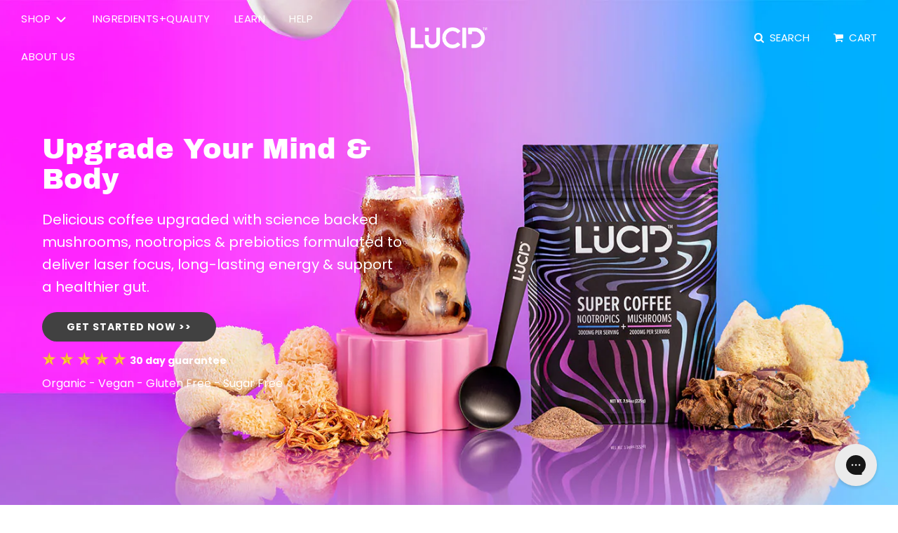

--- FILE ---
content_type: text/html; charset=utf-8
request_url: https://becomelucid.com/
body_size: 79668
content:
<!doctype html>
<html class="no-js" lang="en">
<head>
  <!-- Basic page needs ================================================== -->
  <meta charset="utf-8"><meta http-equiv="X-UA-Compatible" content="IE=edge">

  <link rel="preconnect" href="https://cdn.shopify.com" crossorigin><link rel="preconnect" href="https://fonts.shopifycdn.com" crossorigin><link rel="preload" href="//becomelucid.com/cdn/shop/t/28/assets/theme.min.css?v=159388264843127463501742575900" as="style" />
  <link rel="preload" href="//becomelucid.com/cdn/shop/t/28/assets/font-awesome.min.css?v=67234577834381952701742575900" as="style" onload="this.onload=null;this.rel='stylesheet'"/>
  <link rel="preload" href="//becomelucid.com/cdn/shop/t/28/assets/swiper.min.css?v=88091268259482038431742575900" as="style" onload="this.onload=null;this.rel='stylesheet'"/>
  <link rel="preload" href="//becomelucid.com/cdn/shop/t/28/assets/custom.css?v=183641303365117751631765845264" as="style" onload="this.onload=null;this.rel='stylesheet'"/>

  
  	<link rel="preload" href="//becomelucid.com/cdn/shop/t/28/assets/animate.min.css?v=68297775102622399721742575900" as="style" onload="this.onload=null;this.rel='stylesheet'"/>
  

  

  
    <link rel="shortcut icon" href="//becomelucid.com/cdn/shop/files/lucid_favicon3_180x180_crop_center.png?v=1670277209" type="image/png">
    <link rel="apple-touch-icon" sizes="180x180" href="//becomelucid.com/cdn/shop/files/lucid_favicon3_180x180_crop_center.png?v=1670277209">
    <link rel="apple-touch-icon-precomposed" sizes="180x180" href="//becomelucid.com/cdn/shop/files/lucid_favicon3_180x180_crop_center.png?v=1670277209">
    <link rel="icon" type="image/png" sizes="32x32" href="//becomelucid.com/cdn/shop/files/lucid_favicon3_32x32_crop_center.png?v=1670277209">
    <link rel="icon" type="image/png" sizes="194x194" href="//becomelucid.com/cdn/shop/files/lucid_favicon3_194x194_crop_center.png?v=1670277209">
    <link rel="icon" type="image/png" sizes="192x192" href="//becomelucid.com/cdn/shop/files/lucid_favicon3_192x192_crop_center.png?v=1670277209">
    <link rel="icon" type="image/png" sizes="16x16" href="//becomelucid.com/cdn/shop/files/lucid_favicon3_16x16_crop_center.png?v=1670277209">
  
<link rel="preload" as="font" href="//becomelucid.com/cdn/fonts/archivo_black/archivoblack_n4.b08d53f45e5ceb17a38677219b15fcdd9c5f3519.woff2" type="font/woff2" crossorigin><link rel="preload" as="font" href="//becomelucid.com/cdn/fonts/poppins/poppins_n4.0ba78fa5af9b0e1a374041b3ceaadf0a43b41362.woff2" type="font/woff2" crossorigin><link rel="preload" as="font" href="//becomelucid.com/cdn/fonts/poppins/poppins_n4.0ba78fa5af9b0e1a374041b3ceaadf0a43b41362.woff2" type="font/woff2" crossorigin><!-- Title and description ================================================== -->
  <title>
    Nootropic+Mushroom Coffee, Chai and Matcha | Lucid Superfoods &ndash; Lucid™
  </title>

  
    <meta name="description" content="Lucid™ is a superfood drink that boosts mental clarity, energy &amp; focus without the anxiety &amp; fatigue most over-caffeinated beverages bring. Level up your productivity.">
  

  <!-- Helpers ================================================== -->
  <!-- /snippets/social-meta-tags.liquid -->


<meta property="og:site_name" content="Lucid™">
<meta property="og:url" content="https://becomelucid.com/">
<meta property="og:title" content="Nootropic+Mushroom Coffee, Chai and Matcha | Lucid Superfoods">
<meta property="og:type" content="website">
<meta property="og:description" content="Lucid™ is a superfood drink that boosts mental clarity, energy &amp; focus without the anxiety &amp; fatigue most over-caffeinated beverages bring. Level up your productivity.">

<meta property="og:image" content="http://becomelucid.com/cdn/shop/files/DSC01062-Edit_web_1200x1200.jpg?v=1743531619">
<meta property="og:image:alt" content="Lucid™">
<meta property="og:image:secure_url" content="https://becomelucid.com/cdn/shop/files/DSC01062-Edit_web_1200x1200.jpg?v=1743531619">


<meta name="twitter:card" content="summary_large_image">
<meta name="twitter:title" content="Nootropic+Mushroom Coffee, Chai and Matcha | Lucid Superfoods">
<meta name="twitter:description" content="Lucid™ is a superfood drink that boosts mental clarity, energy &amp; focus without the anxiety &amp; fatigue most over-caffeinated beverages bring. Level up your productivity.">

  <link rel="canonical" href="https://becomelucid.com/"/>
  <meta name="viewport" content="width=device-width, initial-scale=1, shrink-to-fit=no">
  <meta name="theme-color" content="#333333">

  <!-- CSS ================================================== -->
  <style>
/*============================================================================
  #Typography
==============================================================================*/





@font-face {
  font-family: "Archivo Black";
  font-weight: 400;
  font-style: normal;
  font-display: swap;
  src: url("//becomelucid.com/cdn/fonts/archivo_black/archivoblack_n4.b08d53f45e5ceb17a38677219b15fcdd9c5f3519.woff2") format("woff2"),
       url("//becomelucid.com/cdn/fonts/archivo_black/archivoblack_n4.f60f1927c27470e666802dedb7cb371f393082b1.woff") format("woff");
}

@font-face {
  font-family: Poppins;
  font-weight: 400;
  font-style: normal;
  font-display: swap;
  src: url("//becomelucid.com/cdn/fonts/poppins/poppins_n4.0ba78fa5af9b0e1a374041b3ceaadf0a43b41362.woff2") format("woff2"),
       url("//becomelucid.com/cdn/fonts/poppins/poppins_n4.214741a72ff2596839fc9760ee7a770386cf16ca.woff") format("woff");
}

@font-face {
  font-family: Poppins;
  font-weight: 400;
  font-style: normal;
  font-display: swap;
  src: url("//becomelucid.com/cdn/fonts/poppins/poppins_n4.0ba78fa5af9b0e1a374041b3ceaadf0a43b41362.woff2") format("woff2"),
       url("//becomelucid.com/cdn/fonts/poppins/poppins_n4.214741a72ff2596839fc9760ee7a770386cf16ca.woff") format("woff");
}




  @font-face {
  font-family: Poppins;
  font-weight: 700;
  font-style: normal;
  font-display: swap;
  src: url("//becomelucid.com/cdn/fonts/poppins/poppins_n7.56758dcf284489feb014a026f3727f2f20a54626.woff2") format("woff2"),
       url("//becomelucid.com/cdn/fonts/poppins/poppins_n7.f34f55d9b3d3205d2cd6f64955ff4b36f0cfd8da.woff") format("woff");
}




  @font-face {
  font-family: Poppins;
  font-weight: 400;
  font-style: italic;
  font-display: swap;
  src: url("//becomelucid.com/cdn/fonts/poppins/poppins_i4.846ad1e22474f856bd6b81ba4585a60799a9f5d2.woff2") format("woff2"),
       url("//becomelucid.com/cdn/fonts/poppins/poppins_i4.56b43284e8b52fc64c1fd271f289a39e8477e9ec.woff") format("woff");
}




  @font-face {
  font-family: Poppins;
  font-weight: 700;
  font-style: italic;
  font-display: swap;
  src: url("//becomelucid.com/cdn/fonts/poppins/poppins_i7.42fd71da11e9d101e1e6c7932199f925f9eea42d.woff2") format("woff2"),
       url("//becomelucid.com/cdn/fonts/poppins/poppins_i7.ec8499dbd7616004e21155106d13837fff4cf556.woff") format("woff");
}



/*============================================================================
  #General Variables
==============================================================================*/

:root {

  --font-weight-normal: 400;
  --font-weight-bold: 700;
  --font-weight-header-bold: 700;

  --header-font-stack: "Archivo Black", sans-serif;
  --header-font-weight: 400;
  --header-font-style: normal;
  --header-text-size: 30;
  --header-text-size-px: 30px;

  --header-font-case: uppercase;
  --header-font-size: 15;
  --header-font-size-px: 15px;

  --heading-spacing: 0px;
  --heading-font-case: uppercase;
  --heading-font-stack: FontDrop;

  --body-font-stack: Poppins, sans-serif;
  --body-font-weight: 400;
  --body-font-style: normal;

  --navigation-font-stack: Poppins, sans-serif;
  --navigation-font-weight: 400;
  --navigation-font-style: normal;

  --base-font-size-int: 18;
  --base-font-size: 18px;

  --body-font-size-12-to-em: 0.67em;
  --body-font-size-14-to-em: 0.78em;
  --body-font-size-16-to-em: 0.89em;
  --body-font-size-18-to-em: 1.0em;
  --body-font-size-20-to-em: 1.11em;
  --body-font-size-22-to-em: 1.22em;
  --body-font-size-24-to-em: 1.33em;
  --body-font-size-28-to-em: 1.56em;
  --body-font-size-36-to-em: 2.0em;

  --sale-badge-color: #919191;
  --sold-out-badge-color: #242424;
  --badge-font-color: #ffffff;

  --primary-btn-text-color: #ffffff;
  --primary-btn-bg-color: #c56df2;
  --primary-btn-bg-color-lighten50: #ffffff;
  --primary-btn-bg-color-opacity50: rgba(197, 109, 242, 0.5);
  --primary-btn-bg-hover-color: #c56df2;
  --primary-btn-text-hover-color: #242424;

  --button-text-case: uppercase;
  --button-font-size: 14;
  --button-font-size-px: 14px;

  --secondary-btn-text-color: #242424;
  --secondary-btn-bg-color: #d7d7d7;
  --secondary-btn-bg-color-lighten: #ffffff;
  --secondary-btn-bg-hover-color: #242424;
  --secondary-btn-bg-text-hover-color: #ffffff;

  
    --alt-btn-border-radius: 1.875rem;
    

  
    --alt-btn-font-style: normal;
    --alt-btn-font-weight: 700;
    

  --text-color: #242424;
  --text-color-lighten5: #313131;
  --text-color-lighten70: #d7d7d7;
  --text-color-transparent05: rgba(36, 36, 36, 0.05);
  --text-color-transparent15: rgba(36, 36, 36, 0.15);
  --text-color-transparent5: rgba(36, 36, 36, 0.5);
  --text-color-transparent6: rgba(36, 36, 36, 0.6);
  --text-color-transparent7: rgba(36, 36, 36, 0.7);
  --text-color-transparent8: rgba(36, 36, 36, 0.8);

  --product-page-font-size: 24;
  --product-page-font-size-px: 24px;
  --product-page-text-spacing: 1px;
  --product-page-font-case: normal;

  
  --product-page-font-weight: 500;
  

  --link-color: #333333;
  --on-sale-color: #919191;

  --body-color: #fff;
  --body-color-darken10: #e6e6e6;
  --body-color-transparent00: rgba(255, 255, 255, 0);
  --body-color-transparent90: rgba(255, 255, 255, 0.9);

  --body-secondary-color: #f8f8f8;
  --body-secondary-color-transparent00: rgba(248, 248, 248, 0);
  --body-secondary-color-darken05: #ebebeb;

  --color-primary-background: #fff;
  --color-primary-background-rgb: 255, 255, 255;
  --color-secondary-background: #f8f8f8;

  --cart-background-color: #A7A7A7;

  --border-color: rgba(36, 36, 36, 0.5);
  --border-color-darken10: #0a0a0a;

  --header-color: #ffffff;
  --header-color-darken5: #f2f2f2;
  --header-color-lighten5: #ffffff;

  --header-border-color: #ffffff;

  --announcement-text-size: 14px;
  --announcement-text-spacing: 1px;
  --announcement-text-case: none;

  
      --announcement-font-style: normal;
      --announcement-font-weight: 400;
    

  --logo-font-size: 18px;

  --overlay-header-text-color: #fff;
  --nav-text-color: #242424;
  --nav-text-hover: #595959;

  --color-scheme-light-background: #F3F3F3;
  --color-scheme-light-background-lighten5: #ffffff;
  --color-scheme-light-text: #414141;
  --color-scheme-light-text-transparent60: rgba(65, 65, 65, 0.6);

  --color-scheme-feature-background: #717171;
  --color-scheme-feature-background-lighten5: #7e7e7e;
  --color-scheme-feature-text: #ffffff;
  --color-scheme-feature-text-transparent60: rgba(255, 255, 255, 0.6);

  --homepage-sections-accent-secondary-color-transparent60: rgba(255, 255, 255, 0.6);

  --color-scheme-dark-background: #242424;
  --color-scheme-dark-text: #ffffff;
  --color-scheme-dark-text-transparent60: rgba(255, 255, 255, 0.6);

  --filter-bg-color: rgba(36, 36, 36, 0.1);

  --color-footer-bg: #F3F3F3;
  --color-footer-bg-darken5: #e6e6e6;
  --color-footer-text: #414141;
  --color-footer-text-darken10: #272727;
  --color-footer-border: rgba(65, 65, 65, 0.1);

  --popup-text-color: #242424;
  --popup-text-color-lighten10: #3e3e3e;
  --popup-bg-color: #EFEFEF;

  --menu-drawer-color: #fff;
  --menu-drawer-color-darken5: #f2f2f2;
  --menu-drawer-text-color: #242424;
  --menu-drawer-border-color: rgba(36, 36, 36, 0.1);
  --menu-drawer-text-hover-color: #9f9f9f;

  --cart-drawer-color: #F3F3F3;
  --cart-drawer-text-color: #242424;
  --cart-drawer-text-color-lighten10: #3e3e3e;
  --cart-drawer-border-color: rgba(36, 36, 36, 0.5);

  --fancybox-overlay: url('//becomelucid.com/cdn/shop/t/28/assets/fancybox_overlay.png?v=64412304487866021871742575900');

  /* Shop Pay Installments variables */
  --color-body: #f8f8f8;
  --color-bg: #f8f8f8;
}
</style>

  <style data-shopify>
    *,
    *::before,
    *::after {
      box-sizing: inherit;
    }

    html {
      box-sizing: border-box;
      background-color: var(--body-color);
      height: 100%;
      margin: 0;
    }

    body {
      background-color: var(--body-color);
      min-height: 100%;
      margin: 0;
      display: grid;
      grid-template-rows: auto auto 1fr auto;
      grid-template-columns: 100%;
    }

    .sr-only {
      position: absolute;
      width: 1px;
      height: 1px;
      padding: 0;
      margin: -1px;
      overflow: hidden;
      clip: rect(0, 0, 0, 0);
      border: 0;
    }

    .sr-only-focusable:active, .sr-only-focusable:focus {
      position: static;
      width: auto;
      height: auto;
      margin: 0;
      overflow: visible;
      clip: auto;
    }
  </style>
  <link href="//becomelucid.com/cdn/shop/t/28/assets/swiper-bundle.min.css?v=155980573337770338591742575900" rel="stylesheet" type="text/css" media="all" />
  <script src="https://code.jquery.com/jquery-3.6.1.js"></script> 
  <script src="//becomelucid.com/cdn/shop/t/28/assets/swiper-bundle.min.js?v=31393019031523311001742575900" type="text/javascript"></script>

  <!-- Header hook for plugins ================================================== -->
  <script>window.performance && window.performance.mark && window.performance.mark('shopify.content_for_header.start');</script><meta name="google-site-verification" content="xrapUM-dxZOPAfhH01EIUDW9Gn9dZqegr4d-1DcAU7M">
<meta name="facebook-domain-verification" content="hrljbu02vbjgrf2strquad9kc7sneg">
<meta id="shopify-digital-wallet" name="shopify-digital-wallet" content="/65601339615/digital_wallets/dialog">
<meta name="shopify-checkout-api-token" content="6c9adeaf0b9cdf85a87728893838a285">
<meta id="in-context-paypal-metadata" data-shop-id="65601339615" data-venmo-supported="false" data-environment="production" data-locale="en_US" data-paypal-v4="true" data-currency="USD">
<script async="async" src="/checkouts/internal/preloads.js?locale=en-US"></script>
<link rel="preconnect" href="https://shop.app" crossorigin="anonymous">
<script async="async" src="https://shop.app/checkouts/internal/preloads.js?locale=en-US&shop_id=65601339615" crossorigin="anonymous"></script>
<script id="apple-pay-shop-capabilities" type="application/json">{"shopId":65601339615,"countryCode":"US","currencyCode":"USD","merchantCapabilities":["supports3DS"],"merchantId":"gid:\/\/shopify\/Shop\/65601339615","merchantName":"Lucid™","requiredBillingContactFields":["postalAddress","email","phone"],"requiredShippingContactFields":["postalAddress","email","phone"],"shippingType":"shipping","supportedNetworks":["visa","masterCard","amex","discover","elo","jcb"],"total":{"type":"pending","label":"Lucid™","amount":"1.00"},"shopifyPaymentsEnabled":true,"supportsSubscriptions":true}</script>
<script id="shopify-features" type="application/json">{"accessToken":"6c9adeaf0b9cdf85a87728893838a285","betas":["rich-media-storefront-analytics"],"domain":"becomelucid.com","predictiveSearch":true,"shopId":65601339615,"locale":"en"}</script>
<script>var Shopify = Shopify || {};
Shopify.shop = "becomelucid.myshopify.com";
Shopify.locale = "en";
Shopify.currency = {"active":"USD","rate":"1.0"};
Shopify.country = "US";
Shopify.theme = {"name":"[Live] Loop 5-12-2025","id":149051211999,"schema_name":"Flow","schema_version":"31.0.7","theme_store_id":801,"role":"main"};
Shopify.theme.handle = "null";
Shopify.theme.style = {"id":null,"handle":null};
Shopify.cdnHost = "becomelucid.com/cdn";
Shopify.routes = Shopify.routes || {};
Shopify.routes.root = "/";</script>
<script type="module">!function(o){(o.Shopify=o.Shopify||{}).modules=!0}(window);</script>
<script>!function(o){function n(){var o=[];function n(){o.push(Array.prototype.slice.apply(arguments))}return n.q=o,n}var t=o.Shopify=o.Shopify||{};t.loadFeatures=n(),t.autoloadFeatures=n()}(window);</script>
<script>
  window.ShopifyPay = window.ShopifyPay || {};
  window.ShopifyPay.apiHost = "shop.app\/pay";
  window.ShopifyPay.redirectState = null;
</script>
<script id="shop-js-analytics" type="application/json">{"pageType":"index"}</script>
<script defer="defer" async type="module" src="//becomelucid.com/cdn/shopifycloud/shop-js/modules/v2/client.init-shop-cart-sync_WVOgQShq.en.esm.js"></script>
<script defer="defer" async type="module" src="//becomelucid.com/cdn/shopifycloud/shop-js/modules/v2/chunk.common_C_13GLB1.esm.js"></script>
<script defer="defer" async type="module" src="//becomelucid.com/cdn/shopifycloud/shop-js/modules/v2/chunk.modal_CLfMGd0m.esm.js"></script>
<script type="module">
  await import("//becomelucid.com/cdn/shopifycloud/shop-js/modules/v2/client.init-shop-cart-sync_WVOgQShq.en.esm.js");
await import("//becomelucid.com/cdn/shopifycloud/shop-js/modules/v2/chunk.common_C_13GLB1.esm.js");
await import("//becomelucid.com/cdn/shopifycloud/shop-js/modules/v2/chunk.modal_CLfMGd0m.esm.js");

  window.Shopify.SignInWithShop?.initShopCartSync?.({"fedCMEnabled":true,"windoidEnabled":true});

</script>
<script>
  window.Shopify = window.Shopify || {};
  if (!window.Shopify.featureAssets) window.Shopify.featureAssets = {};
  window.Shopify.featureAssets['shop-js'] = {"shop-cart-sync":["modules/v2/client.shop-cart-sync_DuR37GeY.en.esm.js","modules/v2/chunk.common_C_13GLB1.esm.js","modules/v2/chunk.modal_CLfMGd0m.esm.js"],"init-fed-cm":["modules/v2/client.init-fed-cm_BucUoe6W.en.esm.js","modules/v2/chunk.common_C_13GLB1.esm.js","modules/v2/chunk.modal_CLfMGd0m.esm.js"],"shop-toast-manager":["modules/v2/client.shop-toast-manager_B0JfrpKj.en.esm.js","modules/v2/chunk.common_C_13GLB1.esm.js","modules/v2/chunk.modal_CLfMGd0m.esm.js"],"init-shop-cart-sync":["modules/v2/client.init-shop-cart-sync_WVOgQShq.en.esm.js","modules/v2/chunk.common_C_13GLB1.esm.js","modules/v2/chunk.modal_CLfMGd0m.esm.js"],"shop-button":["modules/v2/client.shop-button_B_U3bv27.en.esm.js","modules/v2/chunk.common_C_13GLB1.esm.js","modules/v2/chunk.modal_CLfMGd0m.esm.js"],"init-windoid":["modules/v2/client.init-windoid_DuP9q_di.en.esm.js","modules/v2/chunk.common_C_13GLB1.esm.js","modules/v2/chunk.modal_CLfMGd0m.esm.js"],"shop-cash-offers":["modules/v2/client.shop-cash-offers_BmULhtno.en.esm.js","modules/v2/chunk.common_C_13GLB1.esm.js","modules/v2/chunk.modal_CLfMGd0m.esm.js"],"pay-button":["modules/v2/client.pay-button_CrPSEbOK.en.esm.js","modules/v2/chunk.common_C_13GLB1.esm.js","modules/v2/chunk.modal_CLfMGd0m.esm.js"],"init-customer-accounts":["modules/v2/client.init-customer-accounts_jNk9cPYQ.en.esm.js","modules/v2/client.shop-login-button_DJ5ldayH.en.esm.js","modules/v2/chunk.common_C_13GLB1.esm.js","modules/v2/chunk.modal_CLfMGd0m.esm.js"],"avatar":["modules/v2/client.avatar_BTnouDA3.en.esm.js"],"checkout-modal":["modules/v2/client.checkout-modal_pBPyh9w8.en.esm.js","modules/v2/chunk.common_C_13GLB1.esm.js","modules/v2/chunk.modal_CLfMGd0m.esm.js"],"init-shop-for-new-customer-accounts":["modules/v2/client.init-shop-for-new-customer-accounts_BUoCy7a5.en.esm.js","modules/v2/client.shop-login-button_DJ5ldayH.en.esm.js","modules/v2/chunk.common_C_13GLB1.esm.js","modules/v2/chunk.modal_CLfMGd0m.esm.js"],"init-customer-accounts-sign-up":["modules/v2/client.init-customer-accounts-sign-up_CnczCz9H.en.esm.js","modules/v2/client.shop-login-button_DJ5ldayH.en.esm.js","modules/v2/chunk.common_C_13GLB1.esm.js","modules/v2/chunk.modal_CLfMGd0m.esm.js"],"init-shop-email-lookup-coordinator":["modules/v2/client.init-shop-email-lookup-coordinator_CzjY5t9o.en.esm.js","modules/v2/chunk.common_C_13GLB1.esm.js","modules/v2/chunk.modal_CLfMGd0m.esm.js"],"shop-follow-button":["modules/v2/client.shop-follow-button_CsYC63q7.en.esm.js","modules/v2/chunk.common_C_13GLB1.esm.js","modules/v2/chunk.modal_CLfMGd0m.esm.js"],"shop-login-button":["modules/v2/client.shop-login-button_DJ5ldayH.en.esm.js","modules/v2/chunk.common_C_13GLB1.esm.js","modules/v2/chunk.modal_CLfMGd0m.esm.js"],"shop-login":["modules/v2/client.shop-login_B9ccPdmx.en.esm.js","modules/v2/chunk.common_C_13GLB1.esm.js","modules/v2/chunk.modal_CLfMGd0m.esm.js"],"lead-capture":["modules/v2/client.lead-capture_D0K_KgYb.en.esm.js","modules/v2/chunk.common_C_13GLB1.esm.js","modules/v2/chunk.modal_CLfMGd0m.esm.js"],"payment-terms":["modules/v2/client.payment-terms_BWmiNN46.en.esm.js","modules/v2/chunk.common_C_13GLB1.esm.js","modules/v2/chunk.modal_CLfMGd0m.esm.js"]};
</script>
<script>(function() {
  var isLoaded = false;
  function asyncLoad() {
    if (isLoaded) return;
    isLoaded = true;
    var urls = ["https:\/\/config.gorgias.chat\/bundle-loader\/01GYCCR60ETP9WRMRJCYP7GJYM?source=shopify1click\u0026shop=becomelucid.myshopify.com","https:\/\/d217z8zw4dqir.cloudfront.net\/script_tags\/loop_snippets?shop=becomelucid.myshopify.com","https:\/\/db.revoffers.com\/js\/becomelucid.com.js?shopify_domain=becomelucid.myshopify.com\u0026shop=becomelucid.myshopify.com","https:\/\/id-shop.govx.com\/app\/becomelucid.myshopify.com\/govx.js?shop=becomelucid.myshopify.com","https:\/\/db.revoffers.com\/js\/becomelucid.com.js?shopify_domain=becomelucid.myshopify.com\u0026shop=becomelucid.myshopify.com","\/\/cdn.shopify.com\/proxy\/255b0a2424851edf837a028c5b159182d972d5a13bcd434482f1e7f3fc4c3230\/cdn.bogos.io\/script_tag\/secomapp.scripttag.js?shop=becomelucid.myshopify.com\u0026sp-cache-control=cHVibGljLCBtYXgtYWdlPTkwMA","https:\/\/public.9gtb.com\/loader.js?g_cvt_id=d9513ba7-cd23-4c4d-9fd7-9e6bd9d418d9\u0026shop=becomelucid.myshopify.com"];
    for (var i = 0; i < urls.length; i++) {
      var s = document.createElement('script');
      s.type = 'text/javascript';
      s.async = true;
      s.src = urls[i];
      var x = document.getElementsByTagName('script')[0];
      x.parentNode.insertBefore(s, x);
    }
  };
  if(window.attachEvent) {
    window.attachEvent('onload', asyncLoad);
  } else {
    window.addEventListener('load', asyncLoad, false);
  }
})();</script>
<script id="__st">var __st={"a":65601339615,"offset":-28800,"reqid":"fd90634e-af36-4f23-8091-b1b7ad852521-1769678075","pageurl":"becomelucid.com\/","u":"d3d74c1d3c79","p":"home"};</script>
<script>window.ShopifyPaypalV4VisibilityTracking = true;</script>
<script id="captcha-bootstrap">!function(){'use strict';const t='contact',e='account',n='new_comment',o=[[t,t],['blogs',n],['comments',n],[t,'customer']],c=[[e,'customer_login'],[e,'guest_login'],[e,'recover_customer_password'],[e,'create_customer']],r=t=>t.map((([t,e])=>`form[action*='/${t}']:not([data-nocaptcha='true']) input[name='form_type'][value='${e}']`)).join(','),a=t=>()=>t?[...document.querySelectorAll(t)].map((t=>t.form)):[];function s(){const t=[...o],e=r(t);return a(e)}const i='password',u='form_key',d=['recaptcha-v3-token','g-recaptcha-response','h-captcha-response',i],f=()=>{try{return window.sessionStorage}catch{return}},m='__shopify_v',_=t=>t.elements[u];function p(t,e,n=!1){try{const o=window.sessionStorage,c=JSON.parse(o.getItem(e)),{data:r}=function(t){const{data:e,action:n}=t;return t[m]||n?{data:e,action:n}:{data:t,action:n}}(c);for(const[e,n]of Object.entries(r))t.elements[e]&&(t.elements[e].value=n);n&&o.removeItem(e)}catch(o){console.error('form repopulation failed',{error:o})}}const l='form_type',E='cptcha';function T(t){t.dataset[E]=!0}const w=window,h=w.document,L='Shopify',v='ce_forms',y='captcha';let A=!1;((t,e)=>{const n=(g='f06e6c50-85a8-45c8-87d0-21a2b65856fe',I='https://cdn.shopify.com/shopifycloud/storefront-forms-hcaptcha/ce_storefront_forms_captcha_hcaptcha.v1.5.2.iife.js',D={infoText:'Protected by hCaptcha',privacyText:'Privacy',termsText:'Terms'},(t,e,n)=>{const o=w[L][v],c=o.bindForm;if(c)return c(t,g,e,D).then(n);var r;o.q.push([[t,g,e,D],n]),r=I,A||(h.body.append(Object.assign(h.createElement('script'),{id:'captcha-provider',async:!0,src:r})),A=!0)});var g,I,D;w[L]=w[L]||{},w[L][v]=w[L][v]||{},w[L][v].q=[],w[L][y]=w[L][y]||{},w[L][y].protect=function(t,e){n(t,void 0,e),T(t)},Object.freeze(w[L][y]),function(t,e,n,w,h,L){const[v,y,A,g]=function(t,e,n){const i=e?o:[],u=t?c:[],d=[...i,...u],f=r(d),m=r(i),_=r(d.filter((([t,e])=>n.includes(e))));return[a(f),a(m),a(_),s()]}(w,h,L),I=t=>{const e=t.target;return e instanceof HTMLFormElement?e:e&&e.form},D=t=>v().includes(t);t.addEventListener('submit',(t=>{const e=I(t);if(!e)return;const n=D(e)&&!e.dataset.hcaptchaBound&&!e.dataset.recaptchaBound,o=_(e),c=g().includes(e)&&(!o||!o.value);(n||c)&&t.preventDefault(),c&&!n&&(function(t){try{if(!f())return;!function(t){const e=f();if(!e)return;const n=_(t);if(!n)return;const o=n.value;o&&e.removeItem(o)}(t);const e=Array.from(Array(32),(()=>Math.random().toString(36)[2])).join('');!function(t,e){_(t)||t.append(Object.assign(document.createElement('input'),{type:'hidden',name:u})),t.elements[u].value=e}(t,e),function(t,e){const n=f();if(!n)return;const o=[...t.querySelectorAll(`input[type='${i}']`)].map((({name:t})=>t)),c=[...d,...o],r={};for(const[a,s]of new FormData(t).entries())c.includes(a)||(r[a]=s);n.setItem(e,JSON.stringify({[m]:1,action:t.action,data:r}))}(t,e)}catch(e){console.error('failed to persist form',e)}}(e),e.submit())}));const S=(t,e)=>{t&&!t.dataset[E]&&(n(t,e.some((e=>e===t))),T(t))};for(const o of['focusin','change'])t.addEventListener(o,(t=>{const e=I(t);D(e)&&S(e,y())}));const B=e.get('form_key'),M=e.get(l),P=B&&M;t.addEventListener('DOMContentLoaded',(()=>{const t=y();if(P)for(const e of t)e.elements[l].value===M&&p(e,B);[...new Set([...A(),...v().filter((t=>'true'===t.dataset.shopifyCaptcha))])].forEach((e=>S(e,t)))}))}(h,new URLSearchParams(w.location.search),n,t,e,['guest_login'])})(!0,!0)}();</script>
<script integrity="sha256-4kQ18oKyAcykRKYeNunJcIwy7WH5gtpwJnB7kiuLZ1E=" data-source-attribution="shopify.loadfeatures" defer="defer" src="//becomelucid.com/cdn/shopifycloud/storefront/assets/storefront/load_feature-a0a9edcb.js" crossorigin="anonymous"></script>
<script crossorigin="anonymous" defer="defer" src="//becomelucid.com/cdn/shopifycloud/storefront/assets/shopify_pay/storefront-65b4c6d7.js?v=20250812"></script>
<script data-source-attribution="shopify.dynamic_checkout.dynamic.init">var Shopify=Shopify||{};Shopify.PaymentButton=Shopify.PaymentButton||{isStorefrontPortableWallets:!0,init:function(){window.Shopify.PaymentButton.init=function(){};var t=document.createElement("script");t.src="https://becomelucid.com/cdn/shopifycloud/portable-wallets/latest/portable-wallets.en.js",t.type="module",document.head.appendChild(t)}};
</script>
<script data-source-attribution="shopify.dynamic_checkout.buyer_consent">
  function portableWalletsHideBuyerConsent(e){var t=document.getElementById("shopify-buyer-consent"),n=document.getElementById("shopify-subscription-policy-button");t&&n&&(t.classList.add("hidden"),t.setAttribute("aria-hidden","true"),n.removeEventListener("click",e))}function portableWalletsShowBuyerConsent(e){var t=document.getElementById("shopify-buyer-consent"),n=document.getElementById("shopify-subscription-policy-button");t&&n&&(t.classList.remove("hidden"),t.removeAttribute("aria-hidden"),n.addEventListener("click",e))}window.Shopify?.PaymentButton&&(window.Shopify.PaymentButton.hideBuyerConsent=portableWalletsHideBuyerConsent,window.Shopify.PaymentButton.showBuyerConsent=portableWalletsShowBuyerConsent);
</script>
<script data-source-attribution="shopify.dynamic_checkout.cart.bootstrap">document.addEventListener("DOMContentLoaded",(function(){function t(){return document.querySelector("shopify-accelerated-checkout-cart, shopify-accelerated-checkout")}if(t())Shopify.PaymentButton.init();else{new MutationObserver((function(e,n){t()&&(Shopify.PaymentButton.init(),n.disconnect())})).observe(document.body,{childList:!0,subtree:!0})}}));
</script>
<link id="shopify-accelerated-checkout-styles" rel="stylesheet" media="screen" href="https://becomelucid.com/cdn/shopifycloud/portable-wallets/latest/accelerated-checkout-backwards-compat.css" crossorigin="anonymous">
<style id="shopify-accelerated-checkout-cart">
        #shopify-buyer-consent {
  margin-top: 1em;
  display: inline-block;
  width: 100%;
}

#shopify-buyer-consent.hidden {
  display: none;
}

#shopify-subscription-policy-button {
  background: none;
  border: none;
  padding: 0;
  text-decoration: underline;
  font-size: inherit;
  cursor: pointer;
}

#shopify-subscription-policy-button::before {
  box-shadow: none;
}

      </style>

<script>window.performance && window.performance.mark && window.performance.mark('shopify.content_for_header.end');</script>

  

  

  <script>document.documentElement.className = document.documentElement.className.replace('no-js', 'js');</script>
  
<!-- Start of Judge.me Core -->
<link rel="dns-prefetch" href="https://cdn.judge.me/">
<script data-cfasync='false' class='jdgm-settings-script'>window.jdgmSettings={"pagination":5,"disable_web_reviews":false,"badge_no_review_text":"No reviews","badge_n_reviews_text":"{{ n }} review/reviews","badge_star_color":"#c56df2","hide_badge_preview_if_no_reviews":true,"badge_hide_text":false,"enforce_center_preview_badge":false,"widget_title":"Customer Reviews","widget_open_form_text":"Write a review","widget_close_form_text":"Cancel review","widget_refresh_page_text":"Refresh page","widget_summary_text":"Based on {{ number_of_reviews }} review/reviews","widget_no_review_text":"Be the first to write a review","widget_name_field_text":"Display name","widget_verified_name_field_text":"Verified Name (public)","widget_name_placeholder_text":"Display name","widget_required_field_error_text":"This field is required.","widget_email_field_text":"Email address","widget_verified_email_field_text":"Verified Email (private, can not be edited)","widget_email_placeholder_text":"Your email address","widget_email_field_error_text":"Please enter a valid email address.","widget_rating_field_text":"Rating","widget_review_title_field_text":"Review Title","widget_review_title_placeholder_text":"Give your review a title","widget_review_body_field_text":"Review content","widget_review_body_placeholder_text":"Start writing here...","widget_pictures_field_text":"Picture/Video (optional)","widget_submit_review_text":"Submit Review","widget_submit_verified_review_text":"Submit Verified Review","widget_submit_success_msg_with_auto_publish":"Thank you! Please refresh the page in a few moments to see your review. You can remove or edit your review by logging into \u003ca href='https://judge.me/login' target='_blank' rel='nofollow noopener'\u003eJudge.me\u003c/a\u003e","widget_submit_success_msg_no_auto_publish":"Thank you! Your review will be published as soon as it is approved by the shop admin. You can remove or edit your review by logging into \u003ca href='https://judge.me/login' target='_blank' rel='nofollow noopener'\u003eJudge.me\u003c/a\u003e","widget_show_default_reviews_out_of_total_text":"Showing {{ n_reviews_shown }} out of {{ n_reviews }} reviews.","widget_show_all_link_text":"Show all","widget_show_less_link_text":"Show less","widget_author_said_text":"{{ reviewer_name }} said:","widget_days_text":"{{ n }} days ago","widget_weeks_text":"{{ n }} week/weeks ago","widget_months_text":"{{ n }} month/months ago","widget_years_text":"{{ n }} year/years ago","widget_yesterday_text":"Yesterday","widget_today_text":"Today","widget_replied_text":"\u003e\u003e {{ shop_name }} replied:","widget_read_more_text":"Read more","widget_reviewer_name_as_initial":"last_initial","widget_rating_filter_color":"#c56df2","widget_rating_filter_see_all_text":"See all reviews","widget_sorting_most_recent_text":"Most Recent","widget_sorting_highest_rating_text":"Highest Rating","widget_sorting_lowest_rating_text":"Lowest Rating","widget_sorting_with_pictures_text":"Only Pictures","widget_sorting_most_helpful_text":"Most Helpful","widget_open_question_form_text":"Ask a question","widget_reviews_subtab_text":"Reviews","widget_questions_subtab_text":"Questions","widget_question_label_text":"Question","widget_answer_label_text":"Answer","widget_question_placeholder_text":"Write your question here","widget_submit_question_text":"Submit Question","widget_question_submit_success_text":"Thank you for your question! We will notify you once it gets answered.","widget_star_color":"#c56df2","verified_badge_text":"Verified","verified_badge_bg_color":"","verified_badge_text_color":"","verified_badge_placement":"left-of-reviewer-name","widget_review_max_height":"","widget_hide_border":false,"widget_social_share":false,"widget_thumb":false,"widget_review_location_show":false,"widget_location_format":"country_iso_code","all_reviews_include_out_of_store_products":true,"all_reviews_out_of_store_text":"(out of store)","all_reviews_pagination":100,"all_reviews_product_name_prefix_text":"about","enable_review_pictures":true,"enable_question_anwser":true,"widget_theme":"","review_date_format":"mm/dd/yyyy","default_sort_method":"most-recent","widget_product_reviews_subtab_text":"Product Reviews","widget_shop_reviews_subtab_text":"Shop Reviews","widget_other_products_reviews_text":"Reviews for other products","widget_store_reviews_subtab_text":"Store reviews","widget_no_store_reviews_text":"This store hasn't received any reviews yet","widget_web_restriction_product_reviews_text":"This product hasn't received any reviews yet","widget_no_items_text":"No items found","widget_show_more_text":"Show more","widget_write_a_store_review_text":"Write a Store Review","widget_other_languages_heading":"Reviews in Other Languages","widget_translate_review_text":"Translate review to {{ language }}","widget_translating_review_text":"Translating...","widget_show_original_translation_text":"Show original ({{ language }})","widget_translate_review_failed_text":"Review couldn't be translated.","widget_translate_review_retry_text":"Retry","widget_translate_review_try_again_later_text":"Try again later","show_product_url_for_grouped_product":false,"widget_sorting_pictures_first_text":"Pictures First","show_pictures_on_all_rev_page_mobile":false,"show_pictures_on_all_rev_page_desktop":false,"floating_tab_hide_mobile_install_preference":false,"floating_tab_button_name":"★ Reviews","floating_tab_title":"Let customers speak for us","floating_tab_button_color":"","floating_tab_button_background_color":"","floating_tab_url":"","floating_tab_url_enabled":true,"floating_tab_tab_style":"text","all_reviews_text_badge_text":"Customers rate us {{ shop.metafields.judgeme.all_reviews_rating | round: 1 }}/5 based on {{ shop.metafields.judgeme.all_reviews_count }} reviews.","all_reviews_text_badge_text_branded_style":"{{ shop.metafields.judgeme.all_reviews_rating | round: 1 }} out of 5 stars based on {{ shop.metafields.judgeme.all_reviews_count }} reviews","is_all_reviews_text_badge_a_link":false,"show_stars_for_all_reviews_text_badge":false,"all_reviews_text_badge_url":"","all_reviews_text_style":"text","all_reviews_text_color_style":"judgeme_brand_color","all_reviews_text_color":"#108474","all_reviews_text_show_jm_brand":true,"featured_carousel_show_header":true,"featured_carousel_title":"Live Reviews","testimonials_carousel_title":"Customers are saying","videos_carousel_title":"Real customer stories","cards_carousel_title":"Customers are saying","featured_carousel_count_text":"from {{ n }} reviews","featured_carousel_add_link_to_all_reviews_page":true,"featured_carousel_url":"","featured_carousel_show_images":true,"featured_carousel_autoslide_interval":8,"featured_carousel_arrows_on_the_sides":false,"featured_carousel_height":500,"featured_carousel_width":80,"featured_carousel_image_size":0,"featured_carousel_image_height":250,"featured_carousel_arrow_color":"#eeeeee","verified_count_badge_style":"vintage","verified_count_badge_orientation":"horizontal","verified_count_badge_color_style":"judgeme_brand_color","verified_count_badge_color":"#108474","is_verified_count_badge_a_link":false,"verified_count_badge_url":"","verified_count_badge_show_jm_brand":true,"widget_rating_preset_default":5,"widget_first_sub_tab":"product-reviews","widget_show_histogram":true,"widget_histogram_use_custom_color":true,"widget_pagination_use_custom_color":true,"widget_star_use_custom_color":true,"widget_verified_badge_use_custom_color":false,"widget_write_review_use_custom_color":false,"picture_reminder_submit_button":"Upload Pictures","enable_review_videos":true,"mute_video_by_default":false,"widget_sorting_videos_first_text":"Videos First","widget_review_pending_text":"Pending","featured_carousel_items_for_large_screen":3,"social_share_options_order":"Facebook,Twitter","remove_microdata_snippet":false,"disable_json_ld":false,"enable_json_ld_products":false,"preview_badge_show_question_text":false,"preview_badge_no_question_text":"No questions","preview_badge_n_question_text":"{{ number_of_questions }} question/questions","qa_badge_show_icon":false,"qa_badge_position":"same-row","remove_judgeme_branding":true,"widget_add_search_bar":false,"widget_search_bar_placeholder":"Search","widget_sorting_verified_only_text":"Verified only","featured_carousel_theme":"gallery","featured_carousel_show_rating":true,"featured_carousel_show_title":true,"featured_carousel_show_body":true,"featured_carousel_show_date":true,"featured_carousel_show_reviewer":true,"featured_carousel_show_product":false,"featured_carousel_header_background_color":"#108474","featured_carousel_header_text_color":"#ffffff","featured_carousel_name_product_separator":"reviewed","featured_carousel_full_star_background":"#108474","featured_carousel_empty_star_background":"#dadada","featured_carousel_vertical_theme_background":"#f9fafb","featured_carousel_verified_badge_enable":false,"featured_carousel_verified_badge_color":"#108474","featured_carousel_border_style":"round","featured_carousel_review_line_length_limit":10,"featured_carousel_more_reviews_button_text":"Read more reviews","featured_carousel_view_product_button_text":"View product","all_reviews_page_load_reviews_on":"scroll","all_reviews_page_load_more_text":"Load More Reviews","disable_fb_tab_reviews":false,"enable_ajax_cdn_cache":false,"widget_public_name_text":"displayed publicly like","default_reviewer_name":"John Smith","default_reviewer_name_has_non_latin":true,"widget_reviewer_anonymous":"Anonymous","medals_widget_title":"Judge.me Review Medals","medals_widget_background_color":"#f9fafb","medals_widget_position":"footer_all_pages","medals_widget_border_color":"#f9fafb","medals_widget_verified_text_position":"left","medals_widget_use_monochromatic_version":false,"medals_widget_elements_color":"#108474","show_reviewer_avatar":true,"widget_invalid_yt_video_url_error_text":"Not a YouTube video URL","widget_max_length_field_error_text":"Please enter no more than {0} characters.","widget_show_country_flag":false,"widget_show_collected_via_shop_app":true,"widget_verified_by_shop_badge_style":"light","widget_verified_by_shop_text":"Verified by Shop","widget_show_photo_gallery":false,"widget_load_with_code_splitting":true,"widget_ugc_install_preference":false,"widget_ugc_title":"Made by us, Shared by you","widget_ugc_subtitle":"Tag us to see your picture featured in our page","widget_ugc_arrows_color":"#ffffff","widget_ugc_primary_button_text":"Buy Now","widget_ugc_primary_button_background_color":"#108474","widget_ugc_primary_button_text_color":"#ffffff","widget_ugc_primary_button_border_width":"0","widget_ugc_primary_button_border_style":"none","widget_ugc_primary_button_border_color":"#108474","widget_ugc_primary_button_border_radius":"25","widget_ugc_secondary_button_text":"Load More","widget_ugc_secondary_button_background_color":"#ffffff","widget_ugc_secondary_button_text_color":"#108474","widget_ugc_secondary_button_border_width":"2","widget_ugc_secondary_button_border_style":"solid","widget_ugc_secondary_button_border_color":"#108474","widget_ugc_secondary_button_border_radius":"25","widget_ugc_reviews_button_text":"View Reviews","widget_ugc_reviews_button_background_color":"#ffffff","widget_ugc_reviews_button_text_color":"#108474","widget_ugc_reviews_button_border_width":"2","widget_ugc_reviews_button_border_style":"solid","widget_ugc_reviews_button_border_color":"#108474","widget_ugc_reviews_button_border_radius":"25","widget_ugc_reviews_button_link_to":"judgeme-reviews-page","widget_ugc_show_post_date":true,"widget_ugc_max_width":"800","widget_rating_metafield_value_type":true,"widget_primary_color":"#242424","widget_enable_secondary_color":false,"widget_secondary_color":"#edf5f5","widget_summary_average_rating_text":"{{ average_rating }} out of 5","widget_media_grid_title":"Customer photos \u0026 videos","widget_media_grid_see_more_text":"See more","widget_round_style":false,"widget_show_product_medals":false,"widget_verified_by_judgeme_text":"Verified by Judge.me","widget_show_store_medals":true,"widget_verified_by_judgeme_text_in_store_medals":"Verified by Judge.me","widget_media_field_exceed_quantity_message":"Sorry, we can only accept {{ max_media }} for one review.","widget_media_field_exceed_limit_message":"{{ file_name }} is too large, please select a {{ media_type }} less than {{ size_limit }}MB.","widget_review_submitted_text":"Review Submitted!","widget_question_submitted_text":"Question Submitted!","widget_close_form_text_question":"Cancel","widget_write_your_answer_here_text":"Write your answer here","widget_enabled_branded_link":true,"widget_show_collected_by_judgeme":true,"widget_reviewer_name_color":"","widget_write_review_text_color":"","widget_write_review_bg_color":"","widget_collected_by_judgeme_text":"collected by Judge.me","widget_pagination_type":"standard","widget_load_more_text":"Load More","widget_load_more_color":"#c56df2","widget_full_review_text":"Full Review","widget_read_more_reviews_text":"Read More Reviews","widget_read_questions_text":"Read Questions","widget_questions_and_answers_text":"Questions \u0026 Answers","widget_verified_by_text":"Verified by","widget_verified_text":"Verified","widget_number_of_reviews_text":"{{ number_of_reviews }} reviews","widget_back_button_text":"Back","widget_next_button_text":"Next","widget_custom_forms_filter_button":"Filters","custom_forms_style":"vertical","widget_show_review_information":false,"how_reviews_are_collected":"How reviews are collected?","widget_show_review_keywords":false,"widget_gdpr_statement":"How we use your data: We'll only contact you about the review you left, and only if necessary. By submitting your review, you agree to Judge.me's \u003ca href='https://judge.me/terms' target='_blank' rel='nofollow noopener'\u003eterms\u003c/a\u003e, \u003ca href='https://judge.me/privacy' target='_blank' rel='nofollow noopener'\u003eprivacy\u003c/a\u003e and \u003ca href='https://judge.me/content-policy' target='_blank' rel='nofollow noopener'\u003econtent\u003c/a\u003e policies.","widget_multilingual_sorting_enabled":false,"widget_translate_review_content_enabled":false,"widget_translate_review_content_method":"manual","popup_widget_review_selection":"automatically_with_pictures","popup_widget_round_border_style":true,"popup_widget_show_title":true,"popup_widget_show_body":true,"popup_widget_show_reviewer":false,"popup_widget_show_product":true,"popup_widget_show_pictures":true,"popup_widget_use_review_picture":true,"popup_widget_show_on_home_page":true,"popup_widget_show_on_product_page":true,"popup_widget_show_on_collection_page":true,"popup_widget_show_on_cart_page":true,"popup_widget_position":"bottom_left","popup_widget_first_review_delay":5,"popup_widget_duration":5,"popup_widget_interval":5,"popup_widget_review_count":5,"popup_widget_hide_on_mobile":true,"review_snippet_widget_round_border_style":true,"review_snippet_widget_card_color":"#FFFFFF","review_snippet_widget_slider_arrows_background_color":"#FFFFFF","review_snippet_widget_slider_arrows_color":"#000000","review_snippet_widget_star_color":"#108474","show_product_variant":false,"all_reviews_product_variant_label_text":"Variant: ","widget_show_verified_branding":false,"widget_ai_summary_title":"Customers say","widget_ai_summary_disclaimer":"AI-powered review summary based on recent customer reviews","widget_show_ai_summary":false,"widget_show_ai_summary_bg":false,"widget_show_review_title_input":true,"redirect_reviewers_invited_via_email":"review_widget","request_store_review_after_product_review":false,"request_review_other_products_in_order":false,"review_form_color_scheme":"default","review_form_corner_style":"square","review_form_star_color":{},"review_form_text_color":"#333333","review_form_background_color":"#ffffff","review_form_field_background_color":"#fafafa","review_form_button_color":{},"review_form_button_text_color":"#ffffff","review_form_modal_overlay_color":"#000000","review_content_screen_title_text":"How would you rate this product?","review_content_introduction_text":"We would love it if you would share a bit about your experience.","store_review_form_title_text":"How would you rate this store?","store_review_form_introduction_text":"We would love it if you would share a bit about your experience.","show_review_guidance_text":true,"one_star_review_guidance_text":"Poor","five_star_review_guidance_text":"Great","customer_information_screen_title_text":"About you","customer_information_introduction_text":"Please tell us more about you.","custom_questions_screen_title_text":"Your experience in more detail","custom_questions_introduction_text":"Here are a few questions to help us understand more about your experience.","review_submitted_screen_title_text":"Thanks for your review!","review_submitted_screen_thank_you_text":"We are processing it and it will appear on the store soon.","review_submitted_screen_email_verification_text":"Please confirm your email by clicking the link we just sent you. This helps us keep reviews authentic.","review_submitted_request_store_review_text":"Would you like to share your experience of shopping with us?","review_submitted_review_other_products_text":"Would you like to review these products?","store_review_screen_title_text":"Would you like to share your experience of shopping with us?","store_review_introduction_text":"We value your feedback and use it to improve. Please share any thoughts or suggestions you have.","reviewer_media_screen_title_picture_text":"Share a picture","reviewer_media_introduction_picture_text":"Upload a photo to support your review.","reviewer_media_screen_title_video_text":"Share a video","reviewer_media_introduction_video_text":"Upload a video to support your review.","reviewer_media_screen_title_picture_or_video_text":"Share a picture or video","reviewer_media_introduction_picture_or_video_text":"Upload a photo or video to support your review.","reviewer_media_youtube_url_text":"Paste your Youtube URL here","advanced_settings_next_step_button_text":"Next","advanced_settings_close_review_button_text":"Close","modal_write_review_flow":false,"write_review_flow_required_text":"Required","write_review_flow_privacy_message_text":"We respect your privacy.","write_review_flow_anonymous_text":"Post review as anonymous","write_review_flow_visibility_text":"This won't be visible to other customers.","write_review_flow_multiple_selection_help_text":"Select as many as you like","write_review_flow_single_selection_help_text":"Select one option","write_review_flow_required_field_error_text":"This field is required","write_review_flow_invalid_email_error_text":"Please enter a valid email address","write_review_flow_max_length_error_text":"Max. {{ max_length }} characters.","write_review_flow_media_upload_text":"\u003cb\u003eClick to upload\u003c/b\u003e or drag and drop","write_review_flow_gdpr_statement":"We'll only contact you about your review if necessary. By submitting your review, you agree to our \u003ca href='https://judge.me/terms' target='_blank' rel='nofollow noopener'\u003eterms and conditions\u003c/a\u003e and \u003ca href='https://judge.me/privacy' target='_blank' rel='nofollow noopener'\u003eprivacy policy\u003c/a\u003e.","rating_only_reviews_enabled":false,"show_negative_reviews_help_screen":false,"new_review_flow_help_screen_rating_threshold":3,"negative_review_resolution_screen_title_text":"Tell us more","negative_review_resolution_text":"Your experience matters to us. If there were issues with your purchase, we're here to help. Feel free to reach out to us, we'd love the opportunity to make things right.","negative_review_resolution_button_text":"Contact us","negative_review_resolution_proceed_with_review_text":"Leave a review","negative_review_resolution_subject":"Issue with purchase from {{ shop_name }}.{{ order_name }}","preview_badge_collection_page_install_status":false,"widget_review_custom_css":"","preview_badge_custom_css":"","preview_badge_stars_count":"5-stars","featured_carousel_custom_css":".jdgm-rev  {  min-height:  auto  !important;  }\n\n","floating_tab_custom_css":"","all_reviews_widget_custom_css":"","medals_widget_custom_css":"","verified_badge_custom_css":"","all_reviews_text_custom_css":"","transparency_badges_collected_via_store_invite":false,"transparency_badges_from_another_provider":false,"transparency_badges_collected_from_store_visitor":false,"transparency_badges_collected_by_verified_review_provider":false,"transparency_badges_earned_reward":false,"transparency_badges_collected_via_store_invite_text":"Review collected via store invitation","transparency_badges_from_another_provider_text":"Review collected from another provider","transparency_badges_collected_from_store_visitor_text":"Review collected from a store visitor","transparency_badges_written_in_google_text":"Review written in Google","transparency_badges_written_in_etsy_text":"Review written in Etsy","transparency_badges_written_in_shop_app_text":"Review written in Shop App","transparency_badges_earned_reward_text":"Review earned a reward for future purchase","product_review_widget_per_page":10,"widget_store_review_label_text":"Review about the store","checkout_comment_extension_title_on_product_page":"Customer Comments","checkout_comment_extension_num_latest_comment_show":5,"checkout_comment_extension_format":"name_and_timestamp","checkout_comment_customer_name":"last_initial","checkout_comment_comment_notification":true,"preview_badge_collection_page_install_preference":true,"preview_badge_home_page_install_preference":false,"preview_badge_product_page_install_preference":true,"review_widget_install_preference":"","review_carousel_install_preference":false,"floating_reviews_tab_install_preference":"none","verified_reviews_count_badge_install_preference":false,"all_reviews_text_install_preference":false,"review_widget_best_location":true,"judgeme_medals_install_preference":false,"review_widget_revamp_enabled":false,"review_widget_qna_enabled":false,"review_widget_header_theme":"minimal","review_widget_widget_title_enabled":true,"review_widget_header_text_size":"medium","review_widget_header_text_weight":"regular","review_widget_average_rating_style":"compact","review_widget_bar_chart_enabled":true,"review_widget_bar_chart_type":"numbers","review_widget_bar_chart_style":"standard","review_widget_expanded_media_gallery_enabled":false,"review_widget_reviews_section_theme":"standard","review_widget_image_style":"thumbnails","review_widget_review_image_ratio":"square","review_widget_stars_size":"medium","review_widget_verified_badge":"standard_text","review_widget_review_title_text_size":"medium","review_widget_review_text_size":"medium","review_widget_review_text_length":"medium","review_widget_number_of_columns_desktop":3,"review_widget_carousel_transition_speed":5,"review_widget_custom_questions_answers_display":"always","review_widget_button_text_color":"#FFFFFF","review_widget_text_color":"#000000","review_widget_lighter_text_color":"#7B7B7B","review_widget_corner_styling":"soft","review_widget_review_word_singular":"review","review_widget_review_word_plural":"reviews","review_widget_voting_label":"Helpful?","review_widget_shop_reply_label":"Reply from {{ shop_name }}:","review_widget_filters_title":"Filters","qna_widget_question_word_singular":"Question","qna_widget_question_word_plural":"Questions","qna_widget_answer_reply_label":"Answer from {{ answerer_name }}:","qna_content_screen_title_text":"Ask a question about this product","qna_widget_question_required_field_error_text":"Please enter your question.","qna_widget_flow_gdpr_statement":"We'll only contact you about your question if necessary. By submitting your question, you agree to our \u003ca href='https://judge.me/terms' target='_blank' rel='nofollow noopener'\u003eterms and conditions\u003c/a\u003e and \u003ca href='https://judge.me/privacy' target='_blank' rel='nofollow noopener'\u003eprivacy policy\u003c/a\u003e.","qna_widget_question_submitted_text":"Thanks for your question!","qna_widget_close_form_text_question":"Close","qna_widget_question_submit_success_text":"We’ll notify you by email when your question is answered.","all_reviews_widget_v2025_enabled":false,"all_reviews_widget_v2025_header_theme":"default","all_reviews_widget_v2025_widget_title_enabled":true,"all_reviews_widget_v2025_header_text_size":"medium","all_reviews_widget_v2025_header_text_weight":"regular","all_reviews_widget_v2025_average_rating_style":"compact","all_reviews_widget_v2025_bar_chart_enabled":true,"all_reviews_widget_v2025_bar_chart_type":"numbers","all_reviews_widget_v2025_bar_chart_style":"standard","all_reviews_widget_v2025_expanded_media_gallery_enabled":false,"all_reviews_widget_v2025_show_store_medals":true,"all_reviews_widget_v2025_show_photo_gallery":true,"all_reviews_widget_v2025_show_review_keywords":false,"all_reviews_widget_v2025_show_ai_summary":false,"all_reviews_widget_v2025_show_ai_summary_bg":false,"all_reviews_widget_v2025_add_search_bar":false,"all_reviews_widget_v2025_default_sort_method":"most-recent","all_reviews_widget_v2025_reviews_per_page":10,"all_reviews_widget_v2025_reviews_section_theme":"default","all_reviews_widget_v2025_image_style":"thumbnails","all_reviews_widget_v2025_review_image_ratio":"square","all_reviews_widget_v2025_stars_size":"medium","all_reviews_widget_v2025_verified_badge":"bold_badge","all_reviews_widget_v2025_review_title_text_size":"medium","all_reviews_widget_v2025_review_text_size":"medium","all_reviews_widget_v2025_review_text_length":"medium","all_reviews_widget_v2025_number_of_columns_desktop":3,"all_reviews_widget_v2025_carousel_transition_speed":5,"all_reviews_widget_v2025_custom_questions_answers_display":"always","all_reviews_widget_v2025_show_product_variant":false,"all_reviews_widget_v2025_show_reviewer_avatar":true,"all_reviews_widget_v2025_reviewer_name_as_initial":"","all_reviews_widget_v2025_review_location_show":false,"all_reviews_widget_v2025_location_format":"","all_reviews_widget_v2025_show_country_flag":false,"all_reviews_widget_v2025_verified_by_shop_badge_style":"light","all_reviews_widget_v2025_social_share":false,"all_reviews_widget_v2025_social_share_options_order":"Facebook,Twitter,LinkedIn,Pinterest","all_reviews_widget_v2025_pagination_type":"standard","all_reviews_widget_v2025_button_text_color":"#FFFFFF","all_reviews_widget_v2025_text_color":"#000000","all_reviews_widget_v2025_lighter_text_color":"#7B7B7B","all_reviews_widget_v2025_corner_styling":"soft","all_reviews_widget_v2025_title":"Customer reviews","all_reviews_widget_v2025_ai_summary_title":"Customers say about this store","all_reviews_widget_v2025_no_review_text":"Be the first to write a review","platform":"shopify","branding_url":"https://app.judge.me/reviews/stores/becomelucid.com","branding_text":"Powered by Judge.me","locale":"en","reply_name":"Lucid™","widget_version":"3.0","footer":true,"autopublish":true,"review_dates":true,"enable_custom_form":false,"shop_use_review_site":true,"shop_locale":"en","enable_multi_locales_translations":true,"show_review_title_input":true,"review_verification_email_status":"never","can_be_branded":true,"reply_name_text":"Lucid™"};</script> <style class='jdgm-settings-style'>﻿.jdgm-xx{left:0}:root{--jdgm-primary-color: #242424;--jdgm-secondary-color: rgba(36,36,36,0.1);--jdgm-star-color: #c56df2;--jdgm-write-review-text-color: white;--jdgm-write-review-bg-color: #242424;--jdgm-paginate-color: #c56df2;--jdgm-border-radius: 0;--jdgm-reviewer-name-color: #242424}.jdgm-histogram__bar-content{background-color:#c56df2}.jdgm-rev[data-verified-buyer=true] .jdgm-rev__icon.jdgm-rev__icon:after,.jdgm-rev__buyer-badge.jdgm-rev__buyer-badge{color:white;background-color:#242424}.jdgm-review-widget--small .jdgm-gallery.jdgm-gallery .jdgm-gallery__thumbnail-link:nth-child(8) .jdgm-gallery__thumbnail-wrapper.jdgm-gallery__thumbnail-wrapper:before{content:"See more"}@media only screen and (min-width: 768px){.jdgm-gallery.jdgm-gallery .jdgm-gallery__thumbnail-link:nth-child(8) .jdgm-gallery__thumbnail-wrapper.jdgm-gallery__thumbnail-wrapper:before{content:"See more"}}.jdgm-preview-badge .jdgm-star.jdgm-star{color:#c56df2}.jdgm-prev-badge[data-average-rating='0.00']{display:none !important}.jdgm-author-fullname{display:none !important}.jdgm-author-all-initials{display:none !important}.jdgm-rev-widg__title{visibility:hidden}.jdgm-rev-widg__summary-text{visibility:hidden}.jdgm-prev-badge__text{visibility:hidden}.jdgm-rev__prod-link-prefix:before{content:'about'}.jdgm-rev__variant-label:before{content:'Variant: '}.jdgm-rev__out-of-store-text:before{content:'(out of store)'}@media only screen and (min-width: 768px){.jdgm-rev__pics .jdgm-rev_all-rev-page-picture-separator,.jdgm-rev__pics .jdgm-rev__product-picture{display:none}}@media only screen and (max-width: 768px){.jdgm-rev__pics .jdgm-rev_all-rev-page-picture-separator,.jdgm-rev__pics .jdgm-rev__product-picture{display:none}}.jdgm-preview-badge[data-template="index"]{display:none !important}.jdgm-verified-count-badget[data-from-snippet="true"]{display:none !important}.jdgm-carousel-wrapper[data-from-snippet="true"]{display:none !important}.jdgm-all-reviews-text[data-from-snippet="true"]{display:none !important}.jdgm-medals-section[data-from-snippet="true"]{display:none !important}.jdgm-ugc-media-wrapper[data-from-snippet="true"]{display:none !important}.jdgm-rev__transparency-badge[data-badge-type="review_collected_via_store_invitation"]{display:none !important}.jdgm-rev__transparency-badge[data-badge-type="review_collected_from_another_provider"]{display:none !important}.jdgm-rev__transparency-badge[data-badge-type="review_collected_from_store_visitor"]{display:none !important}.jdgm-rev__transparency-badge[data-badge-type="review_written_in_etsy"]{display:none !important}.jdgm-rev__transparency-badge[data-badge-type="review_written_in_google_business"]{display:none !important}.jdgm-rev__transparency-badge[data-badge-type="review_written_in_shop_app"]{display:none !important}.jdgm-rev__transparency-badge[data-badge-type="review_earned_for_future_purchase"]{display:none !important}.jdgm-review-snippet-widget .jdgm-rev-snippet-widget__cards-container .jdgm-rev-snippet-card{border-radius:8px;background:#fff}.jdgm-review-snippet-widget .jdgm-rev-snippet-widget__cards-container .jdgm-rev-snippet-card__rev-rating .jdgm-star{color:#108474}.jdgm-review-snippet-widget .jdgm-rev-snippet-widget__prev-btn,.jdgm-review-snippet-widget .jdgm-rev-snippet-widget__next-btn{border-radius:50%;background:#fff}.jdgm-review-snippet-widget .jdgm-rev-snippet-widget__prev-btn>svg,.jdgm-review-snippet-widget .jdgm-rev-snippet-widget__next-btn>svg{fill:#000}.jdgm-full-rev-modal.rev-snippet-widget .jm-mfp-container .jm-mfp-content,.jdgm-full-rev-modal.rev-snippet-widget .jm-mfp-container .jdgm-full-rev__icon,.jdgm-full-rev-modal.rev-snippet-widget .jm-mfp-container .jdgm-full-rev__pic-img,.jdgm-full-rev-modal.rev-snippet-widget .jm-mfp-container .jdgm-full-rev__reply{border-radius:8px}.jdgm-full-rev-modal.rev-snippet-widget .jm-mfp-container .jdgm-full-rev[data-verified-buyer="true"] .jdgm-full-rev__icon::after{border-radius:8px}.jdgm-full-rev-modal.rev-snippet-widget .jm-mfp-container .jdgm-full-rev .jdgm-rev__buyer-badge{border-radius:calc( 8px / 2 )}.jdgm-full-rev-modal.rev-snippet-widget .jm-mfp-container .jdgm-full-rev .jdgm-full-rev__replier::before{content:'Lucid™'}.jdgm-full-rev-modal.rev-snippet-widget .jm-mfp-container .jdgm-full-rev .jdgm-full-rev__product-button{border-radius:calc( 8px * 6 )}
</style> <style class='jdgm-settings-style'></style>

  
  
  
  <style class='jdgm-miracle-styles'>
  @-webkit-keyframes jdgm-spin{0%{-webkit-transform:rotate(0deg);-ms-transform:rotate(0deg);transform:rotate(0deg)}100%{-webkit-transform:rotate(359deg);-ms-transform:rotate(359deg);transform:rotate(359deg)}}@keyframes jdgm-spin{0%{-webkit-transform:rotate(0deg);-ms-transform:rotate(0deg);transform:rotate(0deg)}100%{-webkit-transform:rotate(359deg);-ms-transform:rotate(359deg);transform:rotate(359deg)}}@font-face{font-family:'JudgemeStar';src:url("[data-uri]") format("woff");font-weight:normal;font-style:normal}.jdgm-star{font-family:'JudgemeStar';display:inline !important;text-decoration:none !important;padding:0 4px 0 0 !important;margin:0 !important;font-weight:bold;opacity:1;-webkit-font-smoothing:antialiased;-moz-osx-font-smoothing:grayscale}.jdgm-star:hover{opacity:1}.jdgm-star:last-of-type{padding:0 !important}.jdgm-star.jdgm--on:before{content:"\e000"}.jdgm-star.jdgm--off:before{content:"\e001"}.jdgm-star.jdgm--half:before{content:"\e002"}.jdgm-widget *{margin:0;line-height:1.4;-webkit-box-sizing:border-box;-moz-box-sizing:border-box;box-sizing:border-box;-webkit-overflow-scrolling:touch}.jdgm-hidden{display:none !important;visibility:hidden !important}.jdgm-temp-hidden{display:none}.jdgm-spinner{width:40px;height:40px;margin:auto;border-radius:50%;border-top:2px solid #eee;border-right:2px solid #eee;border-bottom:2px solid #eee;border-left:2px solid #ccc;-webkit-animation:jdgm-spin 0.8s infinite linear;animation:jdgm-spin 0.8s infinite linear}.jdgm-prev-badge{display:block !important}

</style>


  
  
   


<script data-cfasync='false' class='jdgm-script'>
!function(e){window.jdgm=window.jdgm||{},jdgm.CDN_HOST="https://cdn.judge.me/",
jdgm.docReady=function(d){(e.attachEvent?"complete"===e.readyState:"loading"!==e.readyState)?
setTimeout(d,0):e.addEventListener("DOMContentLoaded",d)},jdgm.loadCSS=function(d,t,o,s){
!o&&jdgm.loadCSS.requestedUrls.indexOf(d)>=0||(jdgm.loadCSS.requestedUrls.push(d),
(s=e.createElement("link")).rel="stylesheet",s.class="jdgm-stylesheet",s.media="nope!",
s.href=d,s.onload=function(){this.media="all",t&&setTimeout(t)},e.body.appendChild(s))},
jdgm.loadCSS.requestedUrls=[],jdgm.loadJS=function(e,d){var t=new XMLHttpRequest;
t.onreadystatechange=function(){4===t.readyState&&(Function(t.response)(),d&&d(t.response))},
t.open("GET",e),t.send()},jdgm.docReady((function(){(window.jdgmLoadCSS||e.querySelectorAll(
".jdgm-widget, .jdgm-all-reviews-page").length>0)&&(jdgmSettings.widget_load_with_code_splitting?
parseFloat(jdgmSettings.widget_version)>=3?jdgm.loadCSS(jdgm.CDN_HOST+"widget_v3/base.css"):
jdgm.loadCSS(jdgm.CDN_HOST+"widget/base.css"):jdgm.loadCSS(jdgm.CDN_HOST+"shopify_v2.css"),
jdgm.loadJS(jdgm.CDN_HOST+"loader.js"))}))}(document);
</script>

<noscript><link rel="stylesheet" type="text/css" media="all" href="https://cdn.judge.me/shopify_v2.css"></noscript>
<!-- End of Judge.me Core -->




  <!-- Google tag (gtag.js) -->
<script async src="https://www.googletagmanager.com/gtag/js?id=G-8TVJLRMVE3"></script>
<script>
  window.dataLayer = window.dataLayer || [];
  function gtag(){dataLayer.push(arguments);}
  gtag('js', new Date());

  gtag('config', 'G-8TVJLRMVE3');
</script>

  <!-- Google tag (gtag.js) -->
<script async src="https://www.googletagmanager.com/gtag/js?id=AW-10970615891"></script>
<script>
  window.dataLayer = window.dataLayer || [];
  function gtag(){dataLayer.push(arguments);}
  gtag('js', new Date());

  gtag('config', 'AW-10970615891');
</script>



      <script type="text/javascript" id="loop-subscription-script" src="//becomelucid.com/cdn/shop/t/28/assets/loop-widget.js?v=76071749083558422481742575900"></script>

<!-- Reddit Pixel -->
<script>
!function(w,d){if(!w.rdt){var p=w.rdt=function(){p.sendEvent?p.sendEvent.apply(p,arguments):p.callQueue.push(arguments)};p.callQueue=[];var t=d.createElement("script");t.src="https://www.redditstatic.com/ads/pixel.js",t.async=!0;var s=d.getElementsByTagName("script")[0];s.parentNode.insertBefore(t,s)}}(window,document);rdt('init','a2_h83hpnijjrlh');rdt('track', 'PageVisit');
</script>
<!-- DO NOT MODIFY UNLESS TO REPLACE A USER IDENTIFIER -->
<!-- End Reddit Pixel -->

    
<!-- BEGIN app block: shopify://apps/trident-ab-testing/blocks/app_embed/609f6155-7978-4752-94b2-7c68b314a47b --><script>
  var _0xafc6=["modeBase","enable","disable","build","interface_","linkHandlers","navigate","bind","handleNavigation","set","click","get","addEventListener","toggle","removeEventListener","a","querySelectorAll","href","forEach","handle","log","preventDefault","pathname","UrlPathChanged","Page","send","mouseoverListener","handleMouseover","mouseoutListener","handleMouseout","sheet","style","createElement","innerHTML",".content-editable { border: 1px solid rgb(18, 148, 144); cursor: pointer; }","appendChild","body","mouseover","mouseout","removeChild","parentNode",".content-editable","content-editable","remove","classList","call","add","srcElement","length","class","removeAttribute","domSelector","domStyle","onClick","stopPropagation","read","ElementSelected","find","editMode","interactMode","clear","Interact","Edit","behaviorList","messageMapping","subscribeToMessages","elementLiveStyle","contentTestLiveStyle","modeManager","apply","mode","selectedMode","EditorOpened","Editor","ModeChanged","ElementChanged","liveEnv","editionEnv","isEdition","Content Test Edition Mode","Content Test Live Mode","isPageInsideIframe","isInTridentABEditor","","API_HOST","/content-test/","startsWith","location","parent","getComputedStyle","tagName","fontFamily","color","fontWeight","fontSize","marginTop","marginBottom","marginLeft","marginRight","backgroundColor","display","src","width","height","fontColor","substring","text","<p>","0","map","#","match","editableStyle","removeFrom","outerHTML","filter","composedPath","from","id","slice"," ","join","reverse","nodeName","#document","name","content_test_editor_iframe","isUnique","path","querySelector","index","item","localName","value",".","select","apply style to element","write","urlPath","changes","key","getItem","parse","expired","save","stringify","setItem","content_test_","_id","savedAt","getSeconds","secondsToExpire","setSeconds","repository","create","random","b","api","clientVersionRepository","addView","update","unload","callAPI","trackTimeOnPage","submit","keydown","target","INPUT","TEXTAREA","true","trackBounceRate","becomelucid.myshopify.com","2.0 Content Test App starting...","RESTRICT_STORES","includes","ALLOWED_STORES","Domain "," not allowed for Content Test","start","liveStyle","clientVersionManager","viewMetric","timeOnPageMetric","bounceRateMetric","findContentTest","status","running","No Content Test running","getClientVersion","Content Test Client Version: ","version","track","shouldShowContentTestVersion","applyContentTestStyle","collect","/api/content_test/from/","content_test","GET","open","responseText","Error on Add View:","error","catch","Success on Add View:","then","json","/api/content_test/","/add_view","POST","application/json","Error on track_time_on_page:","Success on track_time_on_page:","/track_time_on_page","/track_bounce_rate","source","data","ContentEdition","messageType","otherWindow","myWindow","myRole","INTERCEPT","*","postMessage","message","interact","edit","role","content-edition","page","editor","element-selected","element-selector-changed","url-changed","editor-opened","mode-changed","element-changed","initialStyle","selector","newStyle","findIndex","https://app.tridentab.com","96818a-2.myshopify.com","tridentab-prod.myshopify.com"];class InteractMode{constructor(){this[_0xafc6[0]]=  new ModeBase([ new LinkNavigation()])}enable(){this[_0xafc6[0]][_0xafc6[1]]()}disable(){this[_0xafc6[0]][_0xafc6[2]]()}};class LinkNavigation{constructor(interface_= Interface[_0xafc6[3]](Role.Page)){this[_0xafc6[4]]= interface_;this[_0xafc6[5]]=  new Map();this[_0xafc6[6]]= this[_0xafc6[8]][_0xafc6[7]](this)}enable(){this[_0xafc6[13]]((link,href)=>{this[_0xafc6[5]][_0xafc6[9]](href,this[_0xafc6[8]](href));link[_0xafc6[12]](_0xafc6[10],this[_0xafc6[5]][_0xafc6[11]](href))})}disable(){this[_0xafc6[13]]((link,href)=>{link[_0xafc6[14]](_0xafc6[10],this[_0xafc6[5]][_0xafc6[11]](href))})}toggle(callback){const links=document[_0xafc6[16]](_0xafc6[15]);links[_0xafc6[18]]((link)=>{const href=link[_0xafc6[17]];callback(link,href)})}handleNavigation(urlPath){return (event)=>{console[_0xafc6[20]](_0xafc6[19],urlPath);event[_0xafc6[21]]();const path= new URL(urlPath)[_0xafc6[22]];this[_0xafc6[2]]();this[_0xafc6[4]][_0xafc6[25]]({messageType:MessageTypes[_0xafc6[24]][_0xafc6[23]],data:{path}})}}};class EditMode{constructor(){this[_0xafc6[0]]=  new ModeBase([ new EditableStyle(), new ClickInterception()])}enable(){this[_0xafc6[0]][_0xafc6[1]]()}disable(){this[_0xafc6[0]][_0xafc6[2]]()}};class EditableStyle{constructor(){this[_0xafc6[26]]= this[_0xafc6[27]][_0xafc6[7]](this);this[_0xafc6[28]]= this[_0xafc6[29]][_0xafc6[7]](this);this[_0xafc6[30]]= null}enable(){this[_0xafc6[30]]= document[_0xafc6[32]](_0xafc6[31]);this[_0xafc6[30]][_0xafc6[33]]= _0xafc6[34];document[_0xafc6[36]][_0xafc6[35]](this[_0xafc6[30]]);window[_0xafc6[12]](_0xafc6[37],this[_0xafc6[26]]);window[_0xafc6[12]](_0xafc6[38],this[_0xafc6[28]])}disable(){window[_0xafc6[14]](_0xafc6[37],this[_0xafc6[26]]);window[_0xafc6[14]](_0xafc6[38],this[_0xafc6[28]]);if(this[_0xafc6[30]]){this[_0xafc6[30]][_0xafc6[40]][_0xafc6[39]](this[_0xafc6[30]]);this[_0xafc6[30]]= null}}handleMouseover(event){let elems=document[_0xafc6[16]](_0xafc6[41]);[][_0xafc6[18]][_0xafc6[45]](elems,function(el){el[_0xafc6[44]][_0xafc6[43]](_0xafc6[42])});event[_0xafc6[47]][_0xafc6[44]][_0xafc6[46]](_0xafc6[42])}handleMouseout(_event){let elems=document[_0xafc6[16]](_0xafc6[41]);[][_0xafc6[18]][_0xafc6[45]](elems,function(el){el[_0xafc6[44]][_0xafc6[43]](_0xafc6[42])})}removeFrom(element){element[_0xafc6[44]][_0xafc6[43]](_0xafc6[42]);if(element[_0xafc6[44]][_0xafc6[48]]=== 0){element[_0xafc6[50]](_0xafc6[49])}}};class ClickInterception{constructor(interface_= Interface[_0xafc6[3]](Role.Page),domSelector=  new DOMSelector(),domStyle=  new DOMStyle()){this[_0xafc6[4]]= interface_;this[_0xafc6[51]]= domSelector;this[_0xafc6[52]]= domStyle;this[_0xafc6[53]]= this[_0xafc6[53]][_0xafc6[7]](this)}enable(){document[_0xafc6[36]][_0xafc6[12]](_0xafc6[10],this[_0xafc6[53]],false)}disable(){document[_0xafc6[36]][_0xafc6[14]](_0xafc6[10],this[_0xafc6[53]],false)}onClick(event){event[_0xafc6[54]]();event[_0xafc6[21]]();const style=this[_0xafc6[52]][_0xafc6[55]]({event});this[_0xafc6[4]][_0xafc6[25]]({messageType:MessageTypes[_0xafc6[24]][_0xafc6[56]],data:{elementChange: new ElementChange({selector:this[_0xafc6[51]][_0xafc6[57]]({event}),initialStyle:style})}})}};class ModeManager{constructor(editMode=  new EditMode(),interactMode=  new InteractMode()){this[_0xafc6[58]]= editMode;this[_0xafc6[59]]= interactMode}toggle(mode){this[_0xafc6[60]]();if(mode=== Modes[_0xafc6[61]]){this[_0xafc6[59]][_0xafc6[1]]()};if(mode=== Modes[_0xafc6[62]]){this[_0xafc6[58]][_0xafc6[1]]()}}clear(){this[_0xafc6[58]][_0xafc6[2]]();this[_0xafc6[59]][_0xafc6[2]]()}};class ModeBase{constructor(behaviorList= []){this[_0xafc6[63]]= behaviorList}enable(){this[_0xafc6[63]][_0xafc6[18]]((behavior)=>{return behavior[_0xafc6[1]]()})}disable(){this[_0xafc6[63]][_0xafc6[18]]((behavior)=>{return behavior[_0xafc6[2]]()})}};class EditionEnvironment{constructor(interface_= Interface[_0xafc6[3]](Role.Page),messageMapping=  new PageMessageMapping()[_0xafc6[3]]()){this[_0xafc6[4]]= interface_;this[_0xafc6[64]]= messageMapping}start(){this[_0xafc6[4]][_0xafc6[65]]({messageMapping:this[_0xafc6[64]]})}};class PageMessageMapping{constructor(elementLiveStyle=  new ElementLiveStyle(),contentTestLiveStyle=  new ContentTestLiveStyle(elementLiveStyle),modeManager=  new ModeManager()){this[_0xafc6[66]]= elementLiveStyle;this[_0xafc6[67]]= contentTestLiveStyle;this[_0xafc6[68]]= modeManager}build(){const loadContentTest=({data})=>{this[_0xafc6[67]][_0xafc6[69]](data)};const changeMode=({data})=>{console[_0xafc6[20]]({change:_0xafc6[70],data});this[_0xafc6[68]][_0xafc6[13]](data[_0xafc6[71]])};const changeElement=({data})=>{const {elementChange}=data;this[_0xafc6[66]][_0xafc6[69]]({elementChange})};return {[MessageTypes[_0xafc6[73]][_0xafc6[72]]]:loadContentTest,[MessageTypes[_0xafc6[73]][_0xafc6[74]]]:changeMode,[MessageTypes[_0xafc6[73]][_0xafc6[75]]]:changeElement}}};class EnvironmentFactory{constructor(liveEnv=  new LiveEnvironment(),editionEnv=  new EditionEnvironment()){this[_0xafc6[76]]= liveEnv;this[_0xafc6[77]]= editionEnv}create(){if(this[_0xafc6[78]]()){console[_0xafc6[20]](_0xafc6[79]);return this[_0xafc6[77]]};console[_0xafc6[20]](_0xafc6[80]);return this[_0xafc6[76]]}isEdition(){return this[_0xafc6[81]]()&& this[_0xafc6[82]]()}isInTridentABEditor(){return window[_0xafc6[88]][_0xafc6[87]][_0xafc6[17]][_0xafc6[86]](`${_0xafc6[83]}${Env[_0xafc6[84]]}${_0xafc6[85]}`)}isPageInsideIframe(){return window[_0xafc6[87]]!== window[_0xafc6[88]][_0xafc6[87]]}};class DOMStyle{read({event}){const element=event[_0xafc6[47]];const computedCssStyle=window[_0xafc6[89]](element);const cssStyle=element[_0xafc6[31]];return  new Style({tagName:element[_0xafc6[90]],text:element[_0xafc6[33]],fontFamily:computedCssStyle[_0xafc6[91]],fontColor:color(computedCssStyle[_0xafc6[92]]),fontWeight:computedCssStyle[_0xafc6[93]],fontSize:computedCssStyle[_0xafc6[94]],marginTop:computedCssStyle[_0xafc6[95]],marginBottom:computedCssStyle[_0xafc6[96]],marginLeft:computedCssStyle[_0xafc6[97]],marginRight:computedCssStyle[_0xafc6[98]],backgroundColor:color(cssStyle[_0xafc6[99]]),display:computedCssStyle[_0xafc6[100]],src:element[_0xafc6[101]],width:computedCssStyle[_0xafc6[102]],height:computedCssStyle[_0xafc6[103]]})}write({domElement,newStyle,selector}){domElement[_0xafc6[33]]= text();writeStyle(_0xafc6[92],newStyle[_0xafc6[104]],true);writeStyle(_0xafc6[93],newStyle[_0xafc6[93]]);writeStyle(_0xafc6[91],newStyle[_0xafc6[91]]);writeStyle(_0xafc6[94],newStyle[_0xafc6[94]]);writeStyle(_0xafc6[95],newStyle[_0xafc6[95]]);writeStyle(_0xafc6[96],newStyle[_0xafc6[96]]);writeStyle(_0xafc6[97],newStyle[_0xafc6[97]]);writeStyle(_0xafc6[98],newStyle[_0xafc6[98]]);writeStyle(_0xafc6[99],newStyle[_0xafc6[99]],true);writeStyle(_0xafc6[100],newStyle[_0xafc6[100]]);domElement[_0xafc6[101]]= newStyle[_0xafc6[101]];writeStyle(_0xafc6[102],newStyle[_0xafc6[102]]);writeStyle(_0xafc6[103],newStyle[_0xafc6[103]]);return selector;function text(){if(newStyle[_0xafc6[106]][_0xafc6[105]](0,3)!== _0xafc6[107]){return newStyle[_0xafc6[106]]};return newStyle[_0xafc6[106]][_0xafc6[105]](3,newStyle[_0xafc6[106]][_0xafc6[48]]- 4)}function writeStyle(property,value,isColor= false){function currentStyleValue(){return window[_0xafc6[89]](domElement)[property]}const currentValue=()=>{return isColor?color(currentStyleValue()):currentStyleValue()};if(currentValue()=== value){return};domElement[_0xafc6[31]][property]= value}}};function color(styleColor){function colorToHex(color){let hexadecimal=color.toString(16);return hexadecimal[_0xafc6[48]]=== 1?_0xafc6[108]+ hexadecimal:hexadecimal}function rgbColorToHex(rgbList){const [red,green,blue]=rgbList[_0xafc6[109]]((number)=>{return parseInt(number)});return _0xafc6[110]+ colorToHex(red)+ colorToHex(green)+ colorToHex(blue)}return styleColor=== _0xafc6[83]?styleColor:rgbColorToHex(styleColor[_0xafc6[111]](/\d+/g))}class DOMSelector{constructor(editableStyle=  new EditableStyle()){this[_0xafc6[112]]= editableStyle}find({event}){this[_0xafc6[112]][_0xafc6[113]](event[_0xafc6[47]]);return  new Selector({path:path(),outerHTML:event[_0xafc6[47]][_0xafc6[114]]});function path(){let items=Array[_0xafc6[117]](event[_0xafc6[116]]())[_0xafc6[115]](rejectIframeParent)[_0xafc6[109]](pathItemSelector);const firstIndex=items[_0xafc6[109]]((item,index)=>{return (item[_0xafc6[118]]!== _0xafc6[83]?index:undefined)})[_0xafc6[115]]((item)=>{return item!== undefined})[0];if(firstIndex!== undefined){items= items[_0xafc6[119]](0,firstIndex+ 1)};return items[_0xafc6[109]](elementToString)[_0xafc6[122]]()[_0xafc6[121]](_0xafc6[120])}function elementToString(pathItem){const {tag,id,class_}=pathItem;return `${_0xafc6[83]}${tag}${_0xafc6[83]}${id}${_0xafc6[83]}${class_}${_0xafc6[83]}`}function rejectIframeParent(pathItem){return pathItem[_0xafc6[123]]!== _0xafc6[124]&& pathItem[_0xafc6[125]]!== _0xafc6[126]}}select({selector}){if(selector[_0xafc6[127]]){return document[_0xafc6[129]](selector[_0xafc6[128]])};return document[_0xafc6[16]](selector[_0xafc6[128]])[_0xafc6[131]](selector[_0xafc6[130]])}};function pathItemSelector(pathItem){return {tag:tag(),id:id(),class_:class_()};function tag(){return pathItem[_0xafc6[132]]}function id(){if(pathItem[_0xafc6[118]]=== _0xafc6[83]){return _0xafc6[83]};return `${_0xafc6[110]}${pathItem[_0xafc6[118]]}${_0xafc6[83]}`}function class_(){if(!pathItem[_0xafc6[44]]){return _0xafc6[83]};if(pathItem[_0xafc6[44]][_0xafc6[133]]=== _0xafc6[83]){return _0xafc6[83]};return Array[_0xafc6[117]](pathItem[_0xafc6[44]])[_0xafc6[109]](readClass)[_0xafc6[115]]((class_)=>{return !!class_})[_0xafc6[121]](_0xafc6[83])}}function readClass(item){return `${_0xafc6[134]}${item}${_0xafc6[83]}`}class ElementLiveStyle{constructor(domSelector=  new DOMSelector(),domStyle=  new DOMStyle(),interface_){this[_0xafc6[51]]= domSelector;this[_0xafc6[52]]= domStyle;this[_0xafc6[4]]= interface_}apply({elementChange:{selector,newStyle}}){const run=(trial= 0)=>{const domElement=this[_0xafc6[51]][_0xafc6[135]]({selector});if(!domElement){return setTimeout(run,0)};console[_0xafc6[20]]({info:_0xafc6[136],selector});return this[_0xafc6[52]][_0xafc6[137]]({domElement,newStyle,selector})};return run()}};class ContentTestLiveStyle{constructor(elementLiveStyle=  new ElementLiveStyle()){this[_0xafc6[66]]= elementLiveStyle}apply({contentTest,urlPath}){contentTest[_0xafc6[139]][_0xafc6[18]]((elementChange)=>{if(urlPath=== elementChange[_0xafc6[138]]){this[_0xafc6[66]][_0xafc6[69]]({elementChange})}})}};class ClientVersionLocalStorageRepository{find({contentTest}){const key=this[_0xafc6[140]]({contentTest});const item=JSON[_0xafc6[142]](localStorage[_0xafc6[141]](key));if(item&&  !this[_0xafc6[143]](item)){return item}}create({clientVersion,contentTest}){return this[_0xafc6[144]]({clientVersion:{...clientVersion,created_at: new Date()},contentTest})}update({clientVersion,contentTest}){return this[_0xafc6[144]]({clientVersion:{...clientVersion,updated_at: new Date()},contentTest})}save({clientVersion,contentTest}){const key=this[_0xafc6[140]]({contentTest});localStorage[_0xafc6[146]](key,JSON[_0xafc6[145]](clientVersion));return clientVersion}key({contentTest}){return `${_0xafc6[147]}${contentTest[_0xafc6[148]]}${_0xafc6[83]}`}secondsToExpire(){return 60* 60}expired(item){const savedAt= new Date(item[_0xafc6[149]]);savedAt[_0xafc6[152]](savedAt[_0xafc6[150]]()+ this[_0xafc6[151]]());return savedAt<  new Date()}};class ClientVersionManager{constructor(repository=  new ClientVersionLocalStorageRepository()){this[_0xafc6[153]]= repository}get({contentTest}){return this[_0xafc6[153]][_0xafc6[57]]({contentTest})|| this[_0xafc6[154]]({contentTest})}create({contentTest}){const clientVersion=this[_0xafc6[3]]();return this[_0xafc6[153]][_0xafc6[154]]({contentTest,clientVersion})}build(){return {version:Math[_0xafc6[155]]()< 0.5?_0xafc6[15]:_0xafc6[156]}}};class TimeOnPageMetric{constructor(api=  new ContentTestAPI()){this[_0xafc6[157]]= api}collect({contentTest,clientVersion}){const startTime= new Date();window[_0xafc6[12]](_0xafc6[161],(event)=>{const endTime= new Date();const timeSpent=endTime- startTime;this[_0xafc6[162]]({contentTest,clientVersion,timeSpent})})}callAPI({contentTest,clientVersion,timeSpent}){this[_0xafc6[157]][_0xafc6[163]]({contentTest,clientVersion,timeSpent})}};class BounceRateMetric{constructor(api=  new ContentTestAPI(),clientVersionRepository=  new ClientVersionLocalStorageRepository()){this[_0xafc6[157]]= api;this[_0xafc6[158]]= clientVersionRepository}collect({contentTest,clientVersion}){let hasActivity=false;const registerActivity=()=>{return hasActivity= true};document[_0xafc6[12]](_0xafc6[10],registerActivity);document[_0xafc6[12]](_0xafc6[164],registerActivity);document[_0xafc6[12]](_0xafc6[165],(event)=>{const {tagName,contentEditable}=event[_0xafc6[166]];if(tagName=== _0xafc6[167]|| tagName=== _0xafc6[168]|| contentEditable=== _0xafc6[169]){registerActivity()}});window[_0xafc6[12]](_0xafc6[161],()=>{this[_0xafc6[162]]({contentTest,clientVersion,isBounce:!hasActivity})})}callAPI({contentTest,clientVersion,isBounce}){this[_0xafc6[157]][_0xafc6[170]]({contentTest,clientVersion,isBounce})}};class ContentTestApp{static start(){const domain=_0xafc6[171];console[_0xafc6[20]](_0xafc6[172],{Env});if(Env[_0xafc6[173]]&&  !Env[_0xafc6[175]][_0xafc6[174]](domain)){return console[_0xafc6[20]](`${_0xafc6[176]}${domain}${_0xafc6[177]}`)};const environment= new EnvironmentFactory()[_0xafc6[154]]();environment[_0xafc6[178]](domain)}};class LiveEnvironment{constructor(api=  new ContentTestAPI(),liveStyle=  new ContentTestLiveStyle(),clientVersionManager=  new ClientVersionManager(),timeOnPageMetric=  new TimeOnPageMetric(),bounceRateMetric=  new BounceRateMetric()){this[_0xafc6[157]]= api;this[_0xafc6[179]]= liveStyle;this[_0xafc6[180]]= clientVersionManager;this[_0xafc6[182]]= timeOnPageMetric;this[_0xafc6[183]]= bounceRateMetric;this[_0xafc6[128]]= window[_0xafc6[87]][_0xafc6[22]]}start(domain){const contentTest=this[_0xafc6[184]](domain);if(!contentTest|| contentTest[_0xafc6[185]]!== _0xafc6[186]){console[_0xafc6[20]](_0xafc6[187]);return};const clientVersion=this[_0xafc6[188]]({contentTest});console[_0xafc6[20]](_0xafc6[189],clientVersion[_0xafc6[190]]);this[_0xafc6[191]]({contentTest,clientVersion});if(this[_0xafc6[192]](clientVersion)){this[_0xafc6[193]](contentTest)}}shouldShowContentTestVersion(clientVersion){return clientVersion[_0xafc6[190]]=== _0xafc6[156]}applyContentTestStyle(contentTest){this[_0xafc6[179]][_0xafc6[69]]({contentTest,urlPath:this[_0xafc6[128]]})}getClientVersion({contentTest}){return this[_0xafc6[180]][_0xafc6[11]]({contentTest})}findContentTest(domain){return this[_0xafc6[157]][_0xafc6[57]](domain)}track({contentTest,clientVersion}){const thisPathHasChanges=()=>{return contentTest[_0xafc6[139]][_0xafc6[109]]((change)=>{return change[_0xafc6[138]]})[_0xafc6[174]](this[_0xafc6[128]])};if(!thisPathHasChanges()){return};this[_0xafc6[163]]({contentTest,clientVersion});this[_0xafc6[170]]({contentTest,clientVersion})}trackTimeOnPage({contentTest,clientVersion}){this[_0xafc6[182]][_0xafc6[194]]({contentTest,clientVersion})}trackBounceRate({contentTest,clientVersion}){this[_0xafc6[183]][_0xafc6[194]]({contentTest,clientVersion})}};class ContentTestAPI{find(domain){const url=`${_0xafc6[83]}${Env[_0xafc6[84]]}${_0xafc6[195]}${domain}${_0xafc6[83]}`;return JSON[_0xafc6[142]](httpGet(url))[_0xafc6[196]];function httpGet(theUrl){let xmlHttp= new XMLHttpRequest();xmlHttp[_0xafc6[198]](_0xafc6[197],theUrl,false);xmlHttp[_0xafc6[25]](null);return xmlHttp[_0xafc6[199]]}}trackTimeOnPage({contentTest,clientVersion,timeSpent}){fetch(`${_0xafc6[83]}${Env[_0xafc6[84]]}${_0xafc6[206]}${contentTest[_0xafc6[148]]}${_0xafc6[212]}`,{keepalive:true,method:_0xafc6[208],headers:{'Content-Type':_0xafc6[209]},body:JSON[_0xafc6[145]]({timeSpent,clientVersion})})[_0xafc6[204]]((response)=>{return response[_0xafc6[205]]()})[_0xafc6[204]]((data)=>{console[_0xafc6[20]](_0xafc6[211],data)})[_0xafc6[202]]((error)=>{console[_0xafc6[201]](_0xafc6[210],error)})}trackBounceRate({contentTest,clientVersion,isBounce}){fetch(`${_0xafc6[83]}${Env[_0xafc6[84]]}${_0xafc6[206]}${contentTest[_0xafc6[148]]}${_0xafc6[213]}`,{keepalive:true,method:_0xafc6[208],headers:{'Content-Type':_0xafc6[209]},body:JSON[_0xafc6[145]]({isBounce,clientVersion})})[_0xafc6[204]]((response)=>{return response[_0xafc6[205]]()})[_0xafc6[204]]((data)=>{console[_0xafc6[20]](_0xafc6[211],data)})[_0xafc6[202]]((error)=>{console[_0xafc6[201]](_0xafc6[210],error)})}};function MessageReader({messageMapping}){return (event)=>{if(event[_0xafc6[215]][_0xafc6[214]]!== Source[_0xafc6[216]]){return};const message=event[_0xafc6[215]];const action=messageMapping[message[_0xafc6[217]]];action({data:message[_0xafc6[215]]})}}class Interface{static build(role,childWindow){const otherWindow=(role=== Role[_0xafc6[24]])?window[_0xafc6[88]]:childWindow;return  new Interface({otherWindow,myWindow:window,myRole:role})}constructor({otherWindow,myWindow,myRole}){this[_0xafc6[218]]= otherWindow;this[_0xafc6[219]]= myWindow;this[_0xafc6[220]]= myRole}send({messageType,data}){console[_0xafc6[20]](_0xafc6[221],{from:this[_0xafc6[220]],messageType,data});const message= new Message({role:this[_0xafc6[220]],messageType,data});this[_0xafc6[218]][_0xafc6[223]](message,_0xafc6[222])}subscribeToMessages({messageMapping}){const messageReader=MessageReader({messageMapping});this[_0xafc6[219]][_0xafc6[12]](_0xafc6[224],messageReader,false)}};const Modes={Interact:_0xafc6[225],Edit:_0xafc6[226]};function Message({role,messageType,data}){this[_0xafc6[227]]= role;this[_0xafc6[217]]= messageType;this[_0xafc6[215]]= data|| {};this[_0xafc6[214]]= Source[_0xafc6[216]]}const Source={ContentEdition:_0xafc6[228]};const Role={Page:_0xafc6[229],Editor:_0xafc6[230]};const MessageTypes={Page:{ElementSelected:_0xafc6[231],ElementSelectorChanged:_0xafc6[232],UrlPathChanged:_0xafc6[233]},Editor:{EditorOpened:_0xafc6[234],ModeChanged:_0xafc6[235],ElementChanged:_0xafc6[236]}};function ElementChange({selector,initialStyle}){this[_0xafc6[237]]=  new Style(initialStyle);this[_0xafc6[238]]=  new Selector(selector);this[_0xafc6[239]]=  new Style(initialStyle)}function Selector({path,outerHTML}){this[_0xafc6[128]]= path;this[_0xafc6[114]]= outerHTML;this[_0xafc6[127]]= isUnique();this[_0xafc6[130]]= index();function isUnique(){return allElementsInPath()[_0xafc6[48]]=== 1}function index(){if(isUnique()){return 0};return allElementsInPath()[_0xafc6[240]]((element)=>{return element[_0xafc6[114]]=== outerHTML})}function allElementsInPath(){return Array[_0xafc6[117]](document[_0xafc6[16]](path))}}function Style({tagName,text,fontFamily,fontColor,fontWeight,fontSize,marginTop,marginBottom,marginLeft,marginRight,backgroundColor,display,src,width,height}){this[_0xafc6[90]]= tagName;this[_0xafc6[106]]= text;this[_0xafc6[91]]= fontFamily;this[_0xafc6[104]]= fontColor;this[_0xafc6[93]]= fontWeight;this[_0xafc6[94]]= fontSize;this[_0xafc6[95]]= marginTop;this[_0xafc6[96]]= marginBottom;this[_0xafc6[97]]= marginLeft;this[_0xafc6[98]]= marginRight;this[_0xafc6[99]]= backgroundColor;this[_0xafc6[100]]= display;this[_0xafc6[101]]= src;this[_0xafc6[102]]= width;this[_0xafc6[103]]= height}const Env={"API_HOST":_0xafc6[241],"RESTRICT_STORES":false,"ALLOWED_STORES":[_0xafc6[242],_0xafc6[243]]};ContentTestApp[_0xafc6[178]]()
</script>

<div id="trident-ab-app-extension" style="display: none"></div>
<!-- END app block --><!-- BEGIN app block: shopify://apps/triplewhale/blocks/triple_pixel_snippet/483d496b-3f1a-4609-aea7-8eee3b6b7a2a --><link rel='preconnect dns-prefetch' href='https://api.config-security.com/' crossorigin />
<link rel='preconnect dns-prefetch' href='https://conf.config-security.com/' crossorigin />
<script>
/* >> TriplePixel :: start*/
window.TriplePixelData={TripleName:"becomelucid.myshopify.com",ver:"2.16",plat:"SHOPIFY",isHeadless:false,src:'SHOPIFY_EXT',product:{id:"",name:``,price:"",variant:""},search:"",collection:"",cart:"",template:"index",curr:"USD" || "USD"},function(W,H,A,L,E,_,B,N){function O(U,T,P,H,R){void 0===R&&(R=!1),H=new XMLHttpRequest,P?(H.open("POST",U,!0),H.setRequestHeader("Content-Type","text/plain")):H.open("GET",U,!0),H.send(JSON.stringify(P||{})),H.onreadystatechange=function(){4===H.readyState&&200===H.status?(R=H.responseText,U.includes("/first")?eval(R):P||(N[B]=R)):(299<H.status||H.status<200)&&T&&!R&&(R=!0,O(U,T-1,P))}}if(N=window,!N[H+"sn"]){N[H+"sn"]=1,L=function(){return Date.now().toString(36)+"_"+Math.random().toString(36)};try{A.setItem(H,1+(0|A.getItem(H)||0)),(E=JSON.parse(A.getItem(H+"U")||"[]")).push({u:location.href,r:document.referrer,t:Date.now(),id:L()}),A.setItem(H+"U",JSON.stringify(E))}catch(e){}var i,m,p;A.getItem('"!nC`')||(_=A,A=N,A[H]||(E=A[H]=function(t,e,i){return void 0===i&&(i=[]),"State"==t?E.s:(W=L(),(E._q=E._q||[]).push([W,t,e].concat(i)),W)},E.s="Installed",E._q=[],E.ch=W,B="configSecurityConfModel",N[B]=1,O("https://conf.config-security.com/model",5),i=L(),m=A[atob("c2NyZWVu")],_.setItem("di_pmt_wt",i),p={id:i,action:"profile",avatar:_.getItem("auth-security_rand_salt_"),time:m[atob("d2lkdGg=")]+":"+m[atob("aGVpZ2h0")],host:A.TriplePixelData.TripleName,plat:A.TriplePixelData.plat,url:window.location.href.slice(0,500),ref:document.referrer,ver:A.TriplePixelData.ver},O("https://api.config-security.com/event",5,p),O("https://api.config-security.com/first?host=".concat(p.host,"&plat=").concat(p.plat),5)))}}("","TriplePixel",localStorage);
/* << TriplePixel :: end*/
</script>



<!-- END app block --><!-- BEGIN app block: shopify://apps/judge-me-reviews/blocks/judgeme_core/61ccd3b1-a9f2-4160-9fe9-4fec8413e5d8 --><!-- Start of Judge.me Core -->






<link rel="dns-prefetch" href="https://cdnwidget.judge.me">
<link rel="dns-prefetch" href="https://cdn.judge.me">
<link rel="dns-prefetch" href="https://cdn1.judge.me">
<link rel="dns-prefetch" href="https://api.judge.me">

<script data-cfasync='false' class='jdgm-settings-script'>window.jdgmSettings={"pagination":5,"disable_web_reviews":false,"badge_no_review_text":"No reviews","badge_n_reviews_text":"{{ n }} review/reviews","badge_star_color":"#c56df2","hide_badge_preview_if_no_reviews":true,"badge_hide_text":false,"enforce_center_preview_badge":false,"widget_title":"Customer Reviews","widget_open_form_text":"Write a review","widget_close_form_text":"Cancel review","widget_refresh_page_text":"Refresh page","widget_summary_text":"Based on {{ number_of_reviews }} review/reviews","widget_no_review_text":"Be the first to write a review","widget_name_field_text":"Display name","widget_verified_name_field_text":"Verified Name (public)","widget_name_placeholder_text":"Display name","widget_required_field_error_text":"This field is required.","widget_email_field_text":"Email address","widget_verified_email_field_text":"Verified Email (private, can not be edited)","widget_email_placeholder_text":"Your email address","widget_email_field_error_text":"Please enter a valid email address.","widget_rating_field_text":"Rating","widget_review_title_field_text":"Review Title","widget_review_title_placeholder_text":"Give your review a title","widget_review_body_field_text":"Review content","widget_review_body_placeholder_text":"Start writing here...","widget_pictures_field_text":"Picture/Video (optional)","widget_submit_review_text":"Submit Review","widget_submit_verified_review_text":"Submit Verified Review","widget_submit_success_msg_with_auto_publish":"Thank you! Please refresh the page in a few moments to see your review. You can remove or edit your review by logging into \u003ca href='https://judge.me/login' target='_blank' rel='nofollow noopener'\u003eJudge.me\u003c/a\u003e","widget_submit_success_msg_no_auto_publish":"Thank you! Your review will be published as soon as it is approved by the shop admin. You can remove or edit your review by logging into \u003ca href='https://judge.me/login' target='_blank' rel='nofollow noopener'\u003eJudge.me\u003c/a\u003e","widget_show_default_reviews_out_of_total_text":"Showing {{ n_reviews_shown }} out of {{ n_reviews }} reviews.","widget_show_all_link_text":"Show all","widget_show_less_link_text":"Show less","widget_author_said_text":"{{ reviewer_name }} said:","widget_days_text":"{{ n }} days ago","widget_weeks_text":"{{ n }} week/weeks ago","widget_months_text":"{{ n }} month/months ago","widget_years_text":"{{ n }} year/years ago","widget_yesterday_text":"Yesterday","widget_today_text":"Today","widget_replied_text":"\u003e\u003e {{ shop_name }} replied:","widget_read_more_text":"Read more","widget_reviewer_name_as_initial":"last_initial","widget_rating_filter_color":"#c56df2","widget_rating_filter_see_all_text":"See all reviews","widget_sorting_most_recent_text":"Most Recent","widget_sorting_highest_rating_text":"Highest Rating","widget_sorting_lowest_rating_text":"Lowest Rating","widget_sorting_with_pictures_text":"Only Pictures","widget_sorting_most_helpful_text":"Most Helpful","widget_open_question_form_text":"Ask a question","widget_reviews_subtab_text":"Reviews","widget_questions_subtab_text":"Questions","widget_question_label_text":"Question","widget_answer_label_text":"Answer","widget_question_placeholder_text":"Write your question here","widget_submit_question_text":"Submit Question","widget_question_submit_success_text":"Thank you for your question! We will notify you once it gets answered.","widget_star_color":"#c56df2","verified_badge_text":"Verified","verified_badge_bg_color":"","verified_badge_text_color":"","verified_badge_placement":"left-of-reviewer-name","widget_review_max_height":"","widget_hide_border":false,"widget_social_share":false,"widget_thumb":false,"widget_review_location_show":false,"widget_location_format":"country_iso_code","all_reviews_include_out_of_store_products":true,"all_reviews_out_of_store_text":"(out of store)","all_reviews_pagination":100,"all_reviews_product_name_prefix_text":"about","enable_review_pictures":true,"enable_question_anwser":true,"widget_theme":"","review_date_format":"mm/dd/yyyy","default_sort_method":"most-recent","widget_product_reviews_subtab_text":"Product Reviews","widget_shop_reviews_subtab_text":"Shop Reviews","widget_other_products_reviews_text":"Reviews for other products","widget_store_reviews_subtab_text":"Store reviews","widget_no_store_reviews_text":"This store hasn't received any reviews yet","widget_web_restriction_product_reviews_text":"This product hasn't received any reviews yet","widget_no_items_text":"No items found","widget_show_more_text":"Show more","widget_write_a_store_review_text":"Write a Store Review","widget_other_languages_heading":"Reviews in Other Languages","widget_translate_review_text":"Translate review to {{ language }}","widget_translating_review_text":"Translating...","widget_show_original_translation_text":"Show original ({{ language }})","widget_translate_review_failed_text":"Review couldn't be translated.","widget_translate_review_retry_text":"Retry","widget_translate_review_try_again_later_text":"Try again later","show_product_url_for_grouped_product":false,"widget_sorting_pictures_first_text":"Pictures First","show_pictures_on_all_rev_page_mobile":false,"show_pictures_on_all_rev_page_desktop":false,"floating_tab_hide_mobile_install_preference":false,"floating_tab_button_name":"★ Reviews","floating_tab_title":"Let customers speak for us","floating_tab_button_color":"","floating_tab_button_background_color":"","floating_tab_url":"","floating_tab_url_enabled":true,"floating_tab_tab_style":"text","all_reviews_text_badge_text":"Customers rate us {{ shop.metafields.judgeme.all_reviews_rating | round: 1 }}/5 based on {{ shop.metafields.judgeme.all_reviews_count }} reviews.","all_reviews_text_badge_text_branded_style":"{{ shop.metafields.judgeme.all_reviews_rating | round: 1 }} out of 5 stars based on {{ shop.metafields.judgeme.all_reviews_count }} reviews","is_all_reviews_text_badge_a_link":false,"show_stars_for_all_reviews_text_badge":false,"all_reviews_text_badge_url":"","all_reviews_text_style":"text","all_reviews_text_color_style":"judgeme_brand_color","all_reviews_text_color":"#108474","all_reviews_text_show_jm_brand":true,"featured_carousel_show_header":true,"featured_carousel_title":"Live Reviews","testimonials_carousel_title":"Customers are saying","videos_carousel_title":"Real customer stories","cards_carousel_title":"Customers are saying","featured_carousel_count_text":"from {{ n }} reviews","featured_carousel_add_link_to_all_reviews_page":true,"featured_carousel_url":"","featured_carousel_show_images":true,"featured_carousel_autoslide_interval":8,"featured_carousel_arrows_on_the_sides":false,"featured_carousel_height":500,"featured_carousel_width":80,"featured_carousel_image_size":0,"featured_carousel_image_height":250,"featured_carousel_arrow_color":"#eeeeee","verified_count_badge_style":"vintage","verified_count_badge_orientation":"horizontal","verified_count_badge_color_style":"judgeme_brand_color","verified_count_badge_color":"#108474","is_verified_count_badge_a_link":false,"verified_count_badge_url":"","verified_count_badge_show_jm_brand":true,"widget_rating_preset_default":5,"widget_first_sub_tab":"product-reviews","widget_show_histogram":true,"widget_histogram_use_custom_color":true,"widget_pagination_use_custom_color":true,"widget_star_use_custom_color":true,"widget_verified_badge_use_custom_color":false,"widget_write_review_use_custom_color":false,"picture_reminder_submit_button":"Upload Pictures","enable_review_videos":true,"mute_video_by_default":false,"widget_sorting_videos_first_text":"Videos First","widget_review_pending_text":"Pending","featured_carousel_items_for_large_screen":3,"social_share_options_order":"Facebook,Twitter","remove_microdata_snippet":false,"disable_json_ld":false,"enable_json_ld_products":false,"preview_badge_show_question_text":false,"preview_badge_no_question_text":"No questions","preview_badge_n_question_text":"{{ number_of_questions }} question/questions","qa_badge_show_icon":false,"qa_badge_position":"same-row","remove_judgeme_branding":true,"widget_add_search_bar":false,"widget_search_bar_placeholder":"Search","widget_sorting_verified_only_text":"Verified only","featured_carousel_theme":"gallery","featured_carousel_show_rating":true,"featured_carousel_show_title":true,"featured_carousel_show_body":true,"featured_carousel_show_date":true,"featured_carousel_show_reviewer":true,"featured_carousel_show_product":false,"featured_carousel_header_background_color":"#108474","featured_carousel_header_text_color":"#ffffff","featured_carousel_name_product_separator":"reviewed","featured_carousel_full_star_background":"#108474","featured_carousel_empty_star_background":"#dadada","featured_carousel_vertical_theme_background":"#f9fafb","featured_carousel_verified_badge_enable":false,"featured_carousel_verified_badge_color":"#108474","featured_carousel_border_style":"round","featured_carousel_review_line_length_limit":10,"featured_carousel_more_reviews_button_text":"Read more reviews","featured_carousel_view_product_button_text":"View product","all_reviews_page_load_reviews_on":"scroll","all_reviews_page_load_more_text":"Load More Reviews","disable_fb_tab_reviews":false,"enable_ajax_cdn_cache":false,"widget_public_name_text":"displayed publicly like","default_reviewer_name":"John Smith","default_reviewer_name_has_non_latin":true,"widget_reviewer_anonymous":"Anonymous","medals_widget_title":"Judge.me Review Medals","medals_widget_background_color":"#f9fafb","medals_widget_position":"footer_all_pages","medals_widget_border_color":"#f9fafb","medals_widget_verified_text_position":"left","medals_widget_use_monochromatic_version":false,"medals_widget_elements_color":"#108474","show_reviewer_avatar":true,"widget_invalid_yt_video_url_error_text":"Not a YouTube video URL","widget_max_length_field_error_text":"Please enter no more than {0} characters.","widget_show_country_flag":false,"widget_show_collected_via_shop_app":true,"widget_verified_by_shop_badge_style":"light","widget_verified_by_shop_text":"Verified by Shop","widget_show_photo_gallery":false,"widget_load_with_code_splitting":true,"widget_ugc_install_preference":false,"widget_ugc_title":"Made by us, Shared by you","widget_ugc_subtitle":"Tag us to see your picture featured in our page","widget_ugc_arrows_color":"#ffffff","widget_ugc_primary_button_text":"Buy Now","widget_ugc_primary_button_background_color":"#108474","widget_ugc_primary_button_text_color":"#ffffff","widget_ugc_primary_button_border_width":"0","widget_ugc_primary_button_border_style":"none","widget_ugc_primary_button_border_color":"#108474","widget_ugc_primary_button_border_radius":"25","widget_ugc_secondary_button_text":"Load More","widget_ugc_secondary_button_background_color":"#ffffff","widget_ugc_secondary_button_text_color":"#108474","widget_ugc_secondary_button_border_width":"2","widget_ugc_secondary_button_border_style":"solid","widget_ugc_secondary_button_border_color":"#108474","widget_ugc_secondary_button_border_radius":"25","widget_ugc_reviews_button_text":"View Reviews","widget_ugc_reviews_button_background_color":"#ffffff","widget_ugc_reviews_button_text_color":"#108474","widget_ugc_reviews_button_border_width":"2","widget_ugc_reviews_button_border_style":"solid","widget_ugc_reviews_button_border_color":"#108474","widget_ugc_reviews_button_border_radius":"25","widget_ugc_reviews_button_link_to":"judgeme-reviews-page","widget_ugc_show_post_date":true,"widget_ugc_max_width":"800","widget_rating_metafield_value_type":true,"widget_primary_color":"#242424","widget_enable_secondary_color":false,"widget_secondary_color":"#edf5f5","widget_summary_average_rating_text":"{{ average_rating }} out of 5","widget_media_grid_title":"Customer photos \u0026 videos","widget_media_grid_see_more_text":"See more","widget_round_style":false,"widget_show_product_medals":false,"widget_verified_by_judgeme_text":"Verified by Judge.me","widget_show_store_medals":true,"widget_verified_by_judgeme_text_in_store_medals":"Verified by Judge.me","widget_media_field_exceed_quantity_message":"Sorry, we can only accept {{ max_media }} for one review.","widget_media_field_exceed_limit_message":"{{ file_name }} is too large, please select a {{ media_type }} less than {{ size_limit }}MB.","widget_review_submitted_text":"Review Submitted!","widget_question_submitted_text":"Question Submitted!","widget_close_form_text_question":"Cancel","widget_write_your_answer_here_text":"Write your answer here","widget_enabled_branded_link":true,"widget_show_collected_by_judgeme":true,"widget_reviewer_name_color":"","widget_write_review_text_color":"","widget_write_review_bg_color":"","widget_collected_by_judgeme_text":"collected by Judge.me","widget_pagination_type":"standard","widget_load_more_text":"Load More","widget_load_more_color":"#c56df2","widget_full_review_text":"Full Review","widget_read_more_reviews_text":"Read More Reviews","widget_read_questions_text":"Read Questions","widget_questions_and_answers_text":"Questions \u0026 Answers","widget_verified_by_text":"Verified by","widget_verified_text":"Verified","widget_number_of_reviews_text":"{{ number_of_reviews }} reviews","widget_back_button_text":"Back","widget_next_button_text":"Next","widget_custom_forms_filter_button":"Filters","custom_forms_style":"vertical","widget_show_review_information":false,"how_reviews_are_collected":"How reviews are collected?","widget_show_review_keywords":false,"widget_gdpr_statement":"How we use your data: We'll only contact you about the review you left, and only if necessary. By submitting your review, you agree to Judge.me's \u003ca href='https://judge.me/terms' target='_blank' rel='nofollow noopener'\u003eterms\u003c/a\u003e, \u003ca href='https://judge.me/privacy' target='_blank' rel='nofollow noopener'\u003eprivacy\u003c/a\u003e and \u003ca href='https://judge.me/content-policy' target='_blank' rel='nofollow noopener'\u003econtent\u003c/a\u003e policies.","widget_multilingual_sorting_enabled":false,"widget_translate_review_content_enabled":false,"widget_translate_review_content_method":"manual","popup_widget_review_selection":"automatically_with_pictures","popup_widget_round_border_style":true,"popup_widget_show_title":true,"popup_widget_show_body":true,"popup_widget_show_reviewer":false,"popup_widget_show_product":true,"popup_widget_show_pictures":true,"popup_widget_use_review_picture":true,"popup_widget_show_on_home_page":true,"popup_widget_show_on_product_page":true,"popup_widget_show_on_collection_page":true,"popup_widget_show_on_cart_page":true,"popup_widget_position":"bottom_left","popup_widget_first_review_delay":5,"popup_widget_duration":5,"popup_widget_interval":5,"popup_widget_review_count":5,"popup_widget_hide_on_mobile":true,"review_snippet_widget_round_border_style":true,"review_snippet_widget_card_color":"#FFFFFF","review_snippet_widget_slider_arrows_background_color":"#FFFFFF","review_snippet_widget_slider_arrows_color":"#000000","review_snippet_widget_star_color":"#108474","show_product_variant":false,"all_reviews_product_variant_label_text":"Variant: ","widget_show_verified_branding":false,"widget_ai_summary_title":"Customers say","widget_ai_summary_disclaimer":"AI-powered review summary based on recent customer reviews","widget_show_ai_summary":false,"widget_show_ai_summary_bg":false,"widget_show_review_title_input":true,"redirect_reviewers_invited_via_email":"review_widget","request_store_review_after_product_review":false,"request_review_other_products_in_order":false,"review_form_color_scheme":"default","review_form_corner_style":"square","review_form_star_color":{},"review_form_text_color":"#333333","review_form_background_color":"#ffffff","review_form_field_background_color":"#fafafa","review_form_button_color":{},"review_form_button_text_color":"#ffffff","review_form_modal_overlay_color":"#000000","review_content_screen_title_text":"How would you rate this product?","review_content_introduction_text":"We would love it if you would share a bit about your experience.","store_review_form_title_text":"How would you rate this store?","store_review_form_introduction_text":"We would love it if you would share a bit about your experience.","show_review_guidance_text":true,"one_star_review_guidance_text":"Poor","five_star_review_guidance_text":"Great","customer_information_screen_title_text":"About you","customer_information_introduction_text":"Please tell us more about you.","custom_questions_screen_title_text":"Your experience in more detail","custom_questions_introduction_text":"Here are a few questions to help us understand more about your experience.","review_submitted_screen_title_text":"Thanks for your review!","review_submitted_screen_thank_you_text":"We are processing it and it will appear on the store soon.","review_submitted_screen_email_verification_text":"Please confirm your email by clicking the link we just sent you. This helps us keep reviews authentic.","review_submitted_request_store_review_text":"Would you like to share your experience of shopping with us?","review_submitted_review_other_products_text":"Would you like to review these products?","store_review_screen_title_text":"Would you like to share your experience of shopping with us?","store_review_introduction_text":"We value your feedback and use it to improve. Please share any thoughts or suggestions you have.","reviewer_media_screen_title_picture_text":"Share a picture","reviewer_media_introduction_picture_text":"Upload a photo to support your review.","reviewer_media_screen_title_video_text":"Share a video","reviewer_media_introduction_video_text":"Upload a video to support your review.","reviewer_media_screen_title_picture_or_video_text":"Share a picture or video","reviewer_media_introduction_picture_or_video_text":"Upload a photo or video to support your review.","reviewer_media_youtube_url_text":"Paste your Youtube URL here","advanced_settings_next_step_button_text":"Next","advanced_settings_close_review_button_text":"Close","modal_write_review_flow":false,"write_review_flow_required_text":"Required","write_review_flow_privacy_message_text":"We respect your privacy.","write_review_flow_anonymous_text":"Post review as anonymous","write_review_flow_visibility_text":"This won't be visible to other customers.","write_review_flow_multiple_selection_help_text":"Select as many as you like","write_review_flow_single_selection_help_text":"Select one option","write_review_flow_required_field_error_text":"This field is required","write_review_flow_invalid_email_error_text":"Please enter a valid email address","write_review_flow_max_length_error_text":"Max. {{ max_length }} characters.","write_review_flow_media_upload_text":"\u003cb\u003eClick to upload\u003c/b\u003e or drag and drop","write_review_flow_gdpr_statement":"We'll only contact you about your review if necessary. By submitting your review, you agree to our \u003ca href='https://judge.me/terms' target='_blank' rel='nofollow noopener'\u003eterms and conditions\u003c/a\u003e and \u003ca href='https://judge.me/privacy' target='_blank' rel='nofollow noopener'\u003eprivacy policy\u003c/a\u003e.","rating_only_reviews_enabled":false,"show_negative_reviews_help_screen":false,"new_review_flow_help_screen_rating_threshold":3,"negative_review_resolution_screen_title_text":"Tell us more","negative_review_resolution_text":"Your experience matters to us. If there were issues with your purchase, we're here to help. Feel free to reach out to us, we'd love the opportunity to make things right.","negative_review_resolution_button_text":"Contact us","negative_review_resolution_proceed_with_review_text":"Leave a review","negative_review_resolution_subject":"Issue with purchase from {{ shop_name }}.{{ order_name }}","preview_badge_collection_page_install_status":false,"widget_review_custom_css":"","preview_badge_custom_css":"","preview_badge_stars_count":"5-stars","featured_carousel_custom_css":".jdgm-rev  {  min-height:  auto  !important;  }\n\n","floating_tab_custom_css":"","all_reviews_widget_custom_css":"","medals_widget_custom_css":"","verified_badge_custom_css":"","all_reviews_text_custom_css":"","transparency_badges_collected_via_store_invite":false,"transparency_badges_from_another_provider":false,"transparency_badges_collected_from_store_visitor":false,"transparency_badges_collected_by_verified_review_provider":false,"transparency_badges_earned_reward":false,"transparency_badges_collected_via_store_invite_text":"Review collected via store invitation","transparency_badges_from_another_provider_text":"Review collected from another provider","transparency_badges_collected_from_store_visitor_text":"Review collected from a store visitor","transparency_badges_written_in_google_text":"Review written in Google","transparency_badges_written_in_etsy_text":"Review written in Etsy","transparency_badges_written_in_shop_app_text":"Review written in Shop App","transparency_badges_earned_reward_text":"Review earned a reward for future purchase","product_review_widget_per_page":10,"widget_store_review_label_text":"Review about the store","checkout_comment_extension_title_on_product_page":"Customer Comments","checkout_comment_extension_num_latest_comment_show":5,"checkout_comment_extension_format":"name_and_timestamp","checkout_comment_customer_name":"last_initial","checkout_comment_comment_notification":true,"preview_badge_collection_page_install_preference":true,"preview_badge_home_page_install_preference":false,"preview_badge_product_page_install_preference":true,"review_widget_install_preference":"","review_carousel_install_preference":false,"floating_reviews_tab_install_preference":"none","verified_reviews_count_badge_install_preference":false,"all_reviews_text_install_preference":false,"review_widget_best_location":true,"judgeme_medals_install_preference":false,"review_widget_revamp_enabled":false,"review_widget_qna_enabled":false,"review_widget_header_theme":"minimal","review_widget_widget_title_enabled":true,"review_widget_header_text_size":"medium","review_widget_header_text_weight":"regular","review_widget_average_rating_style":"compact","review_widget_bar_chart_enabled":true,"review_widget_bar_chart_type":"numbers","review_widget_bar_chart_style":"standard","review_widget_expanded_media_gallery_enabled":false,"review_widget_reviews_section_theme":"standard","review_widget_image_style":"thumbnails","review_widget_review_image_ratio":"square","review_widget_stars_size":"medium","review_widget_verified_badge":"standard_text","review_widget_review_title_text_size":"medium","review_widget_review_text_size":"medium","review_widget_review_text_length":"medium","review_widget_number_of_columns_desktop":3,"review_widget_carousel_transition_speed":5,"review_widget_custom_questions_answers_display":"always","review_widget_button_text_color":"#FFFFFF","review_widget_text_color":"#000000","review_widget_lighter_text_color":"#7B7B7B","review_widget_corner_styling":"soft","review_widget_review_word_singular":"review","review_widget_review_word_plural":"reviews","review_widget_voting_label":"Helpful?","review_widget_shop_reply_label":"Reply from {{ shop_name }}:","review_widget_filters_title":"Filters","qna_widget_question_word_singular":"Question","qna_widget_question_word_plural":"Questions","qna_widget_answer_reply_label":"Answer from {{ answerer_name }}:","qna_content_screen_title_text":"Ask a question about this product","qna_widget_question_required_field_error_text":"Please enter your question.","qna_widget_flow_gdpr_statement":"We'll only contact you about your question if necessary. By submitting your question, you agree to our \u003ca href='https://judge.me/terms' target='_blank' rel='nofollow noopener'\u003eterms and conditions\u003c/a\u003e and \u003ca href='https://judge.me/privacy' target='_blank' rel='nofollow noopener'\u003eprivacy policy\u003c/a\u003e.","qna_widget_question_submitted_text":"Thanks for your question!","qna_widget_close_form_text_question":"Close","qna_widget_question_submit_success_text":"We’ll notify you by email when your question is answered.","all_reviews_widget_v2025_enabled":false,"all_reviews_widget_v2025_header_theme":"default","all_reviews_widget_v2025_widget_title_enabled":true,"all_reviews_widget_v2025_header_text_size":"medium","all_reviews_widget_v2025_header_text_weight":"regular","all_reviews_widget_v2025_average_rating_style":"compact","all_reviews_widget_v2025_bar_chart_enabled":true,"all_reviews_widget_v2025_bar_chart_type":"numbers","all_reviews_widget_v2025_bar_chart_style":"standard","all_reviews_widget_v2025_expanded_media_gallery_enabled":false,"all_reviews_widget_v2025_show_store_medals":true,"all_reviews_widget_v2025_show_photo_gallery":true,"all_reviews_widget_v2025_show_review_keywords":false,"all_reviews_widget_v2025_show_ai_summary":false,"all_reviews_widget_v2025_show_ai_summary_bg":false,"all_reviews_widget_v2025_add_search_bar":false,"all_reviews_widget_v2025_default_sort_method":"most-recent","all_reviews_widget_v2025_reviews_per_page":10,"all_reviews_widget_v2025_reviews_section_theme":"default","all_reviews_widget_v2025_image_style":"thumbnails","all_reviews_widget_v2025_review_image_ratio":"square","all_reviews_widget_v2025_stars_size":"medium","all_reviews_widget_v2025_verified_badge":"bold_badge","all_reviews_widget_v2025_review_title_text_size":"medium","all_reviews_widget_v2025_review_text_size":"medium","all_reviews_widget_v2025_review_text_length":"medium","all_reviews_widget_v2025_number_of_columns_desktop":3,"all_reviews_widget_v2025_carousel_transition_speed":5,"all_reviews_widget_v2025_custom_questions_answers_display":"always","all_reviews_widget_v2025_show_product_variant":false,"all_reviews_widget_v2025_show_reviewer_avatar":true,"all_reviews_widget_v2025_reviewer_name_as_initial":"","all_reviews_widget_v2025_review_location_show":false,"all_reviews_widget_v2025_location_format":"","all_reviews_widget_v2025_show_country_flag":false,"all_reviews_widget_v2025_verified_by_shop_badge_style":"light","all_reviews_widget_v2025_social_share":false,"all_reviews_widget_v2025_social_share_options_order":"Facebook,Twitter,LinkedIn,Pinterest","all_reviews_widget_v2025_pagination_type":"standard","all_reviews_widget_v2025_button_text_color":"#FFFFFF","all_reviews_widget_v2025_text_color":"#000000","all_reviews_widget_v2025_lighter_text_color":"#7B7B7B","all_reviews_widget_v2025_corner_styling":"soft","all_reviews_widget_v2025_title":"Customer reviews","all_reviews_widget_v2025_ai_summary_title":"Customers say about this store","all_reviews_widget_v2025_no_review_text":"Be the first to write a review","platform":"shopify","branding_url":"https://app.judge.me/reviews/stores/becomelucid.com","branding_text":"Powered by Judge.me","locale":"en","reply_name":"Lucid™","widget_version":"3.0","footer":true,"autopublish":true,"review_dates":true,"enable_custom_form":false,"shop_use_review_site":true,"shop_locale":"en","enable_multi_locales_translations":true,"show_review_title_input":true,"review_verification_email_status":"never","can_be_branded":true,"reply_name_text":"Lucid™"};</script> <style class='jdgm-settings-style'>﻿.jdgm-xx{left:0}:root{--jdgm-primary-color: #242424;--jdgm-secondary-color: rgba(36,36,36,0.1);--jdgm-star-color: #c56df2;--jdgm-write-review-text-color: white;--jdgm-write-review-bg-color: #242424;--jdgm-paginate-color: #c56df2;--jdgm-border-radius: 0;--jdgm-reviewer-name-color: #242424}.jdgm-histogram__bar-content{background-color:#c56df2}.jdgm-rev[data-verified-buyer=true] .jdgm-rev__icon.jdgm-rev__icon:after,.jdgm-rev__buyer-badge.jdgm-rev__buyer-badge{color:white;background-color:#242424}.jdgm-review-widget--small .jdgm-gallery.jdgm-gallery .jdgm-gallery__thumbnail-link:nth-child(8) .jdgm-gallery__thumbnail-wrapper.jdgm-gallery__thumbnail-wrapper:before{content:"See more"}@media only screen and (min-width: 768px){.jdgm-gallery.jdgm-gallery .jdgm-gallery__thumbnail-link:nth-child(8) .jdgm-gallery__thumbnail-wrapper.jdgm-gallery__thumbnail-wrapper:before{content:"See more"}}.jdgm-preview-badge .jdgm-star.jdgm-star{color:#c56df2}.jdgm-prev-badge[data-average-rating='0.00']{display:none !important}.jdgm-author-fullname{display:none !important}.jdgm-author-all-initials{display:none !important}.jdgm-rev-widg__title{visibility:hidden}.jdgm-rev-widg__summary-text{visibility:hidden}.jdgm-prev-badge__text{visibility:hidden}.jdgm-rev__prod-link-prefix:before{content:'about'}.jdgm-rev__variant-label:before{content:'Variant: '}.jdgm-rev__out-of-store-text:before{content:'(out of store)'}@media only screen and (min-width: 768px){.jdgm-rev__pics .jdgm-rev_all-rev-page-picture-separator,.jdgm-rev__pics .jdgm-rev__product-picture{display:none}}@media only screen and (max-width: 768px){.jdgm-rev__pics .jdgm-rev_all-rev-page-picture-separator,.jdgm-rev__pics .jdgm-rev__product-picture{display:none}}.jdgm-preview-badge[data-template="index"]{display:none !important}.jdgm-verified-count-badget[data-from-snippet="true"]{display:none !important}.jdgm-carousel-wrapper[data-from-snippet="true"]{display:none !important}.jdgm-all-reviews-text[data-from-snippet="true"]{display:none !important}.jdgm-medals-section[data-from-snippet="true"]{display:none !important}.jdgm-ugc-media-wrapper[data-from-snippet="true"]{display:none !important}.jdgm-rev__transparency-badge[data-badge-type="review_collected_via_store_invitation"]{display:none !important}.jdgm-rev__transparency-badge[data-badge-type="review_collected_from_another_provider"]{display:none !important}.jdgm-rev__transparency-badge[data-badge-type="review_collected_from_store_visitor"]{display:none !important}.jdgm-rev__transparency-badge[data-badge-type="review_written_in_etsy"]{display:none !important}.jdgm-rev__transparency-badge[data-badge-type="review_written_in_google_business"]{display:none !important}.jdgm-rev__transparency-badge[data-badge-type="review_written_in_shop_app"]{display:none !important}.jdgm-rev__transparency-badge[data-badge-type="review_earned_for_future_purchase"]{display:none !important}.jdgm-review-snippet-widget .jdgm-rev-snippet-widget__cards-container .jdgm-rev-snippet-card{border-radius:8px;background:#fff}.jdgm-review-snippet-widget .jdgm-rev-snippet-widget__cards-container .jdgm-rev-snippet-card__rev-rating .jdgm-star{color:#108474}.jdgm-review-snippet-widget .jdgm-rev-snippet-widget__prev-btn,.jdgm-review-snippet-widget .jdgm-rev-snippet-widget__next-btn{border-radius:50%;background:#fff}.jdgm-review-snippet-widget .jdgm-rev-snippet-widget__prev-btn>svg,.jdgm-review-snippet-widget .jdgm-rev-snippet-widget__next-btn>svg{fill:#000}.jdgm-full-rev-modal.rev-snippet-widget .jm-mfp-container .jm-mfp-content,.jdgm-full-rev-modal.rev-snippet-widget .jm-mfp-container .jdgm-full-rev__icon,.jdgm-full-rev-modal.rev-snippet-widget .jm-mfp-container .jdgm-full-rev__pic-img,.jdgm-full-rev-modal.rev-snippet-widget .jm-mfp-container .jdgm-full-rev__reply{border-radius:8px}.jdgm-full-rev-modal.rev-snippet-widget .jm-mfp-container .jdgm-full-rev[data-verified-buyer="true"] .jdgm-full-rev__icon::after{border-radius:8px}.jdgm-full-rev-modal.rev-snippet-widget .jm-mfp-container .jdgm-full-rev .jdgm-rev__buyer-badge{border-radius:calc( 8px / 2 )}.jdgm-full-rev-modal.rev-snippet-widget .jm-mfp-container .jdgm-full-rev .jdgm-full-rev__replier::before{content:'Lucid™'}.jdgm-full-rev-modal.rev-snippet-widget .jm-mfp-container .jdgm-full-rev .jdgm-full-rev__product-button{border-radius:calc( 8px * 6 )}
</style> <style class='jdgm-settings-style'></style>

  
  
  
  <style class='jdgm-miracle-styles'>
  @-webkit-keyframes jdgm-spin{0%{-webkit-transform:rotate(0deg);-ms-transform:rotate(0deg);transform:rotate(0deg)}100%{-webkit-transform:rotate(359deg);-ms-transform:rotate(359deg);transform:rotate(359deg)}}@keyframes jdgm-spin{0%{-webkit-transform:rotate(0deg);-ms-transform:rotate(0deg);transform:rotate(0deg)}100%{-webkit-transform:rotate(359deg);-ms-transform:rotate(359deg);transform:rotate(359deg)}}@font-face{font-family:'JudgemeStar';src:url("[data-uri]") format("woff");font-weight:normal;font-style:normal}.jdgm-star{font-family:'JudgemeStar';display:inline !important;text-decoration:none !important;padding:0 4px 0 0 !important;margin:0 !important;font-weight:bold;opacity:1;-webkit-font-smoothing:antialiased;-moz-osx-font-smoothing:grayscale}.jdgm-star:hover{opacity:1}.jdgm-star:last-of-type{padding:0 !important}.jdgm-star.jdgm--on:before{content:"\e000"}.jdgm-star.jdgm--off:before{content:"\e001"}.jdgm-star.jdgm--half:before{content:"\e002"}.jdgm-widget *{margin:0;line-height:1.4;-webkit-box-sizing:border-box;-moz-box-sizing:border-box;box-sizing:border-box;-webkit-overflow-scrolling:touch}.jdgm-hidden{display:none !important;visibility:hidden !important}.jdgm-temp-hidden{display:none}.jdgm-spinner{width:40px;height:40px;margin:auto;border-radius:50%;border-top:2px solid #eee;border-right:2px solid #eee;border-bottom:2px solid #eee;border-left:2px solid #ccc;-webkit-animation:jdgm-spin 0.8s infinite linear;animation:jdgm-spin 0.8s infinite linear}.jdgm-prev-badge{display:block !important}

</style>


  
  
   


<script data-cfasync='false' class='jdgm-script'>
!function(e){window.jdgm=window.jdgm||{},jdgm.CDN_HOST="https://cdnwidget.judge.me/",jdgm.CDN_HOST_ALT="https://cdn2.judge.me/cdn/widget_frontend/",jdgm.API_HOST="https://api.judge.me/",jdgm.CDN_BASE_URL="https://cdn.shopify.com/extensions/019c0578-4a2e-76a7-8598-728e9b942721/judgeme-extensions-322/assets/",
jdgm.docReady=function(d){(e.attachEvent?"complete"===e.readyState:"loading"!==e.readyState)?
setTimeout(d,0):e.addEventListener("DOMContentLoaded",d)},jdgm.loadCSS=function(d,t,o,a){
!o&&jdgm.loadCSS.requestedUrls.indexOf(d)>=0||(jdgm.loadCSS.requestedUrls.push(d),
(a=e.createElement("link")).rel="stylesheet",a.class="jdgm-stylesheet",a.media="nope!",
a.href=d,a.onload=function(){this.media="all",t&&setTimeout(t)},e.body.appendChild(a))},
jdgm.loadCSS.requestedUrls=[],jdgm.loadJS=function(e,d){var t=new XMLHttpRequest;
t.onreadystatechange=function(){4===t.readyState&&(Function(t.response)(),d&&d(t.response))},
t.open("GET",e),t.onerror=function(){if(e.indexOf(jdgm.CDN_HOST)===0&&jdgm.CDN_HOST_ALT!==jdgm.CDN_HOST){var f=e.replace(jdgm.CDN_HOST,jdgm.CDN_HOST_ALT);jdgm.loadJS(f,d)}},t.send()},jdgm.docReady((function(){(window.jdgmLoadCSS||e.querySelectorAll(
".jdgm-widget, .jdgm-all-reviews-page").length>0)&&(jdgmSettings.widget_load_with_code_splitting?
parseFloat(jdgmSettings.widget_version)>=3?jdgm.loadCSS(jdgm.CDN_HOST+"widget_v3/base.css"):
jdgm.loadCSS(jdgm.CDN_HOST+"widget/base.css"):jdgm.loadCSS(jdgm.CDN_HOST+"shopify_v2.css"),
jdgm.loadJS(jdgm.CDN_HOST+"loa"+"der.js"))}))}(document);
</script>
<noscript><link rel="stylesheet" type="text/css" media="all" href="https://cdnwidget.judge.me/shopify_v2.css"></noscript>

<!-- BEGIN app snippet: theme_fix_tags --><script>
  (function() {
    var jdgmThemeFixes = null;
    if (!jdgmThemeFixes) return;
    var thisThemeFix = jdgmThemeFixes[Shopify.theme.id];
    if (!thisThemeFix) return;

    if (thisThemeFix.html) {
      document.addEventListener("DOMContentLoaded", function() {
        var htmlDiv = document.createElement('div');
        htmlDiv.classList.add('jdgm-theme-fix-html');
        htmlDiv.innerHTML = thisThemeFix.html;
        document.body.append(htmlDiv);
      });
    };

    if (thisThemeFix.css) {
      var styleTag = document.createElement('style');
      styleTag.classList.add('jdgm-theme-fix-style');
      styleTag.innerHTML = thisThemeFix.css;
      document.head.append(styleTag);
    };

    if (thisThemeFix.js) {
      var scriptTag = document.createElement('script');
      scriptTag.classList.add('jdgm-theme-fix-script');
      scriptTag.innerHTML = thisThemeFix.js;
      document.head.append(scriptTag);
    };
  })();
</script>
<!-- END app snippet -->
<!-- End of Judge.me Core -->



<!-- END app block --><!-- BEGIN app block: shopify://apps/klaviyo-email-marketing-sms/blocks/klaviyo-onsite-embed/2632fe16-c075-4321-a88b-50b567f42507 -->












  <script async src="https://static.klaviyo.com/onsite/js/R52Yxt/klaviyo.js?company_id=R52Yxt"></script>
  <script>!function(){if(!window.klaviyo){window._klOnsite=window._klOnsite||[];try{window.klaviyo=new Proxy({},{get:function(n,i){return"push"===i?function(){var n;(n=window._klOnsite).push.apply(n,arguments)}:function(){for(var n=arguments.length,o=new Array(n),w=0;w<n;w++)o[w]=arguments[w];var t="function"==typeof o[o.length-1]?o.pop():void 0,e=new Promise((function(n){window._klOnsite.push([i].concat(o,[function(i){t&&t(i),n(i)}]))}));return e}}})}catch(n){window.klaviyo=window.klaviyo||[],window.klaviyo.push=function(){var n;(n=window._klOnsite).push.apply(n,arguments)}}}}();</script>

  




  <script>
    window.klaviyoReviewsProductDesignMode = false
  </script>







<!-- END app block --><script src="https://cdn.shopify.com/extensions/9de91d58-8703-484f-9cb4-40a804bd3057/trident-ab-testing-33/assets/script.js" type="text/javascript" defer="defer"></script>
<link href="https://cdn.shopify.com/extensions/9de91d58-8703-484f-9cb4-40a804bd3057/trident-ab-testing-33/assets/style.css" rel="stylesheet" type="text/css" media="all">
<script src="https://cdn.shopify.com/extensions/019c0578-4a2e-76a7-8598-728e9b942721/judgeme-extensions-322/assets/loader.js" type="text/javascript" defer="defer"></script>
<link href="https://monorail-edge.shopifysvc.com" rel="dns-prefetch">
<script>(function(){if ("sendBeacon" in navigator && "performance" in window) {try {var session_token_from_headers = performance.getEntriesByType('navigation')[0].serverTiming.find(x => x.name == '_s').description;} catch {var session_token_from_headers = undefined;}var session_cookie_matches = document.cookie.match(/_shopify_s=([^;]*)/);var session_token_from_cookie = session_cookie_matches && session_cookie_matches.length === 2 ? session_cookie_matches[1] : "";var session_token = session_token_from_headers || session_token_from_cookie || "";function handle_abandonment_event(e) {var entries = performance.getEntries().filter(function(entry) {return /monorail-edge.shopifysvc.com/.test(entry.name);});if (!window.abandonment_tracked && entries.length === 0) {window.abandonment_tracked = true;var currentMs = Date.now();var navigation_start = performance.timing.navigationStart;var payload = {shop_id: 65601339615,url: window.location.href,navigation_start,duration: currentMs - navigation_start,session_token,page_type: "index"};window.navigator.sendBeacon("https://monorail-edge.shopifysvc.com/v1/produce", JSON.stringify({schema_id: "online_store_buyer_site_abandonment/1.1",payload: payload,metadata: {event_created_at_ms: currentMs,event_sent_at_ms: currentMs}}));}}window.addEventListener('pagehide', handle_abandonment_event);}}());</script>
<script id="web-pixels-manager-setup">(function e(e,d,r,n,o){if(void 0===o&&(o={}),!Boolean(null===(a=null===(i=window.Shopify)||void 0===i?void 0:i.analytics)||void 0===a?void 0:a.replayQueue)){var i,a;window.Shopify=window.Shopify||{};var t=window.Shopify;t.analytics=t.analytics||{};var s=t.analytics;s.replayQueue=[],s.publish=function(e,d,r){return s.replayQueue.push([e,d,r]),!0};try{self.performance.mark("wpm:start")}catch(e){}var l=function(){var e={modern:/Edge?\/(1{2}[4-9]|1[2-9]\d|[2-9]\d{2}|\d{4,})\.\d+(\.\d+|)|Firefox\/(1{2}[4-9]|1[2-9]\d|[2-9]\d{2}|\d{4,})\.\d+(\.\d+|)|Chrom(ium|e)\/(9{2}|\d{3,})\.\d+(\.\d+|)|(Maci|X1{2}).+ Version\/(15\.\d+|(1[6-9]|[2-9]\d|\d{3,})\.\d+)([,.]\d+|)( \(\w+\)|)( Mobile\/\w+|) Safari\/|Chrome.+OPR\/(9{2}|\d{3,})\.\d+\.\d+|(CPU[ +]OS|iPhone[ +]OS|CPU[ +]iPhone|CPU IPhone OS|CPU iPad OS)[ +]+(15[._]\d+|(1[6-9]|[2-9]\d|\d{3,})[._]\d+)([._]\d+|)|Android:?[ /-](13[3-9]|1[4-9]\d|[2-9]\d{2}|\d{4,})(\.\d+|)(\.\d+|)|Android.+Firefox\/(13[5-9]|1[4-9]\d|[2-9]\d{2}|\d{4,})\.\d+(\.\d+|)|Android.+Chrom(ium|e)\/(13[3-9]|1[4-9]\d|[2-9]\d{2}|\d{4,})\.\d+(\.\d+|)|SamsungBrowser\/([2-9]\d|\d{3,})\.\d+/,legacy:/Edge?\/(1[6-9]|[2-9]\d|\d{3,})\.\d+(\.\d+|)|Firefox\/(5[4-9]|[6-9]\d|\d{3,})\.\d+(\.\d+|)|Chrom(ium|e)\/(5[1-9]|[6-9]\d|\d{3,})\.\d+(\.\d+|)([\d.]+$|.*Safari\/(?![\d.]+ Edge\/[\d.]+$))|(Maci|X1{2}).+ Version\/(10\.\d+|(1[1-9]|[2-9]\d|\d{3,})\.\d+)([,.]\d+|)( \(\w+\)|)( Mobile\/\w+|) Safari\/|Chrome.+OPR\/(3[89]|[4-9]\d|\d{3,})\.\d+\.\d+|(CPU[ +]OS|iPhone[ +]OS|CPU[ +]iPhone|CPU IPhone OS|CPU iPad OS)[ +]+(10[._]\d+|(1[1-9]|[2-9]\d|\d{3,})[._]\d+)([._]\d+|)|Android:?[ /-](13[3-9]|1[4-9]\d|[2-9]\d{2}|\d{4,})(\.\d+|)(\.\d+|)|Mobile Safari.+OPR\/([89]\d|\d{3,})\.\d+\.\d+|Android.+Firefox\/(13[5-9]|1[4-9]\d|[2-9]\d{2}|\d{4,})\.\d+(\.\d+|)|Android.+Chrom(ium|e)\/(13[3-9]|1[4-9]\d|[2-9]\d{2}|\d{4,})\.\d+(\.\d+|)|Android.+(UC? ?Browser|UCWEB|U3)[ /]?(15\.([5-9]|\d{2,})|(1[6-9]|[2-9]\d|\d{3,})\.\d+)\.\d+|SamsungBrowser\/(5\.\d+|([6-9]|\d{2,})\.\d+)|Android.+MQ{2}Browser\/(14(\.(9|\d{2,})|)|(1[5-9]|[2-9]\d|\d{3,})(\.\d+|))(\.\d+|)|K[Aa][Ii]OS\/(3\.\d+|([4-9]|\d{2,})\.\d+)(\.\d+|)/},d=e.modern,r=e.legacy,n=navigator.userAgent;return n.match(d)?"modern":n.match(r)?"legacy":"unknown"}(),u="modern"===l?"modern":"legacy",c=(null!=n?n:{modern:"",legacy:""})[u],f=function(e){return[e.baseUrl,"/wpm","/b",e.hashVersion,"modern"===e.buildTarget?"m":"l",".js"].join("")}({baseUrl:d,hashVersion:r,buildTarget:u}),m=function(e){var d=e.version,r=e.bundleTarget,n=e.surface,o=e.pageUrl,i=e.monorailEndpoint;return{emit:function(e){var a=e.status,t=e.errorMsg,s=(new Date).getTime(),l=JSON.stringify({metadata:{event_sent_at_ms:s},events:[{schema_id:"web_pixels_manager_load/3.1",payload:{version:d,bundle_target:r,page_url:o,status:a,surface:n,error_msg:t},metadata:{event_created_at_ms:s}}]});if(!i)return console&&console.warn&&console.warn("[Web Pixels Manager] No Monorail endpoint provided, skipping logging."),!1;try{return self.navigator.sendBeacon.bind(self.navigator)(i,l)}catch(e){}var u=new XMLHttpRequest;try{return u.open("POST",i,!0),u.setRequestHeader("Content-Type","text/plain"),u.send(l),!0}catch(e){return console&&console.warn&&console.warn("[Web Pixels Manager] Got an unhandled error while logging to Monorail."),!1}}}}({version:r,bundleTarget:l,surface:e.surface,pageUrl:self.location.href,monorailEndpoint:e.monorailEndpoint});try{o.browserTarget=l,function(e){var d=e.src,r=e.async,n=void 0===r||r,o=e.onload,i=e.onerror,a=e.sri,t=e.scriptDataAttributes,s=void 0===t?{}:t,l=document.createElement("script"),u=document.querySelector("head"),c=document.querySelector("body");if(l.async=n,l.src=d,a&&(l.integrity=a,l.crossOrigin="anonymous"),s)for(var f in s)if(Object.prototype.hasOwnProperty.call(s,f))try{l.dataset[f]=s[f]}catch(e){}if(o&&l.addEventListener("load",o),i&&l.addEventListener("error",i),u)u.appendChild(l);else{if(!c)throw new Error("Did not find a head or body element to append the script");c.appendChild(l)}}({src:f,async:!0,onload:function(){if(!function(){var e,d;return Boolean(null===(d=null===(e=window.Shopify)||void 0===e?void 0:e.analytics)||void 0===d?void 0:d.initialized)}()){var d=window.webPixelsManager.init(e)||void 0;if(d){var r=window.Shopify.analytics;r.replayQueue.forEach((function(e){var r=e[0],n=e[1],o=e[2];d.publishCustomEvent(r,n,o)})),r.replayQueue=[],r.publish=d.publishCustomEvent,r.visitor=d.visitor,r.initialized=!0}}},onerror:function(){return m.emit({status:"failed",errorMsg:"".concat(f," has failed to load")})},sri:function(e){var d=/^sha384-[A-Za-z0-9+/=]+$/;return"string"==typeof e&&d.test(e)}(c)?c:"",scriptDataAttributes:o}),m.emit({status:"loading"})}catch(e){m.emit({status:"failed",errorMsg:(null==e?void 0:e.message)||"Unknown error"})}}})({shopId: 65601339615,storefrontBaseUrl: "https://becomelucid.com",extensionsBaseUrl: "https://extensions.shopifycdn.com/cdn/shopifycloud/web-pixels-manager",monorailEndpoint: "https://monorail-edge.shopifysvc.com/unstable/produce_batch",surface: "storefront-renderer",enabledBetaFlags: ["2dca8a86"],webPixelsConfigList: [{"id":"1655341279","configuration":"{\"accountID\":\"R52Yxt\",\"webPixelConfig\":\"eyJlbmFibGVBZGRlZFRvQ2FydEV2ZW50cyI6IHRydWV9\"}","eventPayloadVersion":"v1","runtimeContext":"STRICT","scriptVersion":"524f6c1ee37bacdca7657a665bdca589","type":"APP","apiClientId":123074,"privacyPurposes":["ANALYTICS","MARKETING"],"dataSharingAdjustments":{"protectedCustomerApprovalScopes":["read_customer_address","read_customer_email","read_customer_name","read_customer_personal_data","read_customer_phone"]}},{"id":"1631060191","configuration":"{\"shop\":\"becomelucid.myshopify.com\",\"collect_url\":\"https:\\\/\\\/collect.bogos.io\\\/collect\"}","eventPayloadVersion":"v1","runtimeContext":"STRICT","scriptVersion":"27aaba9b0270b21ff3511bb6f0b97902","type":"APP","apiClientId":177733,"privacyPurposes":["ANALYTICS","MARKETING","SALE_OF_DATA"],"dataSharingAdjustments":{"protectedCustomerApprovalScopes":["read_customer_address","read_customer_email","read_customer_name","read_customer_personal_data","read_customer_phone"]}},{"id":"1384972511","configuration":"{\"shopId\":\"becomelucid.myshopify.com\"}","eventPayloadVersion":"v1","runtimeContext":"STRICT","scriptVersion":"674c31de9c131805829c42a983792da6","type":"APP","apiClientId":2753413,"privacyPurposes":["ANALYTICS","MARKETING","SALE_OF_DATA"],"dataSharingAdjustments":{"protectedCustomerApprovalScopes":["read_customer_address","read_customer_email","read_customer_name","read_customer_personal_data","read_customer_phone"]}},{"id":"1289322719","configuration":"{\"accountID\":\"123\"}","eventPayloadVersion":"v1","runtimeContext":"STRICT","scriptVersion":"af8db6176af3faba8a1e09249616a854","type":"APP","apiClientId":5448063,"privacyPurposes":["ANALYTICS","MARKETING","SALE_OF_DATA"],"dataSharingAdjustments":{"protectedCustomerApprovalScopes":["read_customer_personal_data"]}},{"id":"976814303","configuration":"{\"webPixelName\":\"Judge.me\"}","eventPayloadVersion":"v1","runtimeContext":"STRICT","scriptVersion":"34ad157958823915625854214640f0bf","type":"APP","apiClientId":683015,"privacyPurposes":["ANALYTICS"],"dataSharingAdjustments":{"protectedCustomerApprovalScopes":["read_customer_email","read_customer_name","read_customer_personal_data","read_customer_phone"]}},{"id":"814186719","configuration":"{\"pixelCode\":\"CSHHFBBC77U0EJN1OC50\"}","eventPayloadVersion":"v1","runtimeContext":"STRICT","scriptVersion":"22e92c2ad45662f435e4801458fb78cc","type":"APP","apiClientId":4383523,"privacyPurposes":["ANALYTICS","MARKETING","SALE_OF_DATA"],"dataSharingAdjustments":{"protectedCustomerApprovalScopes":["read_customer_address","read_customer_email","read_customer_name","read_customer_personal_data","read_customer_phone"]}},{"id":"446300383","configuration":"{\"config\":\"{\\\"google_tag_ids\\\":[\\\"G-8TVJLRMVE3\\\",\\\"AW-10970615891\\\",\\\"GT-K824ZR8\\\"],\\\"target_country\\\":\\\"US\\\",\\\"gtag_events\\\":[{\\\"type\\\":\\\"begin_checkout\\\",\\\"action_label\\\":[\\\"G-8TVJLRMVE3\\\",\\\"AW-10970615891\\\/vNvdCLKgxaAbENOgme8o\\\"]},{\\\"type\\\":\\\"search\\\",\\\"action_label\\\":[\\\"G-8TVJLRMVE3\\\",\\\"AW-10970615891\\\/QuG4CIKq16AbENOgme8o\\\"]},{\\\"type\\\":\\\"view_item\\\",\\\"action_label\\\":[\\\"G-8TVJLRMVE3\\\",\\\"AW-10970615891\\\/2PK-CLugxaAbENOgme8o\\\",\\\"MC-FCC956SCEY\\\"]},{\\\"type\\\":\\\"purchase\\\",\\\"action_label\\\":[\\\"G-8TVJLRMVE3\\\",\\\"AW-10970615891\\\/bFE8CK-gxaAbENOgme8o\\\",\\\"MC-FCC956SCEY\\\"]},{\\\"type\\\":\\\"page_view\\\",\\\"action_label\\\":[\\\"G-8TVJLRMVE3\\\",\\\"AW-10970615891\\\/GAs9CLigxaAbENOgme8o\\\",\\\"MC-FCC956SCEY\\\"]},{\\\"type\\\":\\\"add_payment_info\\\",\\\"action_label\\\":[\\\"G-8TVJLRMVE3\\\",\\\"AW-10970615891\\\/GBMtCIWq16AbENOgme8o\\\"]},{\\\"type\\\":\\\"add_to_cart\\\",\\\"action_label\\\":[\\\"G-8TVJLRMVE3\\\",\\\"AW-10970615891\\\/COdeCLWgxaAbENOgme8o\\\"]}],\\\"enable_monitoring_mode\\\":false}\"}","eventPayloadVersion":"v1","runtimeContext":"OPEN","scriptVersion":"b2a88bafab3e21179ed38636efcd8a93","type":"APP","apiClientId":1780363,"privacyPurposes":[],"dataSharingAdjustments":{"protectedCustomerApprovalScopes":["read_customer_address","read_customer_email","read_customer_name","read_customer_personal_data","read_customer_phone"]}},{"id":"242581727","configuration":"{\"pixel_id\":\"1367040823703620\",\"pixel_type\":\"facebook_pixel\",\"metaapp_system_user_token\":\"-\"}","eventPayloadVersion":"v1","runtimeContext":"OPEN","scriptVersion":"ca16bc87fe92b6042fbaa3acc2fbdaa6","type":"APP","apiClientId":2329312,"privacyPurposes":["ANALYTICS","MARKETING","SALE_OF_DATA"],"dataSharingAdjustments":{"protectedCustomerApprovalScopes":["read_customer_address","read_customer_email","read_customer_name","read_customer_personal_data","read_customer_phone"]}},{"id":"shopify-app-pixel","configuration":"{}","eventPayloadVersion":"v1","runtimeContext":"STRICT","scriptVersion":"0450","apiClientId":"shopify-pixel","type":"APP","privacyPurposes":["ANALYTICS","MARKETING"]},{"id":"shopify-custom-pixel","eventPayloadVersion":"v1","runtimeContext":"LAX","scriptVersion":"0450","apiClientId":"shopify-pixel","type":"CUSTOM","privacyPurposes":["ANALYTICS","MARKETING"]}],isMerchantRequest: false,initData: {"shop":{"name":"Lucid™","paymentSettings":{"currencyCode":"USD"},"myshopifyDomain":"becomelucid.myshopify.com","countryCode":"US","storefrontUrl":"https:\/\/becomelucid.com"},"customer":null,"cart":null,"checkout":null,"productVariants":[],"purchasingCompany":null},},"https://becomelucid.com/cdn","1d2a099fw23dfb22ep557258f5m7a2edbae",{"modern":"","legacy":""},{"shopId":"65601339615","storefrontBaseUrl":"https:\/\/becomelucid.com","extensionBaseUrl":"https:\/\/extensions.shopifycdn.com\/cdn\/shopifycloud\/web-pixels-manager","surface":"storefront-renderer","enabledBetaFlags":"[\"2dca8a86\"]","isMerchantRequest":"false","hashVersion":"1d2a099fw23dfb22ep557258f5m7a2edbae","publish":"custom","events":"[[\"page_viewed\",{}]]"});</script><script>
  window.ShopifyAnalytics = window.ShopifyAnalytics || {};
  window.ShopifyAnalytics.meta = window.ShopifyAnalytics.meta || {};
  window.ShopifyAnalytics.meta.currency = 'USD';
  var meta = {"page":{"pageType":"home","requestId":"fd90634e-af36-4f23-8091-b1b7ad852521-1769678075"}};
  for (var attr in meta) {
    window.ShopifyAnalytics.meta[attr] = meta[attr];
  }
</script>
<script class="analytics">
  (function () {
    var customDocumentWrite = function(content) {
      var jquery = null;

      if (window.jQuery) {
        jquery = window.jQuery;
      } else if (window.Checkout && window.Checkout.$) {
        jquery = window.Checkout.$;
      }

      if (jquery) {
        jquery('body').append(content);
      }
    };

    var hasLoggedConversion = function(token) {
      if (token) {
        return document.cookie.indexOf('loggedConversion=' + token) !== -1;
      }
      return false;
    }

    var setCookieIfConversion = function(token) {
      if (token) {
        var twoMonthsFromNow = new Date(Date.now());
        twoMonthsFromNow.setMonth(twoMonthsFromNow.getMonth() + 2);

        document.cookie = 'loggedConversion=' + token + '; expires=' + twoMonthsFromNow;
      }
    }

    var trekkie = window.ShopifyAnalytics.lib = window.trekkie = window.trekkie || [];
    if (trekkie.integrations) {
      return;
    }
    trekkie.methods = [
      'identify',
      'page',
      'ready',
      'track',
      'trackForm',
      'trackLink'
    ];
    trekkie.factory = function(method) {
      return function() {
        var args = Array.prototype.slice.call(arguments);
        args.unshift(method);
        trekkie.push(args);
        return trekkie;
      };
    };
    for (var i = 0; i < trekkie.methods.length; i++) {
      var key = trekkie.methods[i];
      trekkie[key] = trekkie.factory(key);
    }
    trekkie.load = function(config) {
      trekkie.config = config || {};
      trekkie.config.initialDocumentCookie = document.cookie;
      var first = document.getElementsByTagName('script')[0];
      var script = document.createElement('script');
      script.type = 'text/javascript';
      script.onerror = function(e) {
        var scriptFallback = document.createElement('script');
        scriptFallback.type = 'text/javascript';
        scriptFallback.onerror = function(error) {
                var Monorail = {
      produce: function produce(monorailDomain, schemaId, payload) {
        var currentMs = new Date().getTime();
        var event = {
          schema_id: schemaId,
          payload: payload,
          metadata: {
            event_created_at_ms: currentMs,
            event_sent_at_ms: currentMs
          }
        };
        return Monorail.sendRequest("https://" + monorailDomain + "/v1/produce", JSON.stringify(event));
      },
      sendRequest: function sendRequest(endpointUrl, payload) {
        // Try the sendBeacon API
        if (window && window.navigator && typeof window.navigator.sendBeacon === 'function' && typeof window.Blob === 'function' && !Monorail.isIos12()) {
          var blobData = new window.Blob([payload], {
            type: 'text/plain'
          });

          if (window.navigator.sendBeacon(endpointUrl, blobData)) {
            return true;
          } // sendBeacon was not successful

        } // XHR beacon

        var xhr = new XMLHttpRequest();

        try {
          xhr.open('POST', endpointUrl);
          xhr.setRequestHeader('Content-Type', 'text/plain');
          xhr.send(payload);
        } catch (e) {
          console.log(e);
        }

        return false;
      },
      isIos12: function isIos12() {
        return window.navigator.userAgent.lastIndexOf('iPhone; CPU iPhone OS 12_') !== -1 || window.navigator.userAgent.lastIndexOf('iPad; CPU OS 12_') !== -1;
      }
    };
    Monorail.produce('monorail-edge.shopifysvc.com',
      'trekkie_storefront_load_errors/1.1',
      {shop_id: 65601339615,
      theme_id: 149051211999,
      app_name: "storefront",
      context_url: window.location.href,
      source_url: "//becomelucid.com/cdn/s/trekkie.storefront.a804e9514e4efded663580eddd6991fcc12b5451.min.js"});

        };
        scriptFallback.async = true;
        scriptFallback.src = '//becomelucid.com/cdn/s/trekkie.storefront.a804e9514e4efded663580eddd6991fcc12b5451.min.js';
        first.parentNode.insertBefore(scriptFallback, first);
      };
      script.async = true;
      script.src = '//becomelucid.com/cdn/s/trekkie.storefront.a804e9514e4efded663580eddd6991fcc12b5451.min.js';
      first.parentNode.insertBefore(script, first);
    };
    trekkie.load(
      {"Trekkie":{"appName":"storefront","development":false,"defaultAttributes":{"shopId":65601339615,"isMerchantRequest":null,"themeId":149051211999,"themeCityHash":"10746182208923674786","contentLanguage":"en","currency":"USD","eventMetadataId":"67b338b1-717b-4caa-a6ee-e4223ac89886"},"isServerSideCookieWritingEnabled":true,"monorailRegion":"shop_domain","enabledBetaFlags":["65f19447","b5387b81"]},"Session Attribution":{},"S2S":{"facebookCapiEnabled":true,"source":"trekkie-storefront-renderer","apiClientId":580111}}
    );

    var loaded = false;
    trekkie.ready(function() {
      if (loaded) return;
      loaded = true;

      window.ShopifyAnalytics.lib = window.trekkie;

      var originalDocumentWrite = document.write;
      document.write = customDocumentWrite;
      try { window.ShopifyAnalytics.merchantGoogleAnalytics.call(this); } catch(error) {};
      document.write = originalDocumentWrite;

      window.ShopifyAnalytics.lib.page(null,{"pageType":"home","requestId":"fd90634e-af36-4f23-8091-b1b7ad852521-1769678075","shopifyEmitted":true});

      var match = window.location.pathname.match(/checkouts\/(.+)\/(thank_you|post_purchase)/)
      var token = match? match[1]: undefined;
      if (!hasLoggedConversion(token)) {
        setCookieIfConversion(token);
        
      }
    });


        var eventsListenerScript = document.createElement('script');
        eventsListenerScript.async = true;
        eventsListenerScript.src = "//becomelucid.com/cdn/shopifycloud/storefront/assets/shop_events_listener-3da45d37.js";
        document.getElementsByTagName('head')[0].appendChild(eventsListenerScript);

})();</script>
  <script>
  if (!window.ga || (window.ga && typeof window.ga !== 'function')) {
    window.ga = function ga() {
      (window.ga.q = window.ga.q || []).push(arguments);
      if (window.Shopify && window.Shopify.analytics && typeof window.Shopify.analytics.publish === 'function') {
        window.Shopify.analytics.publish("ga_stub_called", {}, {sendTo: "google_osp_migration"});
      }
      console.error("Shopify's Google Analytics stub called with:", Array.from(arguments), "\nSee https://help.shopify.com/manual/promoting-marketing/pixels/pixel-migration#google for more information.");
    };
    if (window.Shopify && window.Shopify.analytics && typeof window.Shopify.analytics.publish === 'function') {
      window.Shopify.analytics.publish("ga_stub_initialized", {}, {sendTo: "google_osp_migration"});
    }
  }
</script>
<script
  defer
  src="https://becomelucid.com/cdn/shopifycloud/perf-kit/shopify-perf-kit-3.1.0.min.js"
  data-application="storefront-renderer"
  data-shop-id="65601339615"
  data-render-region="gcp-us-central1"
  data-page-type="index"
  data-theme-instance-id="149051211999"
  data-theme-name="Flow"
  data-theme-version="31.0.7"
  data-monorail-region="shop_domain"
  data-resource-timing-sampling-rate="10"
  data-shs="true"
  data-shs-beacon="true"
  data-shs-export-with-fetch="true"
  data-shs-logs-sample-rate="1"
  data-shs-beacon-endpoint="https://becomelucid.com/api/collect"
></script>
</head>
<script>
  document.addEventListener("DOMContentLoaded", () => {
    if (window.location.pathname === '/a/loop_subscriptions/get-subscription-link') {
      const footerWrapper = document.querySelector(".footer-wrapper");
     setTimeout(() => {
      footerWrapper.classList.remove("fix-to-bottom");
     }, 2000)
    }
  });
</script>




    <style class="loop-style">
      .loop-hidden {
  display: none !important;
}
.loop-full-width {
  width: 100% !important;
}
.loop-subscription-container {
  display: flex;
  flex-direction: column;
}
.loop-selling-plan-fieldset {
  padding: 0;
  margin: 15px 0;
  flex-basis: 100%;
  border-width: 0;
  border-style: groove;
  border-color: threedface;
  border-image: initial;
  border-radius: 0.5em;
  border: 1px solid #c3cfd9 !important;
  overflow: hidden !important;
}
.loop-selling-plan-fieldset-legend {
  display: none;
}
.loop-one-time-purchase-option-position {
  display: flex !important;
}
.loop-purchase-options-label {
  width: auto !important;
  flex: 2;
  padding: 0 !important;
  margin: 0 !important;
  font-size: 1.1em !important;
  line-height: 1.1em !important;
}
.loop-one-time-purchase-option {
  display: flex;
  align-items: center;
  width: 100% !important;
  padding: 1.1em !important;
}
.loop-one-time-purchase-option-radio {
  width: 1.2rem !important;
  height: 1.2rem !important;
  min-height: 1.2rem !important;
  position: initial !important;
  appearance: auto !important;
  line-height: 1.2rem !important;
  margin: 0 1rem 0 0 !important;
  padding: 0 !important;
}
.loop-one-time-purchase-option-label {
  width: auto !important;
  line-height: 1.2em !important;
  font-size: 1em !important;
  font-weight: 600 !important;
  flex: 2;
  padding: 0 !important;
  margin: 0 !important;
}
.loop-one-time-purchase-option-price-container {
  text-align: right;
  flex: 1;
}
.loop-one-time-purchase-option-price-amount {
  line-height: 1.2em !important;
  font-size: 1em !important;
}

.loop-one-time-purchase-option-price-quantity {
  line-height: 1em !important;
  font-size: 0.8em !important;
  opacity: 0.8;
}

.loop-selling-plan-allocation {
  display: flex !important;
}

.loop-subscription-group {
  display: flex;
  align-items: center;
  flex-wrap: wrap;
  padding: 1.1em !important;
}
.loop-subscription-group-border-top {
  border-top: 1px solid #c3cfd9 !important;
}

.loop-subscription-group-border-bottom {
  border-bottom: 1px solid #c3cfd9 !important;
}
.loop-subscription-group-radio {
  width: 1.2rem !important;
  height: 1.2rem !important;
  min-height: 1.2rem !important;
  line-height: 1.2rem;
  position: initial !important;
  appearance: auto !important;
  margin: 0 1rem 0 0 !important;
  padding: 0 !important;
}
.loop-subscription-group-text {
  display: flex;
  flex-wrap: wrap;
  flex: 3;
  align-items: center;
}

.loop-subscription-group-label {
  width: auto !important;
  padding: 0;
  margin: 0 1em 0 0;
  line-height: 1.2em !important;
  font-size: 1em !important;
  font-weight: 600 !important;
  display: flex;
  align-items: center;
}
.loop-subscription-group-discount-badge {
  border-radius: 50px;
  padding: 0.3em 0.8em;
  background: #53cf54;
  display: flex;
  justify-content: center;
  width: max-content;
  line-height: 1.2em;
  font-size: 1em;
}

.loop-subscription-group-price-container {
  text-align: right;
  flex: 1;
}

.loop-subscription-group-price-amount {
  line-height: 1.2em !important;
  font-size: 1em !important;
}

.loop-subscription-group-price-quantity {
  line-height: 1em !important;
  font-size: 0.8em !important;
  opacity: 0.8;
}

.loop-subscription-group-selling-plans-container {
  display: flex;
  flex-wrap: wrap;
  align-items: center;
  width: 100% !important;
  margin-top: 0.5em;
  margin-left: 2.2rem;
}

.loop-selling-plan-selector-label {
  width: auto !important;
  padding: 0;
  margin: 0.5em 0 0.5em 0;
  line-height: 1.2em;
  font-size: 1em;
}

.loop-selling-plan-selector {
  width: auto !important;
  display: block !important;
  border-color: #c3d0d9 !important;
  border-width: 1px !important;
  margin: 6px 0 0 12px !important;
  padding: 0.5em 2.5em 0.5em 0.7em !important;
  border-radius: 5px !important;
  font-size: 1em !important;
  background-image: linear-gradient(45deg, transparent 50%, gray 50%),
    linear-gradient(135deg, gray 50%, transparent 50%),
    linear-gradient(to right, #ccc, #ccc);
  background-position: calc(100% - 20px) calc(1em), calc(100% - 15px) calc(1em),
    calc(100% - 2.5em) 0.5em;
  background-size: 5px 5px, 5px 5px, 0px 1.5em;
  background-repeat: no-repeat;
  -webkit-box-sizing: border-box;
  -moz-box-sizing: border-box;
  box-sizing: border-box;
  -webkit-appearance: none;
  -moz-appearance: none;
}

.loop-selling-plan-selector:focus {
  background-image: linear-gradient(45deg, transparent 50%, gray 50%),
    linear-gradient(135deg, gray 50%, transparent 50%),
    linear-gradient(to right, #ccc, #ccc);
  background-position: calc(100% - 20px) calc(1em), calc(100% - 15px) calc(1em),
    calc(100% - 2.5em) 0.5em;
  background-size: 5px 5px, 5px 5px, 0px 1.5em;
  background-repeat: no-repeat;
  border-color: green;
  outline: 0;
  padding: 0.5em 2.5em 0.5em 0.7em !important;
}

.loop-selling-plan-selector:-moz-focusring {
  color: transparent;
  text-shadow: 0 0 0 #000;
}

.loop-selling-plan-selector-option {
  display: flex;
  align-items: center;
}

.loop-selling-plan-selector-description {
  width: 100%;
  font-size: 0.9em !important;
  line-height: normal !important;
  margin: 0 !important;
  padding: 0 !important;
  opacity: 0.8;
}

.loop-subscription-group-radio:not(:checked)
  ~ .loop-subscription-group-selling-plans-container {
  display: none !important;
}

.loop-selling-plan-selector:focus-visible {
  outline: none !important;
  outline-offset: 0.3rem;
  box-shadow: none !important;
}

.loop-price-container {
  display: flex;
  align-items: center;
  flex-direction: column;
}
.loop-price-section {
  width: 100%;
  display: flex;
  flex-direction: row;
}
.loop-price-section-subscription-banner {
  display: flex;
  align-items: center;
  font-size: 12px;
  padding: 0px 5px;
  border: 1px solid;
  border-radius: 5px;
  line-height: 11px;
  margin-left: 8px;
}

.loop-final-price {
}

.loop-compare-price {
  text-decoration: line-through;
  opacity: 0.5;
}
.loop-price-sub-text {
  font-size: 11px;
}

.loop-dot {
  height: 4px;
  width: 4px;
  background-color: #000;
  border-radius: 50%;
  display: inline-block;
  margin: 0 10px;
}

.loop-display-none {
  display: none !important;
}

.loop-display-none-by-variant {
  display: none !important;
}

.loop-left-margin-0 {
  margin-left: 0 !important;
}

.loop-tooltip {
  position: relative;
  display: flex;
  align-items: center;
  width: fit-content;
  padding-bottom: 1em;
  margin-top: -10px;
}

.loop-tooltip-label {
  display: flex;
  cursor: pointer;
}
.loop-tooltip-image {
  height: 18px;
  width: 18px;
  margin-right: 10px;
  display: flex;
  align-items: center;
}

.loop-tooltip .loop-tooltiptext {
  visibility: hidden;
  width: 300px;
  min-width: 100%;
  background-color: #081d33;
  color: #fff;
  text-align: left;
  border-radius: 6px;
  padding: 15px;
  margin-top: -10px;

  position: absolute;
  z-index: 9999 !important;
  top: 100%;
  left: 0%;
}

.loop-tooltip:hover .loop-tooltiptext {
  visibility: visible;
}

.loop-tooltip-description {
  margin: 0 !important;
  padding: 0 !important;
  font-size: 1em;
}

.loop-container-arrow {
  height: 16px;
  width: 16px;
  background-color: #081d33;
  position: absolute;
}

.loop-container-arrow--tl {
  left: 32px;
  top: 0px;
  border-left: 1px solid rgba(0, 0, 0, 0.3);
  border-top: 1px solid rgba(0, 0, 0, 0.3);
  transform: translate(50%, -50%) rotate(45deg);
}

    </style>
<script src="//becomelucid.com/cdn/shop/t/28/assets/loop_bundle.js?v=19133916542781393901742575900"></script>
<body id="nootropic-mushroom-coffee-chai-and-matcha-lucid-superfoods " class=" template-index page-fade images-aspect-ratio ">
  
  <link href="//becomelucid.com/cdn/shop/t/28/assets/theme.min.css?v=159388264843127463501742575900" rel="stylesheet" type="text/css" media="all" />
  <noscript><link href="//becomelucid.com/cdn/shop/t/28/assets/font-awesome.min.css?v=67234577834381952701742575900" rel="stylesheet" type="text/css" media="all" /></noscript>
  <noscript><link href="//becomelucid.com/cdn/shop/t/28/assets/swiper.min.css?v=88091268259482038431742575900" rel="stylesheet" type="text/css" media="all" /></noscript>
  
  	<noscript><link href="//becomelucid.com/cdn/shop/t/28/assets/animate.min.css?v=68297775102622399721742575900" rel="stylesheet" type="text/css" media="all" /></noscript>
  
  
  <noscript><link href="//becomelucid.com/cdn/shop/t/28/assets/custom.css?v=183641303365117751631765845264" rel="stylesheet" type="text/css" media="all" /></noscript>

  
  <div class="right-drawer-vue">
  
  <wetheme-right-drawer
    search-url="/search/suggest.json"
    login-url="/account/login"
    is-predictive="true"
    search-products="true"
    search-pages="true"
    search-articles="true"
    search-collections="true"
    language-url="/"
  >
  </wetheme-right-drawer>
</div>
<script type="text/x-template" id="wetheme-right-drawer-template">
  <div>
    <transition name="drawer-right">
      <div class="drawer drawer--right drawer--cart" v-if="isOpen" ref="drawerRight">
        <div class="drawer__header sitewide--title-wrapper">
          <div class="drawer__close js-drawer-close">
            <button type="button" class="icon-fallback-text" ref="drawerClose" v-on:click="close">
              <span class="fallback-text">Close cart</span>
            </button>
          </div>
          <input ref="drawerFocus" tabindex="-1" aria-hidden="true" class="sr-only" />
          <div class="drawer__title h2 page--title">
            <span v-if="type === 'cart'"">Shopping cart</span>
            <span class="sr-only" v-if="type === 'shop-now'">Quick view</span>
            <span v-if="type === 'login'">Login</span>
            <span v-if="type === 'search'">Search</span>
          </div>
        </div>

        <div id="CartContainer" v-if="type === 'cart'">
          <form action="/cart" method="post" novalidate class="cart ajaxcart" v-if="cart">
            <p class="empty-cart" v-if="cart.item_count === 0">Your cart is currently empty.</p>

            <div class="ajaxcart__inner" v-if="cart.item_count > 0">
              <span v-if="cart.total_discount > 0" class="hide auto-discount--active"></span>
              <div class="ajaxcart__product" v-for="(item, index) in cart.items" :key="index + item.id">
                <div class="ajaxcart__row" v-bind:data-line="index + 1"
                  v-bind:class="{ 'is-loading': index + 1 === lineQuantityUpdating }"
                >
                  <div class="grid display-table">
                    <div class="grid__item small--one-whole medium--one-quarter large--one-quarter medium--display-table-cell">
                      <a v-bind:href="item.url" class="ajaxcart__product-image">
                        <img
                          src="#"
                          alt=""
                          v-responsive="item.image"
                          v-bind:alt="item.featured_image_alt"
                          v-if="item.image"
                        />
                        <img v-if="!item.image" src="//cdn.shopify.com/s/assets/admin/no-image-medium-cc9732cb976dd349a0df1d39816fbcc7.gif" alt="" v-bind:alt="item.product_title" loading="lazy" />
                      </a>
                    </div>
                    <div class="grid__item small--one-whole medium--two-quarters large--two-quarters medium--display-table-cell">
                      <p>
                        <a v-bind:href="item.url" class="ajaxcart__product-name" v-text="item.product_title"></a>
                        <span class="ajaxcart__product-meta" v-if="item.variant_title != 'Default Title'" v-text="item.variant_title"></span>
                        <span class="ajaxcart__product-meta" v-if="item.selling_plan_allocation" v-text="item.selling_plan_allocation.selling_plan.name"></span>
                        <span class="ajaxcart__product-meta" v-for="(item, key, index) in item.properties " :key="index">
                          <span v-html="key"></span>: <span v-html="item"></span>
                        </span>
                        
                      </p>
                      <div class="text-center">
                        <s>
                          <span class="ajaxcart-item__price-strikethrough"
                            v-if="item.compare_at_price > 0 && item.original_price < item.compare_at_price"
                            v-money="item.compare_at_price"
                          >

                          </span>
                        </s>

                        <span v-if="item.compare_at_price > 0 && item.original_price < item.compare_at_price" class="hide line-item__compare-at-price" v-text="item.compare_at_price * item.quantity"></span>
                        <span class="has--discount hide" v-text="item.original_price" v-if="item.compare_at_price > 0 && item.original_price < item.compare_at_price"></span>
                        <span class="price-no--discount hide" v-text="item.original_price * item.quantity" v-if="!item.compare_at_price"></span>

                        <span class="ajaxcart-item__price" v-money="item.original_price"></span><div class="unit-price" v-if="item.unit_price_measurement_price">
                          (<span class="unit-price__price" v-money="item.unit_price_measurement_price"></span>
                          <span> / </span>
                          <span class="unit-price__ref-value" v-text="item.unit_price_measurement_value"></span>
                          <span class="unit-price__ref-unit" v-text="item.unit_price_measurement_unit"></span>)
                        </div>
                      </div>

                      <ul class="ajaxcart-item__discounts" aria-label="Discount">
                        <li class="ajaxcart-item__discount" v-if="item.line_level_discount_allocations.amount > 0">
                          <span class="hide auto-discount--price" v-text="item.line_level_discount_allocations.amount"></span>
                          <span class="ajaxcart-item__discount_title" v-text="item.line_level_discount_allocations.title"></span>
                          <span class="ajaxcart-item__discount_money">- <span v-money="item.line_level_discount_allocations.amount"></span></span>
                        </li>
                      </ul>

                      <div class="grid--full text-center ajaxcart__quantity-wrapper">
                        <div class="grid__item">
                          <div class="ajaxcart__qty">
                            <button
                              type="button"
                              class="ajaxcart__qty-adjust ajaxcart__qty--minus icon-fallback-text"
                              v-on:click="setQuantity(index + 1, item.quantity - 1); setSubtotal();"
                              v-if="!isGiftwrapProduct(item)"
                            >
                              <i class="fa fa-minus" aria-hidden="true"></i>
                              <span class="fallback-text">&minus;</span>
                            </button>
                            <input
                              type="text"
                              name="updates[]"
                              class="ajaxcart__qty-num"
                              v-bind:value="item.quantity"
                              min="0"
                              aria-label="quantity"
                              pattern="[0-9]*"
                              v-on:change="setQuantity(index + 1, parseInt($event.target.value, 10)); setSubtotal();"
                              :disabled="isGiftwrapProduct(item)"
                            />
                            <button
                              type="button"
                              class="ajaxcart__qty-adjust ajaxcart__qty--plus icon-fallback-text"
                              v-on:click="setQuantity(index + 1, item.quantity + 1); setSubtotal();"
                              v-if="!isGiftwrapProduct(item)"
                            >
                              <i class="fa fa-plus" aria-hidden="true"></i>
                              <span class="fallback-text">+</span>
                            </button>
                          </div>
                        </div>
                      </div>

                      <button
                        type="button"
                        class="ajaxcart__qty-remove"
                        v-on:click="setQuantity(index + 1, 0); setSubtotal();"
                        v-if="!isGiftwrapProduct(item)"
                      >
                        Remove
                      </button>

                    </div>
                  </div>
                </div>
              </div>

              <div class="ajaxcart__footer-wrapper">
                
                

                <div class="ajaxcart__footer">
                  <div class="grid--full">

                    <div class="grid__item ajaxcart__subtotal_header">
                      <p>Subtotal</p>
                    </div>

                    <span v-for="(item, index) in cart.items" v-if="item.compare_at_price > 0" class="cart__compare-total hide"></span>
                    <s><span v-for="(item, index) in cart.items" v-if="item.compare_at_price > 0" class="line__compare_price ajaxcart__price-strikeout text-center"></span></s><ul class="grid__item ajaxcart-item__discounts" style="margin: 0" v-for="cartItem in cart.items">
                      <li class="ajaxcart-item__discount" v-if="cartItem.line_level_discount_allocations.amount > 0">
                        <span class="ajaxcart-item__discount_title" v-text="cartItem.line_level_discount_allocations.title"></span>
                        <span class="ajaxcart-item__discount_money">- <span v-money="cartItem.line_level_discount_allocations.amount"></span></span>
                      </li>
                    </ul>

                    <p class="hide cart__total" v-text="cart.total_price"></p>
                    <div class="grid__item ajaxcart__subtotal">
                      <p v-money="cart.total_price"></p>
                    </div>
                  </div>

                  <div class="cart__shipping rte"><p class="text-center">Taxes and shipping calculated at checkout
</p>
                  </div>

                  <button type="submit" class="cart__checkout" name="checkout">
                    Check out
                  </button>

                  
                </div>
              </div>
            </div>
          </form>
        </div>

        <div id="ShopNowContainer" v-if="type === 'shop-now'">
          <div ref="shopNowContent"></div>
        </div>

        <div id="SearchContainer" v-if="type === 'search'">
          <div class="search-drawer">
            <div class="input-group">
              <span class="input-group-btn">
                <button type="submit" class="btn icon-fallback-text" v-on:click="onSearchSubmit" tabindex="0">
                  <i class="fa fa-search"></i>
                  <span class="fallback-text">Search</span>
                </button>
              </span>
              <div class="search-input-group">
                <input
                  type="search" name="q" id="search-input" placeholder="Search our store"
                  class="input-group-field" aria-label="Search our store" autocomplete="off" autocorrect="off" spellcheck="false" ref="searchText"
                  v-model="searchQuery" @keydown.enter="onSearchSubmit"
                />
                <div class="search-drawer--clear" v-if="searchQuery.length > 0" v-on:click="clearSearchInput" tabindex="0">
                  <span class="search-drawer--clear-icon"></span>
                </div>
              </div>
            </div>
            <div class="wrapper-padded">
              <div id="search-results" class="grid-uniform">
                <div v-if="searching" class="search-loading">
                  <i class="fa fa-circle-o-notch fa-spin fa-fw"></i><span class="sr-only">loading...</span>
                </div>
                <div v-text="searchSummary" v-if="!searching"></div>
                <div class="search-results__meta top" v-if="searchHasResults">
                  <div class="search-results__meta-view-all"><a id="search-show-more" v-bind:href="searchPageUrlWithQuery" class="btn">View all results</a></div>
                </div>
                <div class="" v-for="group in searchGroups" v-if="!searching">
                  <h2 v-text="group.name" v-if="group.results.length"></h2>
                  <div class="indiv-search-listing-grid" v-for="result in group.results">
                    <div class="grid">
                      <div class="grid__item large--one-fifth live-search--image" v-if="result.featured_image">
                        <a v-bind:href="result.url" v-bind:title="result.title">
                          <span v-if="result.featured_image.url">
                            <img
                              loading="lazy"
                              v-bind:src="result.featured_image.url"
                              v-bind:alt="result.featured_image.alt"
                            />
                          </span>
                        </a>
                      </div>
                      <div class="grid__item line-search-content" :class="(result.image || result.featured_image) ? 'large--four-fifths' : 'large--one-whole'">
                        
                        <h5>
                          <a v-bind:href="result.url" v-text="result.title"></a>
                        </h5>
                        <div v-if="!result.available && group.name == 'Products'">Sold out</div>
                        
                        <div v-if="result.price" v-html="result.price"></div>
                        
                      </div>
                    </div>
                    <span class="search-drawer-separator" v-if="group.results.length"><hr /></span>
                  </div>
                </div>
                <div class="search-results__meta bottom" v-if="searchHasResults">
                  <div class="search-results__meta-view-all"><a id="search-show-more" v-bind:href="searchPageUrlWithQuery" class="btn">View all results</a></div>
                </div>
              </div>
            </div>
          </div>
        </div>

        <div id="LogInContainer" v-if="type === 'login'">
          <div ref="loginContent"></div>
        </div>
      </div>
    </transition>
  </div>
</script>


  <div id="DrawerOverlay" class="drawer-overlay"></div>

  <div id="PageContainer" data-editor-open="false" data-cart-action="page" data-language-url="/">
    <div class="no-js disclaimer">
      <p>This store requires javascript to be enabled for some features to work correctly.</p>
    </div>

    <div id="shopify-section-announcement-bar" class="shopify-section">


</div>
    <div id="shopify-section-header" class="shopify-section header-section">




























<noscript>
  
  <ul class="no-js-mobile-menu">
  
    
      
      <li>
        <a href="/collections/all-products">Shop</a>
        <ul>
          
            
              <li>
                <a href="/products/start-your-journey">Start Your Journey</a>
              </li>
            
          
            
              <li>
                <a href="/products/mushroom-coffee">Super Coffee</a>
              </li>
            
          
            
              <li>
                <a href="/products/mushroom-chai">Super Chai</a>
              </li>
            
          
            
              <li>
                <a href="/products/mushroom-matcha">Super Matcha</a>
              </li>
            
          
            
              <li>
                <a href="/products/lucid-dream-nootropic-mushroom-cacao">Lucid Dream</a>
              </li>
            
          
            
              <li>
                <a href="https://becomelucid.com/a/loop_subscriptions/bundle/ed8da4b7d44c42ee80e5e2cc5fa0ca3b">Build Your Own Bundle</a>
              </li>
            
          
            
              <li>
                <a href="/collections/accessories">Accessories</a>
              </li>
            
          
            
              <li>
                <a href="/collections/all-products">Shop All</a>
              </li>
            
          
        </ul>
      </li>
    
  
    
      <li>
        <a href="/pages/the-ingredients">Ingredients+Quality</a>
      </li>
    
  
    
      <li>
        <a href="/blogs/news">Learn</a>
      </li>
    
  
    
      <li>
        <a href="/pages/lucid-contact">Help</a>
      </li>
    
  
    
      <li>
        <a href="/pages/our-story">About Us</a>
      </li>
    
  
</ul>
</noscript>

<div
  class="header-section--wrapper overlay-header-wrapper"
  data-wetheme-section-type="header"
  data-wetheme-section-id="header"
  data-header-sticky="true"
  data-header-overlay="true"
>
  <div id="NavDrawerOverlay" class="drawer-overlay"></div>
  <div id="NavDrawer" class="drawer drawer--left">

    <div class="mobile-nav__logo-title">
      <div class="mobile-nav__grow">
        
          
            
            
            <a href="/" itemprop="url">
              






<div class="responsive-image-wrapper" style="">

<noscript aria-hidden="true">
  <img
    
    class=""
    src="//becomelucid.com/cdn/shop/files/lucid-eye-sm-nav_1000x1000.png?v=1669094675"
    
      alt="Lucid™"
    
    itemprop="logo"
    loading="lazy"
  />
</noscript>

<img
  loading="lazy"
  class=" js"
  style="max-width: 300px; max-height: 109px; width: 80px; max-width: 100%;"
  
    alt="Lucid™"
  
  itemprop="logo"
  width="300"
  height="109"
  srcset="//becomelucid.com/cdn/shop/files/lucid-eye-sm-nav.png?v=1669094675 300w"
  sizes="(min-width: 2000px) 1000px, (min-width: 1445px) calc(100vw / 2), (min-width: 1200px) calc(100vw / 1.75), (min-width: 1000px) calc(100vw / 1.5), (min-width: 750px) calc(100vw / 3), 100vw"
  src="//becomelucid.com/cdn/shop/files/lucid-eye-sm-nav_1445x.png?v=1669094675"
/>

</div>

            </a>
          
        
      </div>
      <a class="mobile-menu--close-btn" aria-label="Close menu" role="button"></a>
    </div>

    <!-- begin mobile-nav -->
    <ul class="mobile-nav">
      
      
        
          <li class="mobile-nav__item" aria-haspopup="true">
            <div class="mobile-nav__has-sublist">
              <a href="/collections/all-products" class="mobile-nav__link">Shop</a>
              <div class="mobile-nav__toggle">
                <button type="button" class="icon-fallback-text mobile-nav__toggle-open" aria-label="See more">
                  <i class="icon-arrow-right" aria-hidden="true"></i>
                </button>
                <button type="button" class="icon-fallback-text mobile-nav__toggle-close" aria-label="Close menu">
                  <i class="icon-arrow-down" aria-hidden="true"></i>
                </button>
              </div>
            </div>
            <ul class="mobile-nav__sublist">
              
                
                  <li class="mobile-nav__item ">
                    <a href="/products/start-your-journey" class="mobile-nav__link">Start Your Journey</a>
                  </li>
                
              
                
                  <li class="mobile-nav__item ">
                    <a href="/products/mushroom-coffee" class="mobile-nav__link">Super Coffee</a>
                  </li>
                
              
                
                  <li class="mobile-nav__item ">
                    <a href="/products/mushroom-chai" class="mobile-nav__link">Super Chai</a>
                  </li>
                
              
                
                  <li class="mobile-nav__item ">
                    <a href="/products/mushroom-matcha" class="mobile-nav__link">Super Matcha</a>
                  </li>
                
              
                
                  <li class="mobile-nav__item ">
                    <a href="/products/lucid-dream-nootropic-mushroom-cacao" class="mobile-nav__link">Lucid Dream</a>
                  </li>
                
              
                
                  <li class="mobile-nav__item ">
                    <a href="https://becomelucid.com/a/loop_subscriptions/bundle/ed8da4b7d44c42ee80e5e2cc5fa0ca3b" class="mobile-nav__link">Build Your Own Bundle</a>
                  </li>
                
              
                
                  <li class="mobile-nav__item ">
                    <a href="/collections/accessories" class="mobile-nav__link">Accessories</a>
                  </li>
                
              
                
                  <li class="mobile-nav__item ">
                    <a href="/collections/all-products" class="mobile-nav__link">Shop All</a>
                  </li>
                
              
            </ul>
          </li>
        
      
        
          <li class="mobile-nav__item">
            <a href="/pages/the-ingredients" class="mobile-nav__link">Ingredients+Quality</a>
          </li>
        
      
        
          <li class="mobile-nav__item">
            <a href="/blogs/news" class="mobile-nav__link">Learn</a>
          </li>
        
      
        
          <li class="mobile-nav__item">
            <a href="/pages/lucid-contact" class="mobile-nav__link">Help</a>
          </li>
        
      
        
          <li class="mobile-nav__item">
            <a href="/pages/our-story" class="mobile-nav__link">About Us</a>
          </li>
        
      
    </ul>

    
    
    <!-- //mobile-nav -->
  </div>

  

  

  

  

  <header class="site-header medium--hide small--hide overlay-header overlay-logo">
    <div class="site-header__wrapper site-header__wrapper--logo-center site-header__wrapper--with-menu">
      <div class="site-header__wrapper__left">
        
          
    <div class="js site-header__nav top-links" id="top_links_wrapper">
      <ul class="site-nav " id="AccessibleNav" role="navigation">
        




  
    
    

    

    <li class="site-nav--has-dropdown " aria-haspopup="true">
      <a href="/collections/all-products" class="site-nav__link">
        <div class="site-nav--link-wrapper">
          <span class="site-nav--link-text">
            Shop
          </span>
          <span class="icon-dropdown">
            <svg xmlns="http://www.w3.org/2000/svg" width="22.5" height="22.5" viewBox="0 0 24 24" fill="none" stroke="currentColor" stroke-width="2" stroke-linecap="round" stroke-linejoin="round" class="feather feather-chevron-down"><polyline points="6 9 12 15 18 9"></polyline></svg>
          </span>
        </div>
      </a>

      <ul class="site-nav__dropdown standard-dropdown">
        
          
          
              <li>
                <a href="/products/start-your-journey" class="site-nav__link">Start Your Journey</a>
              </li>
            
          
          
              <li>
                <a href="/products/mushroom-coffee" class="site-nav__link">Super Coffee</a>
              </li>
            
          
          
              <li>
                <a href="/products/mushroom-chai" class="site-nav__link">Super Chai</a>
              </li>
            
          
          
              <li>
                <a href="/products/mushroom-matcha" class="site-nav__link">Super Matcha</a>
              </li>
            
          
          
              <li>
                <a href="/products/lucid-dream-nootropic-mushroom-cacao" class="site-nav__link">Lucid Dream</a>
              </li>
            
          
          
              <li>
                <a href="https://becomelucid.com/a/loop_subscriptions/bundle/ed8da4b7d44c42ee80e5e2cc5fa0ca3b" class="site-nav__link">Build Your Own Bundle</a>
              </li>
            
          
          
              <li>
                <a href="/collections/accessories" class="site-nav__link">Accessories</a>
              </li>
            
          
          
              <li>
                <a href="/collections/all-products" class="site-nav__link">Shop All</a>
              </li>
            
          
          
      </ul>
    </li>

  


  
    <li>
      <a href="/pages/the-ingredients" class="site-nav__link">Ingredients+Quality</a>
    </li>
  


  
    <li>
      <a href="/blogs/news" class="site-nav__link">Learn</a>
    </li>
  


  
    <li>
      <a href="/pages/lucid-contact" class="site-nav__link">Help</a>
    </li>
  


  
    <li>
      <a href="/pages/our-story" class="site-nav__link">About Us</a>
    </li>
  


      </ul>
    </div>
    <noscript>
      
      <ul>
  
    
      
      <li>
        <a href="/collections/all-products">Shop</a>
        <ul>
          
            
              <li>
                <a href="/products/start-your-journey">Start Your Journey</a>
              </li>
            
          
            
              <li>
                <a href="/products/mushroom-coffee">Super Coffee</a>
              </li>
            
          
            
              <li>
                <a href="/products/mushroom-chai">Super Chai</a>
              </li>
            
          
            
              <li>
                <a href="/products/mushroom-matcha">Super Matcha</a>
              </li>
            
          
            
              <li>
                <a href="/products/lucid-dream-nootropic-mushroom-cacao">Lucid Dream</a>
              </li>
            
          
            
              <li>
                <a href="https://becomelucid.com/a/loop_subscriptions/bundle/ed8da4b7d44c42ee80e5e2cc5fa0ca3b">Build Your Own Bundle</a>
              </li>
            
          
            
              <li>
                <a href="/collections/accessories">Accessories</a>
              </li>
            
          
            
              <li>
                <a href="/collections/all-products">Shop All</a>
              </li>
            
          
        </ul>
      </li>
    
  
    
      <li>
        <a href="/pages/the-ingredients">Ingredients+Quality</a>
      </li>
    
  
    
      <li>
        <a href="/blogs/news">Learn</a>
      </li>
    
  
    
      <li>
        <a href="/pages/lucid-contact">Help</a>
      </li>
    
  
    
      <li>
        <a href="/pages/our-story">About Us</a>
      </li>
    
  
</ul>
    </noscript>
  
        
      </div>

      <div class="site-header__wrapper__center">
        
          
    <div class="site-header__logowrapper">
      
        <h1 class="site-header__logo site-title" itemscope itemtype="http://schema.org/Organization">
      

        
    
      <a href="/" itemprop="url" class="site-header__logo-image">
        
        
        






<div class="responsive-image-wrapper" style="">

<noscript aria-hidden="true">
  <img
    
    class=""
    src="//becomelucid.com/cdn/shop/files/lucid-eye-sm-nav_1000x1000.png?v=1669094675"
    
      alt="Lucid™"
    
    itemprop="logo"
    loading="lazy"
  />
</noscript>

<img
  loading="lazy"
  class=" js"
  style="max-width: 300px; max-height: 109px; width: 110px"
  
    alt="Lucid™"
  
  itemprop="logo"
  width="300"
  height="109"
  srcset="//becomelucid.com/cdn/shop/files/lucid-eye-sm-nav.png?v=1669094675 300w"
  sizes="(min-width: 2000px) 1000px, (min-width: 1445px) calc(100vw / 2), (min-width: 1200px) calc(100vw / 1.75), (min-width: 1000px) calc(100vw / 1.5), (min-width: 750px) calc(100vw / 3), 100vw"
  src="//becomelucid.com/cdn/shop/files/lucid-eye-sm-nav_1445x.png?v=1669094675"
/>

</div>

      </a>
    
  

        
    
      
        

        
          <a href="/" itemprop="url" class="site-header__logo-overlay-image">
            
            <span class="opacity-logo">
              
              






<div class="responsive-image-wrapper" style="">

<noscript aria-hidden="true">
  <img
    
    class=""
    src="//becomelucid.com/cdn/shop/files/lucid-logo_1000x1000.png?v=1658249664"
    
      alt="Lucid™"
    
    itemprop="logo"
    loading="lazy"
  />
</noscript>

<img
  loading="lazy"
  class=" js"
  style="max-width: 761px; max-height: 212px; width: 110px"
  
    alt="Lucid™"
  
  itemprop="logo"
  width="761"
  height="212"
  srcset="//becomelucid.com/cdn/shop/files/lucid-logo_550x.png?v=1658249664 550w,//becomelucid.com/cdn/shop/files/lucid-logo_750x.png?v=1658249664 750w,//becomelucid.com/cdn/shop/files/lucid-logo.png?v=1658249664 761w"
  sizes="(min-width: 2000px) 1000px, (min-width: 1445px) calc(100vw / 2), (min-width: 1200px) calc(100vw / 1.75), (min-width: 1000px) calc(100vw / 1.5), (min-width: 750px) calc(100vw / 3), 100vw"
  src="//becomelucid.com/cdn/shop/files/lucid-logo_1445x.png?v=1658249664"
/>

</div>

            </span>
            
              <span class="hover-logo">
                
                






<div class="responsive-image-wrapper" style="">

<noscript aria-hidden="true">
  <img
    
    class=""
    src="//becomelucid.com/cdn/shop/files/lucid-eye-sm-nav_1000x1000.png?v=1669094675"
    
      alt="Lucid™"
    
    itemprop="logo"
    loading="lazy"
  />
</noscript>

<img
  loading="lazy"
  class=" js"
  style="max-width: 300px; max-height: 109px; width: 110px"
  
    alt="Lucid™"
  
  itemprop="logo"
  width="300"
  height="109"
  srcset="//becomelucid.com/cdn/shop/files/lucid-eye-sm-nav.png?v=1669094675 300w"
  sizes="(min-width: 2000px) 1000px, (min-width: 1445px) calc(100vw / 2), (min-width: 1200px) calc(100vw / 1.75), (min-width: 1000px) calc(100vw / 1.5), (min-width: 750px) calc(100vw / 3), 100vw"
  src="//becomelucid.com/cdn/shop/files/lucid-eye-sm-nav_1445x.png?v=1669094675"
/>

</div>

              </span>
            
          </a>
        
      
    
  

      
        </h1>
      
    </div>
  
        
      </div>

      <div class="site-header__wrapper__right top-links">
        
          
  <script src="//becomelucid.com/cdn/shop/t/28/assets/component-localization-form.js?v=98135572717432498681742575900" defer="defer" type="module"></script>


        

        
  <ul class="site-header__links top-links--icon-links">
    
      <li>
        <a href="/search" class="search-button" aria-label="Search">
          <i class="fa fa-search fa-lg"></i>
          <span class="header--supporting-text">Search</span>
        </a>
      </li>
    

    

    <li>
      <a href="/cart" class="site-header__cart-toggle" aria-controls="CartDrawer" aria-expanded="false" aria-label="Cart">
        <i class="fa fa-shopping-cart fa-lg"></i>
        
          <span class="header--supporting-text">Cart
            
                <span class="cart-item-count-header cart-item-count-header--has-label cart-item-count-header--quantity hide">0</span>
              
          </span>
        
      </a>
    </li>
  </ul>

      </div>
    </div>

    
  </header>

  <nav class="nav-bar mobile-nav-bar-wrapper large--hide medium-down--show overlay-header">
    <div class="wrapper-padded">
      <div class="large--hide medium-down--show">
        <div class="mobile-grid--table">

          <div class="grid__item three-twelfths">
            <div class="site-nav--mobile">
              <button type="button" aria-label="Navigation" class="icon-fallback-text site-nav__link js-drawer-open-left-link" aria-controls="NavDrawer" aria-expanded="false">
                <i class="fa fa-bars fa-2x"></i>
                <span class="fallback-text">Navigation</span>
              </button>
            </div>
          </div>

          <div class="grid__item six-twelfths">
            
    <div class="site-header__logowrapper">
      <div class="site-header__logo h1 site-title" itemscope itemtype="http://schema.org/Organization">

        
    
      <a href="/" itemprop="url" class="site-header__logo-image">
        
        
        






<div class="responsive-image-wrapper" style="">

<noscript aria-hidden="true">
  <img
    
    class=""
    src="//becomelucid.com/cdn/shop/files/lucid-eye-sm-nav_1000x1000.png?v=1669094675"
    
      alt="Lucid™"
    
    itemprop="logo"
    loading="lazy"
  />
</noscript>

<img
  loading="lazy"
  class=" js"
  style="max-width: 300px; max-height: 109px; width: 110px"
  
    alt="Lucid™"
  
  itemprop="logo"
  width="300"
  height="109"
  srcset="//becomelucid.com/cdn/shop/files/lucid-eye-sm-nav.png?v=1669094675 300w"
  sizes="(min-width: 2000px) 1000px, (min-width: 1445px) calc(100vw / 2), (min-width: 1200px) calc(100vw / 1.75), (min-width: 1000px) calc(100vw / 1.5), (min-width: 750px) calc(100vw / 3), 100vw"
  src="//becomelucid.com/cdn/shop/files/lucid-eye-sm-nav_1445x.png?v=1669094675"
/>

</div>

      </a>
    
  

        
    
      
        

        
          <a href="/" itemprop="url" class="site-header__logo-overlay-image">
            
            <span class="opacity-logo">
              
              






<div class="responsive-image-wrapper" style="">

<noscript aria-hidden="true">
  <img
    
    class=""
    src="//becomelucid.com/cdn/shop/files/lucid-logo_1000x1000.png?v=1658249664"
    
      alt="Lucid™"
    
    itemprop="logo"
    loading="lazy"
  />
</noscript>

<img
  loading="lazy"
  class=" js"
  style="max-width: 761px; max-height: 212px; width: 110px"
  
    alt="Lucid™"
  
  itemprop="logo"
  width="761"
  height="212"
  srcset="//becomelucid.com/cdn/shop/files/lucid-logo_550x.png?v=1658249664 550w,//becomelucid.com/cdn/shop/files/lucid-logo_750x.png?v=1658249664 750w,//becomelucid.com/cdn/shop/files/lucid-logo.png?v=1658249664 761w"
  sizes="(min-width: 2000px) 1000px, (min-width: 1445px) calc(100vw / 2), (min-width: 1200px) calc(100vw / 1.75), (min-width: 1000px) calc(100vw / 1.5), (min-width: 750px) calc(100vw / 3), 100vw"
  src="//becomelucid.com/cdn/shop/files/lucid-logo_1445x.png?v=1658249664"
/>

</div>

            </span>
            
              <span class="hover-logo">
                
                






<div class="responsive-image-wrapper" style="">

<noscript aria-hidden="true">
  <img
    
    class=""
    src="//becomelucid.com/cdn/shop/files/lucid-eye-sm-nav_1000x1000.png?v=1669094675"
    
      alt="Lucid™"
    
    itemprop="logo"
    loading="lazy"
  />
</noscript>

<img
  loading="lazy"
  class=" js"
  style="max-width: 300px; max-height: 109px; width: 110px"
  
    alt="Lucid™"
  
  itemprop="logo"
  width="300"
  height="109"
  srcset="//becomelucid.com/cdn/shop/files/lucid-eye-sm-nav.png?v=1669094675 300w"
  sizes="(min-width: 2000px) 1000px, (min-width: 1445px) calc(100vw / 2), (min-width: 1200px) calc(100vw / 1.75), (min-width: 1000px) calc(100vw / 1.5), (min-width: 750px) calc(100vw / 3), 100vw"
  src="//becomelucid.com/cdn/shop/files/lucid-eye-sm-nav_1445x.png?v=1669094675"
/>

</div>

              </span>
            
          </a>
        
      
    
  

      </div>
    </div>
  
          </div>

          <div class="grid__item three-twelfths right-side has-search-icon">
            <div class="site-nav--mobile">

              
              <a href="/search" class="search-button" aria-label="Search" aria-controls="SearchDrawer" aria-expanded="false">
                <span class="icon-fallback-text">
                  <i class="fa fa-search"></i>
                  <span class="fallback-text">Search</span>
                </span>
              </a>
              

              <a href="/cart" aria-label="Cart" class="site-nav__link" aria-controls="CartDrawer" aria-expanded="false">
                <span class="icon-fallback-text">
                  <i class="fa fa-shopping-cart fa-2x"></i>
                  
                      <span class="cart-item-count-header--quantity site-header__cart-indicator hide">0</span>
                  
                  <span class="fallback-text">Cart</span>
                </span>
                
              </a>
            </div>
          </div>
        </div>
      </div>
    </div>
  </nav>
</div>

<style>

  :root {
    --logo-max-width: 110px;
  }

  .site-title{
  	padding: 25px 0;
  }

  .site-header .site-header__wrapper .site-header__wrapper__center {
    flex-basis: 110px;
  }

  .site-nav__dropdown li, .inner .h4, .inner .h5 {
    text-align: left;
  }

  .template-index .header-section.sticky-header:not(.sticked) .overlay-header,
  .template-index .header-section:not(.sticky-header) .overlay-header,
  
  .template-list-collections .header-section.sticky-header:not(.sticked) .overlay-header,
  .template-list-collections .header-section:not(.sticky-header) .overlay-header,
  .contact-page .header-section.sticky-header:not(.sticked) .overlay-header,
  .contact-page .header-section:not(.sticky-header) .overlay-header
  {
    background-color: rgba(36, 36, 36, 0.0);
  }

  .overlay-header .grid--full {
    padding-left: 30px;
    padding-right: 30px;
  }

  @media only screen and (min-width: 768px) and (max-width: 1200px) {
    .overlay-header .grid--full {
      padding-left: 15px;
      padding-right: 15px;
    }
  }

  .template-index .overlay-header-wrapper,
  
  .template-list-collections .overlay-header-wrapper,
  .contact-page .overlay-header-wrapper
  {
    max-height: 0px !important;
    min-height: 0px !important;
  }

  .template-index .overlay-header.force-hover,
  
  .template-list-collections .overlay-header.force-hover
  .contact-page .overlay-header.force-hover
   {
    background-color: #ffffff;
  }

  

  @media screen and (max-width: 768px) {
    .site-header__logo-image img,
    .site-header__logo-overlay-image img {
      width: 80px!important;
    }
  }
</style>


</div>

    
      
    

    
      <div class="flow-homepage">
    
<div id="shopify-section-template--19209035940063__advanced_layout_hero_banner_f8WMPm" class="shopify-section advance_layout_image_video_banner"><style>


.image-video-banner-section{
  background-position: center center;
  background-size: cover; 
  background-repeat: no-repeat;
}
 
        
.image-video-banner-section {
	position: relative;
	overflow: hidden;
}
#section-template--19209035940063__advanced_layout_hero_banner_f8WMPm .ivb--content {
	color: #ffffff;
}
.image-video-banner-section .video-banner-option {
    position: absolute;
    top: 0;
    left: 0;
    right: 0;
    width: 100%;
    height: 100%;
}
.image-video-banner-section .video-banner-option:after {
    background: linear-gradient(90deg, #000000 0%, #eeeeee26 100%);
    content: "";
    position: absolute;
    top: 0;
    z-index: 0;
    width: 100%;
    height: 100%;
    display: block !important;
    opacity: 1;
}
.image-video-banner-section .video-banner-option iframe {
    width: 100%;
    height: 100%;
}
.video-wrap.fit-video {
    width: 100%;
    height: 100%;
}
.image-video-banner-section .wrapper-padded {
	z-index: 2;
}
  
.video-content-wrapper .text-shadow {
	text-shadow: 0 0 10px rgba(0,0,0,.25);
}
  
.ivb--content {
  width: 65%;
  padding: 60px;
  position: relative;
  z-index: 1;
}
.iv--btn {
	margin-top: 20px;
}  
.iv--btn > span {
    display: block;
    margin-top: 5px;
}
.review_icon {
	vertical-align: middle;
	display: inline-block;
}
.review_icon-star{
    width:20px;
    display:inline-block;
}
.extra_note {
    margin-top: 5px;
}
.review_info {
    margin-top: 12px;
}
.review_text {
	font-size: 14px;
	font-weight: bold;
}
.iv--btn .btn--load-more {
    min-width: 180px;
    text-align: center;
}
.extra_note > span > small {
    font-size: 86%;
}

#section-template--19209035940063__advanced_layout_hero_banner_f8WMPm .iv--btn .btn--load-more{
  color: #ffffff;
  border-color: #414141;
  background: #414141;
}
#section-template--19209035940063__advanced_layout_hero_banner_f8WMPm .iv--btn .btn--load-more:hover,
#section-template--19209035940063__advanced_layout_hero_banner_f8WMPm .iv--btn .btn--load-more:focus{
  color: #333333;
  border-color: #f3f3f3;
  background: #f3f3f3;
}
.video--content h2.iv--title {
	line-height: normal;
}  

.video-content-wrapper {
	position: absolute;
	top: 0;
	left: 0;
	height: 100%;
	width: 100%;
	overflow: hidden;
	display: flex;
}
.video--content {
	display: flex;
	width: inherit;
}
.video--content.ta-top-left {
   justify-content:left;
   align-items:left;
   align-self:flex-start;
   text-align:left
}
.video--content.ta-top-center {
   justify-content:center;
   text-align:center
}
.video--content.ta-top-right {
   justify-content:flex-end;
   align-self:flex-start;
   text-align:right
}
.video--content.ta-center-left {
   justify-content:left;
   align-items:center;
   text-align:left
}
.video--content.ta-center {
   justify-content:center;
   align-items:center;
   text-align:center
}
.video--content.ta-center-right {
   justify-content:flex-end;
   align-items:center;
   text-align:right
}
.video--content.ta-bottom-left {
   justify-content:left;
   align-items:flex-start;
   align-self:flex-end;
   text-align:left
}
.video--content.ta-bottom-center {
   justify-content:center;
   align-self:flex-end;
   text-align:center
}
.video--content.ta-bottom-right {
   justify-content:flex-end;
   align-self:flex-end;
   text-align:right
}
@media (max-width:768px){
  .ivb--content {
    width: 100%;
    padding: 30px;
  }
}  

@media (min-width:769px){
  .image-video-banner-section.dd-height-450 {
    height:450px
  }
  .image-video-banner-section.dd-height-550 {
    height:550px
  }
  .image-video-banner-section.dd-height-650 {
    height:650px
  }
  .image-video-banner-section.dd-height-750 {
    height:750px
  }
  .image-video-banner-section.dd-fullscreen {
    height:100vh
  } 
}  
@media (max-width:768px){
  .image-video-banner-section.md-height-250 {
    height:250px
  }
  .image-video-banner-section.md-height-350 {
    height:350px
  }
  .image-video-banner-section.md-height-450 {
    height:450px
  }
  .image-video-banner-section.md-height-550 {
    height:550px
  }
  .image-video-banner-section.md-fullscreen {
    height:100vh
  }
  .image-video-banner-section.mb-fit .hero-video--media {
    height:0;
    margin-bottom:0;
    overflow:hidden;
    padding-bottom:56.25%;
    position:relative
  }
} 

/*  Font Size  */
.video--content .iv-12px {
   font-size:12px
}
@media (max-width:768px) {
   .video--content .iv-12px {
      font-size:calc(12px - .4vw)
   }
}
.video--content .iv-14px {
   font-size:14px
}
@media (max-width:768px) {
   .video--content .iv-14px {
      font-size:calc(14px - .4vw)
   }
}
.video--content .iv-16px {
   font-size:16px
}
@media (max-width:768px) {
   .video--content .iv-16px {
      font-size:calc(16px - .4vw)
   }
}
.video--content .iv-18px {
   font-size:18px
}
@media (max-width:768px) {
   .video--content .iv-18px {
      font-size:calc(18px - .4vw)
   }
}
.video--content .iv-20px {
   font-size:20px
}
@media (max-width:768px) {
   .video--content .iv-20px {
      font-size:calc(20px - .4vw)
   }
}
.video--content .iv-22px {
   font-size:22px
}
@media (max-width:768px) {
   .video--content .iv-22px {
      font-size:calc(22px - .4vw)
   }
}
.video--content .iv-24px {
   font-size:24px
}
@media (max-width:768px) {
   .video--content .iv-24px {
      font-size:calc(24px - .4vw)
   }
}
.video--content .iv-26px {
   font-size:26px
}
@media (max-width:768px) {
   .video--content .iv-26px {
      font-size:calc(26px - .4vw)
   }
}
.video--content .iv-28px {
   font-size:28px
}
@media (max-width:768px) {
   .video--content .iv-28px {
      font-size:calc(28px - .4vw)
   }
}
.video--content .iv-30px {
   font-size:30px
}
@media (max-width:768px) {
   .video--content .iv-30px {
      font-size:calc(30px - .4vw)
   }
}
.video--content .iv-32px {
   font-size:32px
}
@media (max-width:768px) {
   .video--content .iv-32px {
      font-size:calc(32px - .4vw)
   }
}
.video--content .iv-34px {
   font-size:34px
}
@media (max-width:768px) {
   .video--content .iv-34px {
      font-size:calc(34px - .4vw)
   }
}
.video--content .iv-36px {
   font-size:36px
}
@media (max-width:768px) {
   .video--content .iv-36px {
      font-size:calc(36px - .4vw)
   }
}
.video--content .iv-38px {
   font-size:38px
}
@media (max-width:768px) {
   .video--content .iv-38px {
      font-size:calc(38px - .4vw)
   }
}
.video--content .iv-40px {
   font-size:40px
}
@media (max-width:768px) {
   .video--content .iv-40px {
      font-size:calc(40px - .4vw)
   }
}
.video--content .iv-42px {
   font-size:42px
}
@media (max-width:768px) {
   .video--content .iv-42px {
      font-size:calc(42px - .4vw)
   }
}
.video--content .iv-44px {
   font-size:44px
}
@media (max-width:768px) {
   .video--content .iv-44px {
      font-size:calc(44px - .4vw)
   }
}
.video--content .iv-46px {
   font-size:46px
}
@media (max-width:768px) {
   .video--content .iv-46px {
      font-size:calc(46px - .4vw)
   }
}
.video--content .iv-48px {
   font-size:48px
}
@media (max-width:768px) {
   .video--content .iv-48px {
      font-size:calc(48px - .4vw)
   }
}
.video--content .iv-50px {
   font-size:50px
}
@media (max-width:768px) {
   .video--content .iv-50px {
      font-size:calc(50px - .4vw)
   }
}
.video--content .iv-52px {
   font-size:52px
}
@media (max-width:768px) {
   .video--content .iv-52px {
      font-size:calc(52px - .4vw)
   }
}
.video--content .iv-54px {
   font-size:54px
}
@media (max-width:768px) {
   .video--content .iv-54px {
      font-size:calc(54px - .4vw)
   }
}
.video--content .iv-56px {
   font-size:56px
}
@media (max-width:768px) {
   .video--content .iv-56px {
      font-size:calc(56px - .4vw)
   }
}
.video--content .iv-58px {
   font-size:58px
}
@media (max-width:768px) {
   .video--content .iv-58px {
      font-size:calc(58px - .4vw)
   }
}
.video--content .iv-60px {
   font-size:60px
}
@media (max-width:768px) {
   .video--content .iv-60px {
      font-size:calc(60px - .4vw)
   }
}
.video--content .iv-62px {
   font-size:62px
}
@media (max-width:768px) {
   .video--content .iv-62px {
      font-size:calc(62px - .4vw)
   }
}
.video--content .iv-64px {
   font-size:64px
}
@media (max-width:768px) {
   .video--content .iv-64px {
      font-size:calc(64px - .4vw)
   }
}
.video--content .iv-66px {
   font-size:66px
}
@media (max-width:768px) {
   .video--content .iv-66px {
      font-size:calc(66px - .4vw)
   }
}
.video--content .iv-68px {
   font-size:68px
}
@media (max-width:768px) {
   .video--content .iv-68px {
      font-size:calc(68px - .4vw)
   }
}
.video--content .iv-70px {
   font-size:70px
}
@media (max-width:768px) {
   .video--content .iv-70px {
      font-size:calc(70px - .4vw)
   }
}
.video--content .iv-72px {
   font-size:72px
}
@media (max-width:768px) {
   .video--content .iv-72px {
      font-size:calc(72px - .4vw)
   }
}
.video--content .iv-74px {
   font-size:74px
}
@media (max-width:768px) {
   .video--content .iv-74px {
      font-size:calc(74px - .4vw)
   }
}
.video--content .iv-76px {
   font-size:76px
}
@media (max-width:768px) {
   .video--content .iv-76px {
      font-size:calc(76px - .4vw)
   }
}
.video--content .iv-78px {
   font-size:78px
}
@media (max-width:768px) {
   .video--content .iv-78px {
      font-size:calc(78px - .4vw)
   }
}
.video--content .iv-80px {
   font-size:80px
}
@media (max-width:768px) {
   .video--content .iv-80px {
      font-size:calc(80px - .4vw)
   }
}
.video--content .iv-82px {
   font-size:82px
}
@media (max-width:768px) {
   .video--content .iv-82px {
      font-size:calc(82px - .4vw)
   }
}
.video--content .iv-84px {
   font-size:84px
}
@media (max-width:768px) {
   .video--content .iv-84px {
      font-size:calc(84px - .4vw)
   }
}
.video--content .iv-86px {
   font-size:86px
}
@media (max-width:768px) {
   .video--content .iv-86px {
      font-size:calc(86px - .4vw)
   }
}
.video--content .iv-88px {
   font-size:88px
}
@media (max-width:768px) {
   .video--content .iv-88px {
      font-size:calc(88px - .4vw)
   }
}
.video--content .iv-90px {
   font-size:90px
}
@media (max-width:768px) {
   .video--content .iv-90px {
      font-size:calc(90px - .4vw)
   }
}
.video--content .iv-92px {
   font-size:92px
}
@media (max-width:768px) {
   .video--content .iv-92px {
      font-size:calc(92px - .4vw)
   }
}
.video--content .iv-94px {
   font-size:94px
}
@media (max-width:768px) {
   .video--content .iv-94px {
      font-size:calc(94px - .4vw)
   }
}
.video--content .iv-96px {
   font-size:96px
}
@media (max-width:768px) {
   .video--content .iv-96px {
      font-size:calc(96px - .4vw)
   }
}
.video--content .iv-98px {
   font-size:98px
}
@media (max-width:768px) {
   .video--content .iv-98px {
      font-size:calc(98px - .4vw)
   }
}
.video--content .iv-100px {
   font-size:100px
}
@media (max-width:768px) {
   .video--content .iv-100px {
      font-size:calc(100px - .4vw)
   }
}   

/* new */

@media (min-width:768px) {
  .image-video-banner-section .video--content .ivb--content {
      width: 45%;
      padding-right: 0;
  }
}
@media (max-width: 767px){
  .video--content.ta-center-left {
      align-items: flex-start;
      padding-top: 60px;
  }
  .video--content h2.iv--title {
      line-height: 1.2;
      font-size: calc(40px - 1vw);
  }
}
  
</style>














<section id="section-template--19209035940063__advanced_layout_hero_banner_f8WMPm" 
  class="section-template--19209035940063__advanced_layout_hero_banner_f8WMPm image-video-banner-section dd-height-750 md-fullscreen"
  >
  
  <div class="video-content-wrapper">
    <div class="video--content ta-center-left">
      <div class="ivb--content">
        
        <h2 class="iv--title iv-40px">Upgrade Your Mind & Body</h2>
        
        
        <div class="iv--desc iv-20px">
          <p>Delicious coffee upgraded with science backed mushrooms, nootropics & prebiotics formulated to deliver laser focus, long-lasting energy & support a healthier gut. </p>
        </div>
        
        
        <div class="iv--btn">
          <a class="btn--load-more" href="/products/start-your-journey"> GET STARTED NOW >> </a>
          <span></span>
        </div>
        
        
        <div class="review_info">
          <span class="review_icon">
            <img class="review_icon-star" src="https://cdn.shopify.com/s/files/1/0656/0133/9615/files/star.png?v=1671706264" alt="">
            <img class="review_icon-star" src="https://cdn.shopify.com/s/files/1/0656/0133/9615/files/star.png?v=1671706264" alt="">
            <img class="review_icon-star" src="https://cdn.shopify.com/s/files/1/0656/0133/9615/files/star.png?v=1671706264" alt="">
            <img class="review_icon-star" src="https://cdn.shopify.com/s/files/1/0656/0133/9615/files/star.png?v=1671706264" alt="">
            <img class="review_icon-star" src="https://cdn.shopify.com/s/files/1/0656/0133/9615/files/star.png?v=1671706264" alt="">
          </span> 
          <span class="review_text"> 30 day guarantee </span>
        </div>
        
        
        <div class="extra_note iv-16px">
          Organic - Vegan - Gluten Free - Sugar Free
        </div>
        
      </div>
    </div>
  </div>
</section>

<style>
  /* Begin:: Section Banner Image style */
  
    
      #section-template--19209035940063__advanced_layout_hero_banner_f8WMPm{
        background-image:url(//becomelucid.com/cdn/shop/files/Hero-Shot-Homepage-Banner-_desktop_web_v2.jpg?v=1758087118);
          background-size: cover;
        
      }
     
    
      @media (max-width:767px){
        #section-template--19209035940063__advanced_layout_hero_banner_f8WMPm{
          background-image:url(//becomelucid.com/cdn/shop/files/Hero-Shot-Homepage-Banner-_mobile_web_v2.3.jpg?v=1758094675);
            background-size: cover;
        }
      }
      
  
  /* End:: Section Banner Image style */
</style>







<style> @media (min-width: 1150px) {#shopify-section-template--19209035940063__advanced_layout_hero_banner_f8WMPm .image-video-banner-section {background-position: 45% 50%; }} @media (min-width: 1301px) {#shopify-section-template--19209035940063__advanced_layout_hero_banner_f8WMPm .image-video-banner-section {background-position: 30% 50%; }} </style></div><section id="shopify-section-template--19209035940063__product_summary_section_JHUQBq" class="shopify-section shopify-section section--product-summary"><link href="//becomelucid.com/cdn/shop/t/28/assets/component-product-summary.css?v=162818738053023828621743227669" rel="stylesheet" type="text/css" media="all" />
  
<div class="section-template--19209035940063__product_summary_section_JHUQBq-padding product-summary-wrapper">
  <div class="wrapper-padded container">
    <div class="psw-grid  psw-grid-reverse"><div class="psw-grid--item psw-grid--content">
        <div class="psw--content-inner"><h2 class="psw--heading">Setting the Bar Highest.⚡</h2>
<div class="psw--rte">
                  <p>Lucid replaces standard coffee with a healthier version that can significantly impact your daily productivity and overall health. That means using high potency ingredients with clinical dosages that actually make a difference.</p>
                </div><span class="psw--bedge">5,000mg Active Ingredients</span>
<div class="psw--textgrid">
                <div class="psw--textitem"> 
                  <h4><strong>The Flavor</strong></h4><div class="rte"><p>Smooth & rich flavors of premium Colombian Coffee with chocolatey notes. Yes, it actually tastes like coffee.</p></div></div><div class="psw--textitem"> 
                  <h4><strong>The Feeling</strong></h4><div class="rte"><p>Mental fog clears, focus sharpens, creativity opens up. Your energy stays calm, clean, and confidently in your control.</p></div></div></div>
<div class="psw--texticongrid">
                <div class="psw--texticonitem"> 
                  <h4>
                    <span>No Fillers</span>
                    
                      <img src="//becomelucid.com/cdn/shop/files/mushrooms-icon.png?v=1743107364" alt="No Fillers">  
                    
                  </h4><div class="rte"><p>No mycelial biomass, starch, myceliated oats or cheaply made extracts competitors use.<br/></p></div></div><div class="psw--texticonitem"> 
                  <h4>  
                    <span>High Dosage</span>
                    
                      <img src="//becomelucid.com/cdn/shop/files/dosage-icon.png?v=1743116966" alt="High Dosage">  
                    
                  </h4><div class="rte"><p>We deliver the highest dosage on the market and no one comes close. Read the comparisons below.</p></div></div><div class="psw--texticonitem"> 
                  <h4>  
                    <span>Purity Tested</span>
                    
                      <img src="//becomelucid.com/cdn/shop/files/lab-test-icon.png?v=1743107363" alt="Purity Tested">  
                    
                  </h4><div class="rte"><p>We lab test for caffeine, allergens, mold, mycotoxins & heavy metals.</p></div></div></div>
<div class="psw--popupcta"><button class="psw--button" data-title="Read Nutrition Facts >>">Read Nutrition Facts >></button><button class="psw--button small" data-title="Coffee">Coffee</button><button class="psw--button small" data-title="Chai">Chai</button><button class="psw--button small" data-title="Matcha">Matcha</button></div>
              
          
</div>
      </div><div class="psw-grid--item psw-grid--media" style="--aspect-ratio: 91.63636363636364%;--aspect-ratiom: 109.0909090909091%;">
        
          <div class="media-aspect">
            <img 
              src="//becomelucid.com/cdn/shop/files/Product-Summary-Image.png?v=1743530737" 
              alt=""
              width="1848"  
              height="2016"
            >
          </div></div>
    </div>
  </div>  
</div>
      <div id="Read Nutrition Facts >>" class="psw--ctamodal">
         <div class="psw--ctamodal-inner">
           <button class="psw--ctaclose">
             <svg width="10" height="10" viewBox="0 0 10 10" fill="none" xmlns="http://www.w3.org/2000/svg">
                <path d="M0.572899 0.00327209C0.459691 0.00320032 0.349006 0.036716 0.254854 0.0995771C0.160701 0.162438 0.0873146 0.251818 0.0439819 0.356405C0.000649228 0.460992 -0.0106814 0.576084 0.0114242 0.687113C0.0335299 0.798142 0.0880779 0.900118 0.168164 0.980132L4.18928 5L0.168164 9.01987C0.0604905 9.12754 0 9.27358 0 9.42585C0 9.57812 0.0604905 9.72416 0.168164 9.83184C0.275838 9.93951 0.421875 10 0.574148 10C0.726422 10 0.872459 9.93951 0.980133 9.83184L5.00125 5.81197L9.02237 9.83184C9.13023 9.93836 9.2755 9.99844 9.4271 9.99923C9.5023 9.99958 9.57681 9.98497 9.6463 9.95623C9.71579 9.92749 9.77886 9.8852 9.83184 9.83184C9.93924 9.72402 9.99955 9.57804 9.99955 9.42585C9.99955 9.27367 9.93924 9.12768 9.83184 9.01987L5.81072 5L9.83184 0.980132C9.88515 0.926818 9.92744 0.863524 9.9563 0.793865C9.98515 0.724206 10 0.649547 10 0.574148C10 0.49875 9.98515 0.42409 9.9563 0.354431C9.92744 0.284772 9.88515 0.221479 9.83184 0.168164C9.77852 0.114849 9.71523 0.072558 9.64557 0.0437044C9.57591 0.0148507 9.50125 0 9.42585 0C9.35045 0 9.27579 0.0148507 9.20614 0.0437044C9.13648 0.072558 9.07318 0.114849 9.01987 0.168164L4.99813 4.19053L0.976385 0.170662C0.868901 0.0635642 0.723383 0.00338113 0.57165 0.00327209H0.572899Z" fill="currentColor"/>
            </svg>
           </button>
           <div class="psw-ctabanner">
             <img src="//becomelucid.com/cdn/shop/files/lucid-nootropicmushroom-coffee-489885_a4e34a8d-f6f9-4163-b06c-aff5d0b6f821.jpg?v=1742969218" alt="">
           </div>
         </div> 
      </div>
      <div id="Coffee" class="psw--ctamodal">
         <div class="psw--ctamodal-inner">
           <button class="psw--ctaclose">
             <svg width="10" height="10" viewBox="0 0 10 10" fill="none" xmlns="http://www.w3.org/2000/svg">
                <path d="M0.572899 0.00327209C0.459691 0.00320032 0.349006 0.036716 0.254854 0.0995771C0.160701 0.162438 0.0873146 0.251818 0.0439819 0.356405C0.000649228 0.460992 -0.0106814 0.576084 0.0114242 0.687113C0.0335299 0.798142 0.0880779 0.900118 0.168164 0.980132L4.18928 5L0.168164 9.01987C0.0604905 9.12754 0 9.27358 0 9.42585C0 9.57812 0.0604905 9.72416 0.168164 9.83184C0.275838 9.93951 0.421875 10 0.574148 10C0.726422 10 0.872459 9.93951 0.980133 9.83184L5.00125 5.81197L9.02237 9.83184C9.13023 9.93836 9.2755 9.99844 9.4271 9.99923C9.5023 9.99958 9.57681 9.98497 9.6463 9.95623C9.71579 9.92749 9.77886 9.8852 9.83184 9.83184C9.93924 9.72402 9.99955 9.57804 9.99955 9.42585C9.99955 9.27367 9.93924 9.12768 9.83184 9.01987L5.81072 5L9.83184 0.980132C9.88515 0.926818 9.92744 0.863524 9.9563 0.793865C9.98515 0.724206 10 0.649547 10 0.574148C10 0.49875 9.98515 0.42409 9.9563 0.354431C9.92744 0.284772 9.88515 0.221479 9.83184 0.168164C9.77852 0.114849 9.71523 0.072558 9.64557 0.0437044C9.57591 0.0148507 9.50125 0 9.42585 0C9.35045 0 9.27579 0.0148507 9.20614 0.0437044C9.13648 0.072558 9.07318 0.114849 9.01987 0.168164L4.99813 4.19053L0.976385 0.170662C0.868901 0.0635642 0.723383 0.00338113 0.57165 0.00327209H0.572899Z" fill="currentColor"/>
            </svg>
           </button>
           <div class="psw-ctabanner">
             <img src="//becomelucid.com/cdn/shop/files/lucid-nootropicmushroom-coffee-489885_1.jpg?v=1743058986" alt="">
           </div>
         </div> 
      </div>
      <div id="Chai" class="psw--ctamodal">
         <div class="psw--ctamodal-inner">
           <button class="psw--ctaclose">
             <svg width="10" height="10" viewBox="0 0 10 10" fill="none" xmlns="http://www.w3.org/2000/svg">
                <path d="M0.572899 0.00327209C0.459691 0.00320032 0.349006 0.036716 0.254854 0.0995771C0.160701 0.162438 0.0873146 0.251818 0.0439819 0.356405C0.000649228 0.460992 -0.0106814 0.576084 0.0114242 0.687113C0.0335299 0.798142 0.0880779 0.900118 0.168164 0.980132L4.18928 5L0.168164 9.01987C0.0604905 9.12754 0 9.27358 0 9.42585C0 9.57812 0.0604905 9.72416 0.168164 9.83184C0.275838 9.93951 0.421875 10 0.574148 10C0.726422 10 0.872459 9.93951 0.980133 9.83184L5.00125 5.81197L9.02237 9.83184C9.13023 9.93836 9.2755 9.99844 9.4271 9.99923C9.5023 9.99958 9.57681 9.98497 9.6463 9.95623C9.71579 9.92749 9.77886 9.8852 9.83184 9.83184C9.93924 9.72402 9.99955 9.57804 9.99955 9.42585C9.99955 9.27367 9.93924 9.12768 9.83184 9.01987L5.81072 5L9.83184 0.980132C9.88515 0.926818 9.92744 0.863524 9.9563 0.793865C9.98515 0.724206 10 0.649547 10 0.574148C10 0.49875 9.98515 0.42409 9.9563 0.354431C9.92744 0.284772 9.88515 0.221479 9.83184 0.168164C9.77852 0.114849 9.71523 0.072558 9.64557 0.0437044C9.57591 0.0148507 9.50125 0 9.42585 0C9.35045 0 9.27579 0.0148507 9.20614 0.0437044C9.13648 0.072558 9.07318 0.114849 9.01987 0.168164L4.99813 4.19053L0.976385 0.170662C0.868901 0.0635642 0.723383 0.00338113 0.57165 0.00327209H0.572899Z" fill="currentColor"/>
            </svg>
           </button>
           <div class="psw-ctabanner">
             <img src="//becomelucid.com/cdn/shop/files/lucid-nootropicmushroom-chai-248262_385fbfef-c7a2-4ba1-91fd-0b21a8bf7a4c.jpg?v=1743058986" alt="">
           </div>
         </div> 
      </div>
      <div id="Matcha" class="psw--ctamodal">
         <div class="psw--ctamodal-inner">
           <button class="psw--ctaclose">
             <svg width="10" height="10" viewBox="0 0 10 10" fill="none" xmlns="http://www.w3.org/2000/svg">
                <path d="M0.572899 0.00327209C0.459691 0.00320032 0.349006 0.036716 0.254854 0.0995771C0.160701 0.162438 0.0873146 0.251818 0.0439819 0.356405C0.000649228 0.460992 -0.0106814 0.576084 0.0114242 0.687113C0.0335299 0.798142 0.0880779 0.900118 0.168164 0.980132L4.18928 5L0.168164 9.01987C0.0604905 9.12754 0 9.27358 0 9.42585C0 9.57812 0.0604905 9.72416 0.168164 9.83184C0.275838 9.93951 0.421875 10 0.574148 10C0.726422 10 0.872459 9.93951 0.980133 9.83184L5.00125 5.81197L9.02237 9.83184C9.13023 9.93836 9.2755 9.99844 9.4271 9.99923C9.5023 9.99958 9.57681 9.98497 9.6463 9.95623C9.71579 9.92749 9.77886 9.8852 9.83184 9.83184C9.93924 9.72402 9.99955 9.57804 9.99955 9.42585C9.99955 9.27367 9.93924 9.12768 9.83184 9.01987L5.81072 5L9.83184 0.980132C9.88515 0.926818 9.92744 0.863524 9.9563 0.793865C9.98515 0.724206 10 0.649547 10 0.574148C10 0.49875 9.98515 0.42409 9.9563 0.354431C9.92744 0.284772 9.88515 0.221479 9.83184 0.168164C9.77852 0.114849 9.71523 0.072558 9.64557 0.0437044C9.57591 0.0148507 9.50125 0 9.42585 0C9.35045 0 9.27579 0.0148507 9.20614 0.0437044C9.13648 0.072558 9.07318 0.114849 9.01987 0.168164L4.99813 4.19053L0.976385 0.170662C0.868901 0.0635642 0.723383 0.00338113 0.57165 0.00327209H0.572899Z" fill="currentColor"/>
            </svg>
           </button>
           <div class="psw-ctabanner">
             <img src="//becomelucid.com/cdn/shop/files/lucid-nootropicmushroom-matcha-5219084.jpg?v=1754512157" alt="Lucid™ Nootropic+Mushroom Matcha - Lucid™">
           </div>
         </div> 
      </div><script>
  /*
  document.addEventListener("DOMContentLoaded", function () {
    const modal = document.querySelector(".psw--ctamodal");
    const modalContent = document.querySelector(".psw--ctamodal-inner");
    const openBtn = document.querySelector(".psw--button");
    const closeBtn = document.querySelector(".psw--ctaclose");
  
    if (modal && openBtn && closeBtn) {
      openBtn.addEventListener("click", function () {
        modal.style.display = "flex";
        document.body.classList.add("psw-ctamodal-open");
      });
  
      closeBtn.addEventListener("click", function () {
        closeModal();
      });
  
      modal.addEventListener("click", function (event) {
        if (!modalContent.contains(event.target)) {
          closeModal();
        }
      });
  
      function closeModal() {
        modal.style.display = "none";
        document.body.classList.remove("psw-ctamodal-open"); 
      }
    }
  });
  */
  document.addEventListener("DOMContentLoaded", function () {
    const buttons = document.querySelectorAll(".psw--button");
    const closeButtons = document.querySelectorAll(".psw--ctaclose");
  
    buttons.forEach((button) => {
      button.addEventListener("click", function () {
        let modalId = button.getAttribute("data-title");
        let modal = document.getElementById(modalId);
  
        if (modal) {
          modal.style.display = "flex";
          document.body.classList.add("psw-modal-open");
        }
      });
    });
  
    closeButtons.forEach((closeBtn) => {
      closeBtn.addEventListener("click", function () {
        let modal = closeBtn.closest(".psw--ctamodal");
        closeModal(modal);
      });
    });
  
    document.querySelectorAll(".psw--ctamodal").forEach((modal) => {
      modal.addEventListener("click", function (event) {
        if (!modal.querySelector(".psw--ctamodal-inner").contains(event.target)) {
          closeModal(modal);
        }
      });
    });
  
    function closeModal(modal) {
      if (modal) {
        modal.style.display = "none";
        document.body.classList.remove("psw-modal-open");
      }
    }
  });
</script>

</section><div id="shopify-section-template--19209035940063__multicolumn_section_Mdgcrb" class="shopify-section multicolumn-info"><style>
#section-template--19209035940063__multicolumn_section_Mdgcrb{
  margin-top: 0px;
  margin-bottom: 0px;
}
.mcbox {
	position: relative;
/* 	padding: 30px; */
/* 	box-shadow: 0 0 9px 0px rgba(0, 0, 0, 0.08); */
	border-radius: 10px;
    margin: 20px auto;
}
.mcbox .mc--info {
	text-align: center;
}
.mc--thumbline {
	margin-bottom: 15px;
}
.mc--thumbline svg {
	border: 1px solid #f2f2f2;
}

.multicol-heading{
  margin-bottom:50px;
}  
.multicolumn-info h2.title {
	margin-bottom: 5px;
}
.multicol-footer {
	text-align: center;
	margin-top: 50px;
}
.mc--thumbline {
	max-width: 50%;
	margin-left: auto;
	margin-right: auto;
}
  
.text-align-left{
  text-align:left !important;
}  
.text-align-center{
  text-align:center !important;
}
.text-align-right{
  text-align:right !important;
}   

@media (min-width:769px) and (max-width:991px){
  .large--one-quarter.tab--one-third{
    width:33.333%;
  }
}  
@media (max-width:768px){
  #section-template--19209035940063__multicolumn_section_Mdgcrb{
    margin-top: calc(0px / 2);
    margin-bottom: calc(0px / 2);
  }
  .multicolumn-info .wrapper-padded .grid{
    margin-left:-15px;
  }
  .multicolumn-info .wrapper-padded .grid .grid__item{
    padding-left:15px;
  }
  .mcbox {
      margin: 0px auto 25px;
  }
  .multicol-heading{
    margin-bottom:30px;
  }  
  .multicol-footer {
  	margin-top: 30px;
  }
}
@media (min-width:480px) and (max-width:768px){
  .multicolumn-info .wrapper-padded .grid{
    margin-left:-20px;
  }
  .large--one-quarter.tab--one-third{
    width:50%;
    padding-left:20px;
  }
}
@media (max-width:480px){
  .mc--thumbline {
  	max-width: 60%;
  }
}
  
</style>
<section id="section-template--19209035940063__multicolumn_section_Mdgcrb" class="homepage-sections-wrapper homepage-sections-wrapper--light">
  <div class="wrapper-padded show-on-scroll">

    
    <div class="multicol-heading text-align-center">
      <div class="sitewide--title-wrapper">
        <h2 class="title homepage-sections--title text-align-center"> Why is it good for you? </h2>
      </div>
      <div class="rte textarea">
        
      </div>
    </div>
      
    
    
    <div class="grid mcrows">
      
        <div class="grid__item large--one-quarter medium--one-half  small--one-half">
          <div class="mcbox">
            <div class="mc--thumbline">
              
                






<div class="responsive-image-wrapper" style="">

<noscript aria-hidden="true">
  <img
    
    class=""
    src="//becomelucid.com/cdn/shop/files/energy_1000x1000.png?v=1701327713"
    
      alt=""
    
    
    loading="lazy"
  />
</noscript>

<img
  loading="lazy"
  class=" js"
  style="max-width: 200px; max-height: 200px; "
  
    alt=""
  
  
  width="200"
  height="200"
  srcset="//becomelucid.com/cdn/shop/files/energy.png?v=1701327713 200w"
  sizes="(min-width: 2000px) 1000px, (min-width: 1445px) calc(100vw / 2), (min-width: 1200px) calc(100vw / 1.75), (min-width: 1000px) calc(100vw / 1.5), (min-width: 750px) calc(100vw / 3), 100vw"
  src="//becomelucid.com/cdn/shop/files/energy_1445x.png?v=1701327713"
/>

</div>

              
            </div>
            
            <div class="mc--info">
              
              <h4> Laser Focus </h4>
              
              
              <div class="rte"> <p>Lift the brain fog, unlock a new level of mental clarity and increase your productivity.</p> </div>
              
              
            </div>
            
          </div>
        </div>
      
        <div class="grid__item large--one-quarter medium--one-half  small--one-half">
          <div class="mcbox">
            <div class="mc--thumbline">
              
                






<div class="responsive-image-wrapper" style="">

<noscript aria-hidden="true">
  <img
    
    class=""
    src="//becomelucid.com/cdn/shop/files/wellness_1000x1000.png?v=1701327713"
    
      alt=""
    
    
    loading="lazy"
  />
</noscript>

<img
  loading="lazy"
  class=" js"
  style="max-width: 200px; max-height: 200px; "
  
    alt=""
  
  
  width="200"
  height="200"
  srcset="//becomelucid.com/cdn/shop/files/wellness.png?v=1701327713 200w"
  sizes="(min-width: 2000px) 1000px, (min-width: 1445px) calc(100vw / 2), (min-width: 1200px) calc(100vw / 1.75), (min-width: 1000px) calc(100vw / 1.5), (min-width: 750px) calc(100vw / 3), 100vw"
  src="//becomelucid.com/cdn/shop/files/wellness_1445x.png?v=1701327713"
/>

</div>

              
            </div>
            
            <div class="mc--info">
              
              <h4> Smooth Energy </h4>
              
              
              <div class="rte"> <p>Stay energized while reducing stress on your nervous system. Eliminate jitters & crashes.</p> </div>
              
              
            </div>
            
          </div>
        </div>
      
        <div class="grid__item large--one-quarter medium--one-half  small--one-half">
          <div class="mcbox">
            <div class="mc--thumbline">
              
                






<div class="responsive-image-wrapper" style="">

<noscript aria-hidden="true">
  <img
    
    class=""
    src="//becomelucid.com/cdn/shop/files/superior_1000x1000.png?v=1701329213"
    
      alt=""
    
    
    loading="lazy"
  />
</noscript>

<img
  loading="lazy"
  class=" js"
  style="max-width: 200px; max-height: 200px; "
  
    alt=""
  
  
  width="200"
  height="200"
  srcset="//becomelucid.com/cdn/shop/files/superior.png?v=1701329213 200w"
  sizes="(min-width: 2000px) 1000px, (min-width: 1445px) calc(100vw / 2), (min-width: 1200px) calc(100vw / 1.75), (min-width: 1000px) calc(100vw / 1.5), (min-width: 750px) calc(100vw / 3), 100vw"
  src="//becomelucid.com/cdn/shop/files/superior_1445x.png?v=1701329213"
/>

</div>

              
            </div>
            
            <div class="mc--info">
              
              <h4> Glowing Skin </h4>
              
              
              <div class="rte"> <p>Helps your skin cells retain moisture to improve skin elasticity and complexion.</p> </div>
              
              
            </div>
            
          </div>
        </div>
      
        <div class="grid__item large--one-quarter medium--one-half  small--one-half">
          <div class="mcbox">
            <div class="mc--thumbline">
              
                






<div class="responsive-image-wrapper" style="">

<noscript aria-hidden="true">
  <img
    
    class=""
    src="//becomelucid.com/cdn/shop/files/immunity_1000x1000.png?v=1701327713"
    
      alt=""
    
    
    loading="lazy"
  />
</noscript>

<img
  loading="lazy"
  class=" js"
  style="max-width: 200px; max-height: 200px; "
  
    alt=""
  
  
  width="200"
  height="200"
  srcset="//becomelucid.com/cdn/shop/files/immunity.png?v=1701327713 200w"
  sizes="(min-width: 2000px) 1000px, (min-width: 1445px) calc(100vw / 2), (min-width: 1200px) calc(100vw / 1.75), (min-width: 1000px) calc(100vw / 1.5), (min-width: 750px) calc(100vw / 3), 100vw"
  src="//becomelucid.com/cdn/shop/files/immunity_1445x.png?v=1701327713"
/>

</div>

              
            </div>
            
            <div class="mc--info">
              
              <h4> Healthy Gut </h4>
              
              
              <div class="rte"> <p>Adaptogens work to improve your gut health function, boost immunity & overall wellness.</p> </div>
              
              
            </div>
            
          </div>
        </div>
      
    </div>
    
    

  </div>
</section>





</div><div id="shopify-section-template--19209035940063__a28cef99-b5e9-4fd6-8145-709ea6eb5f75" class="shopify-section">


<div style="margin:0 auto;max-width:1920px;">
  













<div class='jdgm-carousel-wrapper'
data-from-snippet='false'
data-auto-install='false' >
    
  <div class="jdgm-carousel-title-and-link">
    <h2 class='jdgm-carousel-title'>Let customers speak for us</h2>
    <span class="jdgm-all-reviews-rating-wrapper" href="javascript:void(0)">
      <span style="display:block"  data-score='4.69' class='jdgm-all-reviews-rating' aria-label='4.69 stars' tabindex='0' role='img'></span>
      <span style="display: block" class='jdgm-carousel-number-of-reviews' data-number-of-reviews='1567'>
        from 1567 reviews
      </span>
</span>  </div>
  <section class='jdgm-widget jdgm-carousel jdgm-carousel--gallery-theme' data-widget-locale='en'> <style>.jdgm-carousel{display: none}</style> <style> ﻿.jdgm-xx{left:0}.jdgm-carousel-wrapper .jdgm-carousel__item-wrapper{height:500px}.jdgm-carousel-item__product-title{display:none !important}.jdgm-carousel-wrapper{width:100% !important}.jdgm-carousel-title-and-link{margin:0 !important}@media only screen and (min-width: 768px) and (max-width: 991px){.jdgm-carousel--gallery-theme .jdgm-carousel-item{width:50.0%}}@media only screen and (min-width: 992px){.jdgm-carousel--gallery-theme .jdgm-carousel-item{width:33.33%}}.jdgm-carousel--gallery-theme .jdgm-carousel-item__inner-wrapper{border-radius:8px}.jdgm-carousel--gallery-theme .jdgm-carousel-item__image-wrapper{height:250px}.jdgm-carousel--gallery-theme .jdgm-rev__buyer-badge{border-radius:calc( 8px / 2 )}.jdgm-carousel--gallery-theme .jdgm-carousel-item__review-body{-webkit-line-clamp:10;height:calc(10 * 22px)}.jdgm-carousel__more-reviews-button{border-radius:calc( 8px * 6 )}.jdgm-full-rev-modal.carousel-gallery-theme .jm-mfp-content{border-radius:8px}.jdgm-full-rev-modal.carousel-gallery-theme .jdgm-full-rev__icon{border-radius:8px}.jdgm-full-rev-modal.carousel-gallery-theme .jdgm-full-rev[data-verified-buyer="true"] .jdgm-full-rev__icon::after{border-radius:8px}.jdgm-full-rev-modal.carousel-gallery-theme .jdgm-rev__buyer-badge{border-radius:calc( 8px / 2 )}.jdgm-full-rev-modal.carousel-gallery-theme .jdgm-full-rev__pic-img{border-radius:8px}.jdgm-full-rev-modal.carousel-gallery-theme .jdgm-full-rev__reply{border-radius:8px}.jdgm-full-rev-modal.carousel-gallery-theme .jdgm-full-rev__replier::before{content:'Lucid™'}.jdgm-full-rev-modal.carousel-gallery-theme .jdgm-full-rev__product-button{border-radius:calc( 8px * 6 )}
 </style> <style> .jdgm-carousel-wrapper .jdgm-rev{min-height:auto  !important}
 </style> <div class='jdgm-carousel__item-container'> <div class='jdgm-carousel__item-wrapper'><div class='jdgm-carousel-item' data-review-id='c212ed3a-b8ee-4386-8cd8-7ff30fee5d3b'> <div class='jdgm-carousel-item__inner-wrapper'>  <div class='jdgm-carousel-item__image-wrapper'> <img class='jdgm-carousel-item__product-image' alt='Dream Nootropic+Mushroom Cocoa' data-src='https://cdn.shopify.com/s/files/1/0656/0133/9615/files/lucid-dream-nootropicmushroom-cocoa-3773261_500x500.jpg?v=1762916661' data-src-retina='https://cdn.shopify.com/s/files/1/0656/0133/9615/files/lucid-dream-nootropicmushroom-cocoa-3773261_500x500.jpg?v=1762916661'/> </div>  <div class='jdgm-carousel-item__body'> <div class='jdgm-carousel-item__review-wrapper'> <div class='jdgm-carousel-item__review-rating' tabindex='0' aria-label='5 stars' role='img'> <span class='jdgm-star jdgm--on'></span><span class='jdgm-star jdgm--on'></span><span class='jdgm-star jdgm--on'></span><span class='jdgm-star jdgm--on'></span><span class='jdgm-star jdgm--on'></span> </div> <div class='jdgm-carousel-item__reviewer-wrapper'> <div class='jdgm-carousel-item__review-rating' style='display: none' tabindex='0' aria-label='5 stars' role='img'> <span class='jdgm-star jdgm--on'></span><span class='jdgm-star jdgm--on'></span><span class='jdgm-star jdgm--on'></span><span class='jdgm-star jdgm--on'></span><span class='jdgm-star jdgm--on'></span> </div> <span class='jdgm-carousel-item__reviewer-name jdgm-ellipsis'> T </span>  <span class='jdgm-rev__buyer-badge'></span>  </div> <div class='jdgm-carousel-item__review-content-wrapper'>  <div class='jdgm-carousel-item__review-title jdgm-ellipsis'>Dream cocoa</div> <div class='jdgm-carousel-item__review-body'><p>I was skeptical at first but this cocoa is very good tasting and it helps to calm the nervous system to promote better sleep. It has helped me with falling asleep faster and being able to stay asleep and fall back asleep if awoken. It’s not gritty and has a very good cocoa taste.</p></div>  </div> </div> <div class='jdgm-carousel-item__product-wrapper'> <div class='jdgm-carousel-item__product-title jdgm-ellipsis'> Dream Nootropic+Mushroom Cocoa </div> <div class='jdgm-carousel-item__timestamp jdgm-ellipsis jdgm-spinner' data-time='01/27/2026'> 01/27/2026 </div> </div> </div>  </div> </div><div class='jdgm-carousel-item' data-review-id='b7d1bf56-eeaa-480f-964a-d7cba074189d'> <div class='jdgm-carousel-item__inner-wrapper'>  <div class='jdgm-carousel-item__image-wrapper'> <img class='jdgm-carousel-item__product-image' alt='Nootropic+Mushroom Matcha' data-src='https://cdn.shopify.com/s/files/1/0656/0133/9615/files/lucid-nootropicmushroom-matcha-2279922_500x500.jpg?v=1762916662' data-src-retina='https://cdn.shopify.com/s/files/1/0656/0133/9615/files/lucid-nootropicmushroom-matcha-2279922_500x500.jpg?v=1762916662'/> </div>  <div class='jdgm-carousel-item__body'> <div class='jdgm-carousel-item__review-wrapper'> <div class='jdgm-carousel-item__review-rating' tabindex='0' aria-label='5 stars' role='img'> <span class='jdgm-star jdgm--on'></span><span class='jdgm-star jdgm--on'></span><span class='jdgm-star jdgm--on'></span><span class='jdgm-star jdgm--on'></span><span class='jdgm-star jdgm--on'></span> </div> <div class='jdgm-carousel-item__reviewer-wrapper'> <div class='jdgm-carousel-item__review-rating' style='display: none' tabindex='0' aria-label='5 stars' role='img'> <span class='jdgm-star jdgm--on'></span><span class='jdgm-star jdgm--on'></span><span class='jdgm-star jdgm--on'></span><span class='jdgm-star jdgm--on'></span><span class='jdgm-star jdgm--on'></span> </div> <span class='jdgm-carousel-item__reviewer-name jdgm-ellipsis'> Sarah S. </span>  <span class='jdgm-rev__buyer-badge'></span>  </div> <div class='jdgm-carousel-item__review-content-wrapper'>  <div class='jdgm-carousel-item__review-title jdgm-ellipsis'>Tastes great works better</div> <div class='jdgm-carousel-item__review-body'><p>I've tried the matcha and the coffee both of which taste phenomenal. I wouldn't believe they have any mushrooms or nootropics if I was taste testing. But the effects show up! This is my mid-morning coffee routine now and gives my brain the zap it needs to carry me through the workday and saves me from the endless trips to three coffee maker in the afternoon</p></div>  </div> </div> <div class='jdgm-carousel-item__product-wrapper'> <div class='jdgm-carousel-item__product-title jdgm-ellipsis'> Nootropic+Mushroom Matcha </div> <div class='jdgm-carousel-item__timestamp jdgm-ellipsis jdgm-spinner' data-time='01/26/2026'> 01/26/2026 </div> </div> </div>  </div> </div><div class='jdgm-carousel-item' data-review-id='638cb03d-a0d7-4ed1-a407-5ce17b624ce2'> <div class='jdgm-carousel-item__inner-wrapper'>  <div class='jdgm-carousel-item__image-wrapper'> <img class='jdgm-carousel-item__product-image' alt=' FREE Lucid Sample Packs (100% off)' data-src='https://cdn.shopify.com/s/files/1/0656/0133/9615/files/free-lucid-sample-packs-100-off-2208267_500x500.jpg?v=1766067427' data-src-retina='https://cdn.shopify.com/s/files/1/0656/0133/9615/files/free-lucid-sample-packs-100-off-2208267_500x500.jpg?v=1766067427'/> </div>  <div class='jdgm-carousel-item__body'> <div class='jdgm-carousel-item__review-wrapper'> <div class='jdgm-carousel-item__review-rating' tabindex='0' aria-label='5 stars' role='img'> <span class='jdgm-star jdgm--on'></span><span class='jdgm-star jdgm--on'></span><span class='jdgm-star jdgm--on'></span><span class='jdgm-star jdgm--on'></span><span class='jdgm-star jdgm--on'></span> </div> <div class='jdgm-carousel-item__reviewer-wrapper'> <div class='jdgm-carousel-item__review-rating' style='display: none' tabindex='0' aria-label='5 stars' role='img'> <span class='jdgm-star jdgm--on'></span><span class='jdgm-star jdgm--on'></span><span class='jdgm-star jdgm--on'></span><span class='jdgm-star jdgm--on'></span><span class='jdgm-star jdgm--on'></span> </div> <span class='jdgm-carousel-item__reviewer-name jdgm-ellipsis'> KATHY A. </span>  <span class='jdgm-rev__buyer-badge'></span>  </div> <div class='jdgm-carousel-item__review-content-wrapper'>  <div class='jdgm-carousel-item__review-title jdgm-ellipsis'>I LOVE THIS MUSHROOM COFFEE..!!</div> <div class='jdgm-carousel-item__review-body'><p>I've tried Ryze, Sigmatic mushroom coffee and Joey  mushroom coffee alternative.. Lucid mushroom coffee taste great and ts smooth and creamy.. It uses mushroom extract fruiting bodies which is generally superior for health benefits, offering high concentrations of immune-boosting beta-glucans and active compounds. Vs. mycelium-based mushroom coffee products which are often grown on grain (like oats or rice), resulting in lower nutrient density and a higher percentage of starch filler. And the best part aside from the health benefits from Lucid mushroom coffee is the benefits from the NOOTROPICS..!! Which is designed to improve focus, memory, and mental clarity, it provides sustained energy without the typical caffeine jitters or crashes, fostering a calm, focused state. I feel the best I've ever felt and my focus is better than it's ever been.. I truly love this mushroom coffee..!! Thank you Lucid..!!!</p></div>  </div> </div> <div class='jdgm-carousel-item__product-wrapper'> <div class='jdgm-carousel-item__product-title jdgm-ellipsis'>  FREE Lucid Sample Packs (100% off) </div> <div class='jdgm-carousel-item__timestamp jdgm-ellipsis jdgm-spinner' data-time='01/26/2026'> 01/26/2026 </div> </div> </div>  </div> </div><div class='jdgm-carousel-item' data-review-id='44d14d07-977c-4c4c-b02f-12fabc5cf144'> <div class='jdgm-carousel-item__inner-wrapper'>  <div class='jdgm-carousel-item__image-wrapper'> <img class='jdgm-carousel-item__product-image' alt='Nootropic+Mushroom Coffee' data-src='https://cdn.shopify.com/s/files/1/0656/0133/9615/files/lucid-nootropicmushroom-coffee-8355069_500x500.jpg?v=1762916661' data-src-retina='https://cdn.shopify.com/s/files/1/0656/0133/9615/files/lucid-nootropicmushroom-coffee-8355069_500x500.jpg?v=1762916661'/> </div>  <div class='jdgm-carousel-item__body'> <div class='jdgm-carousel-item__review-wrapper'> <div class='jdgm-carousel-item__review-rating' tabindex='0' aria-label='5 stars' role='img'> <span class='jdgm-star jdgm--on'></span><span class='jdgm-star jdgm--on'></span><span class='jdgm-star jdgm--on'></span><span class='jdgm-star jdgm--on'></span><span class='jdgm-star jdgm--on'></span> </div> <div class='jdgm-carousel-item__reviewer-wrapper'> <div class='jdgm-carousel-item__review-rating' style='display: none' tabindex='0' aria-label='5 stars' role='img'> <span class='jdgm-star jdgm--on'></span><span class='jdgm-star jdgm--on'></span><span class='jdgm-star jdgm--on'></span><span class='jdgm-star jdgm--on'></span><span class='jdgm-star jdgm--on'></span> </div> <span class='jdgm-carousel-item__reviewer-name jdgm-ellipsis'> ILSE N.K. </span>  <span class='jdgm-rev__buyer-badge'></span>  </div> <div class='jdgm-carousel-item__review-content-wrapper'>  <div class='jdgm-carousel-item__review-body'><p>SOORY I DON’T GIVE REVIEWS NEVER HAVE AND I WILL NOT START WITH YOU    ON MY NEXT PAYDAY I GET THE MATCHA AND SLEEPING DRINK THANK YOU.  SINCERELY NICKY KUNZ</p></div> <div class='jdgm-carousel-item__review-title jdgm-carousel-item__review-body-only'></div>  </div> </div> <div class='jdgm-carousel-item__product-wrapper'> <div class='jdgm-carousel-item__product-title jdgm-ellipsis'> Nootropic+Mushroom Coffee </div> <div class='jdgm-carousel-item__timestamp jdgm-ellipsis jdgm-spinner' data-time='01/23/2026'> 01/23/2026 </div> </div> </div>  </div> </div><div class='jdgm-carousel-item' data-review-id='bbfaaede-a4d0-4deb-9b0c-7999026172a6'> <div class='jdgm-carousel-item__inner-wrapper'>  <div class='jdgm-carousel-item__image-wrapper'> <img class='jdgm-carousel-item__product-image' alt='Dream Nootropic+Mushroom Cocoa' data-src='https://cdn.shopify.com/s/files/1/0656/0133/9615/files/lucid-dream-nootropicmushroom-cocoa-3773261_500x500.jpg?v=1762916661' data-src-retina='https://cdn.shopify.com/s/files/1/0656/0133/9615/files/lucid-dream-nootropicmushroom-cocoa-3773261_500x500.jpg?v=1762916661'/> </div>  <div class='jdgm-carousel-item__body'> <div class='jdgm-carousel-item__review-wrapper'> <div class='jdgm-carousel-item__review-rating' tabindex='0' aria-label='5 stars' role='img'> <span class='jdgm-star jdgm--on'></span><span class='jdgm-star jdgm--on'></span><span class='jdgm-star jdgm--on'></span><span class='jdgm-star jdgm--on'></span><span class='jdgm-star jdgm--on'></span> </div> <div class='jdgm-carousel-item__reviewer-wrapper'> <div class='jdgm-carousel-item__review-rating' style='display: none' tabindex='0' aria-label='5 stars' role='img'> <span class='jdgm-star jdgm--on'></span><span class='jdgm-star jdgm--on'></span><span class='jdgm-star jdgm--on'></span><span class='jdgm-star jdgm--on'></span><span class='jdgm-star jdgm--on'></span> </div> <span class='jdgm-carousel-item__reviewer-name jdgm-ellipsis'> Christina </span>  <span class='jdgm-rev__buyer-badge'></span>  </div> <div class='jdgm-carousel-item__review-content-wrapper'>  <div class='jdgm-carousel-item__review-title jdgm-ellipsis'>Perfect Evening Wind Down</div> <div class='jdgm-carousel-item__review-body'><p>I love the cocoa! It’s the perfect nighttime ritual. It’s just sweet enough, not too sweet! After just a few days, I started noticing myself looking forward to my evening cocoa. I’m sleeping better through the night!</p></div>  </div> </div> <div class='jdgm-carousel-item__product-wrapper'> <div class='jdgm-carousel-item__product-title jdgm-ellipsis'> Dream Nootropic+Mushroom Cocoa </div> <div class='jdgm-carousel-item__timestamp jdgm-ellipsis jdgm-spinner' data-time='01/23/2026'> 01/23/2026 </div> </div> </div>  </div> </div><div class='jdgm-carousel-item' data-review-id='a9e6b42f-9397-5932-936b-855c56254412'> <div class='jdgm-carousel-item__inner-wrapper'>  <div class='jdgm-carousel-item__image-wrapper'> <img class='jdgm-carousel-item__product-image' alt='Nootropic+Mushroom Starter Kit' data-src='https://cdn.shopify.com/s/files/1/0656/0133/9615/files/30-servings-of-lucid-free-gifts-8592428_500x500.jpg?v=1765486035' data-src-retina='https://cdn.shopify.com/s/files/1/0656/0133/9615/files/30-servings-of-lucid-free-gifts-8592428_500x500.jpg?v=1765486035'/> </div>  <div class='jdgm-carousel-item__body'> <div class='jdgm-carousel-item__review-wrapper'> <div class='jdgm-carousel-item__review-rating' tabindex='0' aria-label='5 stars' role='img'> <span class='jdgm-star jdgm--on'></span><span class='jdgm-star jdgm--on'></span><span class='jdgm-star jdgm--on'></span><span class='jdgm-star jdgm--on'></span><span class='jdgm-star jdgm--on'></span> </div> <div class='jdgm-carousel-item__reviewer-wrapper'> <div class='jdgm-carousel-item__review-rating' style='display: none' tabindex='0' aria-label='5 stars' role='img'> <span class='jdgm-star jdgm--on'></span><span class='jdgm-star jdgm--on'></span><span class='jdgm-star jdgm--on'></span><span class='jdgm-star jdgm--on'></span><span class='jdgm-star jdgm--on'></span> </div> <span class='jdgm-carousel-item__reviewer-name jdgm-ellipsis'> Sherri </span>  <span class='jdgm-rev__buyer-badge'></span>  </div> <div class='jdgm-carousel-item__review-content-wrapper'>  <div class='jdgm-carousel-item__review-body'><p>I love the taste of Lucid. Unlike other mushroom coffees that I’ve tried, the taste is smooth and pleasant. I also tried their cocoa drink and I love to drink it warm at night before bed. It’s great as is without any sweetener for this dark chocolate lover.</p></div> <div class='jdgm-carousel-item__review-title jdgm-carousel-item__review-body-only'></div>  </div> </div> <div class='jdgm-carousel-item__product-wrapper'> <div class='jdgm-carousel-item__product-title jdgm-ellipsis'> Nootropic+Mushroom Starter Kit </div> <div class='jdgm-carousel-item__timestamp jdgm-ellipsis jdgm-spinner' data-time='01/22/2026'> 01/22/2026 </div> </div> </div>  </div> </div><div class='jdgm-carousel-item' data-review-id='34ad588b-2ade-5265-adad-475b8ee70a79'> <div class='jdgm-carousel-item__inner-wrapper'>  <div class='jdgm-carousel-item__image-wrapper'> <img class='jdgm-carousel-item__product-image' alt='Nootropic+Mushroom Coffee' data-src='https://cdn.shopify.com/s/files/1/0656/0133/9615/files/lucid-nootropicmushroom-coffee-8355069_500x500.jpg?v=1762916661' data-src-retina='https://cdn.shopify.com/s/files/1/0656/0133/9615/files/lucid-nootropicmushroom-coffee-8355069_500x500.jpg?v=1762916661'/> </div>  <div class='jdgm-carousel-item__body'> <div class='jdgm-carousel-item__review-wrapper'> <div class='jdgm-carousel-item__review-rating' tabindex='0' aria-label='5 stars' role='img'> <span class='jdgm-star jdgm--on'></span><span class='jdgm-star jdgm--on'></span><span class='jdgm-star jdgm--on'></span><span class='jdgm-star jdgm--on'></span><span class='jdgm-star jdgm--on'></span> </div> <div class='jdgm-carousel-item__reviewer-wrapper'> <div class='jdgm-carousel-item__review-rating' style='display: none' tabindex='0' aria-label='5 stars' role='img'> <span class='jdgm-star jdgm--on'></span><span class='jdgm-star jdgm--on'></span><span class='jdgm-star jdgm--on'></span><span class='jdgm-star jdgm--on'></span><span class='jdgm-star jdgm--on'></span> </div> <span class='jdgm-carousel-item__reviewer-name jdgm-ellipsis'> Amir </span>  <span class='jdgm-rev__buyer-badge'></span>  </div> <div class='jdgm-carousel-item__review-content-wrapper'>  <div class='jdgm-carousel-item__review-body'><p>This coffee tastes great and has now become a part of my morning routine</p></div> <div class='jdgm-carousel-item__review-title jdgm-carousel-item__review-body-only'></div>  </div> </div> <div class='jdgm-carousel-item__product-wrapper'> <div class='jdgm-carousel-item__product-title jdgm-ellipsis'> Nootropic+Mushroom Coffee </div> <div class='jdgm-carousel-item__timestamp jdgm-ellipsis jdgm-spinner' data-time='01/21/2026'> 01/21/2026 </div> </div> </div>  </div> </div><div class='jdgm-carousel-item' data-review-id='4018ff86-396a-5871-a5ec-052103bd0a28'> <div class='jdgm-carousel-item__inner-wrapper'>  <div class='jdgm-carousel-item__image-wrapper'> <img class='jdgm-carousel-item__product-image' alt='Dream Nootropic+Mushroom Cocoa' data-src='https://cdn.shopify.com/s/files/1/0656/0133/9615/files/lucid-dream-nootropicmushroom-cocoa-3773261_500x500.jpg?v=1762916661' data-src-retina='https://cdn.shopify.com/s/files/1/0656/0133/9615/files/lucid-dream-nootropicmushroom-cocoa-3773261_500x500.jpg?v=1762916661'/> </div>  <div class='jdgm-carousel-item__body'> <div class='jdgm-carousel-item__review-wrapper'> <div class='jdgm-carousel-item__review-rating' tabindex='0' aria-label='5 stars' role='img'> <span class='jdgm-star jdgm--on'></span><span class='jdgm-star jdgm--on'></span><span class='jdgm-star jdgm--on'></span><span class='jdgm-star jdgm--on'></span><span class='jdgm-star jdgm--on'></span> </div> <div class='jdgm-carousel-item__reviewer-wrapper'> <div class='jdgm-carousel-item__review-rating' style='display: none' tabindex='0' aria-label='5 stars' role='img'> <span class='jdgm-star jdgm--on'></span><span class='jdgm-star jdgm--on'></span><span class='jdgm-star jdgm--on'></span><span class='jdgm-star jdgm--on'></span><span class='jdgm-star jdgm--on'></span> </div> <span class='jdgm-carousel-item__reviewer-name jdgm-ellipsis'> Estellaleigh </span>  <span class='jdgm-rev__buyer-badge'></span>  </div> <div class='jdgm-carousel-item__review-content-wrapper'>  <div class='jdgm-carousel-item__review-body'><p>A soothing drink before bed. I fall asleep, stay asleep and wake up refreshed.</p></div> <div class='jdgm-carousel-item__review-title jdgm-carousel-item__review-body-only'></div>  </div> </div> <div class='jdgm-carousel-item__product-wrapper'> <div class='jdgm-carousel-item__product-title jdgm-ellipsis'> Dream Nootropic+Mushroom Cocoa </div> <div class='jdgm-carousel-item__timestamp jdgm-ellipsis jdgm-spinner' data-time='01/21/2026'> 01/21/2026 </div> </div> </div>  </div> </div><div class='jdgm-carousel-item' data-review-id='f1ca2d38-46e8-4861-8c24-8d7018149953'> <div class='jdgm-carousel-item__inner-wrapper'>  <div class='jdgm-carousel-item__image-wrapper'> <img class='jdgm-carousel-item__product-image' alt='Nootropic+Mushroom Coffee' data-src='https://cdn.shopify.com/s/files/1/0656/0133/9615/files/lucid-nootropicmushroom-coffee-8355069_500x500.jpg?v=1762916661' data-src-retina='https://cdn.shopify.com/s/files/1/0656/0133/9615/files/lucid-nootropicmushroom-coffee-8355069_500x500.jpg?v=1762916661'/> </div>  <div class='jdgm-carousel-item__body'> <div class='jdgm-carousel-item__review-wrapper'> <div class='jdgm-carousel-item__review-rating' tabindex='0' aria-label='5 stars' role='img'> <span class='jdgm-star jdgm--on'></span><span class='jdgm-star jdgm--on'></span><span class='jdgm-star jdgm--on'></span><span class='jdgm-star jdgm--on'></span><span class='jdgm-star jdgm--on'></span> </div> <div class='jdgm-carousel-item__reviewer-wrapper'> <div class='jdgm-carousel-item__review-rating' style='display: none' tabindex='0' aria-label='5 stars' role='img'> <span class='jdgm-star jdgm--on'></span><span class='jdgm-star jdgm--on'></span><span class='jdgm-star jdgm--on'></span><span class='jdgm-star jdgm--on'></span><span class='jdgm-star jdgm--on'></span> </div> <span class='jdgm-carousel-item__reviewer-name jdgm-ellipsis'> Cori N. </span>  <span class='jdgm-rev__buyer-badge'></span>  </div> <div class='jdgm-carousel-item__review-content-wrapper'>  <div class='jdgm-carousel-item__review-title jdgm-ellipsis'>Loving it!</div> <div class='jdgm-carousel-item__review-body'><p>I'm on my second bag and I can really tell the difference in my mood. In addition I don't get caffeine jitters as frequently. Can't wait to feel the continued effects.</p></div>  </div> </div> <div class='jdgm-carousel-item__product-wrapper'> <div class='jdgm-carousel-item__product-title jdgm-ellipsis'> Nootropic+Mushroom Coffee </div> <div class='jdgm-carousel-item__timestamp jdgm-ellipsis jdgm-spinner' data-time='01/19/2026'> 01/19/2026 </div> </div> </div>  </div> </div><div class='jdgm-carousel-item' data-review-id='9593ce7d-6787-43d6-afdc-c0c855fec26f'> <div class='jdgm-carousel-item__inner-wrapper'>  <div class='jdgm-carousel-item__image-wrapper'> <img class='jdgm-carousel-item__product-image' alt='Nootropic+Mushroom Matcha' data-src='https://cdn.shopify.com/s/files/1/0656/0133/9615/files/lucid-nootropicmushroom-matcha-2279922_500x500.jpg?v=1762916662' data-src-retina='https://cdn.shopify.com/s/files/1/0656/0133/9615/files/lucid-nootropicmushroom-matcha-2279922_500x500.jpg?v=1762916662'/> </div>  <div class='jdgm-carousel-item__body'> <div class='jdgm-carousel-item__review-wrapper'> <div class='jdgm-carousel-item__review-rating' tabindex='0' aria-label='5 stars' role='img'> <span class='jdgm-star jdgm--on'></span><span class='jdgm-star jdgm--on'></span><span class='jdgm-star jdgm--on'></span><span class='jdgm-star jdgm--on'></span><span class='jdgm-star jdgm--on'></span> </div> <div class='jdgm-carousel-item__reviewer-wrapper'> <div class='jdgm-carousel-item__review-rating' style='display: none' tabindex='0' aria-label='5 stars' role='img'> <span class='jdgm-star jdgm--on'></span><span class='jdgm-star jdgm--on'></span><span class='jdgm-star jdgm--on'></span><span class='jdgm-star jdgm--on'></span><span class='jdgm-star jdgm--on'></span> </div> <span class='jdgm-carousel-item__reviewer-name jdgm-ellipsis'> Damain C. </span>  <span class='jdgm-rev__buyer-badge'></span>  </div> <div class='jdgm-carousel-item__review-content-wrapper'>  <div class='jdgm-carousel-item__review-body'><p>No Regrets.</p></div> <div class='jdgm-carousel-item__review-title jdgm-carousel-item__review-body-only'></div>  </div> </div> <div class='jdgm-carousel-item__product-wrapper'> <div class='jdgm-carousel-item__product-title jdgm-ellipsis'> Nootropic+Mushroom Matcha </div> <div class='jdgm-carousel-item__timestamp jdgm-ellipsis jdgm-spinner' data-time='01/19/2026'> 01/19/2026 </div> </div> </div>  </div> </div><div class='jdgm-carousel-item' data-review-id='ff5d77b1-5bab-4632-82dc-a014de8d79c9'> <div class='jdgm-carousel-item__inner-wrapper'>  <div class='jdgm-carousel-item__image-wrapper'> <img class='jdgm-carousel-item__product-image' alt='Nootropic+Mushroom Coffee' data-src='https://cdn.shopify.com/s/files/1/0656/0133/9615/files/lucid-nootropicmushroom-coffee-8355069_500x500.jpg?v=1762916661' data-src-retina='https://cdn.shopify.com/s/files/1/0656/0133/9615/files/lucid-nootropicmushroom-coffee-8355069_500x500.jpg?v=1762916661'/> </div>  <div class='jdgm-carousel-item__body'> <div class='jdgm-carousel-item__review-wrapper'> <div class='jdgm-carousel-item__review-rating' tabindex='0' aria-label='5 stars' role='img'> <span class='jdgm-star jdgm--on'></span><span class='jdgm-star jdgm--on'></span><span class='jdgm-star jdgm--on'></span><span class='jdgm-star jdgm--on'></span><span class='jdgm-star jdgm--on'></span> </div> <div class='jdgm-carousel-item__reviewer-wrapper'> <div class='jdgm-carousel-item__review-rating' style='display: none' tabindex='0' aria-label='5 stars' role='img'> <span class='jdgm-star jdgm--on'></span><span class='jdgm-star jdgm--on'></span><span class='jdgm-star jdgm--on'></span><span class='jdgm-star jdgm--on'></span><span class='jdgm-star jdgm--on'></span> </div> <span class='jdgm-carousel-item__reviewer-name jdgm-ellipsis'> G A. </span>  <span class='jdgm-rev__buyer-badge'></span>  </div> <div class='jdgm-carousel-item__review-content-wrapper'>  <div class='jdgm-carousel-item__review-title jdgm-ellipsis'>G from MN</div> <div class='jdgm-carousel-item__review-body'><p>Tried a few different brands of mushroom coffee the last couple of years and have noticed a positive difference with cognition with LUCID. I have been giving samples to people I know and have tried multiple flavors. I notice a difference if I miss my morning coffee which I didn’t notice with other brands I tried, so I will continue using Lucid and giving out samples. I think it’s a great product.</p></div>  </div> </div> <div class='jdgm-carousel-item__product-wrapper'> <div class='jdgm-carousel-item__product-title jdgm-ellipsis'> Nootropic+Mushroom Coffee </div> <div class='jdgm-carousel-item__timestamp jdgm-ellipsis jdgm-spinner' data-time='01/15/2026'> 01/15/2026 </div> </div> </div>  </div> </div><div class='jdgm-carousel-item' data-review-id='0c0b974a-6dfd-4c95-89ad-65e75d23d2dc'> <div class='jdgm-carousel-item__inner-wrapper'>  <div class='jdgm-carousel-item__image-wrapper'> <img class='jdgm-carousel-item__product-image' alt='Lucid+Free Gifts' data-src='https://cdn.shopify.com/s/files/1/0656/0133/9615/files/30-servings-of-lucid-free-gifts-8592428_500x500.jpg?v=1765486035' data-src-retina='https://cdn.shopify.com/s/files/1/0656/0133/9615/files/30-servings-of-lucid-free-gifts-8592428_500x500.jpg?v=1765486035'/> </div>  <div class='jdgm-carousel-item__body'> <div class='jdgm-carousel-item__review-wrapper'> <div class='jdgm-carousel-item__review-rating' tabindex='0' aria-label='5 stars' role='img'> <span class='jdgm-star jdgm--on'></span><span class='jdgm-star jdgm--on'></span><span class='jdgm-star jdgm--on'></span><span class='jdgm-star jdgm--on'></span><span class='jdgm-star jdgm--on'></span> </div> <div class='jdgm-carousel-item__reviewer-wrapper'> <div class='jdgm-carousel-item__review-rating' style='display: none' tabindex='0' aria-label='5 stars' role='img'> <span class='jdgm-star jdgm--on'></span><span class='jdgm-star jdgm--on'></span><span class='jdgm-star jdgm--on'></span><span class='jdgm-star jdgm--on'></span><span class='jdgm-star jdgm--on'></span> </div> <span class='jdgm-carousel-item__reviewer-name jdgm-ellipsis'> Betty M. </span>  <span class='jdgm-rev__buyer-badge'></span>  </div> <div class='jdgm-carousel-item__review-content-wrapper'>  <div class='jdgm-carousel-item__review-body'><p>I want to unsubscribe any more orders, but I did like the coffee but if I can afford it, I’ll order it again but right not right now thank you</p></div> <div class='jdgm-carousel-item__review-title jdgm-carousel-item__review-body-only'></div>  </div> </div> <div class='jdgm-carousel-item__product-wrapper'> <div class='jdgm-carousel-item__product-title jdgm-ellipsis'> Lucid+Free Gifts </div> <div class='jdgm-carousel-item__timestamp jdgm-ellipsis jdgm-spinner' data-time='01/13/2026'> 01/13/2026 </div> </div> </div>  </div> </div><div class='jdgm-carousel-item' data-review-id='fbae5a3a-5039-4505-851e-ec73888472ed'> <div class='jdgm-carousel-item__inner-wrapper'>  <div class='jdgm-carousel-item__image-wrapper'> <img class='jdgm-carousel-item__product-image' alt='Nootropic+Mushroom Coffee' data-src='https://cdn.shopify.com/s/files/1/0656/0133/9615/files/lucid-nootropicmushroom-coffee-8355069_500x500.jpg?v=1762916661' data-src-retina='https://cdn.shopify.com/s/files/1/0656/0133/9615/files/lucid-nootropicmushroom-coffee-8355069_500x500.jpg?v=1762916661'/> </div>  <div class='jdgm-carousel-item__body'> <div class='jdgm-carousel-item__review-wrapper'> <div class='jdgm-carousel-item__review-rating' tabindex='0' aria-label='5 stars' role='img'> <span class='jdgm-star jdgm--on'></span><span class='jdgm-star jdgm--on'></span><span class='jdgm-star jdgm--on'></span><span class='jdgm-star jdgm--on'></span><span class='jdgm-star jdgm--on'></span> </div> <div class='jdgm-carousel-item__reviewer-wrapper'> <div class='jdgm-carousel-item__review-rating' style='display: none' tabindex='0' aria-label='5 stars' role='img'> <span class='jdgm-star jdgm--on'></span><span class='jdgm-star jdgm--on'></span><span class='jdgm-star jdgm--on'></span><span class='jdgm-star jdgm--on'></span><span class='jdgm-star jdgm--on'></span> </div> <span class='jdgm-carousel-item__reviewer-name jdgm-ellipsis'> Renee B. </span>  <span class='jdgm-rev__buyer-badge'></span>  </div> <div class='jdgm-carousel-item__review-content-wrapper'>  <div class='jdgm-carousel-item__review-title jdgm-ellipsis'>Love this coffee</div> <div class='jdgm-carousel-item__review-body'><p>Love this coffee since I have started on this 2 months ago I feel less bloated and I don’t seem as tired as before less brain fog</p></div>  </div> </div> <div class='jdgm-carousel-item__product-wrapper'> <div class='jdgm-carousel-item__product-title jdgm-ellipsis'> Nootropic+Mushroom Coffee </div> <div class='jdgm-carousel-item__timestamp jdgm-ellipsis jdgm-spinner' data-time='01/12/2026'> 01/12/2026 </div> </div> </div>  </div> </div><div class='jdgm-carousel-item' data-review-id='380f4199-88bc-4b87-9405-6eaaf8a2d714'> <div class='jdgm-carousel-item__inner-wrapper'>  <div class='jdgm-carousel-item__image-wrapper'> <img class='jdgm-carousel-item__product-image' alt='Nootropic+Mushroom Coffee' data-src='https://cdn.shopify.com/s/files/1/0656/0133/9615/files/lucid-nootropicmushroom-coffee-8355069_500x500.jpg?v=1762916661' data-src-retina='https://cdn.shopify.com/s/files/1/0656/0133/9615/files/lucid-nootropicmushroom-coffee-8355069_500x500.jpg?v=1762916661'/> </div>  <div class='jdgm-carousel-item__body'> <div class='jdgm-carousel-item__review-wrapper'> <div class='jdgm-carousel-item__review-rating' tabindex='0' aria-label='5 stars' role='img'> <span class='jdgm-star jdgm--on'></span><span class='jdgm-star jdgm--on'></span><span class='jdgm-star jdgm--on'></span><span class='jdgm-star jdgm--on'></span><span class='jdgm-star jdgm--on'></span> </div> <div class='jdgm-carousel-item__reviewer-wrapper'> <div class='jdgm-carousel-item__review-rating' style='display: none' tabindex='0' aria-label='5 stars' role='img'> <span class='jdgm-star jdgm--on'></span><span class='jdgm-star jdgm--on'></span><span class='jdgm-star jdgm--on'></span><span class='jdgm-star jdgm--on'></span><span class='jdgm-star jdgm--on'></span> </div> <span class='jdgm-carousel-item__reviewer-name jdgm-ellipsis'> Tim W. </span>  <span class='jdgm-rev__buyer-badge'></span>  </div> <div class='jdgm-carousel-item__review-content-wrapper'>  <div class='jdgm-carousel-item__review-title jdgm-ellipsis'>👍🏼🤘🏼✌🏼</div> <div class='jdgm-carousel-item__review-body'><p>Good stuff</p></div>  </div> </div> <div class='jdgm-carousel-item__product-wrapper'> <div class='jdgm-carousel-item__product-title jdgm-ellipsis'> Nootropic+Mushroom Coffee </div> <div class='jdgm-carousel-item__timestamp jdgm-ellipsis jdgm-spinner' data-time='01/10/2026'> 01/10/2026 </div> </div> </div>  </div> </div><div class='jdgm-carousel-item' data-review-id='03c9008d-41da-41be-abad-d57ea5ba1c24'> <div class='jdgm-carousel-item__inner-wrapper'>  <div class='jdgm-carousel-item__image-wrapper'> <img class='jdgm-carousel-item__product-image' alt='Nootropic+Mushroom Coffee' data-src='https://judgeme.imgix.net/lucid/1767963773__img_1907__original.jpeg?auto=format&amp;w=500' data-src-retina='https://judgeme.imgix.net/lucid/1767963773__img_1907__original.jpeg?auto=format&amp;w=500'/> </div>  <div class='jdgm-carousel-item__body'> <div class='jdgm-carousel-item__review-wrapper'> <div class='jdgm-carousel-item__review-rating' tabindex='0' aria-label='5 stars' role='img'> <span class='jdgm-star jdgm--on'></span><span class='jdgm-star jdgm--on'></span><span class='jdgm-star jdgm--on'></span><span class='jdgm-star jdgm--on'></span><span class='jdgm-star jdgm--on'></span> </div> <div class='jdgm-carousel-item__reviewer-wrapper'> <div class='jdgm-carousel-item__review-rating' style='display: none' tabindex='0' aria-label='5 stars' role='img'> <span class='jdgm-star jdgm--on'></span><span class='jdgm-star jdgm--on'></span><span class='jdgm-star jdgm--on'></span><span class='jdgm-star jdgm--on'></span><span class='jdgm-star jdgm--on'></span> </div> <span class='jdgm-carousel-item__reviewer-name jdgm-ellipsis'> Jeff R. </span>  <span class='jdgm-rev__buyer-badge'></span>  </div> <div class='jdgm-carousel-item__review-content-wrapper'>  <div class='jdgm-carousel-item__review-title jdgm-ellipsis'>Game Changer.</div> <div class='jdgm-carousel-item__review-body'><p>In my 52 years on this planet I never joined the cult because of Coffee. I actively resisted it. Now I know because I was waiting for the right one to come along. This stuff works and I feel great. It's a part of my morning routine and I have now converted my wife.</p></div>  </div> </div> <div class='jdgm-carousel-item__product-wrapper'> <div class='jdgm-carousel-item__product-title jdgm-ellipsis'> Nootropic+Mushroom Coffee </div> <div class='jdgm-carousel-item__timestamp jdgm-ellipsis jdgm-spinner' data-time='01/09/2026'> 01/09/2026 </div> </div> </div>  </div> </div></div> <div class='jdgm-carousel__modals-wrapper'></div> </div> <div class='jdgm-carousel__arrows'> <div class='jdgm-carousel__left-arrow' tabindex="0"></div> <div class='jdgm-carousel__right-arrow' tabindex="0"></div> </div> </section> <div class='jdgm-carousel__more-reviews-button-container jdgm-hidden'></div> <section>  </section>
</div>







</div>
</div><div id="shopify-section-template--19209035940063__f62b2d68-651d-4982-80a3-f05751d09244" class="shopify-section product-section--info-columns show-on-scroll"><link href="//becomelucid.com/cdn/shop/t/28/assets/section-product-info-columns.min.css?v=55296862340626872481742575900" rel="stylesheet" type="text/css" media="all" />



<section class="info-cols">
	<div class="homepage-sections-wrapper homepage-sections-wrapper--light info-cols--container">
		<div class="info-cols--row wrapper-padded">
			

			<div class="info-cols--item-33" >
				<a aria-label="Lucid Coffee" href="/products/lucid-mushroom-nootropics-starter-kit" class="info-cols--image-is-link"><span class="sr-only">Lucid Coffee</span>
			

				<div class="info-cols--image" aria-hidden="true">
					
						






<div class="responsive-image-wrapper" style="">

<noscript aria-hidden="true">
  <img
    
    class=""
    src="//becomelucid.com/cdn/shop/files/lucid-super-coffee-front-_full-shadow_1000x1000.png?v=1758067774"
    
      alt="Lucid Coffee"
    
    
    loading="lazy"
  />
</noscript>

<img
  loading="lazy"
  class=" js"
  style=""
  
    alt="Lucid Coffee"
  
  
  width="1000"
  height="1000"
  srcset="//becomelucid.com/cdn/shop/files/lucid-super-coffee-front-_full-shadow_550x.png?v=1758067774 550w,//becomelucid.com/cdn/shop/files/lucid-super-coffee-front-_full-shadow_750x.png?v=1758067774 750w,//becomelucid.com/cdn/shop/files/lucid-super-coffee-front-_full-shadow.png?v=1758067774 1000w"
  sizes="(min-width: 2000px) 1000px, (min-width: 1445px) calc(100vw / 2), (min-width: 1200px) calc(100vw / 1.75), (min-width: 1000px) calc(100vw / 1.5), (min-width: 750px) calc(100vw / 3), 100vw"
  src="//becomelucid.com/cdn/shop/files/lucid-super-coffee-front-_full-shadow_1445x.png?v=1758067774"
/>

</div>

					
				</div>

			
				</a>
			

			
				<h3 class="info-cols--title">Lucid Coffee</h3>
			

			
				<div class="info-cols--text">A super powered organic coffee that delivers a deep & rich flavor of espresso notes and backed by a double stack of functional mushrooms and nootropics. Your morning brew has never FELT so good.</div>
			

			

			</div>

		

			<div class="info-cols--item-33" >
				<a aria-label="Lucid Chai" href="/products/lucid-mushroom-nootropics-starter-kit" class="info-cols--image-is-link"><span class="sr-only">Lucid Chai</span>
			

				<div class="info-cols--image" aria-hidden="true">
					
						






<div class="responsive-image-wrapper" style="">

<noscript aria-hidden="true">
  <img
    
    class=""
    src="//becomelucid.com/cdn/shop/files/lucid-super-chai-front-_full-shadow_1000x1000.png?v=1758067796"
    
      alt="Lucid Chai"
    
    
    loading="lazy"
  />
</noscript>

<img
  loading="lazy"
  class=" js"
  style=""
  
    alt="Lucid Chai"
  
  
  width="1000"
  height="1000"
  srcset="//becomelucid.com/cdn/shop/files/lucid-super-chai-front-_full-shadow_550x.png?v=1758067796 550w,//becomelucid.com/cdn/shop/files/lucid-super-chai-front-_full-shadow_750x.png?v=1758067796 750w,//becomelucid.com/cdn/shop/files/lucid-super-chai-front-_full-shadow.png?v=1758067796 1000w"
  sizes="(min-width: 2000px) 1000px, (min-width: 1445px) calc(100vw / 2), (min-width: 1200px) calc(100vw / 1.75), (min-width: 1000px) calc(100vw / 1.5), (min-width: 750px) calc(100vw / 3), 100vw"
  src="//becomelucid.com/cdn/shop/files/lucid-super-chai-front-_full-shadow_1445x.png?v=1758067796"
/>

</div>

					
				</div>

			
				</a>
			

			
				<h3 class="info-cols--title">Lucid Chai</h3>
			

			
				<div class="info-cols--text">Dive into the aromatic world of our Chai, rich with exotic masala spices that will dance on your taste buds. Drink it straight or turn it into a chai latte that will warm your soul and upgrade your body at the same time.</div>
			

			

			</div>

		

			<div class="info-cols--item-33" >
				<a aria-label="Lucid Matcha" href="/products/lucid-mushroom-nootropics-starter-kit" class="info-cols--image-is-link"><span class="sr-only">Lucid Matcha</span>
			

				<div class="info-cols--image" aria-hidden="true">
					
						






<div class="responsive-image-wrapper" style="">

<noscript aria-hidden="true">
  <img
    
    class=""
    src="//becomelucid.com/cdn/shop/files/Lucid-Super-Matcha-Front-_full-shadow_1000x1000.png?v=1755816558"
    
      alt="Lucid Matcha"
    
    
    loading="lazy"
  />
</noscript>

<img
  loading="lazy"
  class=" js"
  style=""
  
    alt="Lucid Matcha"
  
  
  width="1000"
  height="1000"
  srcset="//becomelucid.com/cdn/shop/files/Lucid-Super-Matcha-Front-_full-shadow_550x.png?v=1755816558 550w,//becomelucid.com/cdn/shop/files/Lucid-Super-Matcha-Front-_full-shadow_750x.png?v=1755816558 750w,//becomelucid.com/cdn/shop/files/Lucid-Super-Matcha-Front-_full-shadow.png?v=1755816558 1000w"
  sizes="(min-width: 2000px) 1000px, (min-width: 1445px) calc(100vw / 2), (min-width: 1200px) calc(100vw / 1.75), (min-width: 1000px) calc(100vw / 1.5), (min-width: 750px) calc(100vw / 3), 100vw"
  src="//becomelucid.com/cdn/shop/files/Lucid-Super-Matcha-Front-_full-shadow_1445x.png?v=1755816558"
/>

</div>

					
				</div>

			
				</a>
			

			
				<h3 class="info-cols--title">Lucid Matcha</h3>
			

			
				<div class="info-cols--text">Step into a heightened state of bliss with our Ceremonial Grade Japanese Matcha that delivers a balance of energy and tranquility so you can get sh*t done while maintaining the ultimate state of zen.</div>
			

			

			</div>

		

		

		</div>
	</div>
</section>


</div><div id="shopify-section-template--19209035940063__ec204c93-5082-407e-a001-2eb9da0f8f15" class="shopify-section rich-text"><link rel="preload" href="//becomelucid.com/cdn/shop/t/28/assets/section-rich-text.min.css?v=16009130174961537771742575900" as="style" onload="this.onload=null;this.rel='stylesheet'"/>
<noscript><link href="//becomelucid.com/cdn/shop/t/28/assets/section-rich-text.min.css?v=16009130174961537771742575900" rel="stylesheet" type="text/css" media="all" /></noscript>

<div
  class="homepage-sections-wrapper homepage-sections-wrapper--dark"
    data-wetheme-section-type="text--rich-text" data-wetheme-section-id="template--19209035940063__ec204c93-5082-407e-a001-2eb9da0f8f15"
>

<div class="wrapper show-on-scroll">

	<div class="homepage-indiv-section-wrapper grid--full homepage-featured-content-wrapper">

		<div class="grid__item large--five-sixths push--large--one-twelfth homepage-featured-rich-text">

			
				<div class="sitewide--title-wrapper">

	        <h2 class="homepage-sections--title">MORE THAN JUST &quot;MUSHROOM COFFEE&quot;. 🍄⚡</h2>
	      </div>
			

			
				<div class="rte featured-row__subtext textarea"><p>Lucid isn't just about health, it's about performance. It's the first and only brand to heavily focus on both Functional Mushrooms AND Nootropics. They are a "super fuel" for your brain, used to boost cognitive function, memory, increase focus and even enhance physical performance. Combining these stacks with caffeine has shown us some incredible results both short term and long term. This is why we chose to set the bar higher.</p></div>
			

			

		</div>

	</div>

</div>

</div>


</div><div id="shopify-section-template--19209035940063__96ae213f-e8b0-4cb0-82eb-2a908949cbc8" class="shopify-section advance_layout_image_video_banner"><style>


.image-video-banner-section{
  background-position: center center;
  background-size: cover; 
  background-repeat: no-repeat;
}
 
        
.image-video-banner-section {
	position: relative;
	overflow: hidden;
}
#section-template--19209035940063__96ae213f-e8b0-4cb0-82eb-2a908949cbc8 .ivb--content {
	color: #ffffff;
}
.image-video-banner-section .video-banner-option {
    position: absolute;
    top: 0;
    left: 0;
    right: 0;
    width: 100%;
    height: 100%;
}
.image-video-banner-section .video-banner-option:after {
    background: linear-gradient(90deg, #000000 0%, #eeeeee26 100%);
    content: "";
    position: absolute;
    top: 0;
    z-index: 0;
    width: 100%;
    height: 100%;
    display: block !important;
    opacity: 1;
}
.image-video-banner-section .video-banner-option iframe {
    width: 100%;
    height: 100%;
}
.video-wrap.fit-video {
    width: 100%;
    height: 100%;
}
.image-video-banner-section .wrapper-padded {
	z-index: 2;
}
  
.video-content-wrapper .text-shadow {
	text-shadow: 0 0 10px rgba(0,0,0,.25);
}
  
.ivb--content {
  width: 65%;
  padding: 60px;
  position: relative;
  z-index: 1;
}
.iv--btn {
	margin-top: 20px;
}  
.iv--btn > span {
    display: block;
    margin-top: 5px;
}
.review_icon {
	vertical-align: middle;
	display: inline-block;
}
.review_icon-star{
    width:20px;
    display:inline-block;
}
.extra_note {
    margin-top: 5px;
}
.review_info {
    margin-top: 12px;
}
.review_text {
	font-size: 14px;
	font-weight: bold;
}
.iv--btn .btn--load-more {
    min-width: 180px;
    text-align: center;
}
.extra_note > span > small {
    font-size: 86%;
}

#section-template--19209035940063__96ae213f-e8b0-4cb0-82eb-2a908949cbc8 .iv--btn .btn--load-more{
  color: #ffffff;
  border-color: #212121;
  background: #212121;
}
#section-template--19209035940063__96ae213f-e8b0-4cb0-82eb-2a908949cbc8 .iv--btn .btn--load-more:hover,
#section-template--19209035940063__96ae213f-e8b0-4cb0-82eb-2a908949cbc8 .iv--btn .btn--load-more:focus{
  color: #ffffff;
  border-color: #212121;
  background: #212121;
}
.video--content h2.iv--title {
	line-height: normal;
}  

.video-content-wrapper {
	position: absolute;
	top: 0;
	left: 0;
	height: 100%;
	width: 100%;
	overflow: hidden;
	display: flex;
}
.video--content {
	display: flex;
	width: inherit;
}
.video--content.ta-top-left {
   justify-content:left;
   align-items:left;
   align-self:flex-start;
   text-align:left
}
.video--content.ta-top-center {
   justify-content:center;
   text-align:center
}
.video--content.ta-top-right {
   justify-content:flex-end;
   align-self:flex-start;
   text-align:right
}
.video--content.ta-center-left {
   justify-content:left;
   align-items:center;
   text-align:left
}
.video--content.ta-center {
   justify-content:center;
   align-items:center;
   text-align:center
}
.video--content.ta-center-right {
   justify-content:flex-end;
   align-items:center;
   text-align:right
}
.video--content.ta-bottom-left {
   justify-content:left;
   align-items:flex-start;
   align-self:flex-end;
   text-align:left
}
.video--content.ta-bottom-center {
   justify-content:center;
   align-self:flex-end;
   text-align:center
}
.video--content.ta-bottom-right {
   justify-content:flex-end;
   align-self:flex-end;
   text-align:right
}
@media (max-width:768px){
  .ivb--content {
    width: 100%;
    padding: 30px;
  }
}  

@media (min-width:769px){
  .image-video-banner-section.dd-height-450 {
    height:450px
  }
  .image-video-banner-section.dd-height-550 {
    height:550px
  }
  .image-video-banner-section.dd-height-650 {
    height:650px
  }
  .image-video-banner-section.dd-height-750 {
    height:750px
  }
  .image-video-banner-section.dd-fullscreen {
    height:100vh
  } 
}  
@media (max-width:768px){
  .image-video-banner-section.md-height-250 {
    height:250px
  }
  .image-video-banner-section.md-height-350 {
    height:350px
  }
  .image-video-banner-section.md-height-450 {
    height:450px
  }
  .image-video-banner-section.md-height-550 {
    height:550px
  }
  .image-video-banner-section.md-fullscreen {
    height:100vh
  }
  .image-video-banner-section.mb-fit .hero-video--media {
    height:0;
    margin-bottom:0;
    overflow:hidden;
    padding-bottom:56.25%;
    position:relative
  }
} 

/*  Font Size  */
.video--content .iv-12px {
   font-size:12px
}
@media (max-width:768px) {
   .video--content .iv-12px {
      font-size:calc(12px - .4vw)
   }
}
.video--content .iv-14px {
   font-size:14px
}
@media (max-width:768px) {
   .video--content .iv-14px {
      font-size:calc(14px - .4vw)
   }
}
.video--content .iv-16px {
   font-size:16px
}
@media (max-width:768px) {
   .video--content .iv-16px {
      font-size:calc(16px - .4vw)
   }
}
.video--content .iv-18px {
   font-size:18px
}
@media (max-width:768px) {
   .video--content .iv-18px {
      font-size:calc(18px - .4vw)
   }
}
.video--content .iv-20px {
   font-size:20px
}
@media (max-width:768px) {
   .video--content .iv-20px {
      font-size:calc(20px - .4vw)
   }
}
.video--content .iv-22px {
   font-size:22px
}
@media (max-width:768px) {
   .video--content .iv-22px {
      font-size:calc(22px - .4vw)
   }
}
.video--content .iv-24px {
   font-size:24px
}
@media (max-width:768px) {
   .video--content .iv-24px {
      font-size:calc(24px - .4vw)
   }
}
.video--content .iv-26px {
   font-size:26px
}
@media (max-width:768px) {
   .video--content .iv-26px {
      font-size:calc(26px - .4vw)
   }
}
.video--content .iv-28px {
   font-size:28px
}
@media (max-width:768px) {
   .video--content .iv-28px {
      font-size:calc(28px - .4vw)
   }
}
.video--content .iv-30px {
   font-size:30px
}
@media (max-width:768px) {
   .video--content .iv-30px {
      font-size:calc(30px - .4vw)
   }
}
.video--content .iv-32px {
   font-size:32px
}
@media (max-width:768px) {
   .video--content .iv-32px {
      font-size:calc(32px - .4vw)
   }
}
.video--content .iv-34px {
   font-size:34px
}
@media (max-width:768px) {
   .video--content .iv-34px {
      font-size:calc(34px - .4vw)
   }
}
.video--content .iv-36px {
   font-size:36px
}
@media (max-width:768px) {
   .video--content .iv-36px {
      font-size:calc(36px - .4vw)
   }
}
.video--content .iv-38px {
   font-size:38px
}
@media (max-width:768px) {
   .video--content .iv-38px {
      font-size:calc(38px - .4vw)
   }
}
.video--content .iv-40px {
   font-size:40px
}
@media (max-width:768px) {
   .video--content .iv-40px {
      font-size:calc(40px - .4vw)
   }
}
.video--content .iv-42px {
   font-size:42px
}
@media (max-width:768px) {
   .video--content .iv-42px {
      font-size:calc(42px - .4vw)
   }
}
.video--content .iv-44px {
   font-size:44px
}
@media (max-width:768px) {
   .video--content .iv-44px {
      font-size:calc(44px - .4vw)
   }
}
.video--content .iv-46px {
   font-size:46px
}
@media (max-width:768px) {
   .video--content .iv-46px {
      font-size:calc(46px - .4vw)
   }
}
.video--content .iv-48px {
   font-size:48px
}
@media (max-width:768px) {
   .video--content .iv-48px {
      font-size:calc(48px - .4vw)
   }
}
.video--content .iv-50px {
   font-size:50px
}
@media (max-width:768px) {
   .video--content .iv-50px {
      font-size:calc(50px - .4vw)
   }
}
.video--content .iv-52px {
   font-size:52px
}
@media (max-width:768px) {
   .video--content .iv-52px {
      font-size:calc(52px - .4vw)
   }
}
.video--content .iv-54px {
   font-size:54px
}
@media (max-width:768px) {
   .video--content .iv-54px {
      font-size:calc(54px - .4vw)
   }
}
.video--content .iv-56px {
   font-size:56px
}
@media (max-width:768px) {
   .video--content .iv-56px {
      font-size:calc(56px - .4vw)
   }
}
.video--content .iv-58px {
   font-size:58px
}
@media (max-width:768px) {
   .video--content .iv-58px {
      font-size:calc(58px - .4vw)
   }
}
.video--content .iv-60px {
   font-size:60px
}
@media (max-width:768px) {
   .video--content .iv-60px {
      font-size:calc(60px - .4vw)
   }
}
.video--content .iv-62px {
   font-size:62px
}
@media (max-width:768px) {
   .video--content .iv-62px {
      font-size:calc(62px - .4vw)
   }
}
.video--content .iv-64px {
   font-size:64px
}
@media (max-width:768px) {
   .video--content .iv-64px {
      font-size:calc(64px - .4vw)
   }
}
.video--content .iv-66px {
   font-size:66px
}
@media (max-width:768px) {
   .video--content .iv-66px {
      font-size:calc(66px - .4vw)
   }
}
.video--content .iv-68px {
   font-size:68px
}
@media (max-width:768px) {
   .video--content .iv-68px {
      font-size:calc(68px - .4vw)
   }
}
.video--content .iv-70px {
   font-size:70px
}
@media (max-width:768px) {
   .video--content .iv-70px {
      font-size:calc(70px - .4vw)
   }
}
.video--content .iv-72px {
   font-size:72px
}
@media (max-width:768px) {
   .video--content .iv-72px {
      font-size:calc(72px - .4vw)
   }
}
.video--content .iv-74px {
   font-size:74px
}
@media (max-width:768px) {
   .video--content .iv-74px {
      font-size:calc(74px - .4vw)
   }
}
.video--content .iv-76px {
   font-size:76px
}
@media (max-width:768px) {
   .video--content .iv-76px {
      font-size:calc(76px - .4vw)
   }
}
.video--content .iv-78px {
   font-size:78px
}
@media (max-width:768px) {
   .video--content .iv-78px {
      font-size:calc(78px - .4vw)
   }
}
.video--content .iv-80px {
   font-size:80px
}
@media (max-width:768px) {
   .video--content .iv-80px {
      font-size:calc(80px - .4vw)
   }
}
.video--content .iv-82px {
   font-size:82px
}
@media (max-width:768px) {
   .video--content .iv-82px {
      font-size:calc(82px - .4vw)
   }
}
.video--content .iv-84px {
   font-size:84px
}
@media (max-width:768px) {
   .video--content .iv-84px {
      font-size:calc(84px - .4vw)
   }
}
.video--content .iv-86px {
   font-size:86px
}
@media (max-width:768px) {
   .video--content .iv-86px {
      font-size:calc(86px - .4vw)
   }
}
.video--content .iv-88px {
   font-size:88px
}
@media (max-width:768px) {
   .video--content .iv-88px {
      font-size:calc(88px - .4vw)
   }
}
.video--content .iv-90px {
   font-size:90px
}
@media (max-width:768px) {
   .video--content .iv-90px {
      font-size:calc(90px - .4vw)
   }
}
.video--content .iv-92px {
   font-size:92px
}
@media (max-width:768px) {
   .video--content .iv-92px {
      font-size:calc(92px - .4vw)
   }
}
.video--content .iv-94px {
   font-size:94px
}
@media (max-width:768px) {
   .video--content .iv-94px {
      font-size:calc(94px - .4vw)
   }
}
.video--content .iv-96px {
   font-size:96px
}
@media (max-width:768px) {
   .video--content .iv-96px {
      font-size:calc(96px - .4vw)
   }
}
.video--content .iv-98px {
   font-size:98px
}
@media (max-width:768px) {
   .video--content .iv-98px {
      font-size:calc(98px - .4vw)
   }
}
.video--content .iv-100px {
   font-size:100px
}
@media (max-width:768px) {
   .video--content .iv-100px {
      font-size:calc(100px - .4vw)
   }
}   

/* new */

@media (min-width:768px) {
  .image-video-banner-section .video--content .ivb--content {
      width: 45%;
      padding-right: 0;
  }
}
@media (max-width: 767px){
  .video--content.ta-center-left {
      align-items: flex-start;
      padding-top: 60px;
  }
  .video--content h2.iv--title {
      line-height: 1.2;
      font-size: calc(40px - 1vw);
  }
}
  
</style>














<section id="section-template--19209035940063__96ae213f-e8b0-4cb0-82eb-2a908949cbc8" 
  class="section-template--19209035940063__96ae213f-e8b0-4cb0-82eb-2a908949cbc8 image-video-banner-section dd-height-750 md-height-550"
  >
  
  <div class="video-content-wrapper">
    <div class="video--content ta-center">
      <div class="ivb--content">
        
        
        
        
        
        <div class="extra_note iv-14px">
          
        </div>
        
      </div>
    </div>
  </div>
</section>

<style>
  /* Begin:: Section Banner Image style */
  
    
      #section-template--19209035940063__96ae213f-e8b0-4cb0-82eb-2a908949cbc8{
        background-image:url(//becomelucid.com/cdn/shop/files/lucid-vs-mud-wtr-vs-ryze-vs-four-sigmatic-vs-everday-dose-bar-chart_wide.jpg?v=1714071238);
          background-size: contain;
        background-color:#242424 
      }
     
    
      @media (max-width:767px){
        #section-template--19209035940063__96ae213f-e8b0-4cb0-82eb-2a908949cbc8{
          background-image:url(//becomelucid.com/cdn/shop/files/lucid-vs-mud-wtr-vs-ryze-vs-four-sigmatic-vs-everday-dose-bar-chart_tall.jpg?v=1714071238);
            background-size: contain;
        }
      }
      
  
  /* End:: Section Banner Image style */
</style>







</div><div id="shopify-section-template--19209035940063__ebca454d-38ef-4e32-8743-d8b18f9895a5" class="shopify-section rich-text"><link rel="preload" href="//becomelucid.com/cdn/shop/t/28/assets/section-rich-text.min.css?v=16009130174961537771742575900" as="style" onload="this.onload=null;this.rel='stylesheet'"/>
<noscript><link href="//becomelucid.com/cdn/shop/t/28/assets/section-rich-text.min.css?v=16009130174961537771742575900" rel="stylesheet" type="text/css" media="all" /></noscript>

<div
  class="homepage-sections-wrapper homepage-sections-wrapper--dark"
    data-wetheme-section-type="text--rich-text" data-wetheme-section-id="template--19209035940063__ebca454d-38ef-4e32-8743-d8b18f9895a5"
>

<div class="wrapper show-on-scroll">

	<div class="homepage-indiv-section-wrapper grid--full homepage-featured-content-wrapper">

		<div class="grid__item large--five-sixths push--large--one-twelfth homepage-featured-rich-text">

			
				<div class="sitewide--title-wrapper">

	        <h2 class="homepage-sections--title">How Do Others Stack Up to Lucid? 👑</h2>
	      </div>
			

			
				<div class="rte featured-row__subtext textarea"><p>Our goal was simple. How can we create the most superior product possible in nearly every way? This is why Lucid stands in a lane of it's own.</p></div>
			

			

		</div>

	</div>

</div>

</div>


</div><div id="shopify-section-template--19209035940063__2c6f04e1-e0ab-4a75-bcc9-9f62aef20ae2" class="shopify-section advance_layout_image_video_banner"><style>


.image-video-banner-section{
  background-position: center center;
  background-size: cover; 
  background-repeat: no-repeat;
}
 
        
.image-video-banner-section {
	position: relative;
	overflow: hidden;
}
#section-template--19209035940063__2c6f04e1-e0ab-4a75-bcc9-9f62aef20ae2 .ivb--content {
	color: #ffffff;
}
.image-video-banner-section .video-banner-option {
    position: absolute;
    top: 0;
    left: 0;
    right: 0;
    width: 100%;
    height: 100%;
}
.image-video-banner-section .video-banner-option:after {
    background: linear-gradient(90deg, #000000 0%, #eeeeee26 100%);
    content: "";
    position: absolute;
    top: 0;
    z-index: 0;
    width: 100%;
    height: 100%;
    display: block !important;
    opacity: 1;
}
.image-video-banner-section .video-banner-option iframe {
    width: 100%;
    height: 100%;
}
.video-wrap.fit-video {
    width: 100%;
    height: 100%;
}
.image-video-banner-section .wrapper-padded {
	z-index: 2;
}
  
.video-content-wrapper .text-shadow {
	text-shadow: 0 0 10px rgba(0,0,0,.25);
}
  
.ivb--content {
  width: 65%;
  padding: 60px;
  position: relative;
  z-index: 1;
}
.iv--btn {
	margin-top: 20px;
}  
.iv--btn > span {
    display: block;
    margin-top: 5px;
}
.review_icon {
	vertical-align: middle;
	display: inline-block;
}
.review_icon-star{
    width:20px;
    display:inline-block;
}
.extra_note {
    margin-top: 5px;
}
.review_info {
    margin-top: 12px;
}
.review_text {
	font-size: 14px;
	font-weight: bold;
}
.iv--btn .btn--load-more {
    min-width: 180px;
    text-align: center;
}
.extra_note > span > small {
    font-size: 86%;
}

#section-template--19209035940063__2c6f04e1-e0ab-4a75-bcc9-9f62aef20ae2 .iv--btn .btn--load-more{
  color: #ffffff;
  border-color: #212121;
  background: #212121;
}
#section-template--19209035940063__2c6f04e1-e0ab-4a75-bcc9-9f62aef20ae2 .iv--btn .btn--load-more:hover,
#section-template--19209035940063__2c6f04e1-e0ab-4a75-bcc9-9f62aef20ae2 .iv--btn .btn--load-more:focus{
  color: #ffffff;
  border-color: #212121;
  background: #212121;
}
.video--content h2.iv--title {
	line-height: normal;
}  

.video-content-wrapper {
	position: absolute;
	top: 0;
	left: 0;
	height: 100%;
	width: 100%;
	overflow: hidden;
	display: flex;
}
.video--content {
	display: flex;
	width: inherit;
}
.video--content.ta-top-left {
   justify-content:left;
   align-items:left;
   align-self:flex-start;
   text-align:left
}
.video--content.ta-top-center {
   justify-content:center;
   text-align:center
}
.video--content.ta-top-right {
   justify-content:flex-end;
   align-self:flex-start;
   text-align:right
}
.video--content.ta-center-left {
   justify-content:left;
   align-items:center;
   text-align:left
}
.video--content.ta-center {
   justify-content:center;
   align-items:center;
   text-align:center
}
.video--content.ta-center-right {
   justify-content:flex-end;
   align-items:center;
   text-align:right
}
.video--content.ta-bottom-left {
   justify-content:left;
   align-items:flex-start;
   align-self:flex-end;
   text-align:left
}
.video--content.ta-bottom-center {
   justify-content:center;
   align-self:flex-end;
   text-align:center
}
.video--content.ta-bottom-right {
   justify-content:flex-end;
   align-self:flex-end;
   text-align:right
}
@media (max-width:768px){
  .ivb--content {
    width: 100%;
    padding: 30px;
  }
}  

@media (min-width:769px){
  .image-video-banner-section.dd-height-450 {
    height:450px
  }
  .image-video-banner-section.dd-height-550 {
    height:550px
  }
  .image-video-banner-section.dd-height-650 {
    height:650px
  }
  .image-video-banner-section.dd-height-750 {
    height:750px
  }
  .image-video-banner-section.dd-fullscreen {
    height:100vh
  } 
}  
@media (max-width:768px){
  .image-video-banner-section.md-height-250 {
    height:250px
  }
  .image-video-banner-section.md-height-350 {
    height:350px
  }
  .image-video-banner-section.md-height-450 {
    height:450px
  }
  .image-video-banner-section.md-height-550 {
    height:550px
  }
  .image-video-banner-section.md-fullscreen {
    height:100vh
  }
  .image-video-banner-section.mb-fit .hero-video--media {
    height:0;
    margin-bottom:0;
    overflow:hidden;
    padding-bottom:56.25%;
    position:relative
  }
} 

/*  Font Size  */
.video--content .iv-12px {
   font-size:12px
}
@media (max-width:768px) {
   .video--content .iv-12px {
      font-size:calc(12px - .4vw)
   }
}
.video--content .iv-14px {
   font-size:14px
}
@media (max-width:768px) {
   .video--content .iv-14px {
      font-size:calc(14px - .4vw)
   }
}
.video--content .iv-16px {
   font-size:16px
}
@media (max-width:768px) {
   .video--content .iv-16px {
      font-size:calc(16px - .4vw)
   }
}
.video--content .iv-18px {
   font-size:18px
}
@media (max-width:768px) {
   .video--content .iv-18px {
      font-size:calc(18px - .4vw)
   }
}
.video--content .iv-20px {
   font-size:20px
}
@media (max-width:768px) {
   .video--content .iv-20px {
      font-size:calc(20px - .4vw)
   }
}
.video--content .iv-22px {
   font-size:22px
}
@media (max-width:768px) {
   .video--content .iv-22px {
      font-size:calc(22px - .4vw)
   }
}
.video--content .iv-24px {
   font-size:24px
}
@media (max-width:768px) {
   .video--content .iv-24px {
      font-size:calc(24px - .4vw)
   }
}
.video--content .iv-26px {
   font-size:26px
}
@media (max-width:768px) {
   .video--content .iv-26px {
      font-size:calc(26px - .4vw)
   }
}
.video--content .iv-28px {
   font-size:28px
}
@media (max-width:768px) {
   .video--content .iv-28px {
      font-size:calc(28px - .4vw)
   }
}
.video--content .iv-30px {
   font-size:30px
}
@media (max-width:768px) {
   .video--content .iv-30px {
      font-size:calc(30px - .4vw)
   }
}
.video--content .iv-32px {
   font-size:32px
}
@media (max-width:768px) {
   .video--content .iv-32px {
      font-size:calc(32px - .4vw)
   }
}
.video--content .iv-34px {
   font-size:34px
}
@media (max-width:768px) {
   .video--content .iv-34px {
      font-size:calc(34px - .4vw)
   }
}
.video--content .iv-36px {
   font-size:36px
}
@media (max-width:768px) {
   .video--content .iv-36px {
      font-size:calc(36px - .4vw)
   }
}
.video--content .iv-38px {
   font-size:38px
}
@media (max-width:768px) {
   .video--content .iv-38px {
      font-size:calc(38px - .4vw)
   }
}
.video--content .iv-40px {
   font-size:40px
}
@media (max-width:768px) {
   .video--content .iv-40px {
      font-size:calc(40px - .4vw)
   }
}
.video--content .iv-42px {
   font-size:42px
}
@media (max-width:768px) {
   .video--content .iv-42px {
      font-size:calc(42px - .4vw)
   }
}
.video--content .iv-44px {
   font-size:44px
}
@media (max-width:768px) {
   .video--content .iv-44px {
      font-size:calc(44px - .4vw)
   }
}
.video--content .iv-46px {
   font-size:46px
}
@media (max-width:768px) {
   .video--content .iv-46px {
      font-size:calc(46px - .4vw)
   }
}
.video--content .iv-48px {
   font-size:48px
}
@media (max-width:768px) {
   .video--content .iv-48px {
      font-size:calc(48px - .4vw)
   }
}
.video--content .iv-50px {
   font-size:50px
}
@media (max-width:768px) {
   .video--content .iv-50px {
      font-size:calc(50px - .4vw)
   }
}
.video--content .iv-52px {
   font-size:52px
}
@media (max-width:768px) {
   .video--content .iv-52px {
      font-size:calc(52px - .4vw)
   }
}
.video--content .iv-54px {
   font-size:54px
}
@media (max-width:768px) {
   .video--content .iv-54px {
      font-size:calc(54px - .4vw)
   }
}
.video--content .iv-56px {
   font-size:56px
}
@media (max-width:768px) {
   .video--content .iv-56px {
      font-size:calc(56px - .4vw)
   }
}
.video--content .iv-58px {
   font-size:58px
}
@media (max-width:768px) {
   .video--content .iv-58px {
      font-size:calc(58px - .4vw)
   }
}
.video--content .iv-60px {
   font-size:60px
}
@media (max-width:768px) {
   .video--content .iv-60px {
      font-size:calc(60px - .4vw)
   }
}
.video--content .iv-62px {
   font-size:62px
}
@media (max-width:768px) {
   .video--content .iv-62px {
      font-size:calc(62px - .4vw)
   }
}
.video--content .iv-64px {
   font-size:64px
}
@media (max-width:768px) {
   .video--content .iv-64px {
      font-size:calc(64px - .4vw)
   }
}
.video--content .iv-66px {
   font-size:66px
}
@media (max-width:768px) {
   .video--content .iv-66px {
      font-size:calc(66px - .4vw)
   }
}
.video--content .iv-68px {
   font-size:68px
}
@media (max-width:768px) {
   .video--content .iv-68px {
      font-size:calc(68px - .4vw)
   }
}
.video--content .iv-70px {
   font-size:70px
}
@media (max-width:768px) {
   .video--content .iv-70px {
      font-size:calc(70px - .4vw)
   }
}
.video--content .iv-72px {
   font-size:72px
}
@media (max-width:768px) {
   .video--content .iv-72px {
      font-size:calc(72px - .4vw)
   }
}
.video--content .iv-74px {
   font-size:74px
}
@media (max-width:768px) {
   .video--content .iv-74px {
      font-size:calc(74px - .4vw)
   }
}
.video--content .iv-76px {
   font-size:76px
}
@media (max-width:768px) {
   .video--content .iv-76px {
      font-size:calc(76px - .4vw)
   }
}
.video--content .iv-78px {
   font-size:78px
}
@media (max-width:768px) {
   .video--content .iv-78px {
      font-size:calc(78px - .4vw)
   }
}
.video--content .iv-80px {
   font-size:80px
}
@media (max-width:768px) {
   .video--content .iv-80px {
      font-size:calc(80px - .4vw)
   }
}
.video--content .iv-82px {
   font-size:82px
}
@media (max-width:768px) {
   .video--content .iv-82px {
      font-size:calc(82px - .4vw)
   }
}
.video--content .iv-84px {
   font-size:84px
}
@media (max-width:768px) {
   .video--content .iv-84px {
      font-size:calc(84px - .4vw)
   }
}
.video--content .iv-86px {
   font-size:86px
}
@media (max-width:768px) {
   .video--content .iv-86px {
      font-size:calc(86px - .4vw)
   }
}
.video--content .iv-88px {
   font-size:88px
}
@media (max-width:768px) {
   .video--content .iv-88px {
      font-size:calc(88px - .4vw)
   }
}
.video--content .iv-90px {
   font-size:90px
}
@media (max-width:768px) {
   .video--content .iv-90px {
      font-size:calc(90px - .4vw)
   }
}
.video--content .iv-92px {
   font-size:92px
}
@media (max-width:768px) {
   .video--content .iv-92px {
      font-size:calc(92px - .4vw)
   }
}
.video--content .iv-94px {
   font-size:94px
}
@media (max-width:768px) {
   .video--content .iv-94px {
      font-size:calc(94px - .4vw)
   }
}
.video--content .iv-96px {
   font-size:96px
}
@media (max-width:768px) {
   .video--content .iv-96px {
      font-size:calc(96px - .4vw)
   }
}
.video--content .iv-98px {
   font-size:98px
}
@media (max-width:768px) {
   .video--content .iv-98px {
      font-size:calc(98px - .4vw)
   }
}
.video--content .iv-100px {
   font-size:100px
}
@media (max-width:768px) {
   .video--content .iv-100px {
      font-size:calc(100px - .4vw)
   }
}   

/* new */

@media (min-width:768px) {
  .image-video-banner-section .video--content .ivb--content {
      width: 45%;
      padding-right: 0;
  }
}
@media (max-width: 767px){
  .video--content.ta-center-left {
      align-items: flex-start;
      padding-top: 60px;
  }
  .video--content h2.iv--title {
      line-height: 1.2;
      font-size: calc(40px - 1vw);
  }
}
  
</style>














<section id="section-template--19209035940063__2c6f04e1-e0ab-4a75-bcc9-9f62aef20ae2" 
  class="section-template--19209035940063__2c6f04e1-e0ab-4a75-bcc9-9f62aef20ae2 image-video-banner-section dd-height-750 md-height-550"
  >
  
  <div class="video-content-wrapper">
    <div class="video--content ta-center">
      <div class="ivb--content">
        
        
        
        
        
        <div class="extra_note iv-14px">
          
        </div>
        
      </div>
    </div>
  </div>
</section>

<style>
  /* Begin:: Section Banner Image style */
  
    
      #section-template--19209035940063__2c6f04e1-e0ab-4a75-bcc9-9f62aef20ae2{
        background-image:url(//becomelucid.com/cdn/shop/files/lucid-vs-mud-wtr-vs-ryze-vs-four-sigmatic-vs-everday-dose-comparison_chart-_wide_01bec12e-ed44-44b0-8f26-859fb98e441f.jpg?v=1743113911);
          background-size: contain;
        background-color:#242424 
      }
     
    
      @media (max-width:767px){
        #section-template--19209035940063__2c6f04e1-e0ab-4a75-bcc9-9f62aef20ae2{
          background-image:url(//becomelucid.com/cdn/shop/files/lucid-vs-mud-wtr-vs-ryze-vs-four-sigmatic-vs-everday-dose-comparison-chart_tall_1ecb671c-78a7-4701-8c9b-fb7537aa8ecb.jpg?v=1743113911);
            background-size: contain;
        }
      }
      
  
  /* End:: Section Banner Image style */
</style>







</div><div id="shopify-section-template--19209035940063__28771523-3f9c-4e33-9e1d-722ac2596a4d" class="shopify-section multicolumn-info"><style>
#section-template--19209035940063__28771523-3f9c-4e33-9e1d-722ac2596a4d{
  margin-top: 0px;
  margin-bottom: 0px;
}
.mcbox {
	position: relative;
/* 	padding: 30px; */
/* 	box-shadow: 0 0 9px 0px rgba(0, 0, 0, 0.08); */
	border-radius: 10px;
    margin: 20px auto;
}
.mcbox .mc--info {
	text-align: center;
}
.mc--thumbline {
	margin-bottom: 15px;
}
.mc--thumbline svg {
	border: 1px solid #f2f2f2;
}

.multicol-heading{
  margin-bottom:50px;
}  
.multicolumn-info h2.title {
	margin-bottom: 5px;
}
.multicol-footer {
	text-align: center;
	margin-top: 50px;
}
.mc--thumbline {
	max-width: 50%;
	margin-left: auto;
	margin-right: auto;
}
  
.text-align-left{
  text-align:left !important;
}  
.text-align-center{
  text-align:center !important;
}
.text-align-right{
  text-align:right !important;
}   

@media (min-width:769px) and (max-width:991px){
  .large--one-quarter.tab--one-third{
    width:33.333%;
  }
}  
@media (max-width:768px){
  #section-template--19209035940063__28771523-3f9c-4e33-9e1d-722ac2596a4d{
    margin-top: calc(0px / 2);
    margin-bottom: calc(0px / 2);
  }
  .multicolumn-info .wrapper-padded .grid{
    margin-left:-15px;
  }
  .multicolumn-info .wrapper-padded .grid .grid__item{
    padding-left:15px;
  }
  .mcbox {
      margin: 0px auto 25px;
  }
  .multicol-heading{
    margin-bottom:30px;
  }  
  .multicol-footer {
  	margin-top: 30px;
  }
}
@media (min-width:480px) and (max-width:768px){
  .multicolumn-info .wrapper-padded .grid{
    margin-left:-20px;
  }
  .large--one-quarter.tab--one-third{
    width:50%;
    padding-left:20px;
  }
}
@media (max-width:480px){
  .mc--thumbline {
  	max-width: 60%;
  }
}
  
</style>
<section id="section-template--19209035940063__28771523-3f9c-4e33-9e1d-722ac2596a4d" class="homepage-sections-wrapper homepage-sections-wrapper--dark">
  <div class="wrapper-padded show-on-scroll">

    
    <div class="multicol-heading text-align-center">
      <div class="sitewide--title-wrapper">
        <h2 class="title homepage-sections--title text-align-center"> MUSHROOMS FOR YOUR BODY </h2>
      </div>
      <div class="rte textarea">
        <p><strong>Functional mushrooms</strong> have been used by ancient civilizations for thousands of years. They boost our <strong>immune system</strong>, <strong>gut health</strong>, <strong>energy</strong> and so much more. Thousands of <strong>science backed</strong> case studies have surfaced showing how beneficial these <strong>magical superfoods</strong> can be for our <strong>overall health</strong>.</p>
      </div>
    </div>
      
    
    
    <div class="grid mcrows">
      
        <div class="grid__item large--one-quarter medium--one-half  small--one-half">
          <div class="mcbox">
            <div class="mc--thumbline">
              
                






<div class="responsive-image-wrapper" style="">

<noscript aria-hidden="true">
  <img
    
    class=""
    src="//becomelucid.com/cdn/shop/files/Lions-Mane2-white-black_1000x1000.png?v=1668743289"
    
      alt=""
    
    
    loading="lazy"
  />
</noscript>

<img
  loading="lazy"
  class=" js"
  style="max-width: 150px; max-height: 150px; "
  
    alt=""
  
  
  width="150"
  height="150"
  srcset="//becomelucid.com/cdn/shop/files/Lions-Mane2-white-black.png?v=1668743289 150w"
  sizes="(min-width: 2000px) 1000px, (min-width: 1445px) calc(100vw / 2), (min-width: 1200px) calc(100vw / 1.75), (min-width: 1000px) calc(100vw / 1.5), (min-width: 750px) calc(100vw / 3), 100vw"
  src="//becomelucid.com/cdn/shop/files/Lions-Mane2-white-black_1445x.png?v=1668743289"
/>

</div>

              
            </div>
            
            <div class="mc--info">
              
              <h4> LION'S MANE </h4>
              
              
              <div class="rte"> <p>For the Mind.</p> </div>
              
              
            </div>
            
          </div>
        </div>
      
        <div class="grid__item large--one-quarter medium--one-half  small--one-half">
          <div class="mcbox">
            <div class="mc--thumbline">
              
                






<div class="responsive-image-wrapper" style="">

<noscript aria-hidden="true">
  <img
    
    class=""
    src="//becomelucid.com/cdn/shop/files/tremella-blk-wht_404d63f4-a117-428a-b860-f65b248a7125_1000x1000.png?v=1669087251"
    
      alt=""
    
    
    loading="lazy"
  />
</noscript>

<img
  loading="lazy"
  class=" js"
  style="max-width: 150px; max-height: 150px; "
  
    alt=""
  
  
  width="150"
  height="150"
  srcset="//becomelucid.com/cdn/shop/files/tremella-blk-wht_404d63f4-a117-428a-b860-f65b248a7125.png?v=1669087251 150w"
  sizes="(min-width: 2000px) 1000px, (min-width: 1445px) calc(100vw / 2), (min-width: 1200px) calc(100vw / 1.75), (min-width: 1000px) calc(100vw / 1.5), (min-width: 750px) calc(100vw / 3), 100vw"
  src="//becomelucid.com/cdn/shop/files/tremella-blk-wht_404d63f4-a117-428a-b860-f65b248a7125_1445x.png?v=1669087251"
/>

</div>

              
            </div>
            
            <div class="mc--info">
              
              <h4> TREMELLA </h4>
              
              
              <div class="rte"> <p>For Hydrated Skin.</p> </div>
              
              
            </div>
            
          </div>
        </div>
      
        <div class="grid__item large--one-quarter medium--one-half  small--one-half">
          <div class="mcbox">
            <div class="mc--thumbline">
              
                






<div class="responsive-image-wrapper" style="">

<noscript aria-hidden="true">
  <img
    
    class=""
    src="//becomelucid.com/cdn/shop/files/cordyceps-blk-wht_1000x1000.png?v=1668743853"
    
      alt=""
    
    
    loading="lazy"
  />
</noscript>

<img
  loading="lazy"
  class=" js"
  style="max-width: 150px; max-height: 150px; "
  
    alt=""
  
  
  width="150"
  height="150"
  srcset="//becomelucid.com/cdn/shop/files/cordyceps-blk-wht.png?v=1668743853 150w"
  sizes="(min-width: 2000px) 1000px, (min-width: 1445px) calc(100vw / 2), (min-width: 1200px) calc(100vw / 1.75), (min-width: 1000px) calc(100vw / 1.5), (min-width: 750px) calc(100vw / 3), 100vw"
  src="//becomelucid.com/cdn/shop/files/cordyceps-blk-wht_1445x.png?v=1668743853"
/>

</div>

              
            </div>
            
            <div class="mc--info">
              
              <h4> CORDYCEPS </h4>
              
              
              <div class="rte"> <p>For Endurance.</p> </div>
              
              
            </div>
            
          </div>
        </div>
      
        <div class="grid__item large--one-quarter medium--one-half  small--one-half">
          <div class="mcbox">
            <div class="mc--thumbline">
              
                






<div class="responsive-image-wrapper" style="">

<noscript aria-hidden="true">
  <img
    
    class=""
    src="//becomelucid.com/cdn/shop/files/Turkey-Tail_bf7fdb71-7a05-4d6b-bd95-8c129b17203d_1000x1000.png?v=1701309886"
    
      alt=""
    
    
    loading="lazy"
  />
</noscript>

<img
  loading="lazy"
  class=" js"
  style="max-width: 150px; max-height: 150px; "
  
    alt=""
  
  
  width="150"
  height="150"
  srcset="//becomelucid.com/cdn/shop/files/Turkey-Tail_bf7fdb71-7a05-4d6b-bd95-8c129b17203d.png?v=1701309886 150w"
  sizes="(min-width: 2000px) 1000px, (min-width: 1445px) calc(100vw / 2), (min-width: 1200px) calc(100vw / 1.75), (min-width: 1000px) calc(100vw / 1.5), (min-width: 750px) calc(100vw / 3), 100vw"
  src="//becomelucid.com/cdn/shop/files/Turkey-Tail_bf7fdb71-7a05-4d6b-bd95-8c129b17203d_1445x.png?v=1701309886"
/>

</div>

              
            </div>
            
            <div class="mc--info">
              
              <h4> TURKEY TAIL </h4>
              
              
              <div class="rte"> <p>For Immunity.</p> </div>
              
              
            </div>
            
          </div>
        </div>
      
    </div>
    
    
    <div class="multicol-footer">
      <a class="btn--load-more" href="/pages/the-ingredients"> LEARN MORE ABOUT THESE FUNCTIONAL MUSHROOMS </a>
    </div>
    

  </div>
</section>





</div><div id="shopify-section-template--19209035940063__9aeaca2a-7fed-4d97-b63b-260fd4a1c029" class="shopify-section multicolumn-info"><style>
#section-template--19209035940063__9aeaca2a-7fed-4d97-b63b-260fd4a1c029{
  margin-top: 0px;
  margin-bottom: 0px;
}
.mcbox {
	position: relative;
/* 	padding: 30px; */
/* 	box-shadow: 0 0 9px 0px rgba(0, 0, 0, 0.08); */
	border-radius: 10px;
    margin: 20px auto;
}
.mcbox .mc--info {
	text-align: center;
}
.mc--thumbline {
	margin-bottom: 15px;
}
.mc--thumbline svg {
	border: 1px solid #f2f2f2;
}

.multicol-heading{
  margin-bottom:50px;
}  
.multicolumn-info h2.title {
	margin-bottom: 5px;
}
.multicol-footer {
	text-align: center;
	margin-top: 50px;
}
.mc--thumbline {
	max-width: 50%;
	margin-left: auto;
	margin-right: auto;
}
  
.text-align-left{
  text-align:left !important;
}  
.text-align-center{
  text-align:center !important;
}
.text-align-right{
  text-align:right !important;
}   

@media (min-width:769px) and (max-width:991px){
  .large--one-quarter.tab--one-third{
    width:33.333%;
  }
}  
@media (max-width:768px){
  #section-template--19209035940063__9aeaca2a-7fed-4d97-b63b-260fd4a1c029{
    margin-top: calc(0px / 2);
    margin-bottom: calc(0px / 2);
  }
  .multicolumn-info .wrapper-padded .grid{
    margin-left:-15px;
  }
  .multicolumn-info .wrapper-padded .grid .grid__item{
    padding-left:15px;
  }
  .mcbox {
      margin: 0px auto 25px;
  }
  .multicol-heading{
    margin-bottom:30px;
  }  
  .multicol-footer {
  	margin-top: 30px;
  }
}
@media (min-width:480px) and (max-width:768px){
  .multicolumn-info .wrapper-padded .grid{
    margin-left:-20px;
  }
  .large--one-quarter.tab--one-third{
    width:50%;
    padding-left:20px;
  }
}
@media (max-width:480px){
  .mc--thumbline {
  	max-width: 60%;
  }
}
  
</style>
<section id="section-template--19209035940063__9aeaca2a-7fed-4d97-b63b-260fd4a1c029" class="homepage-sections-wrapper homepage-sections-wrapper--white">
  <div class="wrapper-padded show-on-scroll">

    
    <div class="multicol-heading text-align-center">
      <div class="sitewide--title-wrapper">
        <h2 class="title homepage-sections--title text-align-center"> Nootropics for your mind </h2>
      </div>
      <div class="rte textarea">
        <p>Nootropics are known as "<strong>cognitive enhancers</strong>". They are intended to boost many aspects of <strong>brain function</strong> such as <strong>memory</strong>, <strong>alertness</strong>, <strong>focus</strong> and even positively affect <strong>mood</strong>. Fun Fact: <strong>Caffeine</strong> is also considered a nootropic.</p>
      </div>
    </div>
      
    
    
    <div class="grid mcrows">
      
        <div class="grid__item extra-large--one-fifth large--one-third medium-down--one-half small--one-half">
          <div class="mcbox">
            <div class="mc--thumbline">
              
                






<div class="responsive-image-wrapper" style="">

<noscript aria-hidden="true">
  <img
    
    class=""
    src="//becomelucid.com/cdn/shop/files/molecule_1000x1000.png?v=1668745374"
    
      alt=""
    
    
    loading="lazy"
  />
</noscript>

<img
  loading="lazy"
  class=" js"
  style="max-width: 150px; max-height: 150px; "
  
    alt=""
  
  
  width="150"
  height="150"
  srcset="//becomelucid.com/cdn/shop/files/molecule.png?v=1668745374 150w"
  sizes="(min-width: 2000px) 1000px, (min-width: 1445px) calc(100vw / 2), (min-width: 1200px) calc(100vw / 1.75), (min-width: 1000px) calc(100vw / 1.5), (min-width: 750px) calc(100vw / 3), 100vw"
  src="//becomelucid.com/cdn/shop/files/molecule_1445x.png?v=1668745374"
/>

</div>

              
            </div>
            
            <div class="mc--info">
              
              <h4> ALPHA-GPC </h4>
              
              
              <div class="rte"> <p>For Laser Focus.</p> </div>
              
              
            </div>
            
          </div>
        </div>
      
        <div class="grid__item extra-large--one-fifth large--one-third medium-down--one-half small--one-half">
          <div class="mcbox">
            <div class="mc--thumbline">
              
                






<div class="responsive-image-wrapper" style="">

<noscript aria-hidden="true">
  <img
    
    class=""
    src="//becomelucid.com/cdn/shop/files/l-theanine_1000x1000.png?v=1668745383"
    
      alt=""
    
    
    loading="lazy"
  />
</noscript>

<img
  loading="lazy"
  class=" js"
  style="max-width: 150px; max-height: 150px; "
  
    alt=""
  
  
  width="150"
  height="150"
  srcset="//becomelucid.com/cdn/shop/files/l-theanine.png?v=1668745383 150w"
  sizes="(min-width: 2000px) 1000px, (min-width: 1445px) calc(100vw / 2), (min-width: 1200px) calc(100vw / 1.75), (min-width: 1000px) calc(100vw / 1.5), (min-width: 750px) calc(100vw / 3), 100vw"
  src="//becomelucid.com/cdn/shop/files/l-theanine_1445x.png?v=1668745383"
/>

</div>

              
            </div>
            
            <div class="mc--info">
              
              <h4> L-THEANINE </h4>
              
              
              <div class="rte"> <p>For Energy Stabilization.</p> </div>
              
              
            </div>
            
          </div>
        </div>
      
        <div class="grid__item extra-large--one-fifth large--one-third medium-down--one-half small--one-half">
          <div class="mcbox">
            <div class="mc--thumbline">
              
                






<div class="responsive-image-wrapper" style="">

<noscript aria-hidden="true">
  <img
    
    class=""
    src="//becomelucid.com/cdn/shop/files/molecule2_1000x1000.png?v=1670057599"
    
      alt=""
    
    
    loading="lazy"
  />
</noscript>

<img
  loading="lazy"
  class=" js"
  style="max-width: 150px; max-height: 150px; "
  
    alt=""
  
  
  width="150"
  height="150"
  srcset="//becomelucid.com/cdn/shop/files/molecule2.png?v=1670057599 150w"
  sizes="(min-width: 2000px) 1000px, (min-width: 1445px) calc(100vw / 2), (min-width: 1200px) calc(100vw / 1.75), (min-width: 1000px) calc(100vw / 1.5), (min-width: 750px) calc(100vw / 3), 100vw"
  src="//becomelucid.com/cdn/shop/files/molecule2_1445x.png?v=1670057599"
/>

</div>

              
            </div>
            
            <div class="mc--info">
              
              <h4> CREATINE </h4>
              
              
              <div class="rte"> <p>Brain Fuel. (A powerful nootropic at low doses)</p> </div>
              
              
            </div>
            
          </div>
        </div>
      
        <div class="grid__item extra-large--one-fifth large--one-third medium-down--one-half small--one-half">
          <div class="mcbox">
            <div class="mc--thumbline">
              
                






<div class="responsive-image-wrapper" style="">

<noscript aria-hidden="true">
  <img
    
    class=""
    src="//becomelucid.com/cdn/shop/files/molecule3_1000x1000.png?v=1670057589"
    
      alt=""
    
    
    loading="lazy"
  />
</noscript>

<img
  loading="lazy"
  class=" js"
  style="max-width: 150px; max-height: 150px; "
  
    alt=""
  
  
  width="150"
  height="150"
  srcset="//becomelucid.com/cdn/shop/files/molecule3.png?v=1670057589 150w"
  sizes="(min-width: 2000px) 1000px, (min-width: 1445px) calc(100vw / 2), (min-width: 1200px) calc(100vw / 1.75), (min-width: 1000px) calc(100vw / 1.5), (min-width: 750px) calc(100vw / 3), 100vw"
  src="//becomelucid.com/cdn/shop/files/molecule3_1445x.png?v=1670057589"
/>

</div>

              
            </div>
            
            <div class="mc--info">
              
              <h4> L-TYROSINE </h4>
              
              
              <div class="rte"> <p>For Mood.</p> </div>
              
              
            </div>
            
          </div>
        </div>
      
        <div class="grid__item extra-large--one-fifth large--one-third medium-down--one-half small--one-half">
          <div class="mcbox">
            <div class="mc--thumbline">
              
                






<div class="responsive-image-wrapper" style="">

<noscript aria-hidden="true">
  <img
    
    class=""
    src="//becomelucid.com/cdn/shop/files/ginkgo_1000x1000.png?v=1668745402"
    
      alt=""
    
    
    loading="lazy"
  />
</noscript>

<img
  loading="lazy"
  class=" js"
  style="max-width: 150px; max-height: 150px; "
  
    alt=""
  
  
  width="150"
  height="150"
  srcset="//becomelucid.com/cdn/shop/files/ginkgo.png?v=1668745402 150w"
  sizes="(min-width: 2000px) 1000px, (min-width: 1445px) calc(100vw / 2), (min-width: 1200px) calc(100vw / 1.75), (min-width: 1000px) calc(100vw / 1.5), (min-width: 750px) calc(100vw / 3), 100vw"
  src="//becomelucid.com/cdn/shop/files/ginkgo_1445x.png?v=1668745402"
/>

</div>

              
            </div>
            
            <div class="mc--info">
              
              <h4> GINKGO BILOBA </h4>
              
              
              <div class="rte"> <p>For Circulation.</p> </div>
              
              
            </div>
            
          </div>
        </div>
      
    </div>
    
    
    <div class="multicol-footer">
      <a class="btn--load-more" href="/pages/the-ingredients"> Learn more about these nootropics. </a>
    </div>
    

  </div>
</section>





</div><div id="shopify-section-template--19209035940063__image_image_with_text_Yhnyg4" class="shopify-section image-with-text-wrapper"><link rel="preload" href="//becomelucid.com/cdn/shop/t/28/assets/section-image-with-text.min.css?v=14747802013300586941742575900" as="style" onload="this.onload=null;this.rel='stylesheet'"/>
<noscript><link href="//becomelucid.com/cdn/shop/t/28/assets/section-image-with-text.min.css?v=14747802013300586941742575900" rel="stylesheet" type="text/css" media="all" /></noscript>




<div
  class="homepage-sections-wrapper homepage-sections-wrapper--white  feature-row--no-overlapping full-width"
  data-wetheme-section-type="image--image-with-text" data-wetheme-section-id="template--19209035940063__image_image_with_text_Yhnyg4"
>

  

  

    <div class="homepage-indiv-section-wrapper grid--full homepage-featured-content-wrapper feature-row__text--right feature-row__text-alignment--left">
      
    <div class="grid__item homepage-content--image homepage-content--template--19209035940063__image_image_with_text_Yhnyg4 large--one-half">
      <div>
        
          <div id="rellax--template--19209035940063__image_image_with_text_Yhnyg4" class="img" data-rellax-percentage="0.5" data-rellax-speed="-6">
            
            






<div class="responsive-image-wrapper" style="">

<noscript aria-hidden="true">
  <img
    
    class=""
    src="//becomelucid.com/cdn/shop/files/tara-mockup3_1000x1000.jpg?v=1707730608"
    
      alt="Lucid™"
    
    
    loading="lazy"
  />
</noscript>

<img
  loading="lazy"
  class=" js"
  style="max-width: 731px; max-height: 500px; "
  
    alt="Lucid™"
  
  
  width="731"
  height="500"
  srcset="//becomelucid.com/cdn/shop/files/tara-mockup3_550x.jpg?v=1707730608 550w,//becomelucid.com/cdn/shop/files/tara-mockup3.jpg?v=1707730608 731w"
  sizes="100vw"
  src="//becomelucid.com/cdn/shop/files/tara-mockup3_1445x.jpg?v=1707730608"
/>

</div>

          </div>
        
      </div>
    </div>
  

      <div class="feature_row__image_wrapper large--one-half">
        

          
            <div class="no-overlap-content-box">
          

            <div class="homepage-featured-content-box-inner show-on-scroll">

              
                <div class="sitewide--title-wrapper">
                  <h2 class="homepage-sections--title">Scientist Approved</h2>
                </div>
              

              
                <div class="rte featured-row__subtext textarea"><p>"<em>From neuroprotective compounds to immune-modulating β-glucans to potent prebiotic polysaccharides, the functional mushrooms found in Lucid contribute to various aspects of health and well-being with a diverse array of brain & gut supportive molecule</em>s." - <a href="https://profiles.ucsd.edu/christine.peterson" target="_blank" title="https://profiles.ucsd.edu/christine.peterson">Christine Tara Peterson, PhD</a></p></div>
              

              

            </div>

          
            </div>
          
        
      </div>
    </div>

  

</div>


</div><div id="shopify-section-template--19209035940063__8e687e03-1a1b-4f4b-bcb3-6e0afbcbe14a" class="shopify-section advance_layout_image_video_banner"><style>


.image-video-banner-section{
  background-position: center center;
  background-size: cover; 
  background-repeat: no-repeat;
}
 
        
.image-video-banner-section {
	position: relative;
	overflow: hidden;
}
#section-template--19209035940063__8e687e03-1a1b-4f4b-bcb3-6e0afbcbe14a .ivb--content {
	color: #ffffff;
}
.image-video-banner-section .video-banner-option {
    position: absolute;
    top: 0;
    left: 0;
    right: 0;
    width: 100%;
    height: 100%;
}
.image-video-banner-section .video-banner-option:after {
    background: linear-gradient(90deg, #000000 0%, #eeeeee26 100%);
    content: "";
    position: absolute;
    top: 0;
    z-index: 0;
    width: 100%;
    height: 100%;
    display: block !important;
    opacity: 1;
}
.image-video-banner-section .video-banner-option iframe {
    width: 100%;
    height: 100%;
}
.video-wrap.fit-video {
    width: 100%;
    height: 100%;
}
.image-video-banner-section .wrapper-padded {
	z-index: 2;
}
  
.video-content-wrapper .text-shadow {
	text-shadow: 0 0 10px rgba(0,0,0,.25);
}
  
.ivb--content {
  width: 65%;
  padding: 60px;
  position: relative;
  z-index: 1;
}
.iv--btn {
	margin-top: 20px;
}  
.iv--btn > span {
    display: block;
    margin-top: 5px;
}
.review_icon {
	vertical-align: middle;
	display: inline-block;
}
.review_icon-star{
    width:20px;
    display:inline-block;
}
.extra_note {
    margin-top: 5px;
}
.review_info {
    margin-top: 12px;
}
.review_text {
	font-size: 14px;
	font-weight: bold;
}
.iv--btn .btn--load-more {
    min-width: 180px;
    text-align: center;
}
.extra_note > span > small {
    font-size: 86%;
}

#section-template--19209035940063__8e687e03-1a1b-4f4b-bcb3-6e0afbcbe14a .iv--btn .btn--load-more{
  color: #ffffff;
  border-color: #c56df2;
  background: #c56df2;
}
#section-template--19209035940063__8e687e03-1a1b-4f4b-bcb3-6e0afbcbe14a .iv--btn .btn--load-more:hover,
#section-template--19209035940063__8e687e03-1a1b-4f4b-bcb3-6e0afbcbe14a .iv--btn .btn--load-more:focus{
  color: #ffffff;
  border-color: #212121;
  background: #212121;
}
.video--content h2.iv--title {
	line-height: normal;
}  

.video-content-wrapper {
	position: absolute;
	top: 0;
	left: 0;
	height: 100%;
	width: 100%;
	overflow: hidden;
	display: flex;
}
.video--content {
	display: flex;
	width: inherit;
}
.video--content.ta-top-left {
   justify-content:left;
   align-items:left;
   align-self:flex-start;
   text-align:left
}
.video--content.ta-top-center {
   justify-content:center;
   text-align:center
}
.video--content.ta-top-right {
   justify-content:flex-end;
   align-self:flex-start;
   text-align:right
}
.video--content.ta-center-left {
   justify-content:left;
   align-items:center;
   text-align:left
}
.video--content.ta-center {
   justify-content:center;
   align-items:center;
   text-align:center
}
.video--content.ta-center-right {
   justify-content:flex-end;
   align-items:center;
   text-align:right
}
.video--content.ta-bottom-left {
   justify-content:left;
   align-items:flex-start;
   align-self:flex-end;
   text-align:left
}
.video--content.ta-bottom-center {
   justify-content:center;
   align-self:flex-end;
   text-align:center
}
.video--content.ta-bottom-right {
   justify-content:flex-end;
   align-self:flex-end;
   text-align:right
}
@media (max-width:768px){
  .ivb--content {
    width: 100%;
    padding: 30px;
  }
}  

@media (min-width:769px){
  .image-video-banner-section.dd-height-450 {
    height:450px
  }
  .image-video-banner-section.dd-height-550 {
    height:550px
  }
  .image-video-banner-section.dd-height-650 {
    height:650px
  }
  .image-video-banner-section.dd-height-750 {
    height:750px
  }
  .image-video-banner-section.dd-fullscreen {
    height:100vh
  } 
}  
@media (max-width:768px){
  .image-video-banner-section.md-height-250 {
    height:250px
  }
  .image-video-banner-section.md-height-350 {
    height:350px
  }
  .image-video-banner-section.md-height-450 {
    height:450px
  }
  .image-video-banner-section.md-height-550 {
    height:550px
  }
  .image-video-banner-section.md-fullscreen {
    height:100vh
  }
  .image-video-banner-section.mb-fit .hero-video--media {
    height:0;
    margin-bottom:0;
    overflow:hidden;
    padding-bottom:56.25%;
    position:relative
  }
} 

/*  Font Size  */
.video--content .iv-12px {
   font-size:12px
}
@media (max-width:768px) {
   .video--content .iv-12px {
      font-size:calc(12px - .4vw)
   }
}
.video--content .iv-14px {
   font-size:14px
}
@media (max-width:768px) {
   .video--content .iv-14px {
      font-size:calc(14px - .4vw)
   }
}
.video--content .iv-16px {
   font-size:16px
}
@media (max-width:768px) {
   .video--content .iv-16px {
      font-size:calc(16px - .4vw)
   }
}
.video--content .iv-18px {
   font-size:18px
}
@media (max-width:768px) {
   .video--content .iv-18px {
      font-size:calc(18px - .4vw)
   }
}
.video--content .iv-20px {
   font-size:20px
}
@media (max-width:768px) {
   .video--content .iv-20px {
      font-size:calc(20px - .4vw)
   }
}
.video--content .iv-22px {
   font-size:22px
}
@media (max-width:768px) {
   .video--content .iv-22px {
      font-size:calc(22px - .4vw)
   }
}
.video--content .iv-24px {
   font-size:24px
}
@media (max-width:768px) {
   .video--content .iv-24px {
      font-size:calc(24px - .4vw)
   }
}
.video--content .iv-26px {
   font-size:26px
}
@media (max-width:768px) {
   .video--content .iv-26px {
      font-size:calc(26px - .4vw)
   }
}
.video--content .iv-28px {
   font-size:28px
}
@media (max-width:768px) {
   .video--content .iv-28px {
      font-size:calc(28px - .4vw)
   }
}
.video--content .iv-30px {
   font-size:30px
}
@media (max-width:768px) {
   .video--content .iv-30px {
      font-size:calc(30px - .4vw)
   }
}
.video--content .iv-32px {
   font-size:32px
}
@media (max-width:768px) {
   .video--content .iv-32px {
      font-size:calc(32px - .4vw)
   }
}
.video--content .iv-34px {
   font-size:34px
}
@media (max-width:768px) {
   .video--content .iv-34px {
      font-size:calc(34px - .4vw)
   }
}
.video--content .iv-36px {
   font-size:36px
}
@media (max-width:768px) {
   .video--content .iv-36px {
      font-size:calc(36px - .4vw)
   }
}
.video--content .iv-38px {
   font-size:38px
}
@media (max-width:768px) {
   .video--content .iv-38px {
      font-size:calc(38px - .4vw)
   }
}
.video--content .iv-40px {
   font-size:40px
}
@media (max-width:768px) {
   .video--content .iv-40px {
      font-size:calc(40px - .4vw)
   }
}
.video--content .iv-42px {
   font-size:42px
}
@media (max-width:768px) {
   .video--content .iv-42px {
      font-size:calc(42px - .4vw)
   }
}
.video--content .iv-44px {
   font-size:44px
}
@media (max-width:768px) {
   .video--content .iv-44px {
      font-size:calc(44px - .4vw)
   }
}
.video--content .iv-46px {
   font-size:46px
}
@media (max-width:768px) {
   .video--content .iv-46px {
      font-size:calc(46px - .4vw)
   }
}
.video--content .iv-48px {
   font-size:48px
}
@media (max-width:768px) {
   .video--content .iv-48px {
      font-size:calc(48px - .4vw)
   }
}
.video--content .iv-50px {
   font-size:50px
}
@media (max-width:768px) {
   .video--content .iv-50px {
      font-size:calc(50px - .4vw)
   }
}
.video--content .iv-52px {
   font-size:52px
}
@media (max-width:768px) {
   .video--content .iv-52px {
      font-size:calc(52px - .4vw)
   }
}
.video--content .iv-54px {
   font-size:54px
}
@media (max-width:768px) {
   .video--content .iv-54px {
      font-size:calc(54px - .4vw)
   }
}
.video--content .iv-56px {
   font-size:56px
}
@media (max-width:768px) {
   .video--content .iv-56px {
      font-size:calc(56px - .4vw)
   }
}
.video--content .iv-58px {
   font-size:58px
}
@media (max-width:768px) {
   .video--content .iv-58px {
      font-size:calc(58px - .4vw)
   }
}
.video--content .iv-60px {
   font-size:60px
}
@media (max-width:768px) {
   .video--content .iv-60px {
      font-size:calc(60px - .4vw)
   }
}
.video--content .iv-62px {
   font-size:62px
}
@media (max-width:768px) {
   .video--content .iv-62px {
      font-size:calc(62px - .4vw)
   }
}
.video--content .iv-64px {
   font-size:64px
}
@media (max-width:768px) {
   .video--content .iv-64px {
      font-size:calc(64px - .4vw)
   }
}
.video--content .iv-66px {
   font-size:66px
}
@media (max-width:768px) {
   .video--content .iv-66px {
      font-size:calc(66px - .4vw)
   }
}
.video--content .iv-68px {
   font-size:68px
}
@media (max-width:768px) {
   .video--content .iv-68px {
      font-size:calc(68px - .4vw)
   }
}
.video--content .iv-70px {
   font-size:70px
}
@media (max-width:768px) {
   .video--content .iv-70px {
      font-size:calc(70px - .4vw)
   }
}
.video--content .iv-72px {
   font-size:72px
}
@media (max-width:768px) {
   .video--content .iv-72px {
      font-size:calc(72px - .4vw)
   }
}
.video--content .iv-74px {
   font-size:74px
}
@media (max-width:768px) {
   .video--content .iv-74px {
      font-size:calc(74px - .4vw)
   }
}
.video--content .iv-76px {
   font-size:76px
}
@media (max-width:768px) {
   .video--content .iv-76px {
      font-size:calc(76px - .4vw)
   }
}
.video--content .iv-78px {
   font-size:78px
}
@media (max-width:768px) {
   .video--content .iv-78px {
      font-size:calc(78px - .4vw)
   }
}
.video--content .iv-80px {
   font-size:80px
}
@media (max-width:768px) {
   .video--content .iv-80px {
      font-size:calc(80px - .4vw)
   }
}
.video--content .iv-82px {
   font-size:82px
}
@media (max-width:768px) {
   .video--content .iv-82px {
      font-size:calc(82px - .4vw)
   }
}
.video--content .iv-84px {
   font-size:84px
}
@media (max-width:768px) {
   .video--content .iv-84px {
      font-size:calc(84px - .4vw)
   }
}
.video--content .iv-86px {
   font-size:86px
}
@media (max-width:768px) {
   .video--content .iv-86px {
      font-size:calc(86px - .4vw)
   }
}
.video--content .iv-88px {
   font-size:88px
}
@media (max-width:768px) {
   .video--content .iv-88px {
      font-size:calc(88px - .4vw)
   }
}
.video--content .iv-90px {
   font-size:90px
}
@media (max-width:768px) {
   .video--content .iv-90px {
      font-size:calc(90px - .4vw)
   }
}
.video--content .iv-92px {
   font-size:92px
}
@media (max-width:768px) {
   .video--content .iv-92px {
      font-size:calc(92px - .4vw)
   }
}
.video--content .iv-94px {
   font-size:94px
}
@media (max-width:768px) {
   .video--content .iv-94px {
      font-size:calc(94px - .4vw)
   }
}
.video--content .iv-96px {
   font-size:96px
}
@media (max-width:768px) {
   .video--content .iv-96px {
      font-size:calc(96px - .4vw)
   }
}
.video--content .iv-98px {
   font-size:98px
}
@media (max-width:768px) {
   .video--content .iv-98px {
      font-size:calc(98px - .4vw)
   }
}
.video--content .iv-100px {
   font-size:100px
}
@media (max-width:768px) {
   .video--content .iv-100px {
      font-size:calc(100px - .4vw)
   }
}   

/* new */

@media (min-width:768px) {
  .image-video-banner-section .video--content .ivb--content {
      width: 45%;
      padding-right: 0;
  }
}
@media (max-width: 767px){
  .video--content.ta-center-left {
      align-items: flex-start;
      padding-top: 60px;
  }
  .video--content h2.iv--title {
      line-height: 1.2;
      font-size: calc(40px - 1vw);
  }
}
  
</style>














<section id="section-template--19209035940063__8e687e03-1a1b-4f4b-bcb3-6e0afbcbe14a" 
  class="section-template--19209035940063__8e687e03-1a1b-4f4b-bcb3-6e0afbcbe14a image-video-banner-section dd-fullscreen md-fullscreen"
  >
  
  <div class="video-content-wrapper">
    <div class="video--content ta-center-left">
      <div class="ivb--content">
        
        <h2 class="iv--title iv-46px">FREE WELCOME KIT</h2>
        
        
        <div class="iv--desc iv-18px">
          <h2>When you subscribe ⚡</h2><p>Includes:</p><ul><li>30 serving bag, flavor of choice.</li><li>Free Spoon</li><li>Free Shipping!</li><li>2 sample packs of our other amazing flavors.</li></ul>
        </div>
        
        
        <div class="iv--btn">
          <a class="btn--load-more" href="/products/start-your-journey"> TRY NOW </a>
          <span></span>
        </div>
        
        
        <div class="review_info">
          <span class="review_icon">
            <img class="review_icon-star" src="https://cdn.shopify.com/s/files/1/0656/0133/9615/files/star.png?v=1671706264" alt="">
            <img class="review_icon-star" src="https://cdn.shopify.com/s/files/1/0656/0133/9615/files/star.png?v=1671706264" alt="">
            <img class="review_icon-star" src="https://cdn.shopify.com/s/files/1/0656/0133/9615/files/star.png?v=1671706264" alt="">
            <img class="review_icon-star" src="https://cdn.shopify.com/s/files/1/0656/0133/9615/files/star.png?v=1671706264" alt="">
            <img class="review_icon-star" src="https://cdn.shopify.com/s/files/1/0656/0133/9615/files/star.png?v=1671706264" alt="">
          </span> 
          <span class="review_text"> 30 day satisfaction guarantee </span>
        </div>
        
        
        <div class="extra_note iv-14px">
          Vegan - Gluten Free - Keto - Paleo - Dairy Free
        </div>
        
      </div>
    </div>
  </div>
</section>

<style>
  /* Begin:: Section Banner Image style */
  
    
      #section-template--19209035940063__8e687e03-1a1b-4f4b-bcb3-6e0afbcbe14a{
        background-image:url(//becomelucid.com/cdn/shop/files/DSC03363_edited.jpg?v=1702020837);
          background-size: cover;
        
      }
     
    
      @media (max-width:767px){
        #section-template--19209035940063__8e687e03-1a1b-4f4b-bcb3-6e0afbcbe14a{
          background-image:url(//becomelucid.com/cdn/shop/files/DSC03363_edited.jpg?v=1702020837);
            background-size: cover;
        }
      }
      
  
  /* End:: Section Banner Image style */
</style>







</div><div id="shopify-section-template--19209035940063__9d34c479-d88d-420f-abc1-0d3c5739f745" class="shopify-section image-with-text-overlay-wrapper show-on-scroll"><link rel="preload" href="//becomelucid.com/cdn/shop/t/28/assets/section-image-with-text-overlay.min.css?v=58817533223513086651742575900" as="style" onload="this.onload=null;this.rel='stylesheet'"/>
<noscript><link href="//becomelucid.com/cdn/shop/t/28/assets/section-image-with-text-overlay.min.css?v=58817533223513086651742575900" rel="stylesheet" type="text/css" media="all" /></noscript>

<div class="
    homepage-sections-wrapper homepage-content--template--19209035940063__9d34c479-d88d-420f-abc1-0d3c5739f745
    image-with-text-overlay-wrapper image-with-text-overlay-wrapper--light image-with-text-overlay-wrapper--textPosition-right image-with-text-overlay-wrapper--textAlignment-right size-small
    "
    data-wetheme-section-type="image--image-with-text-overlay"
    data-wetheme-section-id="template--19209035940063__9d34c479-d88d-420f-abc1-0d3c5739f745"
>

    

    

    
    

    

        <style>
        
          
          







.homepage-content--template--19209035940063__9d34c479-d88d-420f-abc1-0d3c5739f745 .img {
  background-image: url('//becomelucid.com/cdn/shop/files/DSC05974_300x.jpg?v=1668983827');
}


  
@media (min-width: 301px) and (max-width: 600px) {
  .homepage-content--template--19209035940063__9d34c479-d88d-420f-abc1-0d3c5739f745 .img {
    background-image: url('//becomelucid.com/cdn/shop/files/DSC05974_600x.jpg?v=1668983827');
  }
}
  

  
@media (min-width: 601px) and (max-width: 900px) {
  .homepage-content--template--19209035940063__9d34c479-d88d-420f-abc1-0d3c5739f745 .img {
    background-image: url('//becomelucid.com/cdn/shop/files/DSC05974_900x.jpg?v=1668983827');
  }
}
  

  
@media (min-width: 901px) and (max-width: 1200px) {
  .homepage-content--template--19209035940063__9d34c479-d88d-420f-abc1-0d3c5739f745 .img {
    background-image: url('//becomelucid.com/cdn/shop/files/DSC05974_1200x.jpg?v=1668983827');
  }
}
  

  
@media (min-width: 1201px) and (max-width: 1500px) {
  .homepage-content--template--19209035940063__9d34c479-d88d-420f-abc1-0d3c5739f745 .img {
    background-image: url('//becomelucid.com/cdn/shop/files/DSC05974_1500x.jpg?v=1668983827');
  }
}
  

  
@media (min-width: 1501px) and (max-width: 2000px) {
  .homepage-content--template--19209035940063__9d34c479-d88d-420f-abc1-0d3c5739f745 .img {
    background-image: url('//becomelucid.com/cdn/shop/files/DSC05974_2000x.jpg?v=1668983827');
  }
}
  

  
@media (min-width: 2001px) {
  .homepage-content--template--19209035940063__9d34c479-d88d-420f-abc1-0d3c5739f745 .img {
    background-image: url('//becomelucid.com/cdn/shop/files/DSC05974_4000x.jpg?v=1668983827');
  }
}
  



          
          .homepage-content--template--19209035940063__9d34c479-d88d-420f-abc1-0d3c5739f745 {
            background-image: url('//becomelucid.com/cdn/shop/files/DSC05974_10x10.jpg?v=1668983827');
            background-size: 1px 1px;
          }

          .homepage-content--template--19209035940063__9d34c479-d88d-420f-abc1-0d3c5739f745 .img {
            background-position: center;
            background-repeat: no-repeat;
            background-size: cover;
          }
        

        .homepage-content--template--19209035940063__9d34c479-d88d-420f-abc1-0d3c5739f745 .img {
          height: 30vw;
        }

        @media only screen and (max-width: 577px) {
          #shopify-section-text-with-image-overlay .homepage-sections--title,
          #shopify-section-text-with-image-overlay .featured-row__subtext {
            color: #242424;
          }
        }

        @media only screen and (min-width: 768px) {
          .homepage-content--template--19209035940063__9d34c479-d88d-420f-abc1-0d3c5739f745 #rellax--template--19209035940063__9d34c479-d88d-420f-abc1-0d3c5739f745.rellax.img {
            height: calc(100% * 1.5);
            margin-top: -7.5vw;
          }
        }

        .parallax.parallax--template--19209035940063__9d34c479-d88d-420f-abc1-0d3c5739f745 {
          height: 30vw;
        }

        </style>

        <div>
            <div class="homepage-indiv-section-wrapper grid--full homepage-featured-content-wrapper">

                

                
                    <div class="large--one-whole homepage-content--image homepage-content--template--19209035940063__9d34c479-d88d-420f-abc1-0d3c5739f745">
                        <div class=" parallax parallax--template--19209035940063__9d34c479-d88d-420f-abc1-0d3c5739f745">
                        
                            <div id="rellax--template--19209035940063__9d34c479-d88d-420f-abc1-0d3c5739f745" class="img rellax" data-rellax-percentage="0.5" data-rellax-desktop-speed="-4" data-rellax-tablet-speed="-2" role="img" aria-label="Lucid™"></div>
                        
                        </div>
                    </div>
                

                
                    <div class="grid__item homepage-featured-content-box image-with-text-overlay__content-box">
                        <div class="homepage-featured-content-box-inner show-on-scroll">
                            
                                <div class="sitewide--title-wrapper">
                                  <h2 class="homepage-sections--title homepage-section-title">
                                    Our Mission
                                  </h2>
                                </div>
                            

                            
                                <div class="rte featured-row__subtext textarea">Our mission is to create an alternative to extreme stimulants & caffeinated beverages that bring the power of medicinal mushrooms and nootropics into harmony to enhance focus, brain function, boost immunity and support anti-aging, all while giving you stable energy that keeps you on point throughout your day. We’re here to lead a new superfood health movement. Join us on this journey to upgrading your body and mind. Achieve a full state of clarity.</div>
                            

                            
                        </div>
                    </div>
                
            </div>
        </div>

    
</div>

<style>
  .homepage-content--template--19209035940063__9d34c479-d88d-420f-abc1-0d3c5739f745 .homepage-section-btn {
    color: #242424;
    background-color: #ffffff;
  }

  .homepage-content--template--19209035940063__9d34c479-d88d-420f-abc1-0d3c5739f745 h2.homepage-sections--title {
    font-size: 44px;
    line-height: 49px;
  }

  .homepage-content--template--19209035940063__9d34c479-d88d-420f-abc1-0d3c5739f745 .featured-row__subtext {
    font-size: 18px;
    line-height: 23px;
  }

  @media only screen and (max-width: 768px) {
    .homepage-content--template--19209035940063__9d34c479-d88d-420f-abc1-0d3c5739f745 h2.homepage-sections--title {
      font-size: 35.2px;
      line-height: 40.2px;
    }

    .homepage-content--template--19209035940063__9d34c479-d88d-420f-abc1-0d3c5739f745 .featured-row__subtext {
      font-size: 14.4px;
      line-height: 19.4px;
    }
  }

  
    .image-with-text-overlay-wrapper .homepage-content--template--19209035940063__9d34c479-d88d-420f-abc1-0d3c5739f745.homepage-content--image::before {
      opacity: 0.55;
    }
  
</style>


</div><div id="shopify-section-template--19209035940063__15902fc3-e734-4880-bb25-f711e4c997b3" class="shopify-section main-accordion--wrapper">







<style>
  .accordion-container .title-bar {
    text-align: left;
    margin-bottom: 10px;
    text-transform: none;
    font-family: var(--body-font-stack);
    font-size: 1.2rem;
  }

  .accordion-faq--template--19209035940063__15902fc3-e734-4880-bb25-f711e4c997b3 .accordion-content {
    border-bottom: 1px solid;
  }

  .accordion-content summary {
    padding: 1rem 0;
    font-weight: 600;
    list-style-type: none;
    display: flex;
    justify-content: space-between;
    align-items: center;
  }

  .accordion-faq--template--19209035940063__15902fc3-e734-4880-bb25-f711e4c997b3 .feather-x {
    transform: rotate(45deg);
  }

  .accordion-faq--template--19209035940063__15902fc3-e734-4880-bb25-f711e4c997b3 .chevron-up {
    transform: rotate(180deg);
  }

  .accordion-faq--template--19209035940063__15902fc3-e734-4880-bb25-f711e4c997b3 .feather-x,
  .accordion-faq--template--19209035940063__15902fc3-e734-4880-bb25-f711e4c997b3 .feather-chevron-down {
    width: var(--base-font-size);
    height: var(--base-font-size);
  }

  .accordion-faq--template--19209035940063__15902fc3-e734-4880-bb25-f711e4c997b3 details summary .minus-icon,
  .accordion-faq--template--19209035940063__15902fc3-e734-4880-bb25-f711e4c997b3 details summary .chevron-up {
    display: none;
  }

  .accordion-faq--template--19209035940063__15902fc3-e734-4880-bb25-f711e4c997b3 details[open] summary .plus-icon,
  .accordion-faq--template--19209035940063__15902fc3-e734-4880-bb25-f711e4c997b3 details[open] summary .chevron-down {
    display: none;
  }

  .accordion-faq--template--19209035940063__15902fc3-e734-4880-bb25-f711e4c997b3 details[open] summary .minus-icon,
  .accordion-faq--template--19209035940063__15902fc3-e734-4880-bb25-f711e4c997b3 details[open] summary .chevron-up {
    display: block;
  }
</style>

<section
  class="homepage-sections-wrapper accordion--faq-wrapper accordion-faq--template--19209035940063__15902fc3-e734-4880-bb25-f711e4c997b3 homepage-sections-wrapper--dark"
  data-wetheme-section-type="accordion--faq"
  data-wetheme-section-id="template--19209035940063__15902fc3-e734-4880-bb25-f711e4c997b3"
>
    <div class="accordion-container wrapper-padded">
      
        <div class="title-bar custom-font">
          <h2 class="homepage-sections--title">Frequently asked questions</h2>
        </div>
      
      
      
        
          <details class="accordion-content" >
            <summary role="button" aria-expanded="false" tabindex="0">
              What’s the difference between “regular” coffee and Lucid super coffee?<span>
  <svg xmlns="http://www.w3.org/2000/svg" width="24" height="24" viewBox="0 0 24 24" fill="none" stroke="currentColor" stroke-width="2" stroke-linecap="round" stroke-linejoin="round" class="feather feather-chevron-down chevron-down"><polyline points="6 9 12 15 18 9"></polyline></svg>

  <svg xmlns="http://www.w3.org/2000/svg" width="24" height="24" viewBox="0 0 24 24" fill="none" stroke="currentColor" stroke-width="2" stroke-linecap="round" stroke-linejoin="round" class="feather feather-chevron-down chevron-up"><polyline points="6 9 12 15 18 9"></polyline></svg>
</span>
            </summary>
            <div class="rte">
              <p>Lucid’s proprietary mushroom stack + nootropic stack deliver a plethora of benefits, including enhancing calmness, sharper focus, immune support, gut health, digestion, and more. All of this with half the caffeine of normal coffee, no jitters, and sustained energy without the crash. </p>
            </div>
          </details>
        

        <style>
          
        </style>
        
      
        
          <details class="accordion-content" >
            <summary role="button" aria-expanded="false" tabindex="0">
              But other mushroom coffee brands taste more like regular coffee.<span>
  <svg xmlns="http://www.w3.org/2000/svg" width="24" height="24" viewBox="0 0 24 24" fill="none" stroke="currentColor" stroke-width="2" stroke-linecap="round" stroke-linejoin="round" class="feather feather-chevron-down chevron-down"><polyline points="6 9 12 15 18 9"></polyline></svg>

  <svg xmlns="http://www.w3.org/2000/svg" width="24" height="24" viewBox="0 0 24 24" fill="none" stroke="currentColor" stroke-width="2" stroke-linecap="round" stroke-linejoin="round" class="feather feather-chevron-down chevron-up"><polyline points="6 9 12 15 18 9"></polyline></svg>
</span>
            </summary>
            <div class="rte">
              <p>Let's get real for a moment. If other brands tastes a lot like regular coffee.... it most likely is! Many brands put the lowest possible amount of mushrooms in their servings to make the highest possible profit, most don't even state it on the label. Always read the label! Lucid delivers the highest dose of mushrooms AND nootropics possible at 4,000mg per dose because we are serious about creating a product that works. Mushrooms have an earthy tone and it's inevitable that you will notice. If you detect no earthiness in any brand you try, you're probably getting little to zero in your serving. However, we did a lot work on our formulation to find all the right elements that harmonize those earthy tones with the deep flavors of Coffee, Chai, or Matcha. If you want to see the real data, take a look at our comparison chart above.</p>
            </div>
          </details>
        

        <style>
          
        </style>
        
      
        
          <details class="accordion-content" >
            <summary role="button" aria-expanded="false" tabindex="0">
              What makes Lucid different from other mushroom infused beverages?<span>
  <svg xmlns="http://www.w3.org/2000/svg" width="24" height="24" viewBox="0 0 24 24" fill="none" stroke="currentColor" stroke-width="2" stroke-linecap="round" stroke-linejoin="round" class="feather feather-chevron-down chevron-down"><polyline points="6 9 12 15 18 9"></polyline></svg>

  <svg xmlns="http://www.w3.org/2000/svg" width="24" height="24" viewBox="0 0 24 24" fill="none" stroke="currentColor" stroke-width="2" stroke-linecap="round" stroke-linejoin="round" class="feather feather-chevron-down chevron-up"><polyline points="6 9 12 15 18 9"></polyline></svg>
</span>
            </summary>
            <div class="rte">
              <p>While most other brands solely focus on medicinal mushrooms (which is great), Lucid focuses brings a new dimension in combining a powerful dose of both medicinal mushrooms and nootropics into your system. This promotes an even higher level of healthy functioning of your body and mind.</p>
            </div>
          </details>
        

        <style>
          
        </style>
        
      
        
          <details class="accordion-content" >
            <summary role="button" aria-expanded="false" tabindex="0">
              How much caffeine is in the Lucid beverages?<span>
  <svg xmlns="http://www.w3.org/2000/svg" width="24" height="24" viewBox="0 0 24 24" fill="none" stroke="currentColor" stroke-width="2" stroke-linecap="round" stroke-linejoin="round" class="feather feather-chevron-down chevron-down"><polyline points="6 9 12 15 18 9"></polyline></svg>

  <svg xmlns="http://www.w3.org/2000/svg" width="24" height="24" viewBox="0 0 24 24" fill="none" stroke="currentColor" stroke-width="2" stroke-linecap="round" stroke-linejoin="round" class="feather feather-chevron-down chevron-up"><polyline points="6 9 12 15 18 9"></polyline></svg>
</span>
            </summary>
            <div class="rte">
              <p>Each Lucid beverage contains less than half the amount of caffeine as regular coffee and energy drinks:</p><p>- Lucid Super Coffee: 45mg</p><p>- Lucid Super Chai: 35mg</p><p>- Lucid Super Matcha: 42mg</p>
            </div>
          </details>
        

        <style>
          
        </style>
        
      
        
          <details class="accordion-content" >
            <summary role="button" aria-expanded="false" tabindex="0">
              What are Nootropics?<span>
  <svg xmlns="http://www.w3.org/2000/svg" width="24" height="24" viewBox="0 0 24 24" fill="none" stroke="currentColor" stroke-width="2" stroke-linecap="round" stroke-linejoin="round" class="feather feather-chevron-down chevron-down"><polyline points="6 9 12 15 18 9"></polyline></svg>

  <svg xmlns="http://www.w3.org/2000/svg" width="24" height="24" viewBox="0 0 24 24" fill="none" stroke="currentColor" stroke-width="2" stroke-linecap="round" stroke-linejoin="round" class="feather feather-chevron-down chevron-up"><polyline points="6 9 12 15 18 9"></polyline></svg>
</span>
            </summary>
            <div class="rte">
              <p>Nootropics are a class of substances that are believed to enhance cognitive function, including memory, creativity, and motivation. Sometimes referred to as "smart drugs" or "brain boosters", people use nootropics to improve their cognitive performance, particularly for tasks that require focus and concentration. They may also be used to boost mood and reduce stress and anxiety. Nootropics have been around for a while but have recently sparked booming trend.</p>
            </div>
          </details>
        

        <style>
          
        </style>
        
      
        
          <details class="accordion-content" >
            <summary role="button" aria-expanded="false" tabindex="0">
              Are medicinal mushrooms the same as psychedelic mushrooms?<span>
  <svg xmlns="http://www.w3.org/2000/svg" width="24" height="24" viewBox="0 0 24 24" fill="none" stroke="currentColor" stroke-width="2" stroke-linecap="round" stroke-linejoin="round" class="feather feather-chevron-down chevron-down"><polyline points="6 9 12 15 18 9"></polyline></svg>

  <svg xmlns="http://www.w3.org/2000/svg" width="24" height="24" viewBox="0 0 24 24" fill="none" stroke="currentColor" stroke-width="2" stroke-linecap="round" stroke-linejoin="round" class="feather feather-chevron-down chevron-up"><polyline points="6 9 12 15 18 9"></polyline></svg>
</span>
            </summary>
            <div class="rte">
              <p>No. Medicinal mushrooms, also known as functional mushrooms, focus on different types of benefits, and have no psychedelic properties. Will you feel magical after drinking a cup? The chances are good.</p>
            </div>
          </details>
        

        <style>
          
        </style>
        
      
        
          <details class="accordion-content" >
            <summary role="button" aria-expanded="false" tabindex="0">
              Can you consume while pregnant or breastfeeding?<span>
  <svg xmlns="http://www.w3.org/2000/svg" width="24" height="24" viewBox="0 0 24 24" fill="none" stroke="currentColor" stroke-width="2" stroke-linecap="round" stroke-linejoin="round" class="feather feather-chevron-down chevron-down"><polyline points="6 9 12 15 18 9"></polyline></svg>

  <svg xmlns="http://www.w3.org/2000/svg" width="24" height="24" viewBox="0 0 24 24" fill="none" stroke="currentColor" stroke-width="2" stroke-linecap="round" stroke-linejoin="round" class="feather feather-chevron-down chevron-up"><polyline points="6 9 12 15 18 9"></polyline></svg>
</span>
            </summary>
            <div class="rte">
              <p>If you are pregnant or breastfeeding, we recommend that you consult with your physician before drinking it.</p>
            </div>
          </details>
        

        <style>
          
        </style>
        
      
    </div>

</section>

</div><div id="shopify-section-template--19209035940063__e1df08d7-c990-456d-abdc-378c3a89988b" class="shopify-section blog-posts-wrapper"><link rel="preload" href="//becomelucid.com/cdn/shop/t/28/assets/section-blog-blog-posts.min.css?v=59328941630514326021742575900" as="style" onload="this.onload=null;this.rel='stylesheet'"/>
<noscript><link href="//becomelucid.com/cdn/shop/t/28/assets/section-blog-blog-posts.min.css?v=59328941630514326021742575900" rel="stylesheet" type="text/css" media="all" /></noscript>

<div
  class="homepage-sections-wrapper homepage-sections-wrapper--accent"
  data-wetheme-section-type="blog--blog-posts" data-wetheme-section-id="template--19209035940063__e1df08d7-c990-456d-abdc-378c3a89988b"
>
  <div class="wrapper-padded show-on-scroll">

    <div class="homepage-indiv-section-wrapper">
      <div class="sitewide--title-wrapper" >
        
          <h2 class="homepage-sections--title">Lucid University</h2>
        
      </div>

      
        <div class="grid">
          <div class="grid__item large--one-half push--large--one-quarter">
            <div class="homepage-sections--description"><p>There's a whole lot of information to digest when it comes to the world of superfoods, functional mushrooms (aka medicinal mushrooms) and nootropics. Take a deeper dive into how to optimize your health and the science behind these beneficial compounds we put into our bodies. </p></div>
          </div>
        </div>
      

      


      
      
      



      

        

            

            <div class="grid medium--hide small--hide" >
                <div class="row">

                  
                    

                      <div class="grid__item large--one-third">

                        
                          <div class="article-image-wrap">
                            <div class="article-image">
                              <a href="/blogs/news/lucid-vs-everyday-dose" class="" tabindex="-1">
                                
                                






<div class="responsive-image-wrapper" style="height: 400px; ">

<noscript aria-hidden="true">
  <img
    
    class=""
    src="//becomelucid.com/cdn/shop/articles/lucid-vs-everyday-dose-the-straight-talk-comparison-1867146_1000x1000_crop_center.png?v=1756592210"
    
      alt="Lucid vs Everyday Dose: The Straight Talk Comparison - Lucid™"
    
    
    loading="lazy"
  />
</noscript>

<img
  loading="lazy"
  class=" js"
  style="max-width: 780px; max-height: 450px; "
  
    alt="Lucid vs Everyday Dose: The Straight Talk Comparison - Lucid™"
  
  
  width="780"
  height="450"
  srcset="//becomelucid.com/cdn/shop/articles/lucid-vs-everyday-dose-the-straight-talk-comparison-1867146_550x.png?v=1756592210 550w,//becomelucid.com/cdn/shop/articles/lucid-vs-everyday-dose-the-straight-talk-comparison-1867146_750x.png?v=1756592210 750w,//becomelucid.com/cdn/shop/articles/lucid-vs-everyday-dose-the-straight-talk-comparison-1867146.png?v=1756592210 780w"
  sizes="(min-width: 2000px) 1000px, (min-width: 1445px) calc(100vw / 2), (min-width: 1200px) calc(100vw / 1.75), (min-width: 1000px) calc(100vw / 1.5), (min-width: 750px) calc(100vw / 3), 100vw"
  src="//becomelucid.com/cdn/shop/articles/lucid-vs-everyday-dose-the-straight-talk-comparison-1867146_1445x.png?v=1756592210"
/>

</div>

                              </a>
                            </div>
                          </div>
                        

                        

                        <h3 class="homepage-blog--title"><a href="/blogs/news/lucid-vs-everyday-dose">Lucid vs Everyday Dose: The Straight Talk Comparison</a></h3>

                        <div class="rte">
                          <p>Let’s face it: most mushroom coffee brands sell hype. Some lean heavy on marketing and fall short on ingredients. Others...</p>
                        </div>

                      </div>
                    

                      <div class="grid__item large--one-third">

                        
                          <div class="article-image-wrap">
                            <div class="article-image">
                              <a href="/blogs/news/is-organic-coffee-better" class="" tabindex="-1">
                                
                                






<div class="responsive-image-wrapper" style="height: 400px; ">

<noscript aria-hidden="true">
  <img
    
    class=""
    src="//becomelucid.com/cdn/shop/articles/is-organic-coffee-really-better-for-your-health-and-the-environment-1647887_1000x1000_crop_center.png?v=1756592212"
    
      alt="Is Organic Coffee Really Better for Your Health and the Environment? - Lucid™"
    
    
    loading="lazy"
  />
</noscript>

<img
  loading="lazy"
  class=" js"
  style="max-width: 780px; max-height: 450px; "
  
    alt="Is Organic Coffee Really Better for Your Health and the Environment? - Lucid™"
  
  
  width="780"
  height="450"
  srcset="//becomelucid.com/cdn/shop/articles/is-organic-coffee-really-better-for-your-health-and-the-environment-1647887_550x.png?v=1756592212 550w,//becomelucid.com/cdn/shop/articles/is-organic-coffee-really-better-for-your-health-and-the-environment-1647887_750x.png?v=1756592212 750w,//becomelucid.com/cdn/shop/articles/is-organic-coffee-really-better-for-your-health-and-the-environment-1647887.png?v=1756592212 780w"
  sizes="(min-width: 2000px) 1000px, (min-width: 1445px) calc(100vw / 2), (min-width: 1200px) calc(100vw / 1.75), (min-width: 1000px) calc(100vw / 1.5), (min-width: 750px) calc(100vw / 3), 100vw"
  src="//becomelucid.com/cdn/shop/articles/is-organic-coffee-really-better-for-your-health-and-the-environment-1647887_1445x.png?v=1756592212"
/>

</div>

                              </a>
                            </div>
                          </div>
                        

                        

                        <h3 class="homepage-blog--title"><a href="/blogs/news/is-organic-coffee-better">Is Organic Coffee Really Better for Your Health and the Environment?</a></h3>

                        <div class="rte">
                          <p>Coffee is more than just a morning ritual—it’s a daily indulgence, a social experience, and for many, a potential health...</p>
                        </div>

                      </div>
                    

                      <div class="grid__item large--one-third">

                        
                          <div class="article-image-wrap">
                            <div class="article-image">
                              <a href="/blogs/news/cocoa-vs-cacao" class="" tabindex="-1">
                                
                                






<div class="responsive-image-wrapper" style="height: 400px; ">

<noscript aria-hidden="true">
  <img
    
    class=""
    src="//becomelucid.com/cdn/shop/articles/cocoa-vs-cacao-understanding-the-key-differences-and-benefits-2644217_1000x1000_crop_center.png?v=1756592214"
    
      alt="Cocoa vs Cacao: Understanding the Key Differences and Benefits - Lucid™"
    
    
    loading="lazy"
  />
</noscript>

<img
  loading="lazy"
  class=" js"
  style="max-width: 780px; max-height: 450px; "
  
    alt="Cocoa vs Cacao: Understanding the Key Differences and Benefits - Lucid™"
  
  
  width="780"
  height="450"
  srcset="//becomelucid.com/cdn/shop/articles/cocoa-vs-cacao-understanding-the-key-differences-and-benefits-2644217_550x.png?v=1756592214 550w,//becomelucid.com/cdn/shop/articles/cocoa-vs-cacao-understanding-the-key-differences-and-benefits-2644217_750x.png?v=1756592214 750w,//becomelucid.com/cdn/shop/articles/cocoa-vs-cacao-understanding-the-key-differences-and-benefits-2644217.png?v=1756592214 780w"
  sizes="(min-width: 2000px) 1000px, (min-width: 1445px) calc(100vw / 2), (min-width: 1200px) calc(100vw / 1.75), (min-width: 1000px) calc(100vw / 1.5), (min-width: 750px) calc(100vw / 3), 100vw"
  src="//becomelucid.com/cdn/shop/articles/cocoa-vs-cacao-understanding-the-key-differences-and-benefits-2644217_1445x.png?v=1756592214"
/>

</div>

                              </a>
                            </div>
                          </div>
                        

                        

                        <h3 class="homepage-blog--title"><a href="/blogs/news/cocoa-vs-cacao">Cocoa vs Cacao: Understanding the Key Differences and Benefits</a></h3>

                        <div class="rte">
                          <p>If you’ve ever stood in the baking aisle wondering about cocoa vs cacao, you’re not alone. The two words are...</p>
                        </div>

                      </div>
                    

                  

                </div>
            </div>

            <div class="homepage-blog-mobile swiper-container large--hide">
              <div class="swiper-wrapper">

                

                  
                    <div class="swiper-slide">
                      <div class="grid__item">
                        
                          <div class="article-image">
                            <a href="/blogs/news/lucid-vs-everyday-dose" >
                              
                              






<div class="responsive-image-wrapper" style="">

<noscript aria-hidden="true">
  <img
    
    class=""
    src="//becomelucid.com/cdn/shop/articles/lucid-vs-everyday-dose-the-straight-talk-comparison-1867146_1000x1000.png?v=1756592210"
    
      alt="Lucid vs Everyday Dose: The Straight Talk Comparison - Lucid™"
    
    
    loading="lazy"
  />
</noscript>

<img
  loading="lazy"
  class=" js"
  style="max-width: 780px; max-height: 450px; "
  
    alt="Lucid vs Everyday Dose: The Straight Talk Comparison - Lucid™"
  
  
  width="780"
  height="450"
  srcset="//becomelucid.com/cdn/shop/articles/lucid-vs-everyday-dose-the-straight-talk-comparison-1867146_550x.png?v=1756592210 550w,//becomelucid.com/cdn/shop/articles/lucid-vs-everyday-dose-the-straight-talk-comparison-1867146_750x.png?v=1756592210 750w,//becomelucid.com/cdn/shop/articles/lucid-vs-everyday-dose-the-straight-talk-comparison-1867146.png?v=1756592210 780w"
  sizes="(min-width: 2000px) 1000px, (min-width: 1445px) calc(100vw / 2), (min-width: 1200px) calc(100vw / 1.75), (min-width: 1000px) calc(100vw / 1.5), (min-width: 750px) calc(100vw / 3), 100vw"
  src="//becomelucid.com/cdn/shop/articles/lucid-vs-everyday-dose-the-straight-talk-comparison-1867146_1445x.png?v=1756592210"
/>

</div>

                            </a>
                          </div>
                        

                        
                        <h3 class="homepage-blog--title"><a href="/blogs/news/lucid-vs-everyday-dose">Lucid vs Everyday Dose: The Straight Talk Comparison</a></h3>

                        <div class="rte">
                          
                            <p>Let’s face it: most mushroom coffee brands sell hype. Some lean heavy on marketing and fall short on ingredients. Others...</p>
                          
                        </div>
                      </div>
                    </div>
                  
                    <div class="swiper-slide">
                      <div class="grid__item">
                        
                          <div class="article-image">
                            <a href="/blogs/news/is-organic-coffee-better" >
                              
                              






<div class="responsive-image-wrapper" style="">

<noscript aria-hidden="true">
  <img
    
    class=""
    src="//becomelucid.com/cdn/shop/articles/is-organic-coffee-really-better-for-your-health-and-the-environment-1647887_1000x1000.png?v=1756592212"
    
      alt="Is Organic Coffee Really Better for Your Health and the Environment? - Lucid™"
    
    
    loading="lazy"
  />
</noscript>

<img
  loading="lazy"
  class=" js"
  style="max-width: 780px; max-height: 450px; "
  
    alt="Is Organic Coffee Really Better for Your Health and the Environment? - Lucid™"
  
  
  width="780"
  height="450"
  srcset="//becomelucid.com/cdn/shop/articles/is-organic-coffee-really-better-for-your-health-and-the-environment-1647887_550x.png?v=1756592212 550w,//becomelucid.com/cdn/shop/articles/is-organic-coffee-really-better-for-your-health-and-the-environment-1647887_750x.png?v=1756592212 750w,//becomelucid.com/cdn/shop/articles/is-organic-coffee-really-better-for-your-health-and-the-environment-1647887.png?v=1756592212 780w"
  sizes="(min-width: 2000px) 1000px, (min-width: 1445px) calc(100vw / 2), (min-width: 1200px) calc(100vw / 1.75), (min-width: 1000px) calc(100vw / 1.5), (min-width: 750px) calc(100vw / 3), 100vw"
  src="//becomelucid.com/cdn/shop/articles/is-organic-coffee-really-better-for-your-health-and-the-environment-1647887_1445x.png?v=1756592212"
/>

</div>

                            </a>
                          </div>
                        

                        
                        <h3 class="homepage-blog--title"><a href="/blogs/news/is-organic-coffee-better">Is Organic Coffee Really Better for Your Health and the Environment?</a></h3>

                        <div class="rte">
                          
                            <p>Coffee is more than just a morning ritual—it’s a daily indulgence, a social experience, and for many, a potential health...</p>
                          
                        </div>
                      </div>
                    </div>
                  
                    <div class="swiper-slide">
                      <div class="grid__item">
                        
                          <div class="article-image">
                            <a href="/blogs/news/cocoa-vs-cacao" >
                              
                              






<div class="responsive-image-wrapper" style="">

<noscript aria-hidden="true">
  <img
    
    class=""
    src="//becomelucid.com/cdn/shop/articles/cocoa-vs-cacao-understanding-the-key-differences-and-benefits-2644217_1000x1000.png?v=1756592214"
    
      alt="Cocoa vs Cacao: Understanding the Key Differences and Benefits - Lucid™"
    
    
    loading="lazy"
  />
</noscript>

<img
  loading="lazy"
  class=" js"
  style="max-width: 780px; max-height: 450px; "
  
    alt="Cocoa vs Cacao: Understanding the Key Differences and Benefits - Lucid™"
  
  
  width="780"
  height="450"
  srcset="//becomelucid.com/cdn/shop/articles/cocoa-vs-cacao-understanding-the-key-differences-and-benefits-2644217_550x.png?v=1756592214 550w,//becomelucid.com/cdn/shop/articles/cocoa-vs-cacao-understanding-the-key-differences-and-benefits-2644217_750x.png?v=1756592214 750w,//becomelucid.com/cdn/shop/articles/cocoa-vs-cacao-understanding-the-key-differences-and-benefits-2644217.png?v=1756592214 780w"
  sizes="(min-width: 2000px) 1000px, (min-width: 1445px) calc(100vw / 2), (min-width: 1200px) calc(100vw / 1.75), (min-width: 1000px) calc(100vw / 1.5), (min-width: 750px) calc(100vw / 3), 100vw"
  src="//becomelucid.com/cdn/shop/articles/cocoa-vs-cacao-understanding-the-key-differences-and-benefits-2644217_1445x.png?v=1756592214"
/>

</div>

                            </a>
                          </div>
                        

                        
                        <h3 class="homepage-blog--title"><a href="/blogs/news/cocoa-vs-cacao">Cocoa vs Cacao: Understanding the Key Differences and Benefits</a></h3>

                        <div class="rte">
                          
                            <p>If you’ve ever stood in the baking aisle wondering about cocoa vs cacao, you’re not alone. The two words are...</p>
                          
                        </div>
                      </div>
                    </div>
                  

                

              </div>
              <div class="swiper-pagination"></div>
            </div>

        

    </div>
  </div>
</div>


</div>
  
      </div>
      
      <div class="mobile-add-to-cart-container"> 
          <div class="mobile-add-to-cart"> 
              <div class="container"> 
                  <a href="/products/start-your-journey" class="mobile-add-to-cart-btn btn action_button">Try Now</a>
              </div>
          </div>
      </div>
      
  </div>

        

  <div class="footer-wrapper">
      <div id="shopify-section-footer" class="shopify-section">


<footer
  class="site-footer footer-alignment--left"
  data-wetheme-section-type="footer" data-wetheme-section-id="footer"
>
	<div class="wrapper-padded">
		<div class="grid">

			

				

				
				<div class="grid__item large--one-quarter medium--one-half small--one-whole links-footer" >
					
						<div class="h3 footer-header">Quick links</div>
					
					<ul class="footer-content">
						
							
								<li>
									<a href="https://becomelucid.com/a/loop_subscriptions/get-subscription-link">Manage Your Subscription</a>
								</li>
							
						
							
								<li>
									<a href="https://becomelucid.com/account/login">Log In / Create an Account</a>
								</li>
							
						
							
								<li>
									<a href="/pages/lucid-contact">Contact us</a>
								</li>
							
						
							
								<li>
									<a href="/pages/reviews">Reviews</a>
								</li>
							
						
							
								<li>
									<a href="/policies/refund-policy">Refund Policy</a>
								</li>
							
						
							
								<li>
									<a href="/policies/terms-of-service">Terms of Service</a>
								</li>
							
						
					</ul>
				</div>

				
	

				

				
				<div class="grid__item large--one-quarter medium--one-half small--one-whole links-footer" >
					
						<div class="h3 footer-header">Lucid Products</div>
					
					<ul class="footer-content">
						
							
								<li>
									<a href="/products/start-your-journey">Start Your Journey</a>
								</li>
							
						
							
								<li>
									<a href="https://becomelucid.com/a/loop_subscriptions/bundle/ed8da4b7d44c42ee80e5e2cc5fa0ca3b">Build Your Own Bundle</a>
								</li>
							
						
							
								<li>
									<a href="/products/mushroom-coffee">Shop Mushroom Coffee</a>
								</li>
							
						
							
								<li>
									<a href="/products/mushroom-chai">Shop Mushroom Chai</a>
								</li>
							
						
							
								<li>
									<a href="/products/mushroom-matcha">Shop Mushroom Matcha</a>
								</li>
							
						
					</ul>
				</div>

				
	

				

					<div class="grid__item large--one-quarter medium--one-half small--one-whole newsletter-footer" >
						
							<div class="h3 footer-header">Stay in the Loop</div>
						
						
							<p>Join our email list to be notified on product updates, educational information, announcements and more</p>
						
						<form method="post" action="/contact#newsletter-footer_form" id="newsletter-footer_form" accept-charset="UTF-8" class="contact-form"><input type="hidden" name="form_type" value="customer" /><input type="hidden" name="utf8" value="✓" />
							

							
								<div class="input-group">
                  <input type="email" value="" placeholder="email@example.com" name="contact[email]" id="Email" class="input-group-field footer-email-input" aria-label="email@example.com">
                  <input type="hidden" name="contact[tags]" value="newsletter">
                  <span>
                    <input type="submit" class="btn footer-email-submit" name="subscribe" id="subscribe" value="Subscribe">
                  </span>
								</div>
							
						</form>
					</div>
			
	

				

	  			<div class="grid__item large--one-quarter medium--one-half small--one-whole social-media-footer" >
					
						<div class="h3 footer-header">Get connected</div>
					
	  				

<ul id="sm-icons" class="clearfix">

  
    <li id="sm-facebook"><a href="https://www.facebook.com/becomelucid" target="_blank"><i class="fa fa-facebook fa-2x"></i></a></li>
  

  

  
    <li id="sm-instagram"><a href="https://www.instagram.com/becomelucid" target="_blank"><i class="fa fa-instagram fa-2x"></i></a></li>
  

  

  

  

  

  

  

  

  

  

</ul>



	  			</div>

			
	

</div>
    <div class="bottom--footer">

      

      <div class="bottom--footer-row bottom--footer--payment-methods">
        

        


            
              <ul class="inline-list payment-icons">
                
                  <svg class="payment-icon" xmlns="http://www.w3.org/2000/svg" role="img" aria-labelledby="pi-american_express" viewBox="0 0 38 24" width="38" height="24"><title id="pi-american_express">American Express</title><path fill="#000" d="M35 0H3C1.3 0 0 1.3 0 3v18c0 1.7 1.4 3 3 3h32c1.7 0 3-1.3 3-3V3c0-1.7-1.4-3-3-3Z" opacity=".07"/><path fill="#006FCF" d="M35 1c1.1 0 2 .9 2 2v18c0 1.1-.9 2-2 2H3c-1.1 0-2-.9-2-2V3c0-1.1.9-2 2-2h32Z"/><path fill="#FFF" d="M22.012 19.936v-8.421L37 11.528v2.326l-1.732 1.852L37 17.573v2.375h-2.766l-1.47-1.622-1.46 1.628-9.292-.02Z"/><path fill="#006FCF" d="M23.013 19.012v-6.57h5.572v1.513h-3.768v1.028h3.678v1.488h-3.678v1.01h3.768v1.531h-5.572Z"/><path fill="#006FCF" d="m28.557 19.012 3.083-3.289-3.083-3.282h2.386l1.884 2.083 1.89-2.082H37v.051l-3.017 3.23L37 18.92v.093h-2.307l-1.917-2.103-1.898 2.104h-2.321Z"/><path fill="#FFF" d="M22.71 4.04h3.614l1.269 2.881V4.04h4.46l.77 2.159.771-2.159H37v8.421H19l3.71-8.421Z"/><path fill="#006FCF" d="m23.395 4.955-2.916 6.566h2l.55-1.315h2.98l.55 1.315h2.05l-2.904-6.566h-2.31Zm.25 3.777.875-2.09.873 2.09h-1.748Z"/><path fill="#006FCF" d="M28.581 11.52V4.953l2.811.01L32.84 9l1.456-4.046H37v6.565l-1.74.016v-4.51l-1.644 4.494h-1.59L30.35 7.01v4.51h-1.768Z"/></svg>

                
                  <svg class="payment-icon" version="1.1" xmlns="http://www.w3.org/2000/svg" role="img" x="0" y="0" width="38" height="24" viewBox="0 0 165.521 105.965" xml:space="preserve" aria-labelledby="pi-apple_pay"><title id="pi-apple_pay">Apple Pay</title><path fill="#000" d="M150.698 0H14.823c-.566 0-1.133 0-1.698.003-.477.004-.953.009-1.43.022-1.039.028-2.087.09-3.113.274a10.51 10.51 0 0 0-2.958.975 9.932 9.932 0 0 0-4.35 4.35 10.463 10.463 0 0 0-.975 2.96C.113 9.611.052 10.658.024 11.696a70.22 70.22 0 0 0-.022 1.43C0 13.69 0 14.256 0 14.823v76.318c0 .567 0 1.132.002 1.699.003.476.009.953.022 1.43.028 1.036.09 2.084.275 3.11a10.46 10.46 0 0 0 .974 2.96 9.897 9.897 0 0 0 1.83 2.52 9.874 9.874 0 0 0 2.52 1.83c.947.483 1.917.79 2.96.977 1.025.183 2.073.245 3.112.273.477.011.953.017 1.43.02.565.004 1.132.004 1.698.004h135.875c.565 0 1.132 0 1.697-.004.476-.002.952-.009 1.431-.02 1.037-.028 2.085-.09 3.113-.273a10.478 10.478 0 0 0 2.958-.977 9.955 9.955 0 0 0 4.35-4.35c.483-.947.789-1.917.974-2.96.186-1.026.246-2.074.274-3.11.013-.477.02-.954.022-1.43.004-.567.004-1.132.004-1.699V14.824c0-.567 0-1.133-.004-1.699a63.067 63.067 0 0 0-.022-1.429c-.028-1.038-.088-2.085-.274-3.112a10.4 10.4 0 0 0-.974-2.96 9.94 9.94 0 0 0-4.35-4.35A10.52 10.52 0 0 0 156.939.3c-1.028-.185-2.076-.246-3.113-.274a71.417 71.417 0 0 0-1.431-.022C151.83 0 151.263 0 150.698 0z" /><path fill="#FFF" d="M150.698 3.532l1.672.003c.452.003.905.008 1.36.02.793.022 1.719.065 2.583.22.75.135 1.38.34 1.984.648a6.392 6.392 0 0 1 2.804 2.807c.306.6.51 1.226.645 1.983.154.854.197 1.783.218 2.58.013.45.019.9.02 1.36.005.557.005 1.113.005 1.671v76.318c0 .558 0 1.114-.004 1.682-.002.45-.008.9-.02 1.35-.022.796-.065 1.725-.221 2.589a6.855 6.855 0 0 1-.645 1.975 6.397 6.397 0 0 1-2.808 2.807c-.6.306-1.228.511-1.971.645-.881.157-1.847.2-2.574.22-.457.01-.912.017-1.379.019-.555.004-1.113.004-1.669.004H14.801c-.55 0-1.1 0-1.66-.004a74.993 74.993 0 0 1-1.35-.018c-.744-.02-1.71-.064-2.584-.22a6.938 6.938 0 0 1-1.986-.65 6.337 6.337 0 0 1-1.622-1.18 6.355 6.355 0 0 1-1.178-1.623 6.935 6.935 0 0 1-.646-1.985c-.156-.863-.2-1.788-.22-2.578a66.088 66.088 0 0 1-.02-1.355l-.003-1.327V14.474l.002-1.325a66.7 66.7 0 0 1 .02-1.357c.022-.792.065-1.717.222-2.587a6.924 6.924 0 0 1 .646-1.981c.304-.598.7-1.144 1.18-1.623a6.386 6.386 0 0 1 1.624-1.18 6.96 6.96 0 0 1 1.98-.646c.865-.155 1.792-.198 2.586-.22.452-.012.905-.017 1.354-.02l1.677-.003h135.875" /><g><g><path fill="#000" d="M43.508 35.77c1.404-1.755 2.356-4.112 2.105-6.52-2.054.102-4.56 1.355-6.012 3.112-1.303 1.504-2.456 3.959-2.156 6.266 2.306.2 4.61-1.152 6.063-2.858" /><path fill="#000" d="M45.587 39.079c-3.35-.2-6.196 1.9-7.795 1.9-1.6 0-4.049-1.8-6.698-1.751-3.447.05-6.645 2-8.395 5.1-3.598 6.2-.95 15.4 2.55 20.45 1.699 2.5 3.747 5.25 6.445 5.151 2.55-.1 3.549-1.65 6.647-1.65 3.097 0 3.997 1.65 6.696 1.6 2.798-.05 4.548-2.5 6.247-5 1.95-2.85 2.747-5.6 2.797-5.75-.05-.05-5.396-2.101-5.446-8.251-.05-5.15 4.198-7.6 4.398-7.751-2.399-3.548-6.147-3.948-7.447-4.048" /></g><g><path fill="#000" d="M78.973 32.11c7.278 0 12.347 5.017 12.347 12.321 0 7.33-5.173 12.373-12.529 12.373h-8.058V69.62h-5.822V32.11h14.062zm-8.24 19.807h6.68c5.07 0 7.954-2.729 7.954-7.46 0-4.73-2.885-7.434-7.928-7.434h-6.706v14.894z" /><path fill="#000" d="M92.764 61.847c0-4.809 3.665-7.564 10.423-7.98l7.252-.442v-2.08c0-3.04-2.001-4.704-5.562-4.704-2.938 0-5.07 1.507-5.51 3.82h-5.252c.157-4.86 4.731-8.395 10.918-8.395 6.654 0 10.995 3.483 10.995 8.89v18.663h-5.38v-4.497h-.13c-1.534 2.937-4.914 4.782-8.579 4.782-5.406 0-9.175-3.222-9.175-8.057zm17.675-2.417v-2.106l-6.472.416c-3.64.234-5.536 1.585-5.536 3.95 0 2.288 1.975 3.77 5.068 3.77 3.95 0 6.94-2.522 6.94-6.03z" /><path fill="#000" d="M120.975 79.652v-4.496c.364.051 1.247.103 1.715.103 2.573 0 4.029-1.09 4.913-3.899l.52-1.663-9.852-27.293h6.082l6.863 22.146h.13l6.862-22.146h5.927l-10.216 28.67c-2.34 6.577-5.017 8.735-10.683 8.735-.442 0-1.872-.052-2.261-.157z" /></g></g></svg>

                
                  <svg class="payment-icon" viewBox="0 0 38 24" xmlns="http://www.w3.org/2000/svg" role="img" width="38" height="24" aria-labelledby="pi-diners_club"><title id="pi-diners_club">Diners Club</title><path opacity=".07" d="M35 0H3C1.3 0 0 1.3 0 3v18c0 1.7 1.4 3 3 3h32c1.7 0 3-1.3 3-3V3c0-1.7-1.4-3-3-3z"/><path fill="#fff" d="M35 1c1.1 0 2 .9 2 2v18c0 1.1-.9 2-2 2H3c-1.1 0-2-.9-2-2V3c0-1.1.9-2 2-2h32"/><path d="M12 12v3.7c0 .3-.2.3-.5.2-1.9-.8-3-3.3-2.3-5.4.4-1.1 1.2-2 2.3-2.4.4-.2.5-.1.5.2V12zm2 0V8.3c0-.3 0-.3.3-.2 2.1.8 3.2 3.3 2.4 5.4-.4 1.1-1.2 2-2.3 2.4-.4.2-.4.1-.4-.2V12zm7.2-7H13c3.8 0 6.8 3.1 6.8 7s-3 7-6.8 7h8.2c3.8 0 6.8-3.1 6.8-7s-3-7-6.8-7z" fill="#3086C8"/></svg>
                
                  <svg class="payment-icon" viewBox="0 0 38 24" width="38" height="24" role="img" aria-labelledby="pi-discover" fill="none" xmlns="http://www.w3.org/2000/svg"><title id="pi-discover">Discover</title><path fill="#000" opacity=".07" d="M35 0H3C1.3 0 0 1.3 0 3v18c0 1.7 1.4 3 3 3h32c1.7 0 3-1.3 3-3V3c0-1.7-1.4-3-3-3z"/><path d="M35 1c1.1 0 2 .9 2 2v18c0 1.1-.9 2-2 2H3c-1.1 0-2-.9-2-2V3c0-1.1.9-2 2-2h32z" fill="#fff"/><path d="M3.57 7.16H2v5.5h1.57c.83 0 1.43-.2 1.96-.63.63-.52 1-1.3 1-2.11-.01-1.63-1.22-2.76-2.96-2.76zm1.26 4.14c-.34.3-.77.44-1.47.44h-.29V8.1h.29c.69 0 1.11.12 1.47.44.37.33.59.84.59 1.37 0 .53-.22 1.06-.59 1.39zm2.19-4.14h1.07v5.5H7.02v-5.5zm3.69 2.11c-.64-.24-.83-.4-.83-.69 0-.35.34-.61.8-.61.32 0 .59.13.86.45l.56-.73c-.46-.4-1.01-.61-1.62-.61-.97 0-1.72.68-1.72 1.58 0 .76.35 1.15 1.35 1.51.42.15.63.25.74.31.21.14.32.34.32.57 0 .45-.35.78-.83.78-.51 0-.92-.26-1.17-.73l-.69.67c.49.73 1.09 1.05 1.9 1.05 1.11 0 1.9-.74 1.9-1.81.02-.89-.35-1.29-1.57-1.74zm1.92.65c0 1.62 1.27 2.87 2.9 2.87.46 0 .86-.09 1.34-.32v-1.26c-.43.43-.81.6-1.29.6-1.08 0-1.85-.78-1.85-1.9 0-1.06.79-1.89 1.8-1.89.51 0 .9.18 1.34.62V7.38c-.47-.24-.86-.34-1.32-.34-1.61 0-2.92 1.28-2.92 2.88zm12.76.94l-1.47-3.7h-1.17l2.33 5.64h.58l2.37-5.64h-1.16l-1.48 3.7zm3.13 1.8h3.04v-.93h-1.97v-1.48h1.9v-.93h-1.9V8.1h1.97v-.94h-3.04v5.5zm7.29-3.87c0-1.03-.71-1.62-1.95-1.62h-1.59v5.5h1.07v-2.21h.14l1.48 2.21h1.32l-1.73-2.32c.81-.17 1.26-.72 1.26-1.56zm-2.16.91h-.31V8.03h.33c.67 0 1.03.28 1.03.82 0 .55-.36.85-1.05.85z" fill="#231F20"/><path d="M20.16 12.86a2.931 2.931 0 100-5.862 2.931 2.931 0 000 5.862z" fill="url(#pi-paint0_linear)"/><path opacity=".65" d="M20.16 12.86a2.931 2.931 0 100-5.862 2.931 2.931 0 000 5.862z" fill="url(#pi-paint1_linear)"/><path d="M36.57 7.506c0-.1-.07-.15-.18-.15h-.16v.48h.12v-.19l.14.19h.14l-.16-.2c.06-.01.1-.06.1-.13zm-.2.07h-.02v-.13h.02c.06 0 .09.02.09.06 0 .05-.03.07-.09.07z" fill="#231F20"/><path d="M36.41 7.176c-.23 0-.42.19-.42.42 0 .23.19.42.42.42.23 0 .42-.19.42-.42 0-.23-.19-.42-.42-.42zm0 .77c-.18 0-.34-.15-.34-.35 0-.19.15-.35.34-.35.18 0 .33.16.33.35 0 .19-.15.35-.33.35z" fill="#231F20"/><path d="M37 12.984S27.09 19.873 8.976 23h26.023a2 2 0 002-1.984l.024-3.02L37 12.985z" fill="#F48120"/><defs><linearGradient id="pi-paint0_linear" x1="21.657" y1="12.275" x2="19.632" y2="9.104" gradientUnits="userSpaceOnUse"><stop stop-color="#F89F20"/><stop offset=".25" stop-color="#F79A20"/><stop offset=".533" stop-color="#F68D20"/><stop offset=".62" stop-color="#F58720"/><stop offset=".723" stop-color="#F48120"/><stop offset="1" stop-color="#F37521"/></linearGradient><linearGradient id="pi-paint1_linear" x1="21.338" y1="12.232" x2="18.378" y2="6.446" gradientUnits="userSpaceOnUse"><stop stop-color="#F58720"/><stop offset=".359" stop-color="#E16F27"/><stop offset=".703" stop-color="#D4602C"/><stop offset=".982" stop-color="#D05B2E"/></linearGradient></defs></svg>
                
                  <svg class="payment-icon" xmlns="http://www.w3.org/2000/svg" role="img" viewBox="0 0 38 24" width="38" height="24" aria-labelledby="pi-google_pay"><title id="pi-google_pay">Google Pay</title><path d="M35 0H3C1.3 0 0 1.3 0 3v18c0 1.7 1.4 3 3 3h32c1.7 0 3-1.3 3-3V3c0-1.7-1.4-3-3-3z" fill="#000" opacity=".07"/><path d="M35 1c1.1 0 2 .9 2 2v18c0 1.1-.9 2-2 2H3c-1.1 0-2-.9-2-2V3c0-1.1.9-2 2-2h32" fill="#FFF"/><path d="M18.093 11.976v3.2h-1.018v-7.9h2.691a2.447 2.447 0 0 1 1.747.692 2.28 2.28 0 0 1 .11 3.224l-.11.116c-.47.447-1.098.69-1.747.674l-1.673-.006zm0-3.732v2.788h1.698c.377.012.741-.135 1.005-.404a1.391 1.391 0 0 0-1.005-2.354l-1.698-.03zm6.484 1.348c.65-.03 1.286.188 1.778.613.445.43.682 1.03.65 1.649v3.334h-.969v-.766h-.049a1.93 1.93 0 0 1-1.673.931 2.17 2.17 0 0 1-1.496-.533 1.667 1.667 0 0 1-.613-1.324 1.606 1.606 0 0 1 .613-1.336 2.746 2.746 0 0 1 1.698-.515c.517-.02 1.03.093 1.49.331v-.208a1.134 1.134 0 0 0-.417-.901 1.416 1.416 0 0 0-.98-.368 1.545 1.545 0 0 0-1.319.717l-.895-.564a2.488 2.488 0 0 1 2.182-1.06zM23.29 13.52a.79.79 0 0 0 .337.662c.223.176.5.269.785.263.429-.001.84-.17 1.146-.472.305-.286.478-.685.478-1.103a2.047 2.047 0 0 0-1.324-.374 1.716 1.716 0 0 0-1.03.294.883.883 0 0 0-.392.73zm9.286-3.75l-3.39 7.79h-1.048l1.281-2.728-2.224-5.062h1.103l1.612 3.885 1.569-3.885h1.097z" fill="#5F6368"/><path d="M13.986 11.284c0-.308-.024-.616-.073-.92h-4.29v1.747h2.451a2.096 2.096 0 0 1-.9 1.373v1.134h1.464a4.433 4.433 0 0 0 1.348-3.334z" fill="#4285F4"/><path d="M9.629 15.721a4.352 4.352 0 0 0 3.01-1.097l-1.466-1.14a2.752 2.752 0 0 1-4.094-1.44H5.577v1.17a4.53 4.53 0 0 0 4.052 2.507z" fill="#34A853"/><path d="M7.079 12.05a2.709 2.709 0 0 1 0-1.735v-1.17H5.577a4.505 4.505 0 0 0 0 4.075l1.502-1.17z" fill="#FBBC04"/><path d="M9.629 8.44a2.452 2.452 0 0 1 1.74.68l1.3-1.293a4.37 4.37 0 0 0-3.065-1.183 4.53 4.53 0 0 0-4.027 2.5l1.502 1.171a2.715 2.715 0 0 1 2.55-1.875z" fill="#EA4335"/></svg>

                
                  <svg class="payment-icon" viewBox="0 0 38 24" xmlns="http://www.w3.org/2000/svg" role="img" width="38" height="24" aria-labelledby="pi-master"><title id="pi-master">Mastercard</title><path opacity=".07" d="M35 0H3C1.3 0 0 1.3 0 3v18c0 1.7 1.4 3 3 3h32c1.7 0 3-1.3 3-3V3c0-1.7-1.4-3-3-3z"/><path fill="#fff" d="M35 1c1.1 0 2 .9 2 2v18c0 1.1-.9 2-2 2H3c-1.1 0-2-.9-2-2V3c0-1.1.9-2 2-2h32"/><circle fill="#EB001B" cx="15" cy="12" r="7"/><circle fill="#F79E1B" cx="23" cy="12" r="7"/><path fill="#FF5F00" d="M22 12c0-2.4-1.2-4.5-3-5.7-1.8 1.3-3 3.4-3 5.7s1.2 4.5 3 5.7c1.8-1.2 3-3.3 3-5.7z"/></svg>
                
                  <svg class="payment-icon" viewBox="0 0 38 24" xmlns="http://www.w3.org/2000/svg" width="38" height="24" role="img" aria-labelledby="pi-paypal"><title id="pi-paypal">PayPal</title><path opacity=".07" d="M35 0H3C1.3 0 0 1.3 0 3v18c0 1.7 1.4 3 3 3h32c1.7 0 3-1.3 3-3V3c0-1.7-1.4-3-3-3z"/><path fill="#fff" d="M35 1c1.1 0 2 .9 2 2v18c0 1.1-.9 2-2 2H3c-1.1 0-2-.9-2-2V3c0-1.1.9-2 2-2h32"/><path fill="#003087" d="M23.9 8.3c.2-1 0-1.7-.6-2.3-.6-.7-1.7-1-3.1-1h-4.1c-.3 0-.5.2-.6.5L14 15.6c0 .2.1.4.3.4H17l.4-3.4 1.8-2.2 4.7-2.1z"/><path fill="#3086C8" d="M23.9 8.3l-.2.2c-.5 2.8-2.2 3.8-4.6 3.8H18c-.3 0-.5.2-.6.5l-.6 3.9-.2 1c0 .2.1.4.3.4H19c.3 0 .5-.2.5-.4v-.1l.4-2.4v-.1c0-.2.3-.4.5-.4h.3c2.1 0 3.7-.8 4.1-3.2.2-1 .1-1.8-.4-2.4-.1-.5-.3-.7-.5-.8z"/><path fill="#012169" d="M23.3 8.1c-.1-.1-.2-.1-.3-.1-.1 0-.2 0-.3-.1-.3-.1-.7-.1-1.1-.1h-3c-.1 0-.2 0-.2.1-.2.1-.3.2-.3.4l-.7 4.4v.1c0-.3.3-.5.6-.5h1.3c2.5 0 4.1-1 4.6-3.8v-.2c-.1-.1-.3-.2-.5-.2h-.1z"/></svg>
                
                  <svg class="payment-icon" xmlns="http://www.w3.org/2000/svg" role="img" viewBox="0 0 38 24" width="38" height="24" aria-labelledby="pi-shopify_pay"><title id="pi-shopify_pay">Shop Pay</title><path opacity=".07" d="M35 0H3C1.3 0 0 1.3 0 3v18c0 1.7 1.4 3 3 3h32c1.7 0 3-1.3 3-3V3c0-1.7-1.4-3-3-3z" fill="#000"/><path d="M35.889 0C37.05 0 38 .982 38 2.182v19.636c0 1.2-.95 2.182-2.111 2.182H2.11C.95 24 0 23.018 0 21.818V2.182C0 .982.95 0 2.111 0H35.89z" fill="#5A31F4"/><path d="M9.35 11.368c-1.017-.223-1.47-.31-1.47-.705 0-.372.306-.558.92-.558.54 0 .934.238 1.225.704a.079.079 0 00.104.03l1.146-.584a.082.082 0 00.032-.114c-.475-.831-1.353-1.286-2.51-1.286-1.52 0-2.464.755-2.464 1.956 0 1.275 1.15 1.597 2.17 1.82 1.02.222 1.474.31 1.474.705 0 .396-.332.582-.993.582-.612 0-1.065-.282-1.34-.83a.08.08 0 00-.107-.035l-1.143.57a.083.083 0 00-.036.111c.454.92 1.384 1.437 2.627 1.437 1.583 0 2.539-.742 2.539-1.98s-1.155-1.598-2.173-1.82v-.003zM15.49 8.855c-.65 0-1.224.232-1.636.646a.04.04 0 01-.069-.03v-2.64a.08.08 0 00-.08-.081H12.27a.08.08 0 00-.08.082v8.194a.08.08 0 00.08.082h1.433a.08.08 0 00.081-.082v-3.594c0-.695.528-1.227 1.239-1.227.71 0 1.226.521 1.226 1.227v3.594a.08.08 0 00.081.082h1.433a.08.08 0 00.081-.082v-3.594c0-1.51-.981-2.577-2.355-2.577zM20.753 8.62c-.778 0-1.507.24-2.03.588a.082.082 0 00-.027.109l.632 1.088a.08.08 0 00.11.03 2.5 2.5 0 011.318-.366c1.25 0 2.17.891 2.17 2.068 0 1.003-.736 1.745-1.669 1.745-.76 0-1.288-.446-1.288-1.077 0-.361.152-.657.548-.866a.08.08 0 00.032-.113l-.596-1.018a.08.08 0 00-.098-.035c-.799.299-1.359 1.018-1.359 1.984 0 1.46 1.152 2.55 2.76 2.55 1.877 0 3.227-1.313 3.227-3.195 0-2.018-1.57-3.492-3.73-3.492zM28.675 8.843c-.724 0-1.373.27-1.845.746-.026.027-.069.007-.069-.029v-.572a.08.08 0 00-.08-.082h-1.397a.08.08 0 00-.08.082v8.182a.08.08 0 00.08.081h1.433a.08.08 0 00.081-.081v-2.683c0-.036.043-.054.069-.03a2.6 2.6 0 001.808.7c1.682 0 2.993-1.373 2.993-3.157s-1.313-3.157-2.993-3.157zm-.271 4.929c-.956 0-1.681-.768-1.681-1.783s.723-1.783 1.681-1.783c.958 0 1.68.755 1.68 1.783 0 1.027-.713 1.783-1.681 1.783h.001z" fill="#fff"/></svg>

                
                  <svg class="payment-icon" viewBox="0 0 38 24" xmlns="http://www.w3.org/2000/svg" role="img" width="38" height="24" aria-labelledby="pi-visa"><title id="pi-visa">Visa</title><path opacity=".07" d="M35 0H3C1.3 0 0 1.3 0 3v18c0 1.7 1.4 3 3 3h32c1.7 0 3-1.3 3-3V3c0-1.7-1.4-3-3-3z"/><path fill="#fff" d="M35 1c1.1 0 2 .9 2 2v18c0 1.1-.9 2-2 2H3c-1.1 0-2-.9-2-2V3c0-1.1.9-2 2-2h32"/><path d="M28.3 10.1H28c-.4 1-.7 1.5-1 3h1.9c-.3-1.5-.3-2.2-.6-3zm2.9 5.9h-1.7c-.1 0-.1 0-.2-.1l-.2-.9-.1-.2h-2.4c-.1 0-.2 0-.2.2l-.3.9c0 .1-.1.1-.1.1h-2.1l.2-.5L27 8.7c0-.5.3-.7.8-.7h1.5c.1 0 .2 0 .2.2l1.4 6.5c.1.4.2.7.2 1.1.1.1.1.1.1.2zm-13.4-.3l.4-1.8c.1 0 .2.1.2.1.7.3 1.4.5 2.1.4.2 0 .5-.1.7-.2.5-.2.5-.7.1-1.1-.2-.2-.5-.3-.8-.5-.4-.2-.8-.4-1.1-.7-1.2-1-.8-2.4-.1-3.1.6-.4.9-.8 1.7-.8 1.2 0 2.5 0 3.1.2h.1c-.1.6-.2 1.1-.4 1.7-.5-.2-1-.4-1.5-.4-.3 0-.6 0-.9.1-.2 0-.3.1-.4.2-.2.2-.2.5 0 .7l.5.4c.4.2.8.4 1.1.6.5.3 1 .8 1.1 1.4.2.9-.1 1.7-.9 2.3-.5.4-.7.6-1.4.6-1.4 0-2.5.1-3.4-.2-.1.2-.1.2-.2.1zm-3.5.3c.1-.7.1-.7.2-1 .5-2.2 1-4.5 1.4-6.7.1-.2.1-.3.3-.3H18c-.2 1.2-.4 2.1-.7 3.2-.3 1.5-.6 3-1 4.5 0 .2-.1.2-.3.2M5 8.2c0-.1.2-.2.3-.2h3.4c.5 0 .9.3 1 .8l.9 4.4c0 .1 0 .1.1.2 0-.1.1-.1.1-.1l2.1-5.1c-.1-.1 0-.2.1-.2h2.1c0 .1 0 .1-.1.2l-3.1 7.3c-.1.2-.1.3-.2.4-.1.1-.3 0-.5 0H9.7c-.1 0-.2 0-.2-.2L7.9 9.5c-.2-.2-.5-.5-.9-.6-.6-.3-1.7-.5-1.9-.5L5 8.2z" fill="#142688"/></svg>
                
              </ul>
            
        

        <ul class="bottom--footer---links">
          <li><a href="/">&copy; 2026, Lucid™</a></li>
          <li><a target="_blank" rel="nofollow" href="https://www.shopify.com?utm_campaign=poweredby&amp;utm_medium=shopify&amp;utm_source=onlinestore">Powered by Mushrooms</a></li>
          
        </ul>
<p style="font-size:12px;">These statements have not been evaluated by the Food and Drug Administration. These products are not intended to diagnose, treat, cure, or prevent any disease. </p>
      </div>
    </div>
  </div>
</footer>


</div>
    </div>

  <script defer type="module" src="//becomelucid.com/cdn/shop/t/28/assets/theme.min.js?v=46204527711573796371742575900"></script>
  <script defer nomodule src="//becomelucid.com/cdn/shop/t/28/assets/theme.legacy.min.js?v=33395999570893075921742575900"></script>

  

  

  
<!--   <script src="https://code.jquery.com/jquery-3.6.1.min.js"></script> -->
  <script>
      // fixed images on scroll
      jQuery(window).scroll(function () {
        var getHeight = (jQuery('.homepage-indiv-section-wrapper').height()-60);
          if (jQuery(window).width() <= 798) {
              if ($(window).scrollTop()>getHeight) {
                  jQuery('.mobile-add-to-cart-container').addClass('fixed');
                  jQuery('body').addClass('fixed');
              } else {
                  jQuery('.mobile-add-to-cart-container').removeClass('fixed');
                  jQuery('body').removeClass('fixed')
              }
          }
      });
  </script>  
   

  <script type="application/json" id="wetheme-global">
    {
      
      "translations": {
        "addToCart": "Add to cart",
        "added": "Added",
        "soldOut": "Sold out",
        "unavailable": "Unavailable",
        "no_results_html": "Your search for \"{{ terms }}\" did not yield any results.",
        "results_for_html": "Your search for \"{{ terms }}\" revealed the following:",
        "products": "Products",
        "pages": "Pages",
        "collections": "Collections",
        "articles": "Articles",
        "quick_shop": "Quick view",
        "view_options": "View options",
        "read_more_html": "Read more",
        "read_less_html": "Read less",
        "youve_viewed": "You\u0026#39;ve viewed {{ x }} of {{ y }} products",
        "load_more": "Load more",
        "productAdded": "Added",
        "loading": "loading...",
        "giftwrap_label": "Gift wrap",
        "yes": "Yes"
      },
      "moneyFormat": "${{amount_no_decimals}}",
      "giftwrapProduct": null
    }
  </script>
  

    <style>.jdgm-medals, .jdgm-medals__container, .jdgm-medal-wrapper, .jdgm-medal {
    display: none !important;
}</style>

        
  <style>
    #freegifts-main-popup-container{
      display: none !important;
    }
  </style>



<script>
  $(document).ready(function(){
   var current_loc = $('.loop-subscription-group-selling-plans-container select option:selected').val();

  });
    $('.loop-subscription-group-selling-plans-container select').on('change', function() {
      // alert( $(this).find(":selected").val() );
  });
</script>

<script>
  $(document).ready(function(){
    $(".subscription-swatch").click(function(){
      var current_id = $(this).attr('data_variant_id');
      $(".subscription-default-product").attr('data-variantid', current_id);
    });
  });
</script>

<script>

$(document).ready(function(){
   $(".30-servings-of-lucid-free-starter-kit .cart__remove").click(function(){
      console.log("Click event triggered");

      // Assuming you want to remove items using AJAX
      removeItemAjax(".free-lucid-sample-packs-6 .cart__remove");
      removeItemAjax(".free-lucid-hand-mixer-25 .cart__remove");
      removeItemAjax(".free-lucid-spoon-5 .cart__remove");
   });

   function removeItemAjax(selector) {
      $.ajax({
         type: "POST", // or "GET" depending on your server-side logic
         url: "/cart/change.js",
         data: {
            quantity: 0,
            line: $(selector).data("line-id") // Assuming you have a data attribute for line item ID
         },
         dataType: "json",
         success: function(response) {
            console.log("Item removed successfully");
            // Handle success, e.g., update the UI or perform additional actions
         },
         error: function(error) {
            console.error("Error removing item:", error);
            // Handle errors, e.g., display an error message
         }
      });
   }
});


</script>

<script>
    $(document).ready(function(){
  $('.subscription-add-to-cart').click(function(){
var items = new Array();
  
      $('.slecttion-block-pro').each(function(){

    var data_variant_id = $(this).attr('data-variantid');

        var data_selling_id = $(this).attr('value');
        
        var item={};

        item['id'] = data_variant_id;

        item['quantity'] = 1;

        item['selling_plan'] = data_selling_id;

        items.push(item);
        

      });

   addToCart(items) 
   

    function addToCart(items)
  {
      jQuery.ajax({
        type: 'POST',
        url: '/cart/add.js',
        data: {items:items},
        dataType: 'json',
        success: function(data) { 
          
          window.location.href = '/checkout'; 


        },
        error: function(error) {alert('Product variant are out of stock');}
      });


    }

  });
});
</script>

<script>
$(document).ready(function(){
  $(".swatch-element").on("click", function(){
    var new_var = $(this).attr("data-var-id");
    $(".my_new_var").attr("data-variantid",new_var);
}); 
}); 
</script>

<script>
  // window.onload = function() {
  //   // Get the ProductPrice element
  //   var productPriceElement = document.getElementById("ProductPrice");

  //   // Get the price value from the content attribute
  //   var priceValue = productPriceElement.getAttribute("content");

  //   // Update the content of the element with the class "money"
  //   var moneyElement = productPriceElement.querySelector(".money");
  //   moneyElement.textContent = "$" + priceValue;
  // };
</script>

<script>
  setTimeout(function() {
    // Get the ProductPrice element
    var productPriceElement = document.getElementById("ProductPrice");

    // Get the price value from the content attribute
    var priceValue = productPriceElement.getAttribute("content");

    // Update the content of the element with the class "money"
    var moneyElement = productPriceElement.querySelector(".money");
    moneyElement.textContent = "$" + priceValue;
  }, 100); // Adjust the delay as needed
</script>

<script>

  jQuery(document).ready(function () {
    console.log("Document ready");

    var quantityArray = ["0", "0", "0"];
    var productIds = ["44571943993567", "44523890802911", "43923774570719"];
    var updates = {};
    productIds.forEach(function (productId) {
        updates[productId] = 0;
    });

    jQuery.ajax({
        type: 'GET',
        url: '/cart.js',
        cache: false,
        dataType: 'json',
        success: function (cart) {
            console.log("Cart:", cart);

            var cart_item_ids = cart.items.map(item => item.id.toString());
            console.log("cart_item_ids:", cart_item_ids);

            if (cart_item_ids.includes("44526594621663") || cart_item_ids.includes("44526594654431") || cart_item_ids.includes("44526594687199") || cart_item_ids.includes("44628267237599") || cart_item_ids.includes("44628267270367") || cart_item_ids.includes("44628267303135")) {
                console.log("Item found: 44526594621663");
               }
            else {
                console.log("Item not found: 44526594621663");

                // Move the code for item removal inside this block
                jQuery.ajax({
                    type: 'POST',
                    url: '/cart/update.js',
                    data: {
                        updates: updates
                    },
                    dataType: 'json',
                    success: function (updatedCart) {
                        console.log("REMOVED", updatedCart);

                        // Log information to help diagnose the issue
                        console.log("Initial Cart Length:", cart.items.length);
                        console.log("Updated Cart Length:", updatedCart.items.length);

                        // Check if the removal was successful
                        if (updatedCart.items.length === cart.items.length - 3 || updatedCart.items.length === cart.items.length - 2) {
                            // The item was successfully removed
                            console.log("Item removal successful");
                            $('.update-cart').click();
                        } else {
                            // The item was not removed, trigger the error function
                            handleError("Item removal unsuccessful.");
                        }
                    },
                    error: function (error) {
                        // Handle errors during item removal
                        handleError("Error removing items from cart:", error);
                    }
                });
            }
        },
        error: function (error) {
            console.error("Error fetching cart:", error);
        }
    });

    // Function to handle errors
    function handleError(message, error) {
        console.error(message, error);
        // Trigger additional error-handling code if needed
    }
});

</script>

<script>((o,c,u)=>{o[c]=o[c]||{},o[u]=o[u]||{},o[c].OCU=o[c].OCU||{api:o[u]}})(window,'Zipify','OCUApi');</script>
<script>
   // product location
  Zipify.OCU.api.customAddToCartForm = 'form[action="/cart/add"]';
  Zipify.OCU.api.customAddToCartButton = '.subscription-add-to-cart';
</script>
        
<style>  </style>
<div id="shopify-block-AdjkraUk3aFVvenQ3d__8605505498557855500" class="shopify-block shopify-app-block bogos-shopify-block">


<div id="secomapp_freegifts_version" data-version="3.0"></div>

    <!-- BEGIN app snippet: freegifts-snippet --><link href="//cdn.shopify.com/extensions/019bf9df-fb33-7a0b-a59d-2261994002b9/freegifts-175/assets/glider.min.css" rel="stylesheet" type="text/css" media="all" />
<link href="//cdn.shopify.com/extensions/019bf9df-fb33-7a0b-a59d-2261994002b9/freegifts-175/assets/freegifts-main.min.css" rel="stylesheet" type="text/css" media="all" />










<style id="sca_fg_custom_style">
    
        .freegifts-main-container .fg-section-title, .freegifts-main-container .bogos-slider-info-title { color: #121212; }
        .freegifts-main-container .product-title, .freegifts-main-container .bogos-gift-product-title { color: #000000; }
        .freegifts-main-container .original-price, .freegifts-main-container .bogos-gift-item-compare-price { color: #121212; }
        .freegifts-main-container .gift-price, .freegifts-main-container .bogos-gift-item-price { color: #ea5455; }
        .freegifts-main-container .btn-add-to-cart { color: #FFFFFF; background-color: #7367f0; }
        .freegifts-main-container .bogos-slider-offer-badge { background: #FFEF9D }
        .freegifts-main-container .bogos-slider-offer-badge.success { background: #CDFEE1 }
        .freegifts-main-container .bogos-slider-offer-title { color: #000000 }
        .freegifts-main-container .btn-add-to-cart svg path { fill: #FFFFFF; }
        .bogos-gift-select-variant-title { color: #005BD3; }
        .bogos-gift-select-variant-title-contain::after { border-color: #005BD3; }
        
        .fg-gift-thumbnail-offer-title { color: #000000; }
        .fg-gift-thumbnail-container { border-color: #8A8A8A; }
        .fg-gift-thumbnail-offer-time { background-color: #000000; }
        #sca-gift-thumbnail .sca-gift-image { width: 50px; max-height: 50px; }

        #sca-gift-icon .sca-gift-icon-img { width: 50px; max-height: 50px; }
        .sca-gift-icon-collection-page .sca-gift-icon-collection-img { width: 50px; max-height: 50px; }

        #sca-promotion-glider { color: #ffffff; background-color: #F72119; }
        
        
        
        .bogos-bundles-widget { background-color: #F3F3F3;  }
        .bogos-bundles-widget-body .bogos-bundle-item { background-color: #FFFFFF; }
        .bogos-bundles-widget .bogos-bundles-widget-title { color: #303030; }
        .bogos-bundles-widget .bogos-bundles-widget-description { color: #616161; }
        .bogos-bundle-item .bogos-bundle-item-title { color: #303030; }
        .bogos-bundle-item .bogos-bundle-item-discount-price, .bogos-bundles-widget .bogos-bundles-total-discount-price { color: #005BD3; }
        .bogos-bundle-item .bogos-bundle-item-original-price, .bogos-bundles-widget .bogos-bundles-total-original-price { color: #005BD3; }
        .bogos-bundles-widget-footer .bogos-bundles-button-add { color: #FFFFFF; background-color: #303030; }
        .bogos-bundles-widget .bogos-bundle-shipping-discount-container { background-color: #DEE6FF; }
        .bogos-bundles-widget .bogos-bundle-shipping-discount-title { color: #2332D5; }
        
        .bogos-bundles-quantity-break-widget { background-color: #F3F3F3;  }
        .bogos-bundles-quantity-break-widget-title { color: #303030; }
        .bogos-bundles-quantity-break-widget-description { color: #303030; }
        .bogos-bundle-quantity-break-item-original-price, .bogos-bundles-quantity-break-origin-price { color: #B5B5B5; }
        .bogos-bundles-quantity-break-button-add { background: #303030; color: #FFFFFF; }
        .bogos-bundle-quantity-break_item-container { background: #FFFFFF; }
        .bogos-bundle-quantity-break-label { background: #303030; color: #FFFFFF; }
        .bogos-bundle-quantity-break-tag { background: #F1F1F1; color: #303030; }
        .bogos-bundle-quantity-break-sub-title { color: #616161; }
        .bogos-bundles-quantity-break-discount-price { color: #303030; }
        .bogos-bundle-quantity-break-title { color: #303030; }
        .bogos-bundle-quantity-break-item-discount-price { color: #303030; }

        .bogos-volume-discount-widget.default-layout { background-color: #F3F3F3;  }
        .bogos-volume-discount-widget.default-layout .bogos-volume-discount-widget-title { color: #303030; }
        .bogos-volume-discount-widget.default-layout .bogos-volume-discount-widget-description { color: #303030; }
        .bogos-volume-discount-widget.default-layout .bogos-volume-discount-item-original-price , .bogos-volume-discount-origin-price { color: #303030; }
        .bogos-volume-discount-widget.default-layout .bogos-volume-discount-button-add { background: #303030; color: #FFFFFF; }
        .bogos-volume-discount-widget.default-layout .bogos-volume-discount_item-container { background: #FFFFFF; }
        .bogos-volume-discount-widget.default-layout .bogos-volume-discount-label { background: #303030; color: #FFFFFF; }
        .bogos-volume-discount-widget.default-layout .bogos-volume-discount-tag { background: #F1F1F1; color: #303030; }
        .bogos-volume-discount-widget.default-layout .bogos-volume-discount-sub-title { color: #616161; }
        .bogos-volume-discount-widget.default-layout .bogos-volume-discount-item-discount-price { color: #303030; }
        .bogos-volume-discount-widget.default-layout .bogos-volume-discount-discount-price { color: #303030; }
        .bogos-volume-discount-widget.default-layout .bogos-volume-discount-title { color: #303030; }
        .bogos-volume-discount-widget.default-layout .bogos-volume-discount-origin-price, .bogos-volume-discount-widget.default-layout .bogos-volume-discount-item-original-price { color: #B5B5B5; }
        .bogos-volume-discount-widget.table-layout .bogos-volume-discount-widget-header { background-color: #F3F3F3; }
        .bogos-volume-discount-widget.table-layout .bogos-volume-discount-widget-title { color: #303030; }
        .bogos-volume-discount-widget.table-layout .bogos-volume-discount-widget-description { color: #303030; }
        .bogos-volume-discount-table-container.line-style .bogos-volume-discount-item { background-color: #FFFFFF; }
        .bogos-volume-discount-widget.table-layout, .bogos-volume-discount-widget.table-layout .bogos-volume-discount-item, .bogos-volume-discount-widget-body .bogos-volume-discount-tier-info, .bogos-volume-discount-widget.table-layout .bogos-volume-discount-widget-header { border-color: #E0E0E0; }
        .bogos-volume-discount-widget.table-layout .bogos-volume-discount-title { color: #303030; }
        .bogos-volume-discount-widget.table-layout .bogos-volume-discount-description { color: #616161; }
        .bogos-volume-discount-widget.table-layout .bogos-volume-discount-tag { background-color: #F1F1F1; color: #303030; }
        .bogos-volume-discount-widget.table-layout .bogos-volume-discount-tier-discount-text { color: #303030; }
        .bogos-volume-discount-widget.table-layout .bogos-volume-discount-tier-label { color: #FFFFFF; background-color: #303030; }
        .bogos-volume-discount-widget.table-layout .bogos-volume-discount-tier-discount-price { color: #303030; }
        .bogos-volume-discount-widget.table-layout .bogos-volume-discount-tier-origin-price { color: #B5B5B5; }
        .bogos-volume-discount-table-container.is-hidden-line .bogos-volume-discount-tier-info { border-color: transparent; }
        .bogos-volume-discount-widget.table-layout .bogos-volume-discount-table-container.zebra-style .bogos-volume-discount-item:nth-child(odd) { background-color: #FFFFFF; }
        .bogos-volume-discount-widget.table-layout .bogos-volume-discount-table-container.zebra-style  .bogos-volume-discount-item:nth-child(even) { background-color: #F5F5F5; }
        .bogos-volume-discount-widget .bogos-vl-tb-shipping-label { color: #2332D5; }
        .bogos-volume-discount-widget .bogos-vl-shipping-label { color: #2332D5; }
        .bogos-volume-discount-widget .bogos-vl-shipping-container { background-color: DEE6FF; }
        .bogos-volume-discount-widget.default-layout .bogos-vl-subscription-option-title { color: #303030; }
        .bogos-volume-discount-widget.default-layout .bogos-vl-subscription-section-title { color: #303030; }
        .bogos-volume-discount-widget.default-layout .bogos-vl-subscription-input-checkbox:checked { background-color: #8051FF; border-color: #8051FF;}
        .bogos-volume-discount-widget.default-layout input[type=radio]:checked { background-color: #8051FF; border-color: #8051FF;}
        
        .bogos-mix-match-widget { background-color: #F3F3F3; ; }
        .bogos-mix-match-widget .bogos-mix-item { background-color: #FFFFFF; }
        .bogos-mix-match-widget .bogos-mix-match-widget-title { color: #303030; }
        .bogos-mix-match-widget .bogos-mix-match-widget-description { color: #616161; }
        .bogos-mix-match-widget .bogos-mix-item-title { color: #303030; }
        .bogos-mix-match-widget .bogos-mix-item-discount-price { color: #303030; }
        .bogos-mix-match-widget .bogos-mix-item-original-price { color: #B5B5B5; }
        .bogos-mix-match-widget .bogos-mix-match-button-add { color: #FFFFFF; background-color: #303030; }
        .bogos-mix-match-widget .bogos-mix-match-badge-item { background-color: #FFF8DB; }
        .bogos-mix-match-widget .bogos-mix-match-badge-item.success { background-color: #CDFEE1; }
        .bogos-mix-match-widget .bogos-mix-match-badge-item .bogos-mix-match-badge-title { color: #4F4700; }
        .bogos-mix-match-widget .bogos-mix-match-badge-item.success .bogos-mix-match-badge-title { color: #29845A; }
        .bogos-mix-match-widget .bogos-mix-match-shipping-discount-container { background-color: #DEE6FF; }
        .bogos-mix-match-widget .bogos-mix-match-shipping-discount-title { color: #2332D5; }
        
        .bogos-bundle-page-container .bogos-bp-steps-bar, .bogos-bundle-page-container .bogos-bp-step-bar-single { background-color: #F3F3F3; }
        .bogos-bundle-page-container .bogos-bp-step-title { color: #303030; }
        .bogos-bp-steps-container .bogos-bp-step-item.active { border-bottom: solid 3px #303030; }
        .bogos-bundle-page-container .bogos-bp-header-title { color: #303030; }
        .bogos-bundle-page-container .bogos-bp-header-subtitle { color: #303030; }
        .bogos-bundle-page-container .bogos-bp-step-header-title { color: #303030; }
        .bogos-bundle-page-container .bogos-bp-step-header-subtitle { color: #616161; }
        .bogos-bundle-page-container .bogos-bp-product-title, .bogos-step-item .bogos-step-item-title, .bogos-product-detail-modal .bogos-product-title { color:  #303030; }
        .bogos-step-items-container .bogos-step-item-variant-title { color: #616161; }
        .bogos-bundle-page-container .bogos-bp-product-price, .bogos-step-item .bogos-step-item-discount-price, .bogos-bp-widget-footer .bogos-bp-total-discount-price {  color:  #303030; }
        .bogos-step-item .bogos-step-item-original-price, .bogos-bp-widget-footer .bogos-bp-total-original-price { color:  #808080; }
        .bogos-bundle-page-container .bogos-bp-btn-add-product, .bogos-product-detail-modal .bogos-product-add-btn { background-color: #303030; color: #FFFFFF }
        .bogos-bp-widget-container .bogos-bp-widget { background-color: #F3F3F3; ; }
        .bogos-bp-widget .bogos-bp-widget-title { color: #303030; }
        .bogos-bp-widget .bogos-bp-widget-description { color: #303030; }
        .bogos-step-items-product-require.success .bogos-step-items-product-require-title { color: #2332D5; }
        .bogos-bp-widget .bogos-bp-button-add { background-color: #303030; color: #FFFFFF; }
        .bogos-bp-widget-badges-container .bogos-bp-widget-badge-item { background-color: #FFF8DB; }
        .bogos-bp-widget-badges-container .bogos-bp-widget-badge-item.success { background-color: #CDFEE1; }
        .bogos-bp-widget-badges-container .bogos-bp-widget-badge-title { color: #4F4700; }
        .bogos-bp-widget-badge-item.success .bogos-bp-widget-badge-title { color: #29845A; }
        .bogos-bp-widget .bogos-bundle-page-shipping-discount-container { background-color: #DEE6FF; }
        .bogos-bp-widget .bogos-bundle-page-shipping-discount-title { color: #2332D5; }
        
        .bogos-fbt-upsell-container { background: #F6F6F6; }
        .bogos-fbt-header-title { color: #303030; }
        .bogos-fbt-header-description { color: #303030; }
        .bogos-fbt-footer-discounted-price { color: #303030; }
        .bogos-fbt-footer-original-price { color: #616161; }
        .bogos-fbt-footer-button-add { background: #303030; color: #FFFFFF; }
        .bogos-fbt-product-title {color: #303030; }
        .bogos-fbt-upsell-product-discounted-price {color: #303030; }
        .bogos-fbt-upsell-product-original-price {color: #808080; }
        .is-cheapest-free-label {color: #FFFFFF ;background-color: #FFAA00;}
        .is-cheapest-free {background-color: rgba(255, 170, 0, 0.2);}
        .bogos-fbt-this-item {background-color: #D1D1D1;color: #303030;}
        .bogos-fbt-upsell-body-item-checkbox {border-color: #303030;}
        .bogos-fbt-upsell-body-item-checkbox:checked {border-color: #303030; background-color: #303030;}
        .bogos-fbt-shipping-discount-container { background-color: #DEE6FF; }
        .bogos-fbt-shipping-discount-title { color: #2332D5; }
        
        .bogos-cheapest-discount {background-color: #ffffff; border-color: #888888;}
        .bogos-cheapest-discount .bogos-cheapest-title { color: #303030; }
        .bogos-cheapest-list-product-modal .bogos-cheapest-title { color: #303030; }
        .bogos-cheapest-discount .bogos-cheapest-description { color: #616161; }
        .bogos-cheapest-product-card .bogos-cheapest-product-title { color: #303030; }
        .bogos-cheapest-product-card .bogos-cheapest-product-price { color: #303030; }
        .bogos-cheapest-product-card .bogos-cheapest-select-variant-title { color: #303030; }
        .bogos-cheapest-product-card .bogos-cheapest-product-add-btn { color: #ffffff; background-color: #303030}
        .bogos-cheapest-label-item.active .bogos-cheapest-label { color: #303030; }
        .bogos-cheapest-label-item.active #bogos-active-icon path { fill: #303030; }
        .bogos-cheapest-label-item.excluded .bogos-cheapest-label { color: #CCCCCC; }
        .bogos-cheapest-label-item.excluded #bogos-excluded-icon path { fill: #CCCCCC; }
        .bogos-cheapest-label-item:not(.active):not(.excluded) #bogos-uncheck-icon path { fill: #4A4A4A; }
        .bogos-cheapest-label-item:not(.active):not(.excluded) .bogos-cheapest-label { color: #303030; }
        .bogos-cheapest-discount .bogos-cheapest-label-container:not(:has(.bogos-cheapest-discount-bullet-items)) {background-color: #F6F6F6;}
        .bogos-cheapest-discount .bogos-cheapest-discount-bullet-item {color: #808080;}
        .bogos-cheapest-discount .bogos-cheapest-products-describe {color: #616161;}
        .bogos-cheapest-discount .bogos-cheapest-products-more-btn {color: #303030;}
        
        .bogos-select-option-custom-item:not(.bogos-option-default):not(.bogos-active):not(has(.sca-d-none)) {background-color: #F0F0F0; color: #303030;}
        .bogos-select-option-custom-item:not(.bogos-option-default).bogos-active:not(has(.sca-d-none)) {background-color: #F0F0F0; color: #303030;}
        .bogos-select-option-custom-item:not(.bogos-option-default).bogos-active {border: 0.5px solid #303030;}
        .bogos-select-option-custom-item.bogos-option-default:not(.bogos-active) .bogos-option-value-title {background-color: #F0F0F0; color: #303030;}
        .bogos-select-option-custom-item.bogos-option-default.bogos-active .bogos-option-value-title {background-color: #F0F0F0; color: #303030;}
        .bogos-select-option-custom-item.bogos-option-default.bogos-active {border: 0.5px solid #303030;}
        .bogos-mix-item-select-variant-option:hover, .bogos-gift-select-variant-option:hover, .bogos-bundle-select-variant-option:hover, .bogos-vl-select-variant-option:hover, .bogos-fbt-variant-item:hover {background-color: #F0F0F0;}
        
    
</style>
<script id="sca_fg_custom_script" data-cmp-vendor="bogos" data-cmp-ab="0">
    
</script>

<script src="https://cdn.shopify.com/extensions/019bf9df-fb33-7a0b-a59d-2261994002b9/freegifts-175/assets/glider.min.js" defer></script>
<script src="https://cdn.shopify.com/extensions/019bf9df-fb33-7a0b-a59d-2261994002b9/freegifts-175/assets/lz-string.min.js" defer></script>

<div id="freegifts-main-popup-container" class="freegifts-main-container sca-modal-fg"
     data-animation="slideInOutTop"></div>
<div id="sca-fg-notifications" class="sca-fg-notifications"></div>
<div id="bogos-to-widget-icon-wrap"></div>
<div id="bogos-to-widget-iframe"></div>

<div id="sca-fg-today-offer-widget"></div>
<div id="sca-fg-today-offer-iframe"></div>

<div id="bogos-mix-match-main-collection-popup-container" class="sca-modal-fg"></div>
<div id="bogos-main-popup-product-detail-container" data-animation="slideInOutTop"></div>
<div id="bogos-main-popup-more-product-container" data-animation="slideInOutTop"></div>

<script type="text/javascript" data-cmp-vendor="bogos" data-cmp-ab="0">
    if (typeof Shopify === "undefined") window.Shopify = {};
    Shopify.cartItems = [];
    Shopify.current_product = {};
    Shopify.current_collection = {};
    Shopify.products = {};

    //cart item
    

    // current product or collection
    Shopify.current_product = {...null};
    

    Shopify.current_collection = {...null};

    window.SECOMAPP = window.SECOMAPP || {};
    SECOMAPP.fg_codes = [];
    SECOMAPP.activateOnlyOnePromoCode = false;

    
    SECOMAPP.SHOPIFY_CART = {
        ...{"note":null,"attributes":{},"original_total_price":0,"total_price":0,"total_discount":0,"total_weight":0.0,"item_count":0,"items":[],"requires_shipping":false,"currency":"USD","items_subtotal_price":0,"cart_level_discount_applications":[],"checkout_charge_amount":0},
        discount_codes: [
            
        ]
    };

    
    
    SECOMAPP.fgData = {...{"appearance":{"bundle":{"color":{"theme_color":"neutral","item_name_color":"#303030","title_text_color":"#303030","button_text_color":"#FFFFFF","bundle_price_color":"#005BD3","original_price_color":"#005BD3","description_text_color":"#616161","button_background_color":"#303030","widget_background_color":"#F3F3F3","item_card_background_color":"#FFFFFF","shipping_discount_background":"#DEE6FF","shipping_discount_text_color":"#2332D5"},"others":{"hidden_brand_mark":false},"content":{"button_text":"Add bundle to cart","show_description":true,"total_price_text":"Total bundle price","shipping_icon_path":"images\/shipping-icons\/shipping-icon-1.png","select_variant_text":"Select variant","show_discount_each_item":true,"show_discount_on_button":true,"shopify_shipping_icon_path":"shipping-icon-1.png"}},"gift_icon":{"product_page":{"gift_icon":{"size":"50","status":false},"gift_thumbnail":{"status":false,"number_text":"gift items included","border_color":"#8A8A8A","show_multiple":"together","countdown_text":"Expiring in","use_old_version":false,"offer_name_color":"#000000","show_number_gift":true,"countdown_time_color":"#000000","show_countdown_timer":true}},"gift_icon_path":"images\/fg-icons\/fg-icon-red.png","collection_page":{"size":"50","status":true},"shopify_gift_icon_path":"fg-icon-red.png","enable_for_all_conditions":true},"mix_match":{"color":{"theme_color":"neutral","item_name_color":"#303030","title_text_color":"#303030","button_text_color":"#FFFFFF","bundle_price_color":"#303030","original_price_color":"#B5B5B5","description_text_color":"#616161","button_background_color":"#303030","widget_background_color":"#F3F3F3","default_label_text_color":"#4F4700","success_label_text_color":"#29845A","item_card_background_color":"#FFFFFF","shipping_discount_background":"#DEE6FF","shipping_discount_text_color":"#2332D5","default_label_background_color":"#FFF8DB","success_label_background_color":"#CDFEE1"},"content":{"tier_style":"label","button_text":"Add bundle to cart","out_stock_text":"Out of stock!","mix_item_header":"Mix item {{itemIndex}}","show_description":true,"total_price_text":"Total bundle price","shipping_icon_path":"images\/shipping-icons\/shipping-icon-1.png","select_product_text":"Choose from {{number}} product(s)","select_variant_title":"Variant","select_collection_text":"Choose from {{number}} collection(s)","show_discount_each_item":true,"show_discount_on_button":true,"shopify_shipping_icon_path":"shipping-icon-1.png"}},"fbt_upsell":{"color":{"item_name":"#303030","item_price":"#303030","theme_color":"neutral","widget_title":"#303030","checkbox_color":"#303030","widget_subtitle":"#303030","atc_button_color":"#303030","item_price_after":"#303030","item_price_before":"#808080","total_price_after":"#303030","widget_background":"#F6F6F6","total_price_before":"#616161","cheapest_text_color":"#FFFFFF","atc_button_text_color":"#FFFFFF","current_item_tag_text":"#303030","current_item_tag_color":"#D1D1D1","cheapest_highlight_color":"#FFAA00","shipping_discount_background":"#DEE6FF","shipping_discount_text_color":"#2332D5"},"content":{"button_text":"Add selected items","free_item_text":"Free 1 item","total_price_text":"Total price","shipping_icon_path":"images\/shipping-icons\/shipping-icon-1.png","shopify_shipping_icon_path":"shipping-icon-1.png"},"general":{"widget_layout":"classic","maximum_display":3,"show_discount_amount":true,"show_discount_each_item":true}},"bundle_page":{"color":{"theme_color":"neutral","step_text_color":"#303030","atc_button_color":"#303030","step_title_color":"#303030","cart_button_color":"#303030","page_heading_color":"#303030","product_title_color":"#303030","required_text_color":"#2332D5","variant_title_color":"#616161","original_price_color":"#808080","side_bar_title_color":"#303030","step_highlight_color":"#303030","atc_button_text_color":"#FFFFFF","cart_button_text_color":"#FFFFFF","discounted_price_color":"#303030","page_sub_heading_color":"#303030","step_description_color":"#616161","default_label_text_color":"#4F4700","success_label_text_color":"#29845A","side_bar_background_color":"#F3F3F3","side_bar_description_color":"#303030","shipping_discount_background":"#DEE6FF","shipping_discount_text_color":"#2332D5","default_step_background_color":"#F3F3F3","default_label_background_color":"#FFF8DB","success_label_background_color":"#CDFEE1"},"content":{"step_text":"Step {{index}}","tier_style":"progress","load_more_text":"Load more","out_stock_text":"Out of stock","read_more_text":"See more","step_icon_path":"images\/step-icons\/step-icon-1.png","atc_button_text":"Add to bundle","blank_step_text":"Add product to this step","cart_button_text":"Add bundle to cart","show_description":true,"total_price_text":"Total bundle price","summary_icon_path":"images\/summary-icons\/summary-icon-1.png","shipping_icon_path":"images\/shipping-icons\/shipping-icon-1.png","summary_title_text":"Your bundle","choose_variant_text":"Choose variant","maximum_quantity_text":"Maximum item reached","required_product_text":"{{number}} item(s) required","shopify_step_icon_path":"step-icon-1.png","summary_description_text":"Choose items from this page to make your own bundle","shopify_summary_icon_path":"summary-icon-1.png","shopify_shipping_icon_path":"shipping-icon-1.png"}},"gift_slider":{"color":{"add_to_cart_color":"#FFFFFF","product_title_color":"#000000","original_price_color":"#121212","add_to_cart_btn_color":"#7367f0","discounted_price_color":"#ea5455","gift_slider_title_color":"#121212"},"others":{"gift_img_size":"\u0026width=480\u0026height=480","hidden_brand_mark":false,"disable_use_old_version":true},"general":{"running_text":null,"select_gift_btn":"Select variants","show_pagination":true,"use_old_version":false,"gift_popup_title":"Select your free gift!","show_product_title":true,"show_variant_title":true,"add_to_cart_btn_title":"Add to cart","number_product_slider":4,"show_gift_for_customer":"by_variants"},"disable_slider_checkbox":{"text":"Don't show this offer again","time":10,"enable":false}},"quantity_break":{"color":{"tag_color":"#F1F1F1","tier_price":"#303030","tier_title":"#303030","label_color":"#303030","theme_color":"neutral","bundle_price":"#303030","bundle_title":"#303030","section_title":"#303030","tag_text_color":"#303030","label_text_color":"#FFFFFF","tier_description":"#616161","button_text_color":"#FFFFFF","bundle_description":"#303030","button_check_color":"#8051FF","bundle_origin_price":"#B5B5B5","button_background_color":"#303030","widget_background_color":"#F3F3F3","item_card_background_color":"#FFFFFF","shipping_discount_background":"DEE6FF","shipping_discount_text_color":"#2332D5"},"content":{"button_text":"Add bundles to cart","show_description":true,"total_price_text":"Total price","shipping_icon_path":"images\/shipping-icons\/shipping-icon-1.png","select_variant_text":"Select variant","shopify_shipping_icon_path":"shipping-icon-1.png"}},"select_variant":{"type":"variant","color":{"active_tab_text":"#303030","default_tab_text":"#303030","active_tab_border":"#303030","active_tab_background":"#F0F0F0","active_item_background":"#F0F0F0","default_tab_background":"#F0F0F0"},"config":[],"configs":[]},"checkout_upsell":{"color":{"button_style":"primary","widget_price_color":"base","widget_background_color":"base"},"content":{"widget_message":"You may also like","widget_button_text":"Add"},"general":{"widget_layout":"carousel","widget_position ":"left","widget_active_message":true,"widget_active_compare_at_price":true}},"volume_discount":{"table":{"color":{"row_color":"#FFFFFF","tag_color":"#F1F1F1","line_color":"#E0E0E0","theme_color":"neutral","widget_title":"#303030","row_odd_color":"#FFFFFF","widget_header":"#F3F3F3","row_even_color":"#F5F5F5","tag_text_color":"#303030","label_text_color":"#FFFFFF","tier_title_color":"#303030","widget_sub_title":"#303030","discount_text_color":"#303030","original_price_color":"#B5B5B5","discounted_price_color":"#303030","label_background_color":"#303030","tier_description_color":"#616161","shipping_discount_text_color":"#2332D5"},"hide_line":false,"body_style":"line","text_align":"left","discount_text":"{{discountAmount}} OFF","discount_show_as":"discount_text","show_description":true,"show_original_price":true},"content":{"button_text":"Add bundles to cart","total_price_text":"Total price","shipping_icon_path":"images\/shipping-icons\/shipping-icon-1.png","select_variant_text":"Select variant","shopify_shipping_icon_path":"shipping-icon-1.png"},"default":{"color":{"tag_color":"#F1F1F1","tier_price":"#303030","tier_title":"#303030","label_color":"#303030","theme_color":"neutral","bundle_price":"#303030","bundle_title":"#303030","section_title":"#303030","tag_text_color":"#303030","label_text_color":"#FFFFFF","tier_description":"#616161","button_text_color":"#FFFFFF","bundle_description":"#303030","button_check_color":"#8051FF","bundle_origin_price":"#B5B5B5","button_background_color":"#303030","widget_background_color":"#F3F3F3","item_card_background_color":"#FFFFFF","shipping_discount_background":"DEE6FF","shipping_discount_text_color":"#2332D5"},"show_description":true}},"cheapest_discount":{"color":{"theme_color":"neutral","see_more_color":"#303030","open_icon_color":"#4A4A4A","active_icon_color":"#303030","bullet_text_color":"#808080","widget_title_color":"#303030","product_price_color":"#303030","product_title_color":"#303030","variant_title_color":"#303030","widget_border_color":"#888888","open_tier_text_color":"#303030","button_add_text_color":"#ffffff","widget_subtitle_color":"#616161","active_tier_text_color":"#303030","tiers_background_color":"#F6F6F6","widget_background_color":"#ffffff","excluded_tier_text_color":"#CCCCCC","product_list_label_color":"#616161","button_add_background_color":"#303030"},"content":{"tier_style":"checklist","see_more_text":"See all","show_see_more":true,"number_products":4,"number_cols_mobile":2,"number_rows_mobile":2,"product_list_label":"Choose from these products to get discount","number_cols_desktop":4,"number_rows_desktop":2,"add_product_btn_text":"Add","show_add_product_btn":true}},"promotion_message":{"text_color":"#ffffff","background_color":"#F72119","show_on_cart_page":true},"thanks_page_upsell":{"color":{"button_style":"primary","widget_price_color":"base","widget_background_color":"transparent"},"content":{"widget_message":"You may also like","widget_button_text":"Add"},"general":{"widget_layout":"carousel","widget_position ":"left","widget_active_message":true,"widget_active_compare_at_price":true}}},"settings":{"gift_format":"same_as_original_products","auto_add_gift":true,"sale_channels":null,"sync_quantity":false,"barcode_format":"blank","fraud_protection":null,"cal_gift_discount":"current_price","gift_title_format":"gift","using_draft_order":false,"select_one_gift_price":false,"manual_input_inventory":false,"include_compare_at_price":true,"cart_and_checkout_validation":{"type":[],"values":[],"status":true,"condition":"and","offer":false,"value":{"max_gifts":1,"min_cart_value":1,"min_cart_quantity":1}},"fraud_protection_cancel_order":null,"other_original_product_detail":null,"compare_gift_price_with_product":false,"delete_gift_after_turn_off_offer":true,"not_show_gift_if_already_on_cart":false,"admin_api_access_token":null,"notify_via_email":null,"draft_order":{"discount_code":false,"automatic_discount":false},"offer_process":"cloned","barcode":"blank","type_seo":"number_integer","translation":{"type":"by_bogos","integration_app":null},"ab_before_charge_v2":0,"mode_override_checkout":"default","publications":null},"storefront":{"access_token":"e213ca5c8618ab75ae21c12605a508bc","created_at":"2025-12-09T23:35:08Z"}}};
    

    
    
    

    //liquid code to get customer history and customer tag
    
    
    SECOMAPP.current_template = "index";
    SECOMAPP.pathname = window.location.pathname;
    if (SECOMAPP.current_template === "404" && SECOMAPP.pathname?.includes("-sca_clone_freegift")) {
        window.location.replace(SECOMAPP.pathname.split("-sca_clone_freegift")[0]);
    } else if (SECOMAPP.current_template === "404" && SECOMAPP.pathname?.includes("/collections/sca_fg")) {
        window.location.replace(`${Shopify?.routes?.root ?? "/"}collections/all`);
    }

    SECOMAPP.setCookie = function (e, t, o, n, r) {
        let i = new Date;
        i.setTime(i.getTime() + 24 * o * 36e5 + 60 * n * 1e3);
        let f = "expires=" + i.toUTCString();
        document.cookie = e + "=" + t + ";" + f + (r ? ";path=" + r : ";path=/");
    };
    SECOMAPP.deleteCookie = function (e, t) {
        document.cookie = e + "=; expires=Thu, 01 Jan 1970 00:00:00 UTC; " + (t ? ";path=" + t : ";path=/")
    };
    SECOMAPP.getCookie = function (e) {
        for (let t = e + "=", o = document.cookie.split(";"), n = 0; n < o.length; n++) {
            let r;
            for (r = o[n]; " " === r.charAt(0);) r = r.substring(1);
            if (0 === r.indexOf(t)) return r.substring(t.length, r.length)
        }
        return ""
    };
    SECOMAPP.getQueryString = function (key) {
        let e = {};
        let t = window.location.search.substring(1).split("&");
        let o = 0;
        for (; o < t.length; o++) {
            let n = t[o].split("=");
            if (void 0 === e[n[0]]) e[n[0]] = decodeURIComponent(n[1]);
            else if ("string" == typeof e[n[0]]) {
                e[n[0]] = [e[n[0]], decodeURIComponent(n[1])]
            } else e[n[0]].push(decodeURIComponent(n[1]))
        }
        return key ? e?.[key] : e;
    };

    SECOMAPP.offer_codes = [
        {param: "freegifts_code", cookie: "sca_fg_codes"},
        {param: "bundles_code", cookie: "sca_bundle_codes"},
        {param: "upsells_code", cookie: "sca_upsell_codes"},
        {param: "discounts_code", cookie: "sca_discount_codes"},
    ];
    SECOMAPP.offer_codes.forEach(({param, cookie}) => {
        SECOMAPP.fg_codes = [];
        SECOMAPP.getCookie(cookie) && (SECOMAPP.fg_codes = JSON.parse(SECOMAPP.getCookie(cookie)));
        SECOMAPP.current_code = SECOMAPP.getQueryString(param);
        SECOMAPP.current_code && !SECOMAPP.fg_codes.includes(SECOMAPP.current_code)
        && (function () {
            SECOMAPP.activateOnlyOnePromoCode && (SECOMAPP.fg_codes = []);
            SECOMAPP.fg_codes.push(SECOMAPP.current_code);
            SECOMAPP.setCookie(cookie, JSON.stringify(SECOMAPP.fg_codes));
        })();
    });

    SECOMAPP.customer = {};
    SECOMAPP.customer.orders = [];
    SECOMAPP.customer.freegifts = [];
    SECOMAPP.customer.freegifts_v2 = [];
    
    SECOMAPP.customer.email = "";
    SECOMAPP.customer.first_name = "";
    SECOMAPP.customer.last_name = "";
    SECOMAPP.customer.tags = Object.values({...null});
    SECOMAPP.customer.orders_count = "" - 0;
    SECOMAPP.customer.total_spent = "" - 0;
    SECOMAPP.customer.b2b = "" - 0;
    SECOMAPP.market = {
        id: "10453549279" - 0,
        handle: "us",
    };
    

    // get class name config from settings_data.json
    if (!Shopify.scaHandleConfigValue) {
        Shopify.scaHandleConfigValue = {
            ...null,
            ...null
        };
    }

    // add link proxy
    SECOMAPP.freegiftProxy = "/apps/secomapp_freegifts_get_order?ver=3.0";
    
    SECOMAPP.freegiftProxy = "/apps/secomapp_freegifts_get_order?ver=3.0";
    
    SECOMAPP.bogosCollectUrl = "https://collect.bogos.io/collect"
    SECOMAPP.bogosIntegrationUrl = "https://api.bogos.io/integrations"

    // get shop locales
    SECOMAPP.shop_locales = Object.values({
        ...[{"shop_locale":{"locale":"en","enabled":true,"primary":true,"published":true}}]
    });

    
    
    window.fgGiftIcon = "https://cdn.shopify.com/extensions/019bf9df-fb33-7a0b-a59d-2261994002b9/freegifts-175/assets/fg-icon-red_small.png";
    window.fgWidgetIconsObj = {
        "widget-icon-1.png": 'https://cdn.shopify.com/extensions/019bf9df-fb33-7a0b-a59d-2261994002b9/freegifts-175/assets/widget-icon-1_small.png',
        "widget-icon-2.png": 'https://cdn.shopify.com/extensions/019bf9df-fb33-7a0b-a59d-2261994002b9/freegifts-175/assets/widget-icon-2_small.png',
        "widget-icon-3.png": 'https://cdn.shopify.com/extensions/019bf9df-fb33-7a0b-a59d-2261994002b9/freegifts-175/assets/widget-icon-3_small.png',
        "widget-icon-4.png": 'https://cdn.shopify.com/extensions/019bf9df-fb33-7a0b-a59d-2261994002b9/freegifts-175/assets/widget-icon-4_small.png',
        "widget-icon-5.png": 'https://cdn.shopify.com/extensions/019bf9df-fb33-7a0b-a59d-2261994002b9/freegifts-175/assets/widget-icon-5_small.png',
        "widget-icon-6.png": 'https://cdn.shopify.com/extensions/019bf9df-fb33-7a0b-a59d-2261994002b9/freegifts-175/assets/widget-icon-6_small.png',
        "widget-icon-7.png": 'https://cdn.shopify.com/extensions/019bf9df-fb33-7a0b-a59d-2261994002b9/freegifts-175/assets/widget-icon-7_small.png',
        "widget-icon-8.png": 'https://cdn.shopify.com/extensions/019bf9df-fb33-7a0b-a59d-2261994002b9/freegifts-175/assets/widget-icon-8_small.png'
    }

    window.fgStepIconsObj = {
        "step-icon-1.png": 'https://cdn.shopify.com/extensions/019bf9df-fb33-7a0b-a59d-2261994002b9/freegifts-175/assets/step-icon-1_small.png',
        "step-icon-2.png": 'https://cdn.shopify.com/extensions/019bf9df-fb33-7a0b-a59d-2261994002b9/freegifts-175/assets/step-icon-2_small.png',
        "step-icon-3.png": 'https://cdn.shopify.com/extensions/019bf9df-fb33-7a0b-a59d-2261994002b9/freegifts-175/assets/step-icon-3_small.png',
        "step-icon-4.png": 'https://cdn.shopify.com/extensions/019bf9df-fb33-7a0b-a59d-2261994002b9/freegifts-175/assets/step-icon-4_small.png',
        "step-icon-5.png": 'https://cdn.shopify.com/extensions/019bf9df-fb33-7a0b-a59d-2261994002b9/freegifts-175/assets/step-icon-5_small.png',
        "step-icon-6.png": 'https://cdn.shopify.com/extensions/019bf9df-fb33-7a0b-a59d-2261994002b9/freegifts-175/assets/step-icon-6_small.png',
        "step-icon-7.png": 'https://cdn.shopify.com/extensions/019bf9df-fb33-7a0b-a59d-2261994002b9/freegifts-175/assets/step-icon-7_small.png',
    }

    window.fgSummaryIconsObj = {
        "summary-icon-1.png": 'https://cdn.shopify.com/extensions/019bf9df-fb33-7a0b-a59d-2261994002b9/freegifts-175/assets/summary-icon-1_small.png',
        "summary-icon-2.png": 'https://cdn.shopify.com/extensions/019bf9df-fb33-7a0b-a59d-2261994002b9/freegifts-175/assets/summary-icon-2_small.png',
        "summary-icon-3.png": 'https://cdn.shopify.com/extensions/019bf9df-fb33-7a0b-a59d-2261994002b9/freegifts-175/assets/summary-icon-3_small.png',
        "summary-icon-4.png": 'https://cdn.shopify.com/extensions/019bf9df-fb33-7a0b-a59d-2261994002b9/freegifts-175/assets/summary-icon-4_small.png',
        "summary-icon-5.png": 'https://cdn.shopify.com/extensions/019bf9df-fb33-7a0b-a59d-2261994002b9/freegifts-175/assets/summary-icon-5_small.png',
        "summary-icon-6.png": 'https://cdn.shopify.com/extensions/019bf9df-fb33-7a0b-a59d-2261994002b9/freegifts-175/assets/summary-icon-6_small.png',
        "summary-icon-7.png": 'https://cdn.shopify.com/extensions/019bf9df-fb33-7a0b-a59d-2261994002b9/freegifts-175/assets/summary-icon-7_small.png',
        "summary-icon-8.png": 'https://cdn.shopify.com/extensions/019bf9df-fb33-7a0b-a59d-2261994002b9/freegifts-175/assets/summary-icon-8_small.png',
    }

    window.fgShippingIconsObj = {
        "shipping-icon-1.png": 'https://cdn.shopify.com/extensions/019bf9df-fb33-7a0b-a59d-2261994002b9/freegifts-175/assets/shipping-icon-1_small.png',
        "shipping-icon-2.png": 'https://cdn.shopify.com/extensions/019bf9df-fb33-7a0b-a59d-2261994002b9/freegifts-175/assets/shipping-icon-2_small.png',
        "shipping-icon-3.png": 'https://cdn.shopify.com/extensions/019bf9df-fb33-7a0b-a59d-2261994002b9/freegifts-175/assets/shipping-icon-3_small.png',
        "shipping-icon-4.png": 'https://cdn.shopify.com/extensions/019bf9df-fb33-7a0b-a59d-2261994002b9/freegifts-175/assets/shipping-icon-4_small.png',
    }

    // variable from tools
    SECOMAPP.variables = {
        ...SECOMAPP.variables,
        ...null,
        ...{"web_pixel":true},
        shipping_product_img: 'https://cdn.shopify.com/extensions/019bf9df-fb33-7a0b-a59d-2261994002b9/freegifts-175/assets/shipping_product_small.png'
    }

    window.fgResource = {
        gift: {
            js: ["https://cdn.shopify.com/extensions/019bf9df-fb33-7a0b-a59d-2261994002b9/freegifts-175/assets/gift.min.js"]
        },
        bundle: {
            js: ["https://cdn.shopify.com/extensions/019bf9df-fb33-7a0b-a59d-2261994002b9/freegifts-175/assets/bundle.min.js"],
            css: ["https://cdn.shopify.com/extensions/019bf9df-fb33-7a0b-a59d-2261994002b9/freegifts-175/assets/bogos.bundle.min.css"]
        },
        upsell: {
            js: ["https://cdn.shopify.com/extensions/019bf9df-fb33-7a0b-a59d-2261994002b9/freegifts-175/assets/upsell.min.js"],
            css: ["https://cdn.shopify.com/extensions/019bf9df-fb33-7a0b-a59d-2261994002b9/freegifts-175/assets/bogos.upsell.min.css"]
        },
        discount: {
            js: ["https://cdn.shopify.com/extensions/019bf9df-fb33-7a0b-a59d-2261994002b9/freegifts-175/assets/discount.min.js"],
            css: ["https://cdn.shopify.com/extensions/019bf9df-fb33-7a0b-a59d-2261994002b9/freegifts-175/assets/bogos.discount.min.css"]
        },
        "bundle-page": {
            js: ["https://cdn.shopify.com/extensions/019bf9df-fb33-7a0b-a59d-2261994002b9/freegifts-175/assets/bundle-page.min.js"],
            css: ["https://cdn.shopify.com/extensions/019bf9df-fb33-7a0b-a59d-2261994002b9/freegifts-175/assets/bogos.bundle-page.min.css"]
        },
        booster: {
            js: ["https://cdn.shopify.com/extensions/019bf9df-fb33-7a0b-a59d-2261994002b9/freegifts-175/assets/booster.min.js"],
            css: ["https://cdn.shopify.com/extensions/019bf9df-fb33-7a0b-a59d-2261994002b9/freegifts-175/assets/bogos.booster.min.css"]
        }
    }
</script>

<script defer src="https://cdn.bogos.io/YmVjb21lbHVjaWQubXlzaG9waWZ5LmNvbQ==/freegifts_data_1769642372.min.js"></script>
<div id="secomapp_freegifts_url" data-url="https://cdn.bogos.io/YmVjb21lbHVjaWQubXlzaG9waWZ5LmNvbQ==/freegifts_data_1769642372.min.js"></div>


<div id="bogos-gift-script" data-url="https://cdn.shopify.com/extensions/019bf9df-fb33-7a0b-a59d-2261994002b9/freegifts-175/assets/gift.min.js"></div> 
<div id="bogos-bundle-script" data-url="https://cdn.shopify.com/extensions/019bf9df-fb33-7a0b-a59d-2261994002b9/freegifts-175/assets/bundle.min.js"></div>
<div id="bogos-upsell-script" data-url="https://cdn.shopify.com/extensions/019bf9df-fb33-7a0b-a59d-2261994002b9/freegifts-175/assets/upsell.min.js"></div>
<div id="bogos-discount-script" data-url="https://cdn.shopify.com/extensions/019bf9df-fb33-7a0b-a59d-2261994002b9/freegifts-175/assets/discount.min.js"></div>
<div id="bogos-bundle-page-script" data-url="https://cdn.shopify.com/extensions/019bf9df-fb33-7a0b-a59d-2261994002b9/freegifts-175/assets/bundle-page.min.js"></div>
<div id="bogos-booster-script" data-url="https://cdn.shopify.com/extensions/019bf9df-fb33-7a0b-a59d-2261994002b9/freegifts-175/assets/booster.min.js"></div>
<div id="bogos-booster-page-script" data-url="https://cdn.shopify.com/extensions/019bf9df-fb33-7a0b-a59d-2261994002b9/freegifts-175/assets/booster-page.min.js"></div>


<div id="bogos-bundle-style" data-url="https://cdn.shopify.com/extensions/019bf9df-fb33-7a0b-a59d-2261994002b9/freegifts-175/assets/bogos.bundle.min.css"></div>
<div id="bogos-upsell-style" data-url="https://cdn.shopify.com/extensions/019bf9df-fb33-7a0b-a59d-2261994002b9/freegifts-175/assets/bogos.upsell.min.css"></div>
<div id="bogos-discount-style" data-url="https://cdn.shopify.com/extensions/019bf9df-fb33-7a0b-a59d-2261994002b9/freegifts-175/assets/bogos.discount.min.css"></div>
<div id="bogos-bundle-page-style" data-url="https://cdn.shopify.com/extensions/019bf9df-fb33-7a0b-a59d-2261994002b9/freegifts-175/assets/bogos.bundle-page.min.css"></div>
<div id="bogos-booster-style" data-url="https://cdn.shopify.com/extensions/019bf9df-fb33-7a0b-a59d-2261994002b9/freegifts-175/assets/bogos.booster.min.css"></div>
<div id="bogos-booster-page-style" data-url="https://cdn.shopify.com/extensions/019bf9df-fb33-7a0b-a59d-2261994002b9/freegifts-175/assets/bogos.booster-page.min.css"></div>

<!-- END app snippet -->




</div><div id="shopify-block-AQmluZzRtdWVZZjkrT__11753626725791430220" class="shopify-block shopify-app-block"><!-- BEGIN app snippet: cart-drawer --><script>((o,c,u)=>{o[c]=o[c]||{},o[u]=o[u]||{},o[c].OCU=o[c].OCU||{api:o[u]}})(window,'Zipify','OCUApi');</script><div hidden data-ocu-cart-additional-buttons-src>
  <div class="dynamic-checkout__content" id="dynamic-checkout-cart" data-shopify="dynamic-checkout-cart"> <shopify-accelerated-checkout-cart wallet-configs="[{&quot;supports_subs&quot;:true,&quot;supports_def_opts&quot;:false,&quot;name&quot;:&quot;shop_pay&quot;,&quot;wallet_params&quot;:{&quot;shopId&quot;:65601339615,&quot;merchantName&quot;:&quot;Lucid™&quot;,&quot;personalized&quot;:true}},{&quot;supports_subs&quot;:true,&quot;supports_def_opts&quot;:false,&quot;name&quot;:&quot;paypal&quot;,&quot;wallet_params&quot;:{&quot;shopId&quot;:65601339615,&quot;countryCode&quot;:&quot;US&quot;,&quot;merchantName&quot;:&quot;Lucid™&quot;,&quot;phoneRequired&quot;:true,&quot;companyRequired&quot;:false,&quot;shippingType&quot;:&quot;shipping&quot;,&quot;shopifyPaymentsEnabled&quot;:true,&quot;hasManagedSellingPlanState&quot;:false,&quot;requiresBillingAgreement&quot;:true,&quot;merchantId&quot;:&quot;UAEG46ZVLZBAG&quot;,&quot;sdkUrl&quot;:&quot;https://www.paypal.com/sdk/js?components=buttons\u0026commit=false\u0026currency=USD\u0026locale=en_US\u0026client-id=AbasDhzlU0HbpiStJiN1KRJ_cNJJ7xYBip7JJoMO0GQpLi8ePNgdbLXkC7_KMeyTg8tnAKW4WKrh9qmf\u0026merchant-id=UAEG46ZVLZBAG\u0026intent=tokenize\u0026vault=true&quot;}}]" access-token="6c9adeaf0b9cdf85a87728893838a285" buyer-country="US" buyer-locale="en" buyer-currency="USD" shop-id="65601339615" cart-id="b9eb889bd53cdd59a94d0799944903fc" enabled-flags="[&quot;d6d12da0&quot;,&quot;ae0f5bf6&quot;]" > <div class="wallet-button-wrapper"> <ul class='wallet-cart-grid wallet-cart-grid--skeleton' role="list" data-shopify-buttoncontainer="true"> <li data-testid='grid-cell' class='wallet-cart-button-container'><div class='wallet-cart-button wallet-cart-button__skeleton' role='button' disabled aria-hidden='true'>&nbsp</div></li><li data-testid='grid-cell' class='wallet-cart-button-container'><div class='wallet-cart-button wallet-cart-button__skeleton' role='button' disabled aria-hidden='true'>&nbsp</div></li> </ul> </div> </shopify-accelerated-checkout-cart> <small id="shopify-buyer-consent" class="hidden" aria-hidden="true" data-consent-type="subscription"> One or more of the items in your cart is a recurring or deferred purchase. By continuing, I agree to the <span id="shopify-subscription-policy-button">cancellation policy</span> and authorize you to charge my payment method at the prices, frequency and dates listed on this page until my order is fulfilled or I cancel, if permitted. </small> </div>
</div><script>
(() => {((o,c,u)=>{o[c]=o[c]||{},o[c][u]=o[c][u]||{api:{},integrations:{}}})(window,'Zipify','Cart');
  if (Zipify.Cart.snippet) return;

  Zipify.Cart.version = Zipify.Cart.version ?? '2025/11/11';
  Zipify.Cart.assetUrl = 'https://cdn.shopify.com/extensions/019c0458-673f-7d76-a470-3ca8194cc96d/ocu-in-checkout-325/assets/zipify-cart-drawer.js';
  Zipify.Cart.domain = 'becomelucid.myshopify.com';
  Zipify.Cart.moneyFormat = '${{amount_no_decimals}}';
  Zipify.Cart.moneyWithCurrencyFormat = '${{amount_no_decimals}}';
  Zipify.Cart.tags = [];
  Zipify.Cart.cart = {"note":null,"attributes":{},"original_total_price":0,"total_price":0,"total_discount":0,"total_weight":0.0,"item_count":0,"items":[],"requires_shipping":false,"currency":"USD","items_subtotal_price":0,"cart_level_discount_applications":[],"checkout_charge_amount":0};
  Zipify.Cart.product = null;
  Zipify.Cart.products = null;
  Zipify.Cart.metafileds = ({"general":{"settings":{"app_endpoint":"https:\/\/ocu.zipify.com","proxy_url":"\/apps\/oneclickupsell","sdp":"https:\/\/e7d54b729aaf49ea8b2f80dae22860aa@sentry.zipify.com\/52","inc_sdp":"https:\/\/f14faca962674f149161045845b21b35@sentry.zipify.com\/50","popup_locations":{"product":true,"cart":false,"collection":true,"index":false,"page":false,"zp_page":false,"zp_index":false,"zp_product":false,"zp_collection":false},"popup_settings":{"popup_frequency":"accept_or_decline"},"snippet_source":"extension","cart_drawer_extension":true,"cart_drawer_upsell":true,"ads_widget":false,"features":{"ppw":true,"cart_drawer":true},"offer_scripts":{"zipify-oneclickupsell-single":true,"zipify-oneclickupsell-multiple":false,"zipify-oneclickupsell-on-page":false}},"integrations":{"skip_cart":"false"}}})?.general?.settings;
  Zipify.Cart.accessibility = {
    close: 'Translation missing: en.accessibility.close',
    discount: 'Translation missing: en.customer.order.discount',
    cartTitle: 'Translation missing: en.sections.cart.title',
    quantityLabel: 'Translation missing: en.sections.cart.headings.quantity',
    remove: (title) => 'Translation missing: en.sections.cart.remove_title'.replace('\{\{ title \}\}', title),
    decrease: (title) => 'Translation missing: en.products.product.quantity.decrease'.replace('\{\{ product \}\}', title),
    increase: (title) => 'Translation missing: en.products.product.quantity.increase'.replace('\{\{ product \}\}', title),
    quantity: (title) => 'Translation missing: en.products.product.quantity.input_label'.replace('\{\{ product \}\}', title),
    cartCount: (count) => 'Translation missing: en.sections.header.cart_count'.replace(/\d+?/, count),
  };

  const loadExtension=()=>{let e=document.createElement("script");e.src=Zipify.Cart.assetUrl,e.defer=!0,document.head.append(e),Zipify.Cart.loaded=!0;return e};
  const extension = loadExtension();
  extension.onload = () => Zipify.Cart.integrations.init();
})();
</script><!-- END app snippet -->


</div><div id="shopify-block-AaUVQZ3RJdytsVHRjb__3667842014806057753" class="shopify-block shopify-app-block"><!-- BEGIN app snippet: snippet -->




















  
  
  

  










<script>
!(function () {
  if (window.OCUIncart) return;

  window.Zipify = window.Zipify || {};
  window.OCUApi = window.OCUApi || {};
  Zipify.OCU = Zipify.OCU || { api: OCUApi };
  Zipify.OCU.enabled = true;
})()
</script>





<style>.ocu-hidden.ocu-hidden.ocu-hidden,.bold_hidden.bold_hidden.bold_hidden{display:none !important}</style>
<script>
!function() {
if (window.OCUIncart) return;const loopReturns=JSON.parse(localStorage.getItem('loop-onstore-data'));if (loopReturns && loopReturns.active) return;
window.OCUIncart={...(window.OCUIncart ||{}),version:'2025/11/11',cart_items:[],subscription_tags:'',money_format:'${{amount_no_decimals}}',option_selection:'//becomelucid.com/cdn/shopifycloud/storefront/assets/themes_support/option_selection-b017cd28.js',metafields:{main:
  {
    
      general: {"settings":{"app_endpoint":"https://ocu.zipify.com","proxy_url":"/apps/oneclickupsell","sdp":"https://e7d54b729aaf49ea8b2f80dae22860aa@sentry.zipify.com/52","inc_sdp":"https://f14faca962674f149161045845b21b35@sentry.zipify.com/50","popup_locations":{"product":true,"cart":false,"collection":true,"index":false,"page":false,"zp_page":false,"zp_index":false,"zp_product":false,"zp_collection":false},"popup_settings":{"popup_frequency":"accept_or_decline"},"snippet_source":"extension","cart_drawer_extension":true,"cart_drawer_upsell":true,"ads_widget":false,"features":{"ppw":true,"cart_drawer":true},"offer_scripts":{"zipify-oneclickupsell-single":true,"zipify-oneclickupsell-multiple":false,"zipify-oneclickupsell-on-page":false}},"integrations":{"skip_cart":"false"}},
    
  }
 ||{},triggerProducts:'',get general() {return this.main.general ||{};},get settings() {return this.general.settings ||{};},get triggers() {return this.general.triggers ? this.general.triggers.pre_checkout:{};},get proxy_url() {return this.settings.proxy_url ||'/apps/secure-checkout';},get scripts() {const onPage='zipify-oneclickupsell-on-page';const scripts=this.general.settings.offer_scripts ?? {};const vendor='zipify-oneclickupsell-vendor';const loaded=Zipify.OCU.api.loaded ||{};if (Shopify?.designMode && !scripts[onPage]) scripts[onPage]=true;const uris=Object .entries(scripts) .reduce((acc,[script,enabled]) => (enabled && !script.includes('.js') && !loaded[script] ? [...acc,script]:acc),[]);return uris.length ? [...uris,vendor]:uris;}},get hasNotOfferInCart() {if (!this.cart_items?.length) return true;return !this.cart_items.find(function(item) {return item && item.properties && (item.properties._ocu_offer_id ||item.properties._ocu_product_page_id);});},get hasWidgetOffersInCart() {if (!this.cart_items?.length) return true;return this.cart_items.find(function(item) {return item && item.properties && item.properties._ocu_product_page_id;});},get settings() {return this.metafields.settings.popup_settings;},get proxy_url() {return this.metafields.proxy_url;},get appEndpoint() {return this.metafields.settings.app_endpoint;},get popupLocation() {return this.metafields.general.settings.popup_locations;},get isEmptyCart() {return !this.cart_items.length && this.popupLocation.product;},get permanent_domain() {return Zipify.OCU.lqd.permanent_domain;},get hasWidgetOffers() {return !!Object.keys(OCUApi.store.get('productPageWidget')).length;},get triggerProducts() {let products=this.metafields.triggerProducts;try {products=JSON.parse(products);} catch {products={}} const handles=products?.trigger_products?.reduce((acc,obj) => {const [key,value]=Object.entries(obj)[0];acc[key]=value;return acc;},{});return {...handles,...this._externalHandles};},_externalHandles:{},preventHandle(checkoutButton,addToCartButton) {return OCUApi.productLocationOnly && !this.popupLocation.cart && checkoutButton && !addToCartButton;}};Zipify.OCU.lqd={cart:{"note":null,"attributes":{},"original_total_price":0,"total_price":0,"total_discount":0,"total_weight":0.0,"item_count":0,"items":[],"requires_shipping":false,"currency":"USD","items_subtotal_price":0,"cart_level_discount_applications":[],"checkout_charge_amount":0},path:'' ==='true' ? 'd56719fefdd75e95ba06caea3d9a3732':'5965fedc7708e03e1024db4bf2ed5fe6',template_name:'index',template_suffix:'',shop_currency:'USD',skip_cart:OCUIncart.metafields.general.integrations.skip_cart ==='true',skip_cart_only:'false' ==='true',cart_products_json:JSON.parse("[]"),cart_collections_json:[],cart_variants_json:[],customer_id:"",customer:{id:"",email:''},customer_tags:[],proxy_url:OCUIncart.metafields.general.settings.proxy_url,scripts:OCUIncart.metafields.scripts,permanent_domain:'becomelucid.myshopify.com',current_domain:'becomelucid.com',disabled_by_subscription_app:false,subscription_app_enabled:false,subscription_products_json:'',subscription_variants_json:'',subscription_products_size:0,integrate_with_recharge:'' ==='true',product:null ||OCUApi.product,collectionProducts:null,product_tags:[],amazon_pay:'' ==='true',themePopup:'' ==='true' ||'' ==='true',root_url:'/',themeSkipCart:'' ==='redirect_checkout' ||'' ==='true' ||'' ==='skip_cart',get upsell_cart_include_subscription_upsells() {var self=this;var hasSubscription=this.product_tags.reduce(function(acc,tag) {return acc ||~self.postcheckout_tags.indexOf(tag.toLowerCase());},false);return hasSubscription;},get isThemePopupTag() {return this.product && this.product.tags.some(function(tag) {return /cross-sell-\d/.test(tag);});},get isSkipCartPage() {return /index|collection|product/.test(this.template_name);},get isSkipCartCondition() {return (this.skip_cart ||this.themeSkipCart) && this.isSkipCartPage && !this.isThemePopupTag;},get checkoutUrl() {return (this.root_url ==='/' ? '':this.root_url) + '/checkout';},get isPopupTriggerPage() {const popupLocation={...OCUIncart.popupLocation};if (OCUApi.enableCollectionLocation) {popupLocation.collection=popupLocation.product;} if (OCUApi.enableCustomPages) {const pageName=OCUApi.customPageName ||'page';popupLocation[pageName]=(popupLocation[pageName] ||popupLocation.product) && OCUApi.enableCustomPages.includes(location.pathname);} const pages=Zipify.OCU.api.context.integrations.zipifyPages;if (pages.isZipifyEntity() && !pages.isAcceptableZPLocation()) {return null;} else if (pages.isAcceptableZPLocation()) {return popupLocation[pages.zpLocation()];} return popupLocation[Zipify.OCU.lqd.template_name];}};Zipify.OCU.lqd.cart_products_json=Zipify.OCU.lqd.cart_products_json.filter(function(item) {return item.handle && !item.error;});const lqd=Zipify.OCU.lqd;if (Zipify.OCU.loadScriptTags) Zipify.OCU.loadScriptTags();
function _createForOfIteratorHelper(e,n){var t,l,i,o,c="undefined"!=typeof Symbol&&e[Symbol.iterator]||e["@@iterator"];if(c)return l=!(t=!0),{s:function(){c=c.call(e)},n:function(){var e=c.next();return t=e.done,e},e:function(e){l=!0,i=e},f:function(){try{t||null==c.return||c.return()}finally{if(l)throw i}}};if(Array.isArray(e)||(c=_unsupportedIterableToArray(e))||n&&e&&"number"==typeof e.length)return c&&(e=c),o=0,{s:n=function(){},n:function(){return o>=e.length?{done:!0}:{done:!1,value:e[o++]}},e:function(e){throw e},f:n};throw new TypeError("Invalid attempt to iterate non-iterable instance.\nIn order to be iterable, non-array objects must have a [Symbol.iterator]() method.")}function _unsupportedIterableToArray(e,n){var t;if(e)return"string"==typeof e?_arrayLikeToArray(e,n):"Map"===(t="Object"===(t=Object.prototype.toString.call(e).slice(8,-1))&&e.constructor?e.constructor.name:t)||"Set"===t?Array.from(e):"Arguments"===t||/^(?:Ui|I)nt(?:8|16|32)(?:Clamped)?Array$/.test(t)?_arrayLikeToArray(e,n):void 0}function _arrayLikeToArray(e,n){(null==n||n>e.length)&&(n=e.length);for(var t=0,l=new Array(n);t<n;t++)l[t]=e[t];return l}!function(){var t={"zipify-oneclickupsell-on-page.js":"https://d1npnstlfekkfz.cloudfront.net/zipify-oneclickupsell-on-page.d4a8156d53e8da86.js","zipify-oneclickupsell-single.js":"https://d1npnstlfekkfz.cloudfront.net/zipify-oneclickupsell-single.a34564eba848cd5b.js","zipify-oneclickupsell-single-offer.js":"https://d1npnstlfekkfz.cloudfront.net/zipify-oneclickupsell-single-offer.c3f9ba8c75775ed7.js","zipify-oneclickupsell-multiple.js":"https://d1npnstlfekkfz.cloudfront.net/zipify-oneclickupsell-multiple.3a531e5e6c92ecac.js","zipify-oneclickupsell-vendor.js":"https://d1npnstlfekkfz.cloudfront.net/zipify-oneclickupsell-vendor.91de82234aeddbfc.js","zipify-oneclickupsell-carousel.js":"https://d1npnstlfekkfz.cloudfront.net/zipify-oneclickupsell-carousel.c18cb79be4213ae9.js","zipify-oneclickupsell-multiple-offer.js":"https://d1npnstlfekkfz.cloudfront.net/zipify-oneclickupsell-multiple-offer.3bc659cd64eb7496.js","zipify-oneclickupsell-on-page.css":"https://d1npnstlfekkfz.cloudfront.net/zipify-oneclickupsell-on-page.26c2387adbe72001.css","zipify-oneclickupsell-editor.js":"https://d1npnstlfekkfz.cloudfront.net/zipify-oneclickupsell-editor.dd89ea60ac792bc0.js","zipify-oneclickupsell-single.css":"https://d1npnstlfekkfz.cloudfront.net/zipify-oneclickupsell-single.fcedaf4d5fe7b4c6.css","zipify-oneclickupsell-single-offer.css":"https://d1npnstlfekkfz.cloudfront.net/zipify-oneclickupsell-single-offer.aa5126bc3ff5890d.css","zipify-oneclickupsell-multiple-offer.css":"https://d1npnstlfekkfz.cloudfront.net/zipify-oneclickupsell-multiple-offer.c44b545a0f75bf53.css","zipify-oneclickupsell-multiple.css":"https://d1npnstlfekkfz.cloudfront.net/zipify-oneclickupsell-multiple.3126768173e5da88.css","zipify-oneclickupsell-clear-cart.js":"https://d1npnstlfekkfz.cloudfront.net/zipify-oneclickupsell-clear-cart.6ece457807b8a472.js","zipify-oneclickupsell-editor.css":"https://d1npnstlfekkfz.cloudfront.net/zipify-oneclickupsell-editor.f078b92d8e0b3c13.css"},i=!1,o=Zipify.OCU.lqd.scripts;function c(e){var n=document.createElement("script");Zipify.OCU.api.loaded[e]=!0,n.src=e,n.defer=!0,document.head.append(n)}function r(e,n){e="".concat(e,".").concat(n);return t[e]||(console.warn("[OCU Extension] Missing resource in manifest: ".concat(e)),null)}function s(e){return e.includes("vendor")}function f(e){var l,i,o;s(e)||(e=r(e,"css"))&&(l=e,i=document.createElement("link"),o=!("undefined"!=typeof InstallTrigger),function e(){var n=0<arguments.length&&void 0!==arguments[0]?arguments[0]:3,t=1<arguments.length&&void 0!==arguments[1]?arguments[1]:100;i.relList?.supports?.("prefetch")&&o?(i.as="style",i.rel="prefetch",i.onload=function(){return i.rel="stylesheet"}):i.rel="stylesheet",i.onerror=function(){0<n?setTimeout(function(){return e(--n)},t):console.error("Failed to load ".concat(l," after multiple retries"))},i.href=l,document.head.append(i)}())}function e(){var e,n,t=_createForOfIteratorHelper(o);try{for(t.s();!(e=t.n()).done;){var l=e.value;n=l,i&&s(n)||(n=r(n,"js"))&&c(n),i||f(l)}}catch(e){t.e(e)}finally{t.f()}}Zipify.OCU.cdn="https://d1u9wuqimc88kc.cloudfront.net",Zipify.OCU.api.loaded=Zipify.OCU.api.loaded||{},['https://cdn.shopify.com/extensions/019c0458-673f-7d76-a470-3ca8194cc96d/ocu-in-checkout-325/assets/zipify-oneclickupsell-extension.js'].forEach(c),OCUApi.loadScriptsOnWindowLoad?window.addEventListener("load",e):e()}();
}();
</script>

<!-- END app snippet -->


</div></body>
</html>


--- FILE ---
content_type: text/css
request_url: https://becomelucid.com/cdn/shop/t/28/assets/custom.css?v=183641303365117751631765845264
body_size: 136
content:
#admin-bar-iframe{display:none!important}.mobile-add-to-cart-container{display:none;position:fixed;bottom:0;left:0;right:0;height:75px;background:#fff;z-index:1000}.mobile-add-to-cart-container.fixed{display:block}.mobile-add-to-cart{display:flex;align-items:center;justify-content:center;background-color:#333;height:100%;width:100%}.mobile-add-to-cart{background-color:#0000001a!important}.mobile-add-to-cart>.container{width:100%;padding:0 20px;text-align:center}.mobile-add-to-cart .mobile-add-to-cart-btn{border-radius:0;text-transform:capitalize;border:none;margin-bottom:.2rem;margin-top:.4rem;padding:13px 35px;width:90%;letter-spacing:1px;text-transform:uppercase;font-weight:400;background-color:#c56df2}.site-nav__dropdown .site-nav__link{width:150px}.rc-radio-group__options{border:unset!important;border-radius:0!important}.rc-radio-group__options .rc-radio{border:1px solid #ddd}.rc-radio-group__options .rc-radio.onetime-radio{margin-bottom:10px}.rc-radio-group__options .rc-radio--active.subscription-radio{border-bottom:unset!important}.rc-selling-plans{margin-top:0!important}.rc-selling-plans span.rc-selling-plans-dropdown__label.pb-1{display:none}.rc-selling-plans-dropdown__select{border-color:#ccc;background-color:#eee!important;background:#fff url(/cdn/shop/files/select_icon.svg?v=1672482723) no-repeat 96% 50%;background-size:20px 14px;padding-left:43px!important}.rc-selling-plans-dropdown select:active,.rc-selling-plans-dropdown select:hover{-webkit-box-shadow:none!important;-moz-box-shadow:none!important;box-shadow:none!important}.recharge_sub_text{border:1px solid #ccc;background-color:#eee!important;border-bottom:unset;padding:10px 20px 10px 43px}.recharge_sub_text p{margin-bottom:0}p.subscription-add-to-cart{color:#fff;background:#c56df2;padding:10px 20px;border-radius:10px;cursor:pointer;font-weight:600;width:100%;max-width:335px;text-align:center}.coll_product_price,h4.start_heading_h4{margin-top:10px}p.money_back_grarantee{margin-left:25px;position:relative}p.money_back_grarantee:before{content:"";background-image:url(/cdn/shop/files/tick.png?v=1700744137);height:15px;width:15px;background-size:contain;position:absolute;left:-25px;top:5px}.product__price__compare_at_price{display:flex;align-items:center}.product__price__compare_at_price p#ComparePrice{margin-left:10px}.you-save{color:#c56df2;font-weight:600}.free-lucid-sample-packs-6 .js-qty-wrapper,.free-lucid-hand-mixer-25 .js-qty-wrapper,.free-lucid-spoon-5 .js-qty-wrapper{display:none}.free-lucid-sample-packs-6 .dis_ply_atag,.free-lucid-hand-mixer-25 .dis_ply_atag,.free-lucid-spoon-5 .dis_ply_atag{pointer-events:none}.custom-swatch.swatch .swatch-element label.active{background:var(--primary-btn-bg-color);color:var(--primary-btn-text-color);border-color:var(--primary-btn-bg-color);box-sizing:border-box;-moz-box-sizing:border-box;-webkit-box-sizing:border-box}.custom-swatch.swatch .swatch-element label{cursor:pointer}
/*# sourceMappingURL=/cdn/shop/t/28/assets/custom.css.map?v=183641303365117751631765845264 */


--- FILE ---
content_type: text/css
request_url: https://becomelucid.com/cdn/shop/t/28/assets/component-product-summary.css?v=162818738053023828621743227669
body_size: 419
content:
.product-summary-wrapper{padding:40px 0}.psw-grid{display:flex;flex-wrap:wrap;gap:28px}@media only screen and (min-width: 1000px){.psw-grid.psw-grid-reverse{flex-direction:row-reverse}}.psw-grid .psw-grid--item{flex:0 0 auto;width:calc(50% - 14px)}.psw-grid--media .media-aspect,.psw-grid--media .media-aspect-palceholder{height:100%;overflow:hidden;border-radius:6px}.psw-grid--media .media-aspect-palceholder>.placeholder-svg{height:100%;width:100%}.psw-grid--media .media-aspect{position:relative;padding-bottom:var(--aspect-ratio)}.psw-grid--media .media-aspect>img{position:absolute;top:0;left:0;width:100%;height:100%;object-fit:cover;object-position:center center}.psw--content-inner{padding:50px;border:3px solid #ddd;border-radius:6px}.psw--content-inner .psw--heading{font-size:34px;margin-bottom:10px}.psw--content-inner .psw--rte{font-size:20px;letter-spacing:1px}.psw--content-inner .psw--bedge{display:inline-block;color:#000;padding:8px 17px;border-radius:6px;font-size:20px;letter-spacing:1px;font-weight:700;background:#eaeaea;border:3px solid #424242}.psw--content-inner .psw--textgrid{margin:30px 0 0;display:flex;flex-wrap:wrap;gap:34px}.psw--content-inner .psw--textgrid>.psw--textitem{flex:0 0 auto;max-width:231px}.psw--content-inner .psw--textgrid>.psw--textitem h4{font-size:16px;line-height:19px;letter-spacing:1px;text-decoration:none;font-weight:600;margin:0 0 7px}.psw--content-inner .psw--textgrid>.psw--textitem .rte{font-size:14px;line-height:145%;letter-spacing:1px}.psw--content-inner .psw--texticongrid{margin:40px 0 0;display:flex;flex-wrap:nowrap;gap:17px}.psw--content-inner .psw--texticongrid .psw--texticonitem>h4{display:flex;align-items:center;gap:8px;font-weight:700;line-height:19px;font-size:13px}.psw--content-inner .psw--texticongrid .psw--texticonitem>h4>img{flex:0 0 auto;width:34px}.psw--content-inner .psw--texticongrid .psw--texticonitem>h4>span{flex:0 0 auto}.psw--content-inner .psw--texticongrid .psw--texticonitem>.rte{font-size:12px;font-weight:500;line-height:22px}.psw--content-inner .psw--popupcta{margin:70px 0 0;gap:16px;display:flex;align-items:center;flex-wrap:wrap}.psw--content-inner .psw--popupcta .psw--button{flex:0 0 auto;transition:all .15s ease-in-out 0s}.psw--content-inner .psw--popupcta .psw--button{padding:5px 10px;border-radius:6px;text-transform:uppercase;font-size:19px;font-weight:700;border:3px solid #424242;background:transparent;color:#424242;background:#eaeaea}.psw--content-inner .psw--popupcta .psw--button.small{background-color:#424242;color:#fff;flex:1}.psw--content-inner .psw--popupcta .psw--rte{flex:1;font-size:12px;line-height:18px;font-weight:500;letter-spacing:normal}.psw--content-inner .psw--popupcta .psw--rte *{margin:0}.psw--ctamodal{display:none;position:fixed;z-index:999999;left:0;top:0;width:100%;height:100%;background-color:#00000080;justify-content:center;align-items:center;padding:10px}.psw--ctamodal-inner{background:#fff;padding:0;width:100%;width:auto;max-height:calc(100vh - 60px);overflow-y:auto;text-align:center;position:relative}.psw--ctaclose{position:absolute;top:5px;right:5px;background:none;border:none;cursor:pointer;z-index:9999}.psw--ctaclose>svg{display:block;background-color:#fff;padding:5px;width:20px;height:20px;border-radius:20px}.psw-ctabanner>img{max-width:880px;margin:0 auto;display:block}@media only screen and (max-width: 1460px){.psw--content-inner .psw--popupcta{margin:50px 0 0}.psw--content-inner .psw--popupcta .psw--button:first-child{width:100%}}@media only screen and (max-width: 1399px){.psw-grid{gap:16px}.psw-grid .psw-grid--item{width:calc(50% - 8px)}.psw--content-inner{padding:36px}.psw--content-inner .psw--rte{font-size:18px}.psw--content-inner .psw--textgrid{gap:24px}.psw--content-inner .psw--texticongrid{margin:16px 0 0;gap:14px}.psw--content-inner .psw--popupcta{margin:30px 0 0;gap:16px}}@media only screen and (max-width: 1249px){.psw--content-inner .psw--rte{font-size:16px;letter-spacing:.5px}.psw--content-inner .psw--textgrid{gap:18px}.psw--content-inner .psw--textgrid>.psw--textitem{width:calc(50% - 9px)}}@media only screen and (max-width: 1159px){.psw--content-inner .psw--heading{font-size:30px}.psw--content-inner .psw--textgrid>.psw--textitem .rte{letter-spacing:0px}.psw--content-inner .psw--popupcta{margin:22px 0 0}.psw--content-inner .psw--popupcta .psw--button{padding:10px 16px;font-size:14px}.psw--content-inner .psw--texticongrid .psw--texticonitem>h4>img{width:24px}}@media only screen and (max-width: 999px){.psw-grid .psw-grid--item{width:100%}.psw-grid--media .media-aspect{padding-bottom:var(--aspect-ratiom)}.psw--content-inner .psw--texticongrid .psw--texticonitem>h4>img{width:34px}}@media only screen and (max-width: 767px){.psw--content-inner .psw--popupcta .psw--rte{display:none}}@media only screen and (max-width: 599px){.psw--content-inner .psw--texticongrid{flex-wrap:wrap}.psw--content-inner .psw--heading{font-size:22px;letter-spacing:0}.psw--content-inner .psw--rte{font-size:14px;letter-spacing:0}.psw--content-inner .psw--bedge{padding:10px 16px;border-radius:6px;font-size:16px;letter-spacing:1px}.psw--content-inner .psw--textgrid{margin:40px 0 0}.psw--content-inner .psw--textgrid>.psw--textitem:first-child{max-width:160px}.psw--content-inner .psw--textgrid>.psw--textitem:last-child{width:unset;flex:1}.psw--content-inner .psw--texticongrid .psw--texticonitem{width:100%;flex:0 0 auto}.psw--content-inner .psw--texticongrid .psw--texticonitem>.rte{margin-bottom:0}.psw--content-inner .psw--texticongrid .psw--texticonitem>.rte>p{margin:0}.psw--ctamodal{padding:20px}.psw--ctamodal-inner{max-height:calc(100vh - 40px)}}@media only screen and (max-width: 499px){.psw--content-inner{padding:30px 16px}.psw--content-inner .psw--textgrid{gap:10px}.psw--content-inner .psw--textgrid>.psw--textitem .rte{font-size:13px}.psw--content-inner .psw--texticongrid .psw--texticonitem>h4>img{width:30px}.psw--content-inner .psw--popupcta .psw--button{padding:6px 10px;font-size:12px}}
/*# sourceMappingURL=/cdn/shop/t/28/assets/component-product-summary.css.map?v=162818738053023828621743227669 */


--- FILE ---
content_type: text/css
request_url: https://becomelucid.com/cdn/shop/t/28/assets/section-image-with-text-overlay.min.css?v=58817533223513086651742575900
body_size: -141
content:
.image-with-text-overlay-wrapper.is-link{cursor:pointer}.image-with-text-overlay-wrapper .homepage-featured-content-box{position:static;transform:translate(0,0);display:flex;align-items:center}@media screen and (min-width:480px){.image-with-text-overlay-wrapper .homepage-featured-content-box{width:50%}}.image-with-text-overlay-wrapper .image-with-text-overlay__content-box{display:flex;justify-content:center}.image-with-text-overlay-wrapper .homepage-featured-content-wrapper{display:flex;justify-content:center;align-content:center;overflow:hidden;height:auto;min-height:550px}.image-with-text-overlay-wrapper .homepage-featured-content-wrapper .homepage-content--image{height:100%;position:absolute;left:0;right:0}.image-with-text-overlay-wrapper .size-original .image-cover{max-width:none!important;max-height:none!important;object-fit:cover!important}.image-with-text-overlay-wrapper .size-original .homepage-content--image{height:auto}@media screen and (min-width:769px){.image-with-text-overlay-wrapper .size-small .homepage-featured-content-wrapper{min-height:30vw}.image-with-text-overlay-wrapper .size-medium .homepage-featured-content-wrapper{min-height:40vw}.image-with-text-overlay-wrapper .size-large .homepage-featured-content-wrapper{min-height:50vw!important}}@media screen and (max-width:768px){.image-with-text-overlay-wrapper .size-original .homepage-content--image,.image-with-text-overlay-wrapper .size-original .homepage-content--image .img,.image-with-text-overlay-wrapper .size-original .homepage-content--image>div{min-height:auto}}.image-with-text-overlay-wrapper .homepage-content--image{min-height:300px;display:flex}.image-with-text-overlay-wrapper .homepage-content--image .img,.image-with-text-overlay-wrapper .homepage-content--image>div{min-height:300px;height:100%;width:100%}.image-with-text-overlay-wrapper .homepage-content--image svg.icon.icon--placeholder{min-height:inherit}.image-with-text-overlay-wrapper .homepage-sections-wrapper{padding:0;overflow:hidden}.image-with-text-overlay-wrapper .homepage-content--image:before{opacity:0;background-color:#000;bottom:0;content:"";left:0;position:absolute;right:0;top:0;z-index:1}.image-with-text-overlay-wrapper .homepage-featured-content-box{background:0 0}.image-with-text-overlay-wrapper .featured-row__subtext{padding-top:10px}@media screen and (max-width:768px){.image-with-text-overlay-wrapper .featured-row__subtext{padding-top:7.5px;}}.image-with-text-overlay-wrapper h2.homepage-sections--title{margin-bottom:0}.image-with-text-overlay-wrapper .featured-row__subtext p{margin-top:15px}.image-with-text-overlay-wrapper .featured-row__subtext p:first-child{margin-top:0}.image-with-text-overlay-wrapper--light .featured-row__subtext,.image-with-text-overlay-wrapper--light h2.homepage-sections--title,.image-with-text-overlay-wrapper--light h2.homepage-sections--title a{color:var(--color-scheme-light-background)}.image-with-text-overlay-wrapper--accent .featured-row__subtext,.image-with-text-overlay-wrapper--accent h2.homepage-sections--title,.image-with-text-overlay-wrapper--accent h2.homepage-sections--title a{color:var(--color-scheme-feature-background)}.image-with-text-overlay-wrapper--dark .featured-row__subtext,.image-with-text-overlay-wrapper--dark h2.homepage-sections--title,.image-with-text-overlay-wrapper--dark h2.homepage-sections--title a{color:var(--color-scheme-dark-background)}.image-with-text-overlay-wrapper--textPosition-center .homepage-featured-content-box,.image-with-text-overlay-wrapper--textPosition-left .homepage-featured-content-box,.image-with-text-overlay-wrapper--textPosition-right .homepage-featured-content-box{left:25%;right:25%}@media screen and (min-width:480px){.image-with-text-overlay-wrapper--textPosition-left .homepage-featured-content-box{position:relative;left:auto;right:25%}.image-with-text-overlay-wrapper--textPosition-center .homepage-featured-content-box{left:25%;right:25%}.image-with-text-overlay-wrapper--textPosition-right .homepage-featured-content-box{position:relative;left:25%;right:auto}}.image-with-text-overlay-wrapper--textAlignment-left .homepage-featured-content-box .homepage-featured-content-box-inner,.image-with-text-overlay-wrapper--textAlignment-left .homepage-featured-content-box .homepage-featured-content-box-inner h2.homepage-sections--title{text-align:left;padding-top:50px;}.image-with-text-overlay-wrapper--textAlignment-left .homepage-featured-content-box .homepage-featured-content-box-inner h2.homepage-sections--title:after{margin-left:0}.image-with-text-overlay-wrapper--textAlignment-center .homepage-featured-content-box .homepage-featured-content-box-inner,.image-with-text-overlay-wrapper--textAlignment-center .homepage-featured-content-box .homepage-featured-content-box-inner h2.homepage-sections--title{text-align:center}.image-with-text-overlay-wrapper--textAlignment-right .homepage-featured-content-box .homepage-featured-content-box-inner,.image-with-text-overlay-wrapper--textAlignment-right .homepage-featured-content-box .homepage-featured-content-box-inner h2.homepage-sections--title{text-align:right}.image-with-text-overlay-wrapper--textAlignment-right .homepage-featured-content-box .homepage-featured-content-box-inner h2.homepage-sections--title:after{margin-right:0}

--- FILE ---
content_type: text/javascript
request_url: https://becomelucid.com/cdn/shop/t/28/assets/loop_bundle.js?v=19133916542781393901742575900
body_size: 3696
content:
const BUNDLE_LINK_PREFIX="/a/loop_subscriptions/bundle",LOOP_BUNDLE_URL="https://api-service.loopwork.co/bundleTransaction/getBundleCartDetails",LOOP_API_SERVICE_URL="https://api-service.loopwork.co";let BUNDLE_CONTAINER_CLASS="BUNDLE_CONTAINER_CLASS",CART_SUBTOTAL_CLASS="CART_SUBTOTAL_CLASS";const getItemsHtmlLoop=(item,bundleQuantityMapping)=>{let quantity=item.quantity;if(bundleQuantityMapping){let variant=bundleQuantityMapping.find(v=>v.childProductId===item.id);variant&&(quantity=variant.quantity)}return`<p><span style="display:block;" class="data-cart-item-selling-plan-name">${item.title||""} x ${quantity||""}</span></p>`},getEditCartButton=bundleTransactionId=>`<button onclick="event.preventDefault(); changeBundleCartItems('${bundleTransactionId}');" style="background:none;border:none;display:flex;align-items:center;gap:3px;cursor:pointer;padding:0; text-decoration:underline;">
        <svg xmlns="http://www.w3.org/2000/svg" width="16" height="16" fill="currentColor" class="bi bi-pen" viewBox="0 0 17 17">
            <path fill-rule="evenodd" d="M15.655 4.344a2.695 2.695 0 0 0-3.81 0l-.599.599-.009-.009-1.06 1.06.008.01-5.88 5.88a2.75 2.75 0 0 0-.805 1.944v1.922a.75.75 0 0 0 .75.75h1.922a2.75 2.75 0 0 0 1.944-.806l7.54-7.539a2.695 2.695 0 0 0 0-3.81Zm-4.409 2.72-5.88 5.88a1.25 1.25 0 0 0-.366.884v1.172h1.172c.331 0 .65-.132.883-.366l5.88-5.88-1.689-1.69Zm2.75.629.599-.599a1.195 1.195 0 1 0-1.69-1.689l-.598.599 1.69 1.689Z"></path>
        </svg>
        <p style="padding:0px;margin:0px;margin-top:5px">Edit</p>
    </button>`,getBundleCartTableTemplateLoop=(bundleItem,index,bundleLink)=>`
        <tr class="cart-item" id="CartBundleItem-${index}">
    <td class="cart-item__media">
        <a href="${bundleLink}" class="cart-item__link" aria-hidden="true" tabindex="-1"> </a>
          <div class="cart-item__image-container gradient global-media-settings">
            <img src="${bundleItem.image||""}"  class="cart-item__image" alt="" loading="lazy" width="150" height="94">
          </div>
    </td>

    <td class="cart-item__details"><a href="" class="cart-item__name h4 break">${bundleItem.label}</a>
                <div class="product-option">
            ${bundleItem.items.map(item=>getItemsHtmlLoop(item)).join("")}
              <br/>
        </div>
        <div class="product-option">
         ${bundleItem.price}
        </div><dl></dl>
        <p class="product-option">${bundleItem.sellingPlan||""}</p><ul class="discounts list-unstyled" role="list" aria-label="Discount"></ul>
        ${getEditCartButton(bundleItem.bundleId)}
    </td>

    <td class="cart-item__totals right medium-hide large-up-hide">
      <div class="cart-item__price-wrapper">
        <span class="price price--end">
             ${bundleItem.price}
        </span>
      </div>
    </td>

    <td class="cart-item__quantity">
      <div class="cart-item__quantity-wrapper">
        <quantity-input class="quantity">
          <input disabled class="quantity__input" type="number" value="1" min="0">
        </quantity-input>
        <cart-remove-button>
          <a onclick="removeBundleLoop('${bundleItem.bundleId}')" class="button button--tertiary" aria-label="${bundleItem.label}" style="cursor : pointer">
            <svg xmlns="http://www.w3.org/2000/svg" viewBox="0 0 16 16" aria-hidden="true" role="presentation" class="icon icon-remove">
                <path d="M14 3h-3.53a3.07 3.07 0 00-.6-1.65C9.44.82 8.8.5 8 .5s-1.44.32-1.87.85A3.06 3.06 0 005.53 3H2a.5.5 0 000 1h1.25v10c0 .28.22.5.5.5h8.5a.5.5 0 00.5-.5V4H14a.5.5 0 000-1zM6.91 1.98c.23-.29.58-.48 1.09-.48s.85.19 1.09.48c.2.24.3.6.36 1.02h-2.9c.05-.42.17-.78.36-1.02zm4.84 11.52h-7.5V4h7.5v9.5z" fill="currentColor"></path>
                <path d="M6.55 5.25a.5.5 0 00-.5.5v6a.5.5 0 001 0v-6a.5.5 0 00-.5-.5zM9.45 5.25a.5.5 0 00-.5.5v6a.5.5 0 001 0v-6a.5.5 0 00-.5-.5z" fill="currentColor"></path>
            </svg>
          </a>
        </cart-remove-button>
      </div>
    </td>

    <td class="cart-item__totals right small-hide">
      <div class="cart-item__price-wrapper"><span class="price price--end">
           ${bundleItem.price}
          </span></div>
    </td>
  </tr>
    `,getBundleCartDrawerTemplateLoop=(bundleItem,index,bundleLink)=>`
        <tr class="cart-item" id="CartBundleItem-${index}">
          <td class="cart-item__media" style="text-align:center;">
            <img class="cart-item__image"
              src="${bundleItem.image||""}"
              alt="${bundleItem.label}" loading="lazy" width="75" height="75">
          </td>
          <td class="cart-item__details">
            <a href="${bundleLink}"
              class="cart-item__name break">
              ${bundleItem.label||""}
            </a>
            <dl>
              <div class="product-option">
                ${bundleItem.items.map(item=>getItemsHtmlLoop(item)).join("")}
                  <br/>
                  <p><span class="data-cart-item-selling-plan-name">
                    ${bundleItem.sellingPlan||""}
                  </span></p>
              </div>
            </dl>
          </td>
          <td class="cart-item__quantity small-hide">
            ${bundleItem.quantity}
          </td>
          <td class="right medium-hide large-up-hide">
            <div class="cart-item__price-wrapper medium-up" style="display: flex; gap: 10px;">
              <span class="price price--end" style="text-decoration:line-through;">
                ${bundleItem.priceWithoutDiscount}
              </span>
              <span class="price price--end" style="font-weight: 600;">
                ${bundleItem.price}
              </span>
            </div>
            ${getEditCartButton(bundleItem.bundleId)}
            <div onclick="removeBundleLoop('${bundleItem.bundleId}')" style="cursor:pointer; width: fit-content;height: 15px;display: inline-flex;flex-direction: row-reverse;">
              <svg xmlns="http://www.w3.org/2000/svg" viewBox="0 0 16 16" style="width: 1em; height: 1em;" aria-hidden="true" focusable="false" role="presentation" class="icon icon-remove">
                    <path d="M14 3h-3.53a3.07 3.07 0 00-.6-1.65C9.44.82 8.8.5 8 .5s-1.44.32-1.87.85A3.06 3.06 0 005.53 3H2a.5.5 0 000 1h1.25v10c0 .28.22.5.5.5h8.5a.5.5 0 00.5-.5V4H14a.5.5 0 000-1zM6.91 1.98c.23-.29.58-.48 1.09-.48s.85.19 1.09.48c.2.24.3.6.36 1.02h-2.9c.05-.42.17-.78.36-1.02zm4.84 11.52h-7.5V4h7.5v9.5z" fill="currentColor"></path>
                    <path d="M6.55 5.25a.5.5 0 00-.5.5v6a.5.5 0 001 0v-6a.5.5 0 00-.5-.5zM9.45 5.25a.5.5 0 00-.5.5v6a.5.5 0 001 0v-6a.5.5 0 00-.5-.5z" fill="currentColor"></path>
              </svg>
            </div>
          </td>
        </tr>
    `,getBundleCartItemsDivTemplateLoop=(bundleItem,index,bundleLink)=>`
        <div style="display:flex; gap:20px; justify-content: space-between;" id="CartBundleItem-${index}">
          <div style="display:flex; gap:20px;">
            <div style="text-align:center;">
              <img
                src="${bundleItem.image||""}"
                alt="${bundleItem.label}" loading="lazy" width="75" height="75">
            </div>
            <div>
              <a href="${bundleLink}"
                 style="font-weight:600">
                ${bundleItem.label||""}
              </a>
              <div>
                ${bundleItem.items.map(item=>getItemsHtmlLoop(item)).join("")}
                  <br/>
                  <p><span>${bundleItem.sellingPlan||""}</span></p>
              </div>
            </div>
          </div>
          <div>
            ${bundleItem.quantity}
          </div>
          <div>
            <div style="display: flex; gap: 10px;">
              <span style="text-decoration:line-through;">
               ${bundleItem.priceWithoutDiscount}
              </span>
              <span style="font-weight: 600;">${bundleItem.price}</span>
            </div>
            ${getEditCartButton(bundleItem.bundleId)}
            <div onclick="removeBundleLoop('${bundleItem.bundleId}')" style="cursor:pointer; vertical-align: text-top; width: fit-content;height: 15px;display: inline-flex;flex-direction: row-reverse;">
              <svg xmlns="http://www.w3.org/2000/svg" viewBox="0 0 16 16" style="width: 1em; height: 1em;" aria-hidden="true" focusable="false" role="presentation" class="icon icon-remove">
                    <path d="M14 3h-3.53a3.07 3.07 0 00-.6-1.65C9.44.82 8.8.5 8 .5s-1.44.32-1.87.85A3.06 3.06 0 005.53 3H2a.5.5 0 000 1h1.25v10c0 .28.22.5.5.5h8.5a.5.5 0 00.5-.5V4H14a.5.5 0 000-1zM6.91 1.98c.23-.29.58-.48 1.09-.48s.85.19 1.09.48c.2.24.3.6.36 1.02h-2.9c.05-.42.17-.78.36-1.02zm4.84 11.52h-7.5V4h7.5v9.5z" fill="currentColor"></path>
                    <path d="M6.55 5.25a.5.5 0 00-.5.5v6a.5.5 0 001 0v-6a.5.5 0 00-.5-.5zM9.45 5.25a.5.5 0 00-.5.5v6a.5.5 0 001 0v-6a.5.5 0 00-.5-.5z" fill="currentColor"></path>
              </svg>
            </div>
          </div>
        </div>
    `,getPresetBundleCartTemplateLoop=(bundleItem,index,bundleLink)=>`
        <tr class="cart-item" id="CartBundleItem-${index}">
    <td class="cart-item__media">
        <a href="${bundleLink}" class="cart-item__link" aria-hidden="true" tabindex="-1"> </a>
          <div class="cart-item__image-container gradient global-media-settings">
            <img src="${bundleItem.image||""}"  class="cart-item__image" alt="" loading="lazy" width="150" height="94">
          </div>
    </td>

    <td class="cart-item__details"><a href="${bundleLink}" class="cart-item__name h4 break">${bundleItem.label}</a>
        <div class="product-option">
            ${bundleItem.items.map(item=>getItemsHtmlLoop(item,bundleItem.bundleQuantityMapping)).join("")}
              <br/>
        </div>
        <div class="product-option">
         ${bundleItem.eachBundleAmount}
        </div><dl></dl>

        <p class="product-option">${bundleItem.sellingPlan||""}</p>
        ${bundleItem.discountTitle?`<ul class="discounts list-unstyled" role="list" aria-label="Discount">
            <li class="discounts__discount">
                <svg aria-hidden="true" focusable="false" role="presentation" class="icon icon-discount color-foreground-text" viewBox="0 0 12 12">
                    <path fill-rule="evenodd" clip-rule="evenodd" d="M7 0h3a2 2 0 012 2v3a1 1 0 01-.3.7l-6 6a1 1 0 01-1.4 0l-4-4a1 1 0 010-1.4l6-6A1 1 0 017 0zm2 2a1 1 0 102 0 1 1 0 00-2 0z" fill="currentColor">
                    </path>
                </svg>
                ${bundleItem.discountTitle}
            </li>
        </ul>`:""}
    </td>

    <td class="cart-item__totals right medium-hide large-up-hide">
      <div class="cart-item__price-wrapper"><span class="price price--end">
           ${bundleItem.final_line_price}
          </span></div>
    </td>

    <td class="cart-item__quantity">
      <div class="cart-item__quantity-wrapper">
        <quantity-input class="quantity">
          <input disabled class="quantity__input" type="number" value="${bundleItem.bundleProductQuantity}" min="0">
        </quantity-input>
        <cart-remove-button>
          <a onclick="removeBundleLoop('${bundleItem.bundleId}')" class="button button--tertiary" aria-label="${bundleItem.label}" style="cursor : pointer">
            <svg xmlns="http://www.w3.org/2000/svg" viewBox="0 0 16 16" aria-hidden="true" role="presentation" class="icon icon-remove">
                <path d="M14 3h-3.53a3.07 3.07 0 00-.6-1.65C9.44.82 8.8.5 8 .5s-1.44.32-1.87.85A3.06 3.06 0 005.53 3H2a.5.5 0 000 1h1.25v10c0 .28.22.5.5.5h8.5a.5.5 0 00.5-.5V4H14a.5.5 0 000-1zM6.91 1.98c.23-.29.58-.48 1.09-.48s.85.19 1.09.48c.2.24.3.6.36 1.02h-2.9c.05-.42.17-.78.36-1.02zm4.84 11.52h-7.5V4h7.5v9.5z" fill="currentColor"></path>
                <path d="M6.55 5.25a.5.5 0 00-.5.5v6a.5.5 0 001 0v-6a.5.5 0 00-.5-.5zM9.45 5.25a.5.5 0 00-.5.5v6a.5.5 0 001 0v-6a.5.5 0 00-.5-.5z" fill="currentColor"></path>
            </svg>
          </a>
        </cart-remove-button>
      </div>
    </td>

    <td class="cart-item__totals right small-hide">
      <div class="cart-item__price-wrapper"><span class="price price--end">
           ${bundleItem.final_line_price_currency}
          </span></div>
    </td>
  </tr>
    `,getPresetBundleCartDrawerTemplateLoop=(bundleItem,index,bundleLink)=>`
        <tr class="cart-item" id="CartBundleItem-${index}">
    <td class="cart-item__media">
        <a href="${bundleLink}" class="cart-item__link" aria-hidden="true" tabindex="-1"> </a>
          <div class="cart-item__image-container gradient global-media-settings">
            <img src="${bundleItem.image||""}"  class="cart-item__image" alt="" loading="lazy" width="150" height="94">
          </div>
    </td>

    <td class="cart-item__details"><a href="${bundleLink}" class="cart-item__name h4 break">${bundleItem.label}</a>
                <div class="product-option">
            ${bundleItem.items.map(item=>getItemsHtmlLoop(item,bundleItem.bundleQuantityMapping)).join("")}
              <br/>
        </div>
        <div class="product-option">
         ${bundleItem.eachBundleAmount}
        </div><dl></dl>

        <p class="product-option">${bundleItem.sellingPlan||""}</p>
        ${bundleItem.discountTitle?`<ul class="discounts list-unstyled" role="list" aria-label="Discount">
            <li class="discounts__discount">
                <svg aria-hidden="true" focusable="false" role="presentation" class="icon icon-discount color-foreground-text" viewBox="0 0 12 12">
                    <path fill-rule="evenodd" clip-rule="evenodd" d="M7 0h3a2 2 0 012 2v3a1 1 0 01-.3.7l-6 6a1 1 0 01-1.4 0l-4-4a1 1 0 010-1.4l6-6A1 1 0 017 0zm2 2a1 1 0 102 0 1 1 0 00-2 0z" fill="currentColor">
                    </path>
                </svg>
                ${bundleItem.discountTitle}
            </li>
        </ul>`:""}
    </td>

    <td class="cart-item__totals right medium-hide large-up-hide">
      <div class="cart-item__price-wrapper"><span class="price price--end">
           ${bundleItem.final_line_price}
          </span></div>
    </td>

    <td class="cart-item__quantity">
      <div class="cart-item__quantity-wrapper">
        <quantity-input class="quantity">
          <input disabled class="quantity__input" type="number" value="${bundleItem.bundleProductQuantity}" min="0">
        </quantity-input>
        <cart-remove-button>
          <a onclick="removeBundleLoop('${bundleItem.bundleId}')" class="button button--tertiary" aria-label="${bundleItem.label}" style="cursor : pointer">
            <svg xmlns="http://www.w3.org/2000/svg" viewBox="0 0 16 16" aria-hidden="true" role="presentation" class="icon icon-remove">
                <path d="M14 3h-3.53a3.07 3.07 0 00-.6-1.65C9.44.82 8.8.5 8 .5s-1.44.32-1.87.85A3.06 3.06 0 005.53 3H2a.5.5 0 000 1h1.25v10c0 .28.22.5.5.5h8.5a.5.5 0 00.5-.5V4H14a.5.5 0 000-1zM6.91 1.98c.23-.29.58-.48 1.09-.48s.85.19 1.09.48c.2.24.3.6.36 1.02h-2.9c.05-.42.17-.78.36-1.02zm4.84 11.52h-7.5V4h7.5v9.5z" fill="currentColor"></path>
                <path d="M6.55 5.25a.5.5 0 00-.5.5v6a.5.5 0 001 0v-6a.5.5 0 00-.5-.5zM9.45 5.25a.5.5 0 00-.5.5v6a.5.5 0 001 0v-6a.5.5 0 00-.5-.5z" fill="currentColor"></path>
            </svg>
          </a>
        </cart-remove-button>
      </div>
    </td>

    <td class="cart-item__totals right small-hide">
      <div class="cart-item__price-wrapper"><span class="price price--end">
           ${bundleItem.final_line_price_currency}
          </span></div>
    </td>
  </tr>
    `,getItemKeysByBundleIdLoop=bundleId=>{const cartItems=window.Loop.bundleCartAllItems,data={updates:{}};for(const item of cartItems){const _bundleId=item?.properties?._bundleId??item?.properties?.bundleId;!_bundleId||_bundleId!==bundleId||(data.updates[item.key]=0)}return data},removeBundleLoop=async bundleId=>{const data=getItemKeysByBundleIdLoop(bundleId),endpoint=`${window.Shopify.routes.root}cart/update.js`;await fetch(endpoint,{method:"POST",headers:{"Content-Type":"application/json"},body:JSON.stringify(data)}),window.location.href=window.location.href},changeBundleCartItems=async bundleTransactionId=>{if(disableEditButton(),bundleTransactionId){const _editBundleRef=`${BUNDLE_LINK_PREFIX}/change/${bundleTransactionId}`;window.location.href=_editBundleRef}},disableEditButton=bundleId=>{console.log(`disabling bundle edit button: ${bundleId}`);const editButttons=document.querySelectorAll(`loop-edit-bundle-${bundleId}`);for(const button of editButttons)button.disabled=!0},fetchLoopBundleTransactionCartDetails=async loopBundleGuid=>{const _endpoint=`${LOOP_BUNDLE_URL}/${loopBundleGuid}`;return await(await fetch(_endpoint)).json()},addExtraDetailsToBundleItemsLoop=async bundleItems=>{let totalDiscount=0,currencySymbol="",currency="";const fetchDetailsPromises=bundleItems.map(bundleItem=>fetchLoopBundleTransactionCartDetails(bundleItem.bundleId)),allExtraDetails=await Promise.all(fetchDetailsPromises);for(let i=0;i<allExtraDetails.length;++i){const extraDetails=allExtraDetails[i],bundleItem=bundleItems[i],quantityMapping=extraDetails?.variantMap?.[bundleItem.bundleId]??[],isPresetBundleProduct=bundleItem.isPresetBundleProduct,totalBundleItemsQuantity=bundleItem.items.reduce((acc,item)=>acc+item.quantity,0);let price=isPresetBundleProduct?bundleItem.discounted_price:bundleItem.price;bundleItem.label=extraDetails?.label,bundleItem.image=extraDetails?.image,bundleItem.sellingPlan=extraDetails?.name,bundleItem.priceWithoutDiscount=`${extraDetails.currencySymbol}${price.toFixed(2)}`,bundleItem.final_line_price_currency=`${extraDetails.currencySymbol}${parseFloat(bundleItem.final_line_price).toFixed(2)}`,bundleItem.loopBundleId=extraDetails.loopBundleId,currencySymbol=extraDetails.currencySymbol,currency=extraDetails.currency,extraDetails.discountType&&extraDetails.discountValue&&!isPresetBundleProduct&&(extraDetails.discountType==="PERCENTAGE"?extraDetails.appliesOnEachItem?(totalDiscount+=price*(parseFloat(extraDetails.discountValue)/100)*totalBundleItemsQuantity,price=price-price*(parseFloat(extraDetails.discountValue)/100)*totalBundleItemsQuantity):(totalDiscount+=price*(parseFloat(extraDetails.discountValue)/100),price=price-price*(parseFloat(extraDetails.discountValue)/100)):extraDetails.appliesOnEachItem?(totalDiscount+=parseFloat(extraDetails.discountValue)*totalBundleItemsQuantity,price=price-parseFloat(extraDetails.discountValue)*totalBundleItemsQuantity):(totalDiscount+=parseFloat(extraDetails.discountValue),price=price-parseFloat(extraDetails.discountValue))),bundleItem.price=`${extraDetails.currencySymbol}${parseFloat(price).toFixed(2)}`,extraDetails?.productsQuantity?(bundleItems[i].bundleProductQuantity=extraDetails.productsQuantity,bundleItems[i].eachBundleAmount=`${extraDetails.currencySymbol}${parseFloat(bundleItems[i].final_line_price/extraDetails.productsQuantity).toFixed(2)}`):(bundleItems[i].bundleProductQuantity=1,bundleItems[i].eachBundleAmount=`${extraDetails.currencySymbol}${parseFloat(price/1).toFixed(2)}`),quantityMapping.length&&(bundleItem.bundleQuantityMapping=quantityMapping),isPresetBundleProduct&&(bundleItem.productHandle=extraDetails.product_handle)}removeDiscountFromSubtotalInCartLoop(totalDiscount,currencySymbol,currency)},removeDiscountFromSubtotalInCartLoop=(totalDiscount,currencySymbol,currency)=>{let targetNode=null;targetNode=document.querySelector(".totals__subtotal-value"),targetNode&&applyDiscountByCartLineItemsLoop(targetNode,totalDiscount,currencySymbol,currency)};function applyDiscountByCartLineItemsLoop(element,discount,currencySymbol,currency){const discountedPrice=((window.Loop.bundleCartAllItems.reduce((acc,item)=>acc+(item.properties._isPresetBundleProduct?item.discounted_price:item.price)*item.quantity,0)/100).toFixed(2)-discount).toFixed(2);isNaN(discountedPrice)||(element.innerHTML=`${currencySymbol??""}${discountedPrice} ${currency??""}`)}const getBundleItemsLoop=items=>{const bundleItemsMap={};for(const item of items){const bundleId=item?.properties?._bundleId??item?.properties?.bundleId;bundleId&&(Object.hasOwn(bundleItemsMap,bundleId)?(bundleItemsMap[bundleId].price+=Number(item.price)*Number(item.quantity)/100,bundleItemsMap[bundleId].discounted_price+=Number(item.discounted_price)*Number(item.quantity)/100,bundleItemsMap[bundleId].amount+=Number(item.price)*Number(item.quantity)/100,bundleItemsMap[bundleId].final_line_price+=Number(item.final_line_price)/100,bundleItemsMap[bundleId].items.push(item)):bundleItemsMap[bundleId]={bundleId,quantity:1,price:Number(item.price)*Number(item.quantity)/100,amount:Number(item.price)*Number(item.quantity)/100,items:[item],discounted_price:Number(item.discounted_price)*Number(item.quantity)/100,isPresetBundleProduct:item?.properties?._isPresetBundleProduct,discountTitle:item?.discounts?.[0]?.title??"",final_line_price:Number(item.final_line_price)/100})}return sortItemsByTitleLoop(Object.values(bundleItemsMap))},sortItemsByTitleLoop=bundles=>bundles.map(bundle=>(bundle.items.sort((a,b)=>{let titleA=a.title.toUpperCase(),titleB=b.title.toUpperCase();return titleA<titleB?-1:titleA>titleB?1:0}),bundle)),renderBundleItemsLoop=(bundleItems,clientId)=>{let _parent=document.querySelector(`.${clientId}`);if(_parent||(_parent=document.querySelector(`.${BUNDLE_CONTAINER_CLASS}`)),!!_parent)for(let i=0;i<bundleItems.length;++i){let bundleItem=bundleItems[i];const _bundleLink=bundleItem.isPresetBundleProduct?`https://${window.Shopify.shop}/products/${bundleItem.productHandle}`:`${BUNDLE_LINK_PREFIX}/${bundleItem.loopBundleId}`;let _template,hasTable=document.getElementsByTagName("table");bundleItem.isPresetBundleProduct&&window.location.pathname==="/cart"?_template=getPresetBundleCartTemplateLoop(bundleItem,i+1,_bundleLink):bundleItem.isPresetBundleProduct&&window.location.pathname!=="/cart"?_template=getPresetBundleCartDrawerTemplateLoop(bundleItem,i+1,_bundleLink):clientId.includes("drawer")&&hasTable.length?_template=getBundleCartDrawerTemplateLoop(bundleItem,i+1,_bundleLink):hasTable.length?_template=getBundleCartTableTemplateLoop(bundleItem,i+1,_bundleLink):_template=getBundleCartItemsDivTemplateLoop(bundleItem,i+1,_bundleLink),_parent.innerHTML=`${_template} ${_parent.innerHTML}`}};async function getCartItemsLoop(){const url=`https://${Shopify.cdnHost.split("/cdn")[0]}/cart.json`;return(await(await fetch(url)).json())?.items??[]}function setupMutationLoop(){if(window.location.pathname.includes("/a/loop_subscriptions/bundle"))return;let previousQuantity=window.Loop.bundleCartAllItems.reduce((acc,curr)=>acc+curr.quantity,0),timeoutId;const handleChanges=async()=>{(await getCartItemsLoop()).reduce((acc,curr)=>acc+curr.quantity,0)!==previousQuantity&&window.location.reload()};let targetNodes=document.querySelectorAll("form");const config={childList:!0,subtree:!0};targetNodes.forEach(targetNode=>{new MutationObserver(()=>{clearTimeout(timeoutId),timeoutId=setTimeout(handleChanges,500)}).observe(targetNode,config)})}function setupMutationIfElementDelete(){let firstChange=!0,timeoutId;const handleChanges=()=>{firstChange?firstChange=!1:window.location.pathname.includes("/a/loop_subscriptions/bundle")||(firstChange=!0,window.location.reload())};let targetNode=document.querySelector(".cart-container");if(targetNode||(targetNode=document.querySelector(".cart__blocks")),!targetNode)return;const observer=new MutationObserver(()=>{clearTimeout(timeoutId),timeoutId=setTimeout(handleChanges,1e3)}),config={childList:!0,subtree:!0};observer.observe(targetNode,config)}function setupMutationOldLoop(){var firstChange=!0;let targetNode=null,observerNode=null;if(targetNode=document.querySelectorAll("[data-cart-subtotal]"),targetNode&&targetNode.length>1||!targetNode.length?observerNode=document.querySelector(`.${CART_SUBTOTAL_CLASS}`):observerNode=targetNode[0],!observerNode)return;const config={attributes:!0,childList:!0,subtree:!0},callback=(mutationList,observer2)=>{if(firstChange){firstChange=!1;return}else firstChange=!0,setTimeout(window.location.reload(),1e3)};new MutationObserver(callback).observe(observerNode,config)}const initLoopBundle=async clientId=>{console.log(`Loop Bundle Initialized for ${clientId}`);try{let data=await(await fetch(`https://snippets.loopwork.co/bundle/${Shopify.shop}/${Shopify.theme.id}.json`)).json()||{};Object.keys(data).length&&(BUNDLE_CONTAINER_CLASS=data.cartContainerClass,CART_SUBTOTAL_CLASS=data.cartSubtotalClass)}catch{console.log("Error fetching loop bundle classes")}const _cartItems=window.Loop.bundleCartAllItems,_bundleItems=getBundleItemsLoop(_cartItems);await addExtraDetailsToBundleItemsLoop(_bundleItems),_bundleItems?.length&&setupMutationLoop(),renderBundleItemsLoop(_bundleItems,clientId)};
//# sourceMappingURL=/cdn/shop/t/28/assets/loop_bundle.js.map?v=19133916542781393901742575900


--- FILE ---
content_type: text/javascript
request_url: https://cdn.shopify.com/extensions/019c0458-673f-7d76-a470-3ca8194cc96d/ocu-in-checkout-325/assets/zipify-cart-drawer.js
body_size: 10957
content:
(()=>{var z=Object.defineProperty;var J=(i,t,e)=>t in i?z(i,t,{enumerable:!0,configurable:!0,writable:!0,value:e}):i[t]=e;var f=(i,t,e)=>(J(i,typeof t!="symbol"?t+"":t,e),e);var u={"zipify-cart-drawer-app.js":"https://d1npnstlfekkfz.cloudfront.net/zipify-cart-drawer-app.e7bad6c6636671a5.js","zipify-cart-drawer-vendor.js":"https://d1npnstlfekkfz.cloudfront.net/zipify-cart-drawer-vendor.1982009b8cc99705.js","zipify-cart-drawer-app.css":"https://d1npnstlfekkfz.cloudfront.net/zipify-cart-drawer-app.84916afa226ccf08.css"};var F,x,O=(x=(F=window.Zipify)==null?void 0:F.Cart)==null?void 0:x.domain,U,R,V,_=(V=(R=(U=window.Shopify)==null?void 0:U.routes)==null?void 0:R.root)!=null?V:"/";var S=!1,P="https://ocu.zipify.com",M="https://d1u9wuqimc88kc.cloudfront.net/content/stubs",j=1e4,m={addToCartButton:'[name="add"]:not(.quick-add__button--choose), product-form buy-buttons [type="submit"], [action*="/cart/add"] [type="submit"], [data-pf-type="ProductATC"], add-to-cart-component button[name="add"], .quick-add__button:not(.quick-add__button--choose)',addToCartForm:'form[action*="/cart/add"], form[data-zp-add-to-cart-form], #AddToCartForm',openCartButton:'a[href*="/cart"]:not([href*="/cart/"]):not([href*="/products/"]):not([href*="/cart-"]), sticky-header cart-drawer, header [data-drawer-open="cart"], [data-icon-destination-type="cart_dest"], cart-drawer-component cart-icon, cart-drawer-component > button, cart-drawer-component > a',bubbleWrapper:"#cart-icon-bubble",bubble:".cart-count-bubble span",customBubble:"[data-cart-item-count], [data-cart-count]:not(form), .cart_count, .cart-count, .header-cart__count--badge, .js-toggle-cart, cart-icon .cart-bubble__text-count",quantityCartWrapper:".quantity__rules-cart",quantityCart:".product-form__quantity .quantity-cart",addToCartModalClose:".quick-add-modal__toggle, .quick-add-modal__close",permalinkRegExp:/cart\/add\?id=(\d+)(?:&quantity=(\d+))?/},c={openCart:"ocu:cart:open",openUpdatedCart:"ocu:cart:open:updated",closeCart:"ocu:cart:close",updateCart:"ocu:cart:update",cartLoaded:"ocu:cart:loaded",cartOpened:"ocu:cart:opened",cartClosed:"ocu:cart:closed",cartUpdated:"ocu:cart:updated",cartChanging:"ocu:cart:changing",productAdded:"ocu:product:added",productAdding:"ocu:product:adding",updateSettings:"ocu:settings:update",checkoutCreated:"ocu:checkout:created",ocuDiscounts:"ocu:discounts",runtimeError:"ocu:runtime:error"};Zipify.Cart.integrations.OCU={tokenOnInit:!!document.cookie.match("ocu_popup_token"),get api(){var i;return(i=Zipify.OCU)==null?void 0:i.api},get token(){return document.cookie.match("ocu_popup_token")},get accepted(){var e,r,n;return((r=(e=window.OCUIncart)==null?void 0:e.settings)==null?void 0:r.popup_frequency)==="once"&&this.token||((n=this.api.context)==null?void 0:n.popupDispatcher.popupAccepted)},get anyScripts(){var t,e,r,n,a,s;let i=(s=(a=(n=(r=(e=(t=window.OCUIncart)==null?void 0:t.metafields)==null?void 0:e.main)==null?void 0:r.general)==null?void 0:n.settings)==null?void 0:a.offer_scripts)!=null?s:{};return!!Object.values(i).filter(Boolean).length},get anyPopupScript(){return["zipify-oneclickupsell-single","zipify-oneclickupsell-multiple"].some(t=>OCUIncart.metafields.main.general.settings.offer_scripts[t])},get disabled(){return!(this.api&&this.anyScripts)||window.OCUDisableEvents},get preventRedirect(){var t,e;if(this.disabled)return!1;let i=(e=(t=window.OCUIncart)==null?void 0:t.popupLocation)==null?void 0:e.cart;return!this.accepted&&i},init(){this.api&&(this.upgrade(),this.cartLocation(),this.disableDafaultCartDrawer())},preventPrePurchaseListeners(){window.OCUDisableEvents=!0,setTimeout(()=>window.OCUDisableEvents=!1)},hasBuilderCustomRedirect(i){var e,r,n,a,s,o;if(this.hasGemPagesRedirect(i))return!0;let t=(s=(a=(n=(r=(e=Zipify.OCU)==null?void 0:e.api)==null?void 0:r.context)==null?void 0:n.integrations)==null?void 0:a.pageFly)==null?void 0:s.isPageFlyButton(i.target);return((o=t==null?void 0:t.dataset)==null?void 0:o.checkout)==="checkout"||!1},preventAddToCart(i){var n,a,s;if(this.hasBuilderCustomRedirect(i)||((s=(n=window.ZipifyPages)==null?void 0:n.isPagesEntity)!=null?s:(a=window.ZipifyPages)==null?void 0:a.integrations)&&i.target.closest("button[data-zp-add-to-cart]"))return!0;if(this.disabled)return!1;let e=Zipify.OCU.api.excludeActionButton||Zipify.OCU.api.store.get("excludeAddToCartButton");if(i.target.closest(e))return!1;let r=this.popup(i)||this.ppw(i);return r?(i.preventDefault(),this.disableDafaultCartDrawer()):this.preventPrePurchaseListeners(),r},popup(i){var s,o,d,p;if(!this.anyPopupScript)return!1;let t=(s=window.OCUIncart)==null?void 0:s.popupLocation,e=["product","collection","index","page"].some(l=>t==null?void 0:t[l]),r=(d=(o=Zipify.OCU)==null?void 0:o.lqd)==null?void 0:d.isPopupTriggerPage,n=(p=this.api.context)==null?void 0:p.popupDispatcher.ignoreTrust,a=i.isTrusted||n;return!a&&this.accepted&&this.tokenOnInit?(this.api.context&&(this.api.context.popupDispatcher.ignoreTrust=!0),!1):(!a&&this.token&&(this.tokenOnInit=!0),!this.accepted&&e&&r&&a)},ppw(i){var n,a;let t=(a=(n=this.api.store)==null?void 0:n.get("productPageWidget"))!=null?a:{},e=Object.values(t).filter(Boolean).length,r=i.isTrusted&&e;return r&&(dispatchEvent(new CustomEvent(c.openCart,{detail:{preventUpdate:!0,triggerElement:document.activeElement}})),dispatchEvent(new CustomEvent(c.cartChanging)),Zipify.Cart.cart.items.length||dispatchEvent(new CustomEvent(c.productAdding))),r},upgrade(){let i=!1;Zipify.OCU.api.callbackBeforeRedirect=async(t,e)=>{var r,n;if(i)return new Promise(()=>{});if((r=Zipify.Cart.instance)!=null&&r.unpublished)return{};i=!0,setTimeout(()=>i=!1,100);try{let a=((n=t.target)==null?void 0:n.getAttribute("form"))==="ocu-cart-form";if(t.destination==="checkout")return a&&await this.trackCheckoutCreated(),dispatchEvent(new CustomEvent(c.updateCart)),await new Promise(d=>{addEventListener(c.cartUpdated,()=>{OCUIncart.cart_items=Zipify.Cart.cart.items,d(!0)},{once:!0})}),{};let{response:s,type:o}=e.detail;return o==="Upgrade"&&s.accepted?(this.tokenOnInit=!0,t._upsellAppInstance().hide(),setTimeout(()=>this.api.store.set("submitted",!1)),dispatchEvent(new CustomEvent(c.openCart)),new Promise(()=>{})):{}}catch{return{}}}},cartLocation(){Zipify.OCU.api.beforeCreate=()=>{var i;this.accepted||((i=document.querySelector("#dynamic-checkout-cart"))==null||i.remove(),dispatchEvent(new CustomEvent(c.closeCart,{detail:"dispatchCartClosed"})))}},async trackCheckoutCreated(){let i=Zipify.Cart.settings.cart_drawer_id,[t]=Zipify.Cart.cart.token.split("?"),e={cart_action:"cart_checkout"},{error:r}=await Zipify.Cart.http.request(`${P}/widgets/v1/track`,{method:"POST",headers:{"Content-Type":"application/json","Shop-Domain":O},body:JSON.stringify({id:i,cart_token:t,...e})});r&&console.error("Failed to track stats",r)},disableDafaultCartDrawer(){window.slidecarthq&&(slidecarthq.hidden=!0),["cart-drawer","cart-notification"].forEach(i=>{let t=document.querySelector(i),e={boolean:()=>{t.hidden=!0},function:()=>{t.open=r=>{var n,a;(a=(n=Zipify.Cart.settings)==null?void 0:n.general)!=null&&a.add_to_cart&&dispatchEvent(new CustomEvent(c.openCart,{detail:{triggerElement:r}}))}}}[typeof(t==null?void 0:t.open)];e==null||e()})},hasGemPagesRedirect(i){var r,n;let t=i.target.closest("[data-cbto]");if(["custom","checkout"].includes((r=t==null?void 0:t.dataset)==null?void 0:r.cbto))return!0;let e=i.target.closest("gp-product-button[gp-data]");if(e){let a=e==null?void 0:e.getAttribute("gp-data"),s=JSON.parse(a!=null?a:"{}"),o=(n=s==null?void 0:s.setting)==null?void 0:n.actionEffect;if(["continue-shopping","buy-now","go-to-url"].includes(o))return!0}return!1}};Zipify.Cart.integrations.Pages={get openCartOnATC(){var i,t;return(t=(i=Zipify.Cart.settings)==null?void 0:i.general)==null?void 0:t.add_to_cart},openCart(i){return dispatchEvent(new CustomEvent(c.openCart,{detail:{triggerElement:i}}))},init(){var i,t;Zipify.OCU.api.showUpsell||(Zipify.OCU.api.showUpsell=async()=>{}),(t=(i=window.ZipifyPages)==null?void 0:i.on)==null||t.call(i,"productaddtocart",()=>{var r,n,a,s,o;let e=(o=(s=(a=(n=(r=window.Zipify.OCU)==null?void 0:r.api)==null?void 0:n.context)==null?void 0:a.popupDispatcher)==null?void 0:s.eventTarget)!=null?o:document.activeElement;this.openCartOnATC&&this.openCart(e)})}};Zipify.Cart.integrations.QuickBuy={button:null,selector:'[data-quick-buy], add-to-cart, [data-quick-atc-btn], .sticky-variants[name="id"]+[data-add-to-cart], [data-product-variant-id], a[href*="/cart/add?id="], product-quick-add, .js-product-button-add-to-cart, .js_edit_cart_button',get isActive(){return!!this.button},get isPermalink(){return m.permalinkRegExp.test(this.button.href)},get payload(){var e,r,n;if(!this.isActive)return null;if(this.isPermalink)return this.handlePermalink();let i=this.button.dataset.quickBuy||this.button.dataset.variantId||this.button.dataset.productVariantId||this.button.dataset.pid||this.button.matches("product-quick-add")&&this.button.dataset.id||((e=this.button.closest("[data-variant-id]"))==null?void 0:e.dataset.variantId)||((n=(r=this.button.closest(".sticky-form"))==null?void 0:r.querySelector('[name="id"]'))==null?void 0:n.value);if(!i)return null;let t=new FormData;return t.append("id",i),t},check(i){return this.button=i==null?void 0:i.closest(this.selector),this.isActive},handlePermalink(){var n;let[i,t,e]=(n=m.permalinkRegExp.exec(this.button.href))!=null?n:[];if(!t)return null;let r=new FormData;return r.append("id",t),e&&r.append("quantity",e),r}};Zipify.Cart.integrations.Zapiet={widgetHTML:'<div id="storePickupApp"></div>',selectors:{placement:".ocu-checkout-button",widget:"#storePickupApp"},get enabled(){var i;return!!((i=window.Zapiet)!=null&&i.Widget)},get preventRedirect(){var i,t,e;return this.enabled&&((e=(t=(i=window.Zapiet)==null?void 0:i.Widget)==null?void 0:t.checkoutEnabled)==null?void 0:e.call(t))===!1},setCustomRedirect(){Zipify.Cart.api.customRedirect=(i="")=>{let t=new URL(`/checkout?${i}`,location.origin);new URLSearchParams(Zapiet.Cart.getUrlParams()).forEach((r,n)=>{var a,s;if(n==="discount"){let o=(s=(a=Zipify.Cart.cart.discount_codes)==null?void 0:a.map(d=>d.code))!=null?s:[];return r&&o.push(r),t.searchParams.set(n,o.join(","))}t.searchParams.set(n,r)}),location.assign(t)}},init(){var r;if(!this.enabled)return;let i=document.querySelector(this.selectors.placement),t=document.querySelector(this.selectors.widget),e=["beforebegin",t!=null?t:this.widgetHTML];if(!i)return console.log("Zapiet placement not found");t?i.insertAdjacentElement(...e):i.insertAdjacentHTML(...e),this.setCustomRedirect(),t||(r=window.initializeZapietApp)==null||r.call(window),this.checkRender(i,e)},checkRender(i,t){addEventListener(c.cartOpened,()=>{var a;let[e,...r]=[...document.querySelectorAll(this.selectors.widget)];e?r.length&&[...r].forEach(s=>s.remove()):i.insertAdjacentHTML(...t),(e==null?void 0:e.innerHTML.length)||(a=window.initializeZapietApp)==null||a.call(window)})}};Zipify.Cart.integrations.Zapiet.init=Zipify.Cart.integrations.Zapiet.init.bind(Zipify.Cart.integrations.Zapiet);Zipify.Cart.integrations.Ymq={triggerElement:null,isThemeCartDrawerEnabled:!1,selectors:{cartDrawer:"cart-drawer",label:"[data-label]",value:'[name^="ymq["]'},init(){var t;let i=document.querySelector(this.selectors.cartDrawer);i&&((t=window.ymq_option)!=null&&t.theme_ajax_cart)&&(this.isThemeCartDrawerEnabled=!0,i.renderContents=()=>{dispatchEvent(new CustomEvent(c.openCart,{detail:{triggerElement:this.triggerElement}}))})},get present(){return!!this.elements.length},get elements(){return[...document.querySelectorAll(this.selectors.value)]},get properties(){return this.elements.reduce((i,t)=>{var s,o;if(t.disabled)return i;let{label:e}=(o=(s=t.closest(this.selectors.label))==null?void 0:s.dataset)!=null?o:{},{type:r,value:n}=t,a=/checkbox|radio/.test(r)?t.checked&&t.value:n;return e&&a?[...i,[e,a]]:i},[])},preventAddToCart(i){return this.triggerElement=document.activeElement,this.present&&this.isThemeCartDrawerEnabled&&Zipify.Cart.helpers.checkAddToCart(i)}};Zipify.Cart.integrations.GiftWrap={selector:"#gift-note__addon",get input(){return document.querySelector(this.selector)},get checked(){var i;return(i=this.input)==null?void 0:i.checked},get variantId(){var i;return(i=this.input)==null?void 0:i.dataset.variantId},async addToCart(){if(this.checked&&this.variantId)return Zipify.Cart.http.request("/cart/add.js",{method:"POST",body:JSON.stringify({id:this.variantId})})}};Zipify.Cart.integrations.KachingBundles={triggerElement:null,selector:"kaching-bundle",pageFlySelector:'[data-pf-type="KachingAppz"]',get regularBlocks(){return[`${this.selector} + product-form`,`${this.selector} + .ProductForm__BuyButtons`,`${this.pageFlySelector} + [data-pf-type="Block"]`]},get customBlocks(){return[{parent:'[data-pf-type="Column"]',child:this.pageFlySelector},{parent:".product__info-container",child:this.selector},{parent:'form[action="/cart/add"]',child:this.selector},{parent:'[data-block-id="buy_buttons"]',child:this.selector},{parent:".shop-product-info",child:this.selector}]},get present(){let i=document.querySelector(this.selector);return!!(i!=null&&i.innerHTML.length)},init(){this.present&&(window.upcartDocumentOrShadowRoot=!0,window.upcartOpenCart=()=>{dispatchEvent(new CustomEvent(c.openCart,{detail:{triggerElement:this.triggerElement}}))},window.upcartRefreshCart=()=>{dispatchEvent(new Event(c.updateCart))})},preventAddToCart({target:i}={}){this.triggerElement=document.activeElement;let t=this.regularBlocks.some(r=>i==null?void 0:i.closest(r)),e=this.customBlocks.some(({parent:r,child:n})=>{var a;return(a=i==null?void 0:i.closest(r))==null?void 0:a.querySelector(n)});return this.present&&(t||e)}};Zipify.Cart.integrations.QuantityBreakes={selector:".quantity-breaks-container",get present(){return!!document.querySelector(this.selector)},preventAddToCart(i){var t,e,r;return!!((t=i==null?void 0:i.target)!=null&&t.closest(this.selector))||!!((r=(e=i==null?void 0:i.target)==null?void 0:e.closest("product-info"))!=null&&r.querySelector(this.selector))}};var B=class{constructor(){f(this,"_widgetActive",!1);f(this,"events",{change:".nvd-toggle-switch input"});f(this,"init",()=>{var a;let t=document.querySelector(".ocu-cart-drawer");if(!t)return;let e=(a=t.querySelector(".nvd-mini"))!=null?a:document.querySelector(".nvd-mini");if(!e||e.querySelectorAll("button").length>0)return;let n=t.querySelector("[data-ocu-cart-shipping-protection-dest]");n&&(n.append(e),e.classList.add("ocu-nvd-mini"),this._widgetActive=!0)});f(this,"callToAction",async()=>{var r;if(!(this.checked&&this.variant&&Object.keys(this.variant).length))return;let{id:t}=this.variant,{error:e}=await Zipify.Cart.http.request(`${_}cart/add.js`,{method:"POST",headers:{"Content-Type":"application/json"},body:JSON.stringify({items:[{id:t,quantity:1}]})});e&&console.error("Failed to add shipping protection product: Navidium",(r=e==null?void 0:e.message)!=null?r:"Navidium error")})}get checked(){try{return localStorage.getItem("nvdStatus")==="on"}catch{return console.log("Navidium: Failed to get status"),!1}}get variant(){try{let t=localStorage.getItem("nvd_variant"),e=JSON.parse(localStorage.getItem("nvdProductVariants"));return e==null?void 0:e.find(({id:r})=>r===Number(t))}catch{return console.log("Navidium: Failed to get variant"),null}}},G=new B;var N=class{constructor(){f(this,"_instances",[]);f(this,"app",{});f(this,"appName");f(this,"init",()=>{this._startDetectingApps();let t=this._findActiveApp();if(!t.length)return;let{instance:e,alias:r}=t.reduce((n,a)=>n.priority>a.priority?n:a);this.app=e,this.appName=r,this.appName&&this.listenEvents()});this._initializeInstances()}get checked(){return!!this.app.checked}_initializeInstances(){[{alias:"navidium",priority:5,instance:G}].forEach(this._addInstance.bind(this))}_addInstance(t){this._instances.push(t)}_startDetectingApps(){this._instances.forEach(({instance:t})=>t==null?void 0:t.init())}_findActiveApp(){return this._instances.filter(({instance:{_widgetActive:t}})=>t)}listenEvents(){var t;Object.entries((t=this.app.events)!=null?t:{}).forEach(([e,r])=>{document.addEventListener(e,n=>{n.target.closest(r)&&dispatchEvent(new Event(c.updateCart))})})}},X=new N;Zipify.Cart.integrations.ShippingProtection=X;Zipify.Cart.integrations.SCProductOptions={callback(){dispatchEvent(new CustomEvent("ocu:cart:update",{detail:{preventEvent:!0}}))},init(){var i,t,e;(e=(t=(i=window==null?void 0:window.BOLD)==null?void 0:i.common)==null?void 0:t.eventEmitter)==null||e.on("BOLD_OPTIONS_cart_prices_updated",this.callback),addEventListener("ocu:cart:update",({detail:r})=>{r!=null&&r.preventEvent||addEventListener("ocu:cart:updated",()=>{var n,a,s;(s=(a=(n=window.BOLD)==null?void 0:n.common)==null?void 0:a.eventEmitter)==null||s.emit("BOLD_COMMON_cart_loaded")},{once:!0})}),addEventListener("ocu:product:added",()=>{var r,n,a;(a=(n=(r=window==null?void 0:window.BOLD)==null?void 0:r.common)==null?void 0:n.eventEmitter)==null||a.emit("BOLD_COMMON_cart_loaded")}),addEventListener("beforeunload",()=>{var r,n,a;(a=(n=(r=window==null?void 0:window.BOLD)==null?void 0:r.common)==null?void 0:n.eventEmitter)==null||a.off("BOLD_OPTIONS_cart_prices_updated",this.callback)})},isSCPOForm(i){var t,e,r;return(r=(e=(t=window==null?void 0:window.BOLD)==null?void 0:t.options)==null?void 0:e.app)==null?void 0:r.getOptionProductByForm(i)},async validateSCPO(i){var t;try{return await((t=this.isSCPOForm(i))==null?void 0:t.validateOptions()),!0}catch{return!1}}};Zipify.Cart.integrations.RapiBundles={selector:".rapi-bundles",get present(){let i=document.querySelector(this.selector);return!!(i!=null&&i.innerHTML.length)},init(){if(!this.present)return;let i=document.querySelector("cart-drawer");i&&(i.open=t=>{dispatchEvent(new CustomEvent(c.openCart,{detail:{triggerElement:t}}))})},preventAddToCart(i){var t,e,r,n;return this.present?!!((e=(t=i==null?void 0:i.target)==null?void 0:t.closest(".product-form__buttons"))!=null&&e.querySelector(this.selector))||!!((n=(r=i==null?void 0:i.target)==null?void 0:r.closest('form[method="post"][action="/cart/add"][data-type="add-to-cart-form"]'))!=null&&n["properties[_rapi_bundles]"]):!1}};Zipify.Cart.integrations.Vopo={get enabled(){return!!window.bcpo},applyIntegrationPrices(i){bcpo.fixCartPrices(),!Zipify.Cart.api.customRedirect&&window.bcpoCheckout&&(Zipify.Cart.api.customRedirect=window.bcpoCheckout);let t=(a,s)=>a.reduce((o,d)=>o+d[s],0),e=a=>{let s=bcpo.cart2.items.find(h=>h.id===a.variant_id&&a.quantity===h.quantity&&JSON.stringify(a.properties)===JSON.stringify(h.properties));if(!s)return 0;if(bcpo.price_addons.length===bcpo.cart2.items.length){let h=bcpo.cart2.items.indexOf(s);return bcpo.price_addons[h].price_with_addon}let o=s.properties,l=Object.values(o).map(h=>{var y,v;let g=(v=(y=h.match(/ \| ([^|]+)$/))==null?void 0:y[1])==null?void 0:v.replace(/\D/g,"");return g?Number(g):0}).reduce((h,g)=>h+g,0);if(!(!l||isNaN(l)))return a.original_price+l},r=a=>{let s=e(a);if(!s||isNaN(s))return;let o=a.total_discount/a.original_price*100,d=s*o/100;return{priceWithVirtualOptions:s,discountedPrice:d,finalPrice:s-d}},n=a=>{let s=r(a);s&&(a.price=s.priceWithVirtualOptions,a.original_price=s.priceWithVirtualOptions,a.discounted_price=s.discountedPrice,a.line_price=s.priceWithVirtualOptions*a.quantity,a.original_line_price=s.priceWithVirtualOptions*a.quantity,a.final_price=s.finalPrice,a.final_line_price=s.finalPrice*a.quantity)};i.items.forEach(n),i.original_total_price=t(i.items,"original_line_price"),i.total_price=t(i.items,"line_price"),i.total_discount=t(i.items,"total_discount")},init(){this.enabled&&(Zipify.Cart.integrations.applyIntegrationPrices=this.applyIntegrationPrices)},preventAddToCart(i){var t;return Zipify.Cart.integrations.Vopo.enabled&&!!((t=i==null?void 0:i.target)!=null&&t.closest('form[action="/cart/add"] button[name="add"]'))}};Zipify.Cart.integrations.Qikify={triggerElement:null,container:".qbk-product-offer",actionButton:".qbk-volume__action-btn, .qbk-bundle__action-btn, .qbk-popup__action-btn",events:["boosterkit-volume-added","boosterkit-bundle-added"],get present(){let i=document.querySelector(this.container);return!!(i!=null&&i.innerHTML.length)},init(){this.present&&this.events.forEach(i=>{document.addEventListener(i,()=>{dispatchEvent(new CustomEvent(c.openCart,{detail:{triggerElement:this.triggerElement}}))})})},preventAddToCart(i){var t,e;return this.triggerElement=document.activeElement,this.present&&!!((e=(t=i==null?void 0:i.target)==null?void 0:t.closest(this.actionButton))!=null&&e.closest(this.container))}};Zipify.Cart.integrations.Loop={selector:'[name="add"]',get present(){var i,t,e,r;return((r=(e=(t=window.LOOP_WIDGET)==null?void 0:t[(i=Zipify.Cart.product)==null?void 0:i.id])==null?void 0:e.productBundleData)==null?void 0:r.status)==="ACTIVE"},openCart(i){window.LOOP_WIDGET[Zipify.Cart.product.id].productBundleData.redirectionUrl="None",setTimeout(()=>dispatchEvent(new CustomEvent(c.openCart,{detail:{triggerElement:i}})),1e3),setTimeout(()=>dispatchEvent(new Event(c.updateCart)),2e3)},preventAddToCart(i){var e;if(!this.present)return!1;let t=!!((e=i==null?void 0:i.target)!=null&&e.closest(this.selector));return t&&this.openCart(document.activeElement),t}};Zipify.Cart.integrations.Easify={actionButton:".tpo_add-to-cart",event:"easify:add-on-product:add",get present(){return!!window.TPOConfigs},init(){this.present&&(Zipify.Cart.api.excludeActionButton=this.actionButton,window.icartAddToCartEvent=!0,document.addEventListener(this.event,()=>{dispatchEvent(new CustomEvent(c.openUpdatedCart,{detail:{triggerElement:document.activeElement}}))}))}};Zipify.Cart.api={customAddToCartButton:null,excludeActionButton:null,customAddToCartForm:null,customOpenCartButton:null,customBubbleWrapper:null,customBubble:null,customBubbleHiddenClass:null,customFormValidate:null,customRedirect:null,enableOptimisticUpdate:!0,excludeFreeProducts:!1,preventReverseLineItems:!1,...Zipify.Cart.api};Zipify.Cart.integrations.init=()=>{["OCU","Pages","KachingBundles","SCProductOptions","Vopo","Ymq","Qikify","Easify"].forEach(i=>{Zipify.Cart.integrations[i].init()}),addEventListener(c.cartLoaded,()=>{setTimeout(Zipify.Cart.integrations.Zapiet.init,1e3),setTimeout(Zipify.Cart.integrations.ShippingProtection.init,1e3)})};Zipify.Cart.integrations.preventAddToCart=i=>(Zipify.Cart.integrations.KachingBundles.init(),Zipify.Cart.integrations.RapiBundles.init(),Zipify.Cart.integrations.QuickBuy.check(i.target),["KachingBundles","QuantityBreakes","RapiBundles","Vopo","Ymq","Qikify","Loop"].some(t=>Zipify.Cart.integrations[t].preventAddToCart(i)));var W={method:"GET",type:"json",body:null,signal:null,omit:!0,timeout:6e3,retry:{n:3,delay:200},headers:{"Content-Type":"application/json"}},I=class{constructor(t){this.id=0,this.status={},this.controller={},this.config={...t}}default(t){let e=this.config;Object.keys(t).forEach(r=>{W[r]=t[r],e[r]=t[r]})}async request(t,e){try{let r=this.options(e),n=this.fetch.bind(this,t,r);return await this.retry(n,r.id,r.retry)}catch(r){return{error:r}}}async retry(t,e,{n:r,delay:n}){try{return await t()}catch(a){if(r<2||this.preventRetry(e))throw a;return await this.wait(n),await this.retry(t,e,{n:r-1,delay:n})}}async wait(t){await new Promise(e=>setTimeout(e,t))}async fetch(t,{id:e,timeout:r,type:n,...a}){let s=this.setTimeout(e,r),o=await fetch(t,a);return this.status[e]=o.status,this.preventRetry(e)||this.clearData(e,s),{response:await o[n](),status:o.status}}options(t,e=this.id++){var r;try{this.controller[e]=new AbortController}catch{this.controller[e]={abort:()=>{}}}return{id:e,...this.config,...t!=null?t:{},signal:this.controller[e].signal,headers:{...(r=t==null?void 0:t.headers)!=null?r:{},...t!=null&&t.safe?{}:this.config.headers}}}setTimeout(t,e){return setTimeout(()=>{var r;(r=this.controller[t])==null||r.abort(),this.clearData(t)},e)}clearData(t,e){delete this.controller[t],delete this.status[t],clearTimeout(e)}preventRetry(t){return/401|403|404/.test(this.status[t])}},b=new I(W);var A=class{constructor(){f(this,"isOpen",!1);f(this,"isLoaded",!1);f(this,"unpublished",!1);f(this,"processing",!1);f(this,"permalink",/cart\/(\d+:\d+(?:,\d+:\d+)*)(?:[?&]discount=([-\w! %205]+))*/);f(this,"cart",Zipify.Cart.cart);f(this,"integrations",Zipify.Cart.integrations)}};var k=class extends A{get isProductMissing(){var t;return!(Zipify.Cart.product||(t=Zipify.Cart.products)!=null&&t.length)}get selectedVariantId(){let t=this.getAddToCartData(null);return Number(t.get("id"))}checkAddToCart({target:t,type:e}){var s;if(t.closest(Zipify.Cart.api.excludeActionButton))return null;if(t.closest(Zipify.Cart.api.customAddToCartButton)||this.integrations.QuickBuy.check(t))return t;let r=(s=Zipify.Cart.api.customAddToCartForm)!=null?s:m.addToCartForm,n=t.closest(m.addToCartButton),a=t.closest(r);return(e==="submit"||n)&&a}preventAddToCart(t){var a,s,o,d;if(this.integrations.preventAddToCart(t))return!0;let e=(s=(a=t.target).closest)==null?void 0:s.call(a,m.addToCartForm);Zipify.Cart.api.customAddToCartForm&&(e=document.querySelector(Zipify.Cart.api.customAddToCartForm));let r=this.validateForm(e),n=p=>!this.checkAddToCart(t)||!p;return(d=(o=r==null?void 0:r.then)==null?void 0:o.call(r,n))!=null?d:n(r)}preventOpenCart(t){var r,n,a,s,o;if((n=(r=t.target).closest)!=null&&n.call(r,Zipify.Cart.api.excludeActionButton))return!0;let e=(a=Zipify.Cart.api.customOpenCartButton)!=null?a:m.openCartButton;return!((o=(s=t.target).closest)!=null&&o.call(s,e)&&this.isLoaded)||t.synthetic}getAddToCartData(t){var e,r,n,a,s,o,d,p;try{let l=(e=Zipify.Cart.api.customAddToCartForm)!=null?e:m.addToCartForm,h=(n=(r=t==null?void 0:t.target)==null?void 0:r.closest(l))!=null?n:document.querySelector(l),g=new FormData(h),y=Object.fromEntries(g),v=(a=window.getCurrentSellingPlanId)==null?void 0:a.call(window),C={...y,quantity:(s=y.quantity)!=null?s:1};if(isNaN(v)||(C.selling_plan=v),C.id||(C.id=this.getDefaultVariantId(t,h)),!C.id){let T=C["product-id"],E=(p=(d=(o=window.__pageflyProducts)==null?void 0:o[T])==null?void 0:d.variants.find(D=>D.available))==null?void 0:p.id;E&&(C.id=E)}return!g.has("id")&&C.id&&g.append("id",C.id),g}catch(l){return console.log(l.message),new FormData}}getDefaultVariantId(t,e){var a,s,o,d,p;let r=(d=(o=(s=(a=t==null?void 0:t.target)==null?void 0:a.closest)==null?void 0:s.call(a,"[data-default-variant]"))==null?void 0:o.dataset)==null?void 0:d.defaultVariant;if(r)return r;let n=(p=e==null?void 0:e.querySelector)==null?void 0:p.call(e,'select[name="id"]');if(n){let l=Array.from(n.options).find(h=>h.value!=="");if(l)return l.value}}validateForm(t){var e,r,n;return this.integrations.QuickBuy.isActive?!0:this.integrations.SCProductOptions.isSCPOForm(t)?this.integrations.SCProductOptions.validateSCPO(t):(n=(r=(e=Zipify.Cart.api).customFormValidate)==null?void 0:r.call(e,t))!=null?n:t==null?void 0:t.reportValidity()}getProduct(t){return Zipify.Cart.product?Zipify.Cart.product:Zipify.Cart.products.find(e=>e.variants.find(({id:r})=>r===t))}createLineItem(t){var l,h,g,y,v,C,T,E;if(this.isProductMissing)return null;let e=this.createPayload(t),n=e instanceof FormData?Object.fromEntries(e):e,a=this.getProduct(Number(n.id)),s=Number((l=n.product_id)!=null?l:n["product-id"]);if((a==null?void 0:a.id)!==s)return Zipify.Cart.product=null,null;if(!a)return null;let o=(h=a.variants.find(D=>D.id===Number(n.id)))!=null?h:{};if(this.updateProductInCart(n,t))return null;let p=`${M}/no_image.svg`;return o.ghost=!0,o.quantity=(g=n.quantity)!=null?g:1,o.variant_title=o.title,o.product_title=a.title,o.title=a.title,o.original_line_price=o.price*o.quantity,o.final_line_price=o.price*o.quantity,o.properties=n.properties,o.selling_plan_allocation=this.getSellingPlanName(a.selling_plan_groups,n.selling_plan),o.options_with_values=this.getOptionsWithValues(n,a),o.product_id=(y=a==null?void 0:a.id)!=null?y:Number(n["product-id"]),(E=o.image)!=null||(o.image=(T=(C=(v=o.featured_image)==null?void 0:v.src)!=null?C:a.featured_image)!=null?T:p),o}updateProductInCart({id:t,quantity:e=1,properties:r={}},n){let a=(o,d)=>{let p=Object.entries(o),l=Object.entries(d!=null?d:{});return p.length!==l.length?!1:p.every(([h,g])=>d[h]===g)},s=this.cart.items.find(o=>{let d=o.id===Number(t),p=a(r,o.properties);return d&&p});return s&&n.isTrusted&&(s.quantity+=Number(e)),s}createPayload(t,e=null){var d;let r=this.getAddToCartData(t);if(!(r instanceof FormData))return r;this.getCustomProperties().forEach(p=>r.append(...p));let s=(d=this.integrations.QuickBuy.payload)!=null?d:r;return this.validatePayload(s,e)?s:new FormData}getCustomProperties(){return Zipify.Cart.integrations.Ymq.present?Zipify.Cart.integrations.Ymq.properties:[]}getSellingPlanName(t,e){return{selling_plan:{name:t.reduce((n,a)=>{var s,o;return n||((o=(s=a.selling_plans.find(d=>d.id===+e))==null?void 0:s.name)!=null?o:"")},""),id:e}}}getOptionsWithValues({id:t},{options:e,variants:r}){let n=r.find(({id:a})=>a===+t);return n?e.map((a,s)=>({name:a,value:n.options[s]})):[{name:"Title",value:"Default Title"}]}validatePayload(t,e){if(!t)return!1;let r=[this.getFormDataKey(t)];return e!=null&&e.requires_selling_plan&&r.push("selling_plan"),r.every(n=>t.has(n))}getFormDataKey(t){return t.has("id")?"id":"items[0][id]"}prepareAddToCartData(t){let e=this.createLineItem(t),r=this.createPayload(t,e),a=r instanceof FormData?r.has(this.getFormDataKey(r)):r==null?void 0:r.id;return a||console.log("No payload"),{lineItem:e,payload:r,hasPayload:a}}checkProcessing(t){return this.processing?(t.preventDefault(),t.stopPropagation(),!0):!1}};var tt=u,H=S?"zipify-oneclickupsell-cart-drawer":"zipify-cart-drawer-app",Q=[`${H}.js`,"zipify-cart-drawer-vendor.js"],et=S?[]:[`${H}.css`];S&&Q.pop();function $(i,t){let e=tt[t];return e?[...i,e]:(console.warn(`[OCU Cart Drawer] Missing resource in manifest: ${t}`),i)}var w={scripts:Q.reduce($,[]),styles:et.reduce($,[]),get settings(){return[`${P}/widgets/v1/cart_drawer`,{method:"GET",headers:{"Shop-Domain":O}}]},get cart(){return[`${_}cart.js?ocu`,{method:"GET",cache:"no-store",headers:{"Content-Type":"application/json"}}]},addToCart(i){let t=i instanceof FormData,r={method:"POST",body:t?i:JSON.stringify(i)};return t&&(r.safe=!0),[`${_}cart/add.js`,r]},get customerLocation(){return["/browsing_context_suggestions.json",{method:"GET",headers:{"Content-Type":"application/json"}}]}};b.default({timeout:j});Zipify.Cart.http=b;var Z=class extends k{constructor(){super(),this.init()}async init(){this.loadScripts(),this.fetchSettings(),this.fetchUserLocation()}loadScript(t){let e=document.createElement("script");e.src=t,e.async=!0,document.head.append(e)}loadStyle(t){let e=document.createElement("link"),n=!(typeof InstallTrigger<"u"),a=(s=3,o=100)=>{var d,p;(p=(d=e.relList)==null?void 0:d.supports)!=null&&p.call(d,"prefetch")&&n?(e.as="style",e.rel="prefetch",e.onload=()=>e.rel="stylesheet"):e.rel="stylesheet",e.onerror=()=>{s>0?setTimeout(()=>a(--s),o):console.error(`Failed to load ${t} after multiple retries`)},e.href=t,document.head.append(e)};a()}loadScripts(){w.scripts.forEach(t=>this.loadScript(t)),w.styles.forEach(t=>this.loadStyle(t))}async fetchCart(){let{response:t,error:e}=await b.request(...w.cart);return e?(this.setProcessing(!1),console.error(e.message)):(this.cart=t,Zipify.Cart.cart=this.cart,this.dispatchEvent(c.cartUpdated),this.cart)}async updateCart(t){var e,r;this.cart=Zipify.Cart.cart=(r=(e=t==null?void 0:t.detail)==null?void 0:e.cart)!=null?r:await this.fetchCart(),this.updateBubble(),this.updatePageQuantityCart(),this.dispatchEvent(c.cartUpdated,{detail:t==null?void 0:t.detail})}async addToCart(t){var o,d;let e=(o=t.has)!=null&&o.call(t,this.getFormDataKey(t))?t:this.getAddToCartData(t);this.dispatchEvent(c.cartChanging),this.isProductMissing&&this.setCartLoader();let{response:r,error:n}=await b.request(...w.addToCart(e)),a=(d=n==null?void 0:n.message)!=null?d:r.message;if(a)return console.log(a);let s={...r,quantity:Number(e.quantity),cart_quantity:r.quantity};this.dispatchEvent(c.productAdded,{item:s})}async fetchSettings(){var n,a;let t=b.request(...w.settings);Zipify.Cart.fetchSettings=t;let{response:e,error:r}=await t;if(!(r||e!=null&&e.error)){let s=e.representation.settings.reward_bar;return Zipify.Cart.api.excludeFreeProducts&&s&&(s.tiers=s.tiers.filter(o=>o.reward_type!=="free_product")),Zipify.Cart.settings=e.representation.settings}console.log((a=(n=r==null?void 0:r.message)!=null?n:e==null?void 0:e.error)!=null?a:"Failed to fetch settings"),this.unpublished=!0,this.removeListeners()}async fetchUserLocation(){var r,n;let{response:t,error:e}=await b.request(...w.customerLocation);if(e)return Zipify.Cart.location={handle:null};Zipify.Cart.location=(n=(r=t.detected_values)==null?void 0:r.country)!=null?n:{handle:null}}};var q=class extends Z{constructor(){super(),this.openCart=this.openCart.bind(this),this.closeCart=this.closeCart.bind(this),this.updateCart=this.updateCart.bind(this),this.updateBubble=this.updateBubble.bind(this),this.setCartState=this.setCartState.bind(this),this.openUpdatedCart=this.openUpdatedCart.bind(this),this.setupGlobalMethods(),this.disableDefaultCartDrawer()}async openCart({preventUpdate:t,detail:e,triggerElement:r}={}){this.setCartState(!0),this.dispatchEvent(c.cartOpened,{triggerElement:r!=null?r:e==null?void 0:e.triggerElement,preventUpdate:t!=null?t:e==null?void 0:e.preventUpdate}),!t&&!(e!=null&&e.preventUpdate)&&await this.updateCart()}openUpdatedCart(){this.dispatchEvent(c.updateCart),addEventListener(c.cartUpdated,this.openCart,{once:!0})}openCartOnAddToCart(t,e){var n,a;if(!((a=(n=Zipify.Cart.settings)==null?void 0:n.general)!=null&&a.add_to_cart))return;let r=e.closest(m.addToCartButton);this.addLineItem(t),this.openCart({preventUpdate:!0,triggerElement:r}),this.integrations.QuickBuy.payload&&!this.cart.item_count&&this.dispatchEvent(c.productAdding)}closeCart(t){this.setCartState(!1),(!t||(t==null?void 0:t.detail)==="dispatchCartClosed")&&this.dispatchEvent(c.cartClosed)}toggleCart(){this.isOpen?this.closeCart():this.openCart()}setCartState(t=!1){this.isOpen=t}updateBubble(){let t=Zipify.Cart.api.customBubbleHiddenClass,e=[m.customBubble,Zipify.Cart.api.customBubble].filter(Boolean).join(", "),r=document.querySelectorAll(e);if(r.length)return[...r].forEach(o=>{o.innerText=this.cart.item_count,t&&o.classList.toggle(t,!this.cart.item_count)});let n=document.querySelector(m.bubbleWrapper),a=n==null?void 0:n.querySelector(m.bubble);if(a)return a.innerText=this.cart.item_count;let s=`<div class="cart-count-bubble"><span aria-hidden="true">${this.cart.item_count}</span><span class="visually-hidden">${this.cart.item_count} item</span></div>`;n==null||n.insertAdjacentHTML("beforeend",s)}updatePageQuantityCart(){let t=document.querySelector(m.quantityCart),e=document.querySelector(m.quantityCartWrapper);if(!(e&&t))return;let r=this.cart.items.reduce((n,a)=>a.id!==this.selectedVariantId?n:n+a.quantity,0);e.classList.toggle("hidden",!r),t.textContent=r}addLineItem(t){!t||this.integrations.QuickBuy.isActive||(this.cart.items.unshift(t),this.updateBubble())}addAcceleratedCheckout(t){var s,o,d,p;let e=document.querySelector("[data-ocu-cart-additional-buttons-src]");if(!(e&&t))return!1;let r=e.querySelector("shopify-accelerated-checkout-cart");if(r){let l=JSON.parse(r.getAttribute("wallet-configs")),h=(s=l==null?void 0:l.length)!=null?s:1;return r.setAttribute("data-button-quantity",h),t.append(e),e.hidden=!1,!0}let n=e.querySelector("[data-shopify-buttoncontainer]"),a=n==null?void 0:n.childElementCount;for(let l of(n==null?void 0:n.children)||[]){let h=l.querySelector("iframe");if(!h)continue;let g=(d=(o=h.contentWindow)==null?void 0:o.document)==null?void 0:d.querySelector('[id*="paypal"]');g&&(g.setAttribute("style","position:relative;"),l.setAttribute("data-paypal",""),h.setAttribute("scrolling","no"))}return(p=t.querySelector("[data-ocu-cart-additional-buttons-src]"))==null||p.remove(),n==null||n.setAttribute("data-button-quantity",a),t.append(e),e.hidden=!1,!0}setCartLoader({delay:t=0}={}){let r=setTimeout(()=>this.dispatchEvent(c.productAdding),t);return()=>clearTimeout(r)}setProcessing(t=!1){this.processing=t}async processAddToCart(t,e,r){r.preventDefault(),r.stopPropagation(),this.setProcessing(!0),this.openCartOnAddToCart(t,r.target),this.closeAddToCartModal(),await Zipify.Cart.integrations.GiftWrap.addToCart(),await this.addToCart(e),await this.fetchCart(),this.updateBubble(),this.updatePageQuantityCart(),this.setProcessing(!1)}setupGlobalMethods(){window.OPEN_CART=window.SLIDECART_OPEN=this.openCart,window.CLOSE_CART=window.SLIDECART_CLOSE=this.closeCart,window.UPDATE_CART=window.SLIDECART_UPDATE=this.updateCart}disableDefaultCartDrawer(){let t=document.querySelector("cart-drawer-component"),e=document.querySelector("mini-cart");t?(t.open=()=>{},t.showDialog=()=>{}):e&&(e.open=()=>this.dispatchEvent(c.openCart));let r=n=>{var a;(a=window.theme)!=null&&a[n]&&(theme[n].prototype.open=()=>{this.dispatchEvent(c.openCart)})};setTimeout(()=>["Drawer","CartDrawer"].forEach(r),1e3)}closeAddToCartModal(){let t=document.querySelector(m.addToCartModalClose);t==null||t.click()}};var L=class extends q{constructor(){super();f(this,"eventsController",new AbortController);this.handleAddToCart=this.handleAddToCart.bind(this),this.handleVisibility=this.handleVisibility.bind(this),this.clickListeners=this.clickListeners.bind(this),this.keydownListeners=this.keydownListeners.bind(this),this.handleCartLoaded=this.handleCartLoaded.bind(this),this.addAcceleratedCheckout=this.addAcceleratedCheckout.bind(this),this.removeListeners=this.removeListeners.bind(this),this.listen()}dispatchEvent(e,r){let n=[e];r&&n.push({detail:r}),dispatchEvent(new CustomEvent(...n))}async handleAddToCart(e){let r=this.preventAddToCart(e),a=r instanceof Promise?await r:r;if(this.checkProcessing(e)||a)return;let{lineItem:s,payload:o,hasPayload:d}=this.prepareAddToCartData(e);!d||this.integrations.OCU.preventAddToCart(e)||this.processAddToCart(s,o,e)}hanldeCartState(e){var n;if(this.preventOpenCart(e))return;e.preventDefault(),e.stopPropagation();let r=e.target.closest((n=Zipify.Cart.api.customOpenCartButton)!=null?n:m.openCartButton);this.isOpen?this.closeCart():this.openCart({triggerElement:r})}handleCartLoaded(){this.isLoaded=!0}async handleVisibility(){document.visibilityState==="visible"&&await this.updateCart()}async clickListeners(e){this.unpublished||(await this.handleAddToCart(e),this.hanldeCartState(e))}async keydownListeners(e){var n;this.unpublished||!(e.target.closest((n=Zipify.Cart.api.customOpenCartButton)!=null?n:m.openCartButton)&&e.key==="Enter")||(e.preventDefault(),e.stopPropagation(),this.hanldeCartState(e))}touchListeners(e){let r,n=p=>r=p,a=()=>n(!1),s=()=>n(!0),o=p=>!r&&this.clickListeners(p),d={capture:!0,passive:!1,signal:e};document.addEventListener("touchstart",a,d),document.addEventListener("touchmove",s,d),document.addEventListener("touchend",o,d)}publicListeners(e){let r={signal:e};addEventListener(c.openCart,this.openCart,r),addEventListener(c.openUpdatedCart,this.openUpdatedCart,r),addEventListener(c.closeCart,this.closeCart,r),addEventListener(c.updateCart,this.updateCart,r),addEventListener(c.cartLoaded,this.handleCartLoaded,r),addEventListener(c.runtimeError,this.removeListeners,r)}listen(){let{signal:e}=this.eventsController,r={capture:!0,signal:e};this.touchListeners(e),this.publicListeners(e),addEventListener("visibilitychange",this.handleVisibility,r),document.addEventListener("click",this.clickListeners,r),document.addEventListener("keydown",this.keydownListeners,r)}removeListeners(){this.eventsController.abort()}};var K;Zipify.Cart.instance=(K=Zipify.Cart.instance)!=null?K:new L;Zipify.Cart.helpers={checkAddToCart:Zipify.Cart.instance.checkAddToCart.bind(Zipify.Cart.instance)};})();


--- FILE ---
content_type: text/json
request_url: https://conf.config-security.com/model
body_size: 86
content:
{"title":"recommendation AI model (keras)","structure":"release_id=0x55:6b:45:33:71:21:45:7b:7b:3b:7b:2f:4d:7b:75:7d:57:24:7e:59:6f:6d:2b:43:78:2a:37:57:6d;keras;xy6r8cych9t0l99ku006i4u5dradiyalif0psflnowzhck6uxsuvoge6ypvejyeuafycn6hm","weights":"../weights/556b4533.h5","biases":"../biases/556b4533.h5"}